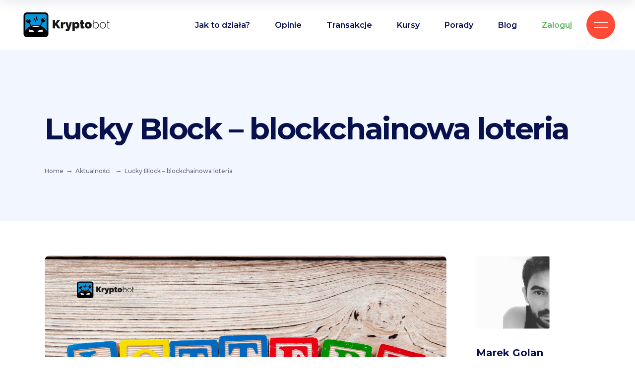

--- FILE ---
content_type: text/html; charset=UTF-8
request_url: https://kryptobot.net/news/lucky-block/
body_size: 30613
content:
<!DOCTYPE html>
<html lang="pl-PL">

<head>
	
		<meta charset="UTF-8" />
		<link rel="profile" href="https://gmpg.org/xfn/11" />
		
					<meta name="viewport" content="width=device-width,initial-scale=1,user-scalable=yes">
		<meta name='robots' content='index, follow, max-image-preview:large, max-snippet:-1, max-video-preview:-1' />
<link rel="alternate" hreflang="pl" href="https://kryptobot.net/news/lucky-block/" />
<link rel="alternate" hreflang="x-default" href="https://kryptobot.net/news/lucky-block/" />

	<!-- This site is optimized with the Yoast SEO plugin v25.8 - https://yoast.com/wordpress/plugins/seo/ -->
	<title>Lucky Block - blockchainowa loteria</title>
	<meta name="description" content="Lucky Block wprowadza gry hazardowe do blockchainu. Przeprowadzenie loterii w zdecentralizowanej sieci daje firmom wiele możliwości. Lucky Blockchain działa w sieci Binance Chain." />
	<link rel="canonical" href="https://kryptobot.net/news/lucky-block/" />
	<meta property="og:locale" content="pl_PL" />
	<meta property="og:type" content="article" />
	<meta property="og:title" content="Lucky Block - blockchainowa loteria" />
	<meta property="og:description" content="Lucky Block wprowadza gry hazardowe do blockchainu. Przeprowadzenie loterii w zdecentralizowanej sieci daje firmom wiele możliwości. Lucky Blockchain działa w sieci Binance Chain." />
	<meta property="og:url" content="https://kryptobot.net/news/lucky-block/" />
	<meta property="og:site_name" content="KryptoBot - inteligentny handel kryptowalutami" />
	<meta property="article:publisher" content="https://www.facebook.com/KryptoBot-422089194898186" />
	<meta property="article:published_time" content="2022-02-21T12:19:03+00:00" />
	<meta property="og:image" content="http://kryptobot.net/wp-content/uploads/2022/02/Lucky-Block-lottery-head-1024x591.png" />
	<meta property="og:image:width" content="1024" />
	<meta property="og:image:height" content="591" />
	<meta property="og:image:type" content="image/png" />
	<meta name="author" content="Adam Gałęcki" />
	<meta name="twitter:card" content="summary_large_image" />
	<meta name="twitter:label1" content="Napisane przez" />
	<meta name="twitter:data1" content="Adam Gałęcki" />
	<meta name="twitter:label2" content="Szacowany czas czytania" />
	<meta name="twitter:data2" content="5 minut" />
	<!-- / Yoast SEO plugin. -->


<link rel='dns-prefetch' href='//fonts.googleapis.com' />
<link rel="alternate" type="application/rss+xml" title="KryptoBot - inteligentny handel kryptowalutami &raquo; Kanał z wpisami" href="https://kryptobot.net/feed/" />
<link rel="alternate" title="oEmbed (JSON)" type="application/json+oembed" href="https://kryptobot.net/wp-json/oembed/1.0/embed?url=https%3A%2F%2Fkryptobot.net%2Fnews%2Flucky-block%2F" />
<link rel="alternate" title="oEmbed (XML)" type="text/xml+oembed" href="https://kryptobot.net/wp-json/oembed/1.0/embed?url=https%3A%2F%2Fkryptobot.net%2Fnews%2Flucky-block%2F&#038;format=xml" />
<style id='wp-img-auto-sizes-contain-inline-css' type='text/css'>
img:is([sizes=auto i],[sizes^="auto," i]){contain-intrinsic-size:3000px 1500px}
/*# sourceURL=wp-img-auto-sizes-contain-inline-css */
</style>
<link rel='stylesheet' id='cf7ic_style-css' href='https://kryptobot.net/wp-content/plugins/contact-form-7-image-captcha/css/cf7ic-style.css?ver=3.3.7' type='text/css' media='all' />
<style id='wp-emoji-styles-inline-css' type='text/css'>

	img.wp-smiley, img.emoji {
		display: inline !important;
		border: none !important;
		box-shadow: none !important;
		height: 1em !important;
		width: 1em !important;
		margin: 0 0.07em !important;
		vertical-align: -0.1em !important;
		background: none !important;
		padding: 0 !important;
	}
/*# sourceURL=wp-emoji-styles-inline-css */
</style>
<link rel='stylesheet' id='wp-block-library-css' href='https://kryptobot.net/wp-includes/css/dist/block-library/style.min.css?ver=6.9' type='text/css' media='all' />
<style id='global-styles-inline-css' type='text/css'>
:root{--wp--preset--aspect-ratio--square: 1;--wp--preset--aspect-ratio--4-3: 4/3;--wp--preset--aspect-ratio--3-4: 3/4;--wp--preset--aspect-ratio--3-2: 3/2;--wp--preset--aspect-ratio--2-3: 2/3;--wp--preset--aspect-ratio--16-9: 16/9;--wp--preset--aspect-ratio--9-16: 9/16;--wp--preset--color--black: #000000;--wp--preset--color--cyan-bluish-gray: #abb8c3;--wp--preset--color--white: #ffffff;--wp--preset--color--pale-pink: #f78da7;--wp--preset--color--vivid-red: #cf2e2e;--wp--preset--color--luminous-vivid-orange: #ff6900;--wp--preset--color--luminous-vivid-amber: #fcb900;--wp--preset--color--light-green-cyan: #7bdcb5;--wp--preset--color--vivid-green-cyan: #00d084;--wp--preset--color--pale-cyan-blue: #8ed1fc;--wp--preset--color--vivid-cyan-blue: #0693e3;--wp--preset--color--vivid-purple: #9b51e0;--wp--preset--gradient--vivid-cyan-blue-to-vivid-purple: linear-gradient(135deg,rgb(6,147,227) 0%,rgb(155,81,224) 100%);--wp--preset--gradient--light-green-cyan-to-vivid-green-cyan: linear-gradient(135deg,rgb(122,220,180) 0%,rgb(0,208,130) 100%);--wp--preset--gradient--luminous-vivid-amber-to-luminous-vivid-orange: linear-gradient(135deg,rgb(252,185,0) 0%,rgb(255,105,0) 100%);--wp--preset--gradient--luminous-vivid-orange-to-vivid-red: linear-gradient(135deg,rgb(255,105,0) 0%,rgb(207,46,46) 100%);--wp--preset--gradient--very-light-gray-to-cyan-bluish-gray: linear-gradient(135deg,rgb(238,238,238) 0%,rgb(169,184,195) 100%);--wp--preset--gradient--cool-to-warm-spectrum: linear-gradient(135deg,rgb(74,234,220) 0%,rgb(151,120,209) 20%,rgb(207,42,186) 40%,rgb(238,44,130) 60%,rgb(251,105,98) 80%,rgb(254,248,76) 100%);--wp--preset--gradient--blush-light-purple: linear-gradient(135deg,rgb(255,206,236) 0%,rgb(152,150,240) 100%);--wp--preset--gradient--blush-bordeaux: linear-gradient(135deg,rgb(254,205,165) 0%,rgb(254,45,45) 50%,rgb(107,0,62) 100%);--wp--preset--gradient--luminous-dusk: linear-gradient(135deg,rgb(255,203,112) 0%,rgb(199,81,192) 50%,rgb(65,88,208) 100%);--wp--preset--gradient--pale-ocean: linear-gradient(135deg,rgb(255,245,203) 0%,rgb(182,227,212) 50%,rgb(51,167,181) 100%);--wp--preset--gradient--electric-grass: linear-gradient(135deg,rgb(202,248,128) 0%,rgb(113,206,126) 100%);--wp--preset--gradient--midnight: linear-gradient(135deg,rgb(2,3,129) 0%,rgb(40,116,252) 100%);--wp--preset--font-size--small: 13px;--wp--preset--font-size--medium: 20px;--wp--preset--font-size--large: 36px;--wp--preset--font-size--x-large: 42px;--wp--preset--spacing--20: 0.44rem;--wp--preset--spacing--30: 0.67rem;--wp--preset--spacing--40: 1rem;--wp--preset--spacing--50: 1.5rem;--wp--preset--spacing--60: 2.25rem;--wp--preset--spacing--70: 3.38rem;--wp--preset--spacing--80: 5.06rem;--wp--preset--shadow--natural: 6px 6px 9px rgba(0, 0, 0, 0.2);--wp--preset--shadow--deep: 12px 12px 50px rgba(0, 0, 0, 0.4);--wp--preset--shadow--sharp: 6px 6px 0px rgba(0, 0, 0, 0.2);--wp--preset--shadow--outlined: 6px 6px 0px -3px rgb(255, 255, 255), 6px 6px rgb(0, 0, 0);--wp--preset--shadow--crisp: 6px 6px 0px rgb(0, 0, 0);}:where(.is-layout-flex){gap: 0.5em;}:where(.is-layout-grid){gap: 0.5em;}body .is-layout-flex{display: flex;}.is-layout-flex{flex-wrap: wrap;align-items: center;}.is-layout-flex > :is(*, div){margin: 0;}body .is-layout-grid{display: grid;}.is-layout-grid > :is(*, div){margin: 0;}:where(.wp-block-columns.is-layout-flex){gap: 2em;}:where(.wp-block-columns.is-layout-grid){gap: 2em;}:where(.wp-block-post-template.is-layout-flex){gap: 1.25em;}:where(.wp-block-post-template.is-layout-grid){gap: 1.25em;}.has-black-color{color: var(--wp--preset--color--black) !important;}.has-cyan-bluish-gray-color{color: var(--wp--preset--color--cyan-bluish-gray) !important;}.has-white-color{color: var(--wp--preset--color--white) !important;}.has-pale-pink-color{color: var(--wp--preset--color--pale-pink) !important;}.has-vivid-red-color{color: var(--wp--preset--color--vivid-red) !important;}.has-luminous-vivid-orange-color{color: var(--wp--preset--color--luminous-vivid-orange) !important;}.has-luminous-vivid-amber-color{color: var(--wp--preset--color--luminous-vivid-amber) !important;}.has-light-green-cyan-color{color: var(--wp--preset--color--light-green-cyan) !important;}.has-vivid-green-cyan-color{color: var(--wp--preset--color--vivid-green-cyan) !important;}.has-pale-cyan-blue-color{color: var(--wp--preset--color--pale-cyan-blue) !important;}.has-vivid-cyan-blue-color{color: var(--wp--preset--color--vivid-cyan-blue) !important;}.has-vivid-purple-color{color: var(--wp--preset--color--vivid-purple) !important;}.has-black-background-color{background-color: var(--wp--preset--color--black) !important;}.has-cyan-bluish-gray-background-color{background-color: var(--wp--preset--color--cyan-bluish-gray) !important;}.has-white-background-color{background-color: var(--wp--preset--color--white) !important;}.has-pale-pink-background-color{background-color: var(--wp--preset--color--pale-pink) !important;}.has-vivid-red-background-color{background-color: var(--wp--preset--color--vivid-red) !important;}.has-luminous-vivid-orange-background-color{background-color: var(--wp--preset--color--luminous-vivid-orange) !important;}.has-luminous-vivid-amber-background-color{background-color: var(--wp--preset--color--luminous-vivid-amber) !important;}.has-light-green-cyan-background-color{background-color: var(--wp--preset--color--light-green-cyan) !important;}.has-vivid-green-cyan-background-color{background-color: var(--wp--preset--color--vivid-green-cyan) !important;}.has-pale-cyan-blue-background-color{background-color: var(--wp--preset--color--pale-cyan-blue) !important;}.has-vivid-cyan-blue-background-color{background-color: var(--wp--preset--color--vivid-cyan-blue) !important;}.has-vivid-purple-background-color{background-color: var(--wp--preset--color--vivid-purple) !important;}.has-black-border-color{border-color: var(--wp--preset--color--black) !important;}.has-cyan-bluish-gray-border-color{border-color: var(--wp--preset--color--cyan-bluish-gray) !important;}.has-white-border-color{border-color: var(--wp--preset--color--white) !important;}.has-pale-pink-border-color{border-color: var(--wp--preset--color--pale-pink) !important;}.has-vivid-red-border-color{border-color: var(--wp--preset--color--vivid-red) !important;}.has-luminous-vivid-orange-border-color{border-color: var(--wp--preset--color--luminous-vivid-orange) !important;}.has-luminous-vivid-amber-border-color{border-color: var(--wp--preset--color--luminous-vivid-amber) !important;}.has-light-green-cyan-border-color{border-color: var(--wp--preset--color--light-green-cyan) !important;}.has-vivid-green-cyan-border-color{border-color: var(--wp--preset--color--vivid-green-cyan) !important;}.has-pale-cyan-blue-border-color{border-color: var(--wp--preset--color--pale-cyan-blue) !important;}.has-vivid-cyan-blue-border-color{border-color: var(--wp--preset--color--vivid-cyan-blue) !important;}.has-vivid-purple-border-color{border-color: var(--wp--preset--color--vivid-purple) !important;}.has-vivid-cyan-blue-to-vivid-purple-gradient-background{background: var(--wp--preset--gradient--vivid-cyan-blue-to-vivid-purple) !important;}.has-light-green-cyan-to-vivid-green-cyan-gradient-background{background: var(--wp--preset--gradient--light-green-cyan-to-vivid-green-cyan) !important;}.has-luminous-vivid-amber-to-luminous-vivid-orange-gradient-background{background: var(--wp--preset--gradient--luminous-vivid-amber-to-luminous-vivid-orange) !important;}.has-luminous-vivid-orange-to-vivid-red-gradient-background{background: var(--wp--preset--gradient--luminous-vivid-orange-to-vivid-red) !important;}.has-very-light-gray-to-cyan-bluish-gray-gradient-background{background: var(--wp--preset--gradient--very-light-gray-to-cyan-bluish-gray) !important;}.has-cool-to-warm-spectrum-gradient-background{background: var(--wp--preset--gradient--cool-to-warm-spectrum) !important;}.has-blush-light-purple-gradient-background{background: var(--wp--preset--gradient--blush-light-purple) !important;}.has-blush-bordeaux-gradient-background{background: var(--wp--preset--gradient--blush-bordeaux) !important;}.has-luminous-dusk-gradient-background{background: var(--wp--preset--gradient--luminous-dusk) !important;}.has-pale-ocean-gradient-background{background: var(--wp--preset--gradient--pale-ocean) !important;}.has-electric-grass-gradient-background{background: var(--wp--preset--gradient--electric-grass) !important;}.has-midnight-gradient-background{background: var(--wp--preset--gradient--midnight) !important;}.has-small-font-size{font-size: var(--wp--preset--font-size--small) !important;}.has-medium-font-size{font-size: var(--wp--preset--font-size--medium) !important;}.has-large-font-size{font-size: var(--wp--preset--font-size--large) !important;}.has-x-large-font-size{font-size: var(--wp--preset--font-size--x-large) !important;}
/*# sourceURL=global-styles-inline-css */
</style>

<style id='classic-theme-styles-inline-css' type='text/css'>
/*! This file is auto-generated */
.wp-block-button__link{color:#fff;background-color:#32373c;border-radius:9999px;box-shadow:none;text-decoration:none;padding:calc(.667em + 2px) calc(1.333em + 2px);font-size:1.125em}.wp-block-file__button{background:#32373c;color:#fff;text-decoration:none}
/*# sourceURL=/wp-includes/css/classic-themes.min.css */
</style>
<link rel='stylesheet' id='wpml-blocks-css' href='https://kryptobot.net/wp-content/plugins/sitepress-multilingual-cms/dist/css/blocks/styles.css?ver=4.6.15' type='text/css' media='all' />
<link rel='stylesheet' id='contact-form-7-css' href='https://kryptobot.net/wp-content/plugins/contact-form-7/includes/css/styles.css?ver=6.1.1' type='text/css' media='all' />
<link rel='stylesheet' id='innovio-mikado-default-style-css' href='https://kryptobot.net/wp-content/themes/innovio/style.css?ver=6.9' type='text/css' media='all' />
<link rel='stylesheet' id='innovio-mikado-modules-css' href='https://kryptobot.net/wp-content/themes/innovio/assets/css/modules.min.css?ver=6.9' type='text/css' media='all' />
<link rel='stylesheet' id='innovio-mikado-dripicons-css' href='https://kryptobot.net/wp-content/themes/innovio/framework/lib/icons-pack/dripicons/dripicons.css?ver=6.9' type='text/css' media='all' />
<link rel='stylesheet' id='innovio-mikado-font_elegant-css' href='https://kryptobot.net/wp-content/themes/innovio/framework/lib/icons-pack/elegant-icons/style.min.css?ver=6.9' type='text/css' media='all' />
<link rel='stylesheet' id='innovio-mikado-font_awesome-css' href='https://kryptobot.net/wp-content/themes/innovio/framework/lib/icons-pack/font-awesome/css/fontawesome-all.min.css?ver=6.9' type='text/css' media='all' />
<link rel='stylesheet' id='innovio-mikado-ion_icons-css' href='https://kryptobot.net/wp-content/themes/innovio/framework/lib/icons-pack/ion-icons/css/ionicons.min.css?ver=6.9' type='text/css' media='all' />
<link rel='stylesheet' id='innovio-mikado-linea_icons-css' href='https://kryptobot.net/wp-content/themes/innovio/framework/lib/icons-pack/linea-icons/style.css?ver=6.9' type='text/css' media='all' />
<link rel='stylesheet' id='innovio-mikado-linear_icons-css' href='https://kryptobot.net/wp-content/themes/innovio/framework/lib/icons-pack/linear-icons/style.css?ver=6.9' type='text/css' media='all' />
<link rel='stylesheet' id='innovio-mikado-simple_line_icons-css' href='https://kryptobot.net/wp-content/themes/innovio/framework/lib/icons-pack/simple-line-icons/simple-line-icons.css?ver=6.9' type='text/css' media='all' />
<link rel='stylesheet' id='mediaelement-css' href='https://kryptobot.net/wp-includes/js/mediaelement/mediaelementplayer-legacy.min.css?ver=4.2.17' type='text/css' media='all' />
<link rel='stylesheet' id='wp-mediaelement-css' href='https://kryptobot.net/wp-includes/js/mediaelement/wp-mediaelement.min.css?ver=6.9' type='text/css' media='all' />
<link rel='stylesheet' id='innovio-mikado-style-dynamic-css' href='https://kryptobot.net/wp-content/themes/innovio/assets/css/style_dynamic.css?ver=1757444616' type='text/css' media='all' />
<link rel='stylesheet' id='innovio-mikado-modules-responsive-css' href='https://kryptobot.net/wp-content/themes/innovio/assets/css/modules-responsive.min.css?ver=6.9' type='text/css' media='all' />
<link rel='stylesheet' id='innovio-mikado-style-dynamic-responsive-css' href='https://kryptobot.net/wp-content/themes/innovio/assets/css/style_dynamic_responsive.css?ver=1757444616' type='text/css' media='all' />
<link rel='stylesheet' id='innovio-mikado-google-fonts-css' href='https://fonts.googleapis.com/css?family=Montserrat%3A300%2C400%2C500%2C600%2C700%2C900&#038;subset=latin-ext&#038;ver=1.0.0' type='text/css' media='all' />
<link rel='stylesheet' id='innovio-core-dashboard-style-css' href='https://kryptobot.net/wp-content/plugins/innovio-core/core-dashboard/assets/css/core-dashboard.min.css?ver=6.9' type='text/css' media='all' />
<link rel='stylesheet' id='js_composer_front-css' href='https://kryptobot.net/wp-content/plugins/js_composer/assets/css/js_composer.min.css?ver=6.4.1' type='text/css' media='all' />
<link rel='stylesheet' id='enlighterjs-css' href='https://kryptobot.net/wp-content/plugins/enlighter/cache/enlighterjs.min.css?ver=mGmKWB4sKAHggeG' type='text/css' media='all' />
<script type="text/javascript" src="https://kryptobot.net/wp-includes/js/jquery/jquery.min.js?ver=3.7.1" id="jquery-core-js"></script>
<script type="text/javascript" src="https://kryptobot.net/wp-includes/js/jquery/jquery-migrate.min.js?ver=3.4.1" id="jquery-migrate-js"></script>
<script type="text/javascript" src="https://kryptobot.net/wp-content/plugins/sitepress-multilingual-cms/templates/language-switchers/legacy-dropdown/script.min.js?ver=1" id="wpml-legacy-dropdown-0-js"></script>
<link rel="https://api.w.org/" href="https://kryptobot.net/wp-json/" /><link rel="alternate" title="JSON" type="application/json" href="https://kryptobot.net/wp-json/wp/v2/posts/29281" /><link rel="EditURI" type="application/rsd+xml" title="RSD" href="https://kryptobot.net/xmlrpc.php?rsd" />
<meta name="generator" content="WordPress 6.9" />
<link rel='shortlink' href='https://kryptobot.net/?p=29281' />
<meta name="generator" content="WPML ver:4.6.15 stt:1,40;" />
<!-- This site is embedding videos using the Videojs HTML5 Player plugin v1.1.13 - http://wphowto.net/videojs-html5-player-for-wordpress-757 --><script>document.createElement( "picture" );if(!window.HTMLPictureElement && document.addEventListener) {window.addEventListener("DOMContentLoaded", function() {var s = document.createElement("script");s.src = "https://kryptobot.net/wp-content/plugins/webp-express/js/picturefill.min.js";document.body.appendChild(s);});}</script>

<script type="application/ld+json" class="saswp-schema-markup-output">
[{"@context":"https:\/\/schema.org\/","@graph":[{"@context":"https:\/\/schema.org\/","@type":"SiteNavigationElement","@id":"https:\/\/kryptobot.net#Main Menu","name":"Jak to dzia\u0142a?","url":"https:\/\/kryptobot.net\/jak-to-dziala\/"},{"@context":"https:\/\/schema.org\/","@type":"SiteNavigationElement","@id":"https:\/\/kryptobot.net#Main Menu","name":"Opinie","url":"https:\/\/kryptobot.net\/opinie\/"},{"@context":"https:\/\/schema.org\/","@type":"SiteNavigationElement","@id":"https:\/\/kryptobot.net#Main Menu","name":"Transakcje","url":"https:\/\/kryptobot.net\/ostatnie-transakcje-traderow\/"},{"@context":"https:\/\/schema.org\/","@type":"SiteNavigationElement","@id":"https:\/\/kryptobot.net#Main Menu","name":"Kursy","url":"https:\/\/kryptobot.net\/kursy-kryptowalut\/"},{"@context":"https:\/\/schema.org\/","@type":"SiteNavigationElement","@id":"https:\/\/kryptobot.net#Main Menu","name":"Kurs BTC","url":"https:\/\/kryptobot.net\/kursy-kryptowalut\/kurs\/BTC-PLN\/"},{"@context":"https:\/\/schema.org\/","@type":"SiteNavigationElement","@id":"https:\/\/kryptobot.net#Main Menu","name":"Kurs ETH","url":"https:\/\/kryptobot.net\/kursy-kryptowalut\/kurs\/ETH-PLN\/"},{"@context":"https:\/\/schema.org\/","@type":"SiteNavigationElement","@id":"https:\/\/kryptobot.net#Main Menu","name":"Kurs XRP","url":"https:\/\/kryptobot.net\/kursy-kryptowalut\/kurs\/XRP-PLN\/"},{"@context":"https:\/\/schema.org\/","@type":"SiteNavigationElement","@id":"https:\/\/kryptobot.net#Main Menu","name":"Kurs DOGE","url":"https:\/\/kryptobot.net\/kursy-kryptowalut\/kurs\/DOGE-USDT\/"},{"@context":"https:\/\/schema.org\/","@type":"SiteNavigationElement","@id":"https:\/\/kryptobot.net#Main Menu","name":"Porady","url":"https:\/\/kryptobot.net\/news\/category\/porady\/"},{"@context":"https:\/\/schema.org\/","@type":"SiteNavigationElement","@id":"https:\/\/kryptobot.net#Main Menu","name":"Jak ustawi\u0107 KryptoBota?","url":"https:\/\/kryptobot.net\/news\/jak-ustawic-kryptobota-2022\/"},{"@context":"https:\/\/schema.org\/","@type":"SiteNavigationElement","@id":"https:\/\/kryptobot.net#Main Menu","name":"Jak po\u0142\u0105czy\u0107 si\u0119 z Binance?","url":"https:\/\/kryptobot.net\/news\/jak-polaczyc-sie-z-binance\/"},{"@context":"https:\/\/schema.org\/","@type":"SiteNavigationElement","@id":"https:\/\/kryptobot.net#Main Menu","name":"Jak zweryfikowac konto na Binance?","url":"https:\/\/kryptobot.net\/news\/weryfikacja-binance\/"},{"@context":"https:\/\/schema.org\/","@type":"SiteNavigationElement","@id":"https:\/\/kryptobot.net#Main Menu","name":"Jak po\u0142\u0105czy\u0107 si\u0119 z gie\u0142d\u0105 Zonda?","url":"https:\/\/kryptobot.net\/news\/jak-polaczyc-sie-z-zonda\/"},{"@context":"https:\/\/schema.org\/","@type":"SiteNavigationElement","@id":"https:\/\/kryptobot.net#Main Menu","name":"Jak za\u0142o\u017cy\u0107 konto na gie\u0142dzie Zonda?","url":"https:\/\/kryptobot.net\/news\/zonda-rejestracja\/"},{"@context":"https:\/\/schema.org\/","@type":"SiteNavigationElement","@id":"https:\/\/kryptobot.net#Main Menu","name":"Jak zweryfikowac konto na Zonda?","url":"https:\/\/kryptobot.net\/news\/zonda-weryfikacja\/"},{"@context":"https:\/\/schema.org\/","@type":"SiteNavigationElement","@id":"https:\/\/kryptobot.net#Main Menu","name":"Jak stworzy\u0107 w\u0142asne NFT?","url":"https:\/\/kryptobot.net\/news\/jak-stworzyc-wlasne-nft\/"},{"@context":"https:\/\/schema.org\/","@type":"SiteNavigationElement","@id":"https:\/\/kryptobot.net#Main Menu","name":"Jak zaprogramowa\u0107 smart contract NFT?","url":"https:\/\/kryptobot.net\/news\/jak-stworzyc-smart-contract-dla-nft\/"},{"@context":"https:\/\/schema.org\/","@type":"SiteNavigationElement","@id":"https:\/\/kryptobot.net#Main Menu","name":"Blog","url":"https:\/\/kryptobot.net\/news\/category\/aktualnosci\/"},{"@context":"https:\/\/schema.org\/","@type":"SiteNavigationElement","@id":"https:\/\/kryptobot.net#Main Menu","name":"Zaloguj","url":"https:\/\/app.kryptobot.net"}]},

{"@context":"https:\/\/schema.org\/","@type":"BreadcrumbList","@id":"https:\/\/kryptobot.net\/news\/lucky-block\/#breadcrumb","itemListElement":[{"@type":"ListItem","position":1,"item":{"@id":"https:\/\/kryptobot.net","name":"KryptoBot - inteligentny handel kryptowalutami"}},{"@type":"ListItem","position":2,"item":{"@id":"https:\/\/kryptobot.net\/news\/category\/aktualnosci\/","name":"Aktualno\u015bci"}},{"@type":"ListItem","position":3,"item":{"@id":"https:\/\/kryptobot.net\/news\/lucky-block\/","name":"Lucky Block - blockchainowa loteria"}}]},

{"@context":"https:\/\/schema.org\/","@type":"NewsArticle","@id":"https:\/\/kryptobot.net\/news\/lucky-block\/#newsarticle","url":"https:\/\/kryptobot.net\/news\/lucky-block\/","headline":"Lucky Block - blockchainowa loteria","mainEntityOfPage":"https:\/\/kryptobot.net\/news\/lucky-block\/","datePublished":"2022-02-21T13:19:03+01:00","dateModified":"2022-02-21T13:19:03+01:00","description":"Lucky Block wprowadza gry hazardowe do blockchainu. Przeprowadzenie loterii w zdecentralizowanej sieci daje firmom wiele mo\u017cliwo\u015bci. Lucky Blockchain dzia\u0142a w sieci Binance Chain.","articleSection":"Blockchain","articleBody":"  Internet stworzy\u0142 popyt na gry hazardowe online. Wile firm oferuje \u0142atwo dost\u0119pne zak\u0142ady online. \u0141atwa dost\u0119pno\u015b\u0107 w po\u0142\u0105czeniu z bardzo wysokim popytem na gry hazardowe powoduj\u0105, \u017ce takie firmy szybko si\u0119 rozwijaj\u0105 i s\u0105 bardzo dochodowe.  Lucky Block wprowadza gry hazardowe do blockchainu. Przeprowadzenie loterii w zdecentralizowanej sieci daje firmom wiele mo\u017cliwo\u015bci. Lucky Blockchain dzia\u0142a w sieci Binance Chain.Binance jest nie tylko jedn\u0105 z dw\u00f3ch gie\u0142d, na kt\u00f3rych mo\u017cecie handlowa\u0107 za pomoc\u0105 KryptoBota. Posiada r\u00f3wnie\u017c sw\u00f3j \/\/\/w\u0142asny blockchain\/\/\/ z natywnym tokenem Binance Coin (BNB). W naszym dziale porad znajdziecie instrukcje pomagaj\u0105ce za\u0142o\u017cy\u0107 nowe konto na gie\u0142dach m.in.:     \trejestracja i weryfikacja Binance   \trejestracja i weryfikacja konta na gie\u0142dzie Zonda    G\u0142\u00f3wnymi przewagami loterii przeprowadzanych online nad stacjonarnymi loteriami jest \u0142atwiejsza dost\u0119pno\u015b\u0107 oraz du\u017co ni\u017cszy koszt realizacji i obs\u0142ugi ca\u0142ego procesu. W dalszym ci\u0105gu aby stworzy\u0107 uczciw\u0105 i sprawnie dzia\u0142aj\u0105c\u0105 loteri\u0119 (zar\u00f3wno w formie online jak i stacjonarnej). G\u0142\u00f3wne wymagania jakie powinna spe\u0142ni\u0107 ka\u017cda loteria aby sprawnie dzia\u0142a\u0107 to:     \t     \t     \twysokie zaufanie klient\u00f3w   \twysoki poziom bezpiecze\u0144stwa   \tszybka realizacja us\u0142ugi   \tpotwierdzenie wyp\u0142acalno\u015bci            Bez utrzymania wszystkich standard\u00f3w bezpiecze\u0144stwa, (cz\u0119\u015bciowo weryfikowanych r\u00f3wnie\u017c prawnie) szanse na powodzenie projektu loterii s\u0105 nik\u0142e je\u015bli nie zerowe.    &nbsp;    Prowadzenie loterii wi\u0105\u017ce si\u0119 z nieod\u0142\u0105cznym ryzykiem finansowym i operacyjnym, a zarz\u0105dzanie nim mo\u017ce poch\u0142ania\u0107 wiele zasob\u00f3w. Platformy na scentralizowanym serwerze s\u0105 podatne na hakowanie, podczas gdy systemy fizyczne s\u0105 bardziej podatne na fa\u0142szowanie. Na przyk\u0142ad, gry cyfrowe s\u0105 prawnie wymagane do korzystania z Generatora Liczb Losowych. Kasyna i loterie musz\u0105 zadeklarowa\u0107, \u017ce maj\u0105 sprawny i dok\u0142adny generator liczb losowych, jednak fizyczne maszyny mog\u0105 by\u0107 \u0142atwo sfa\u0142szowane, a cyfrowe wersje zhakowane.    &nbsp;    Ryzyko mo\u017cna zmniejszy\u0107 poprzez zwi\u0119kszenie bezpiecze\u0144stwa, przejrzysto\u015bci i odporno\u015bci, czyli podstawowych cech technologii blockchain.\u00a0Rozproszona baza danych Blockchain domy\u015blnie zapewnia przejrzysto\u015b\u0107, poniewa\u017c informacje s\u0105 publicznie dost\u0119pne, wi\u0119c ka\u017cdy mo\u017ce przegl\u0105da\u0107 transakcje i losowania. Taki system interakcji zapobiega niewykrywalnemu manipulowaniu systemem. Dodatkowo, ka\u017cda modyfikacja transakcji Smart Contract podlega trzydniowej blokadzie funkcji platformy, co oznacza, \u017ce wszelkie zmiany s\u0105 dost\u0119pne dla os\u00f3b trzecich. Wysokie koszty prowadzenia loterii wp\u0142ywaj\u0105 na rozw\u00f3j projektu oraz wysoko\u015b\u0107 wygranych. Pokrycie koszt\u00f3w loterii wynosz\u0105 \u015brednio od 30 do 50% funduszy przedsi\u0119biorstwa. Je\u015bli loteria mo\u017ce zredukowa\u0107 koszty, jest wi\u0119cej pieni\u0119dzy na wi\u0119ksze nagrody i innowacje technologiczne, czyli zmiany, kt\u00f3re s\u0105 ostatecznie korzystne dla graczy. Zastosowanie technologii blockchain przez Lucky Block skraca czas losowania i pozwala na wiele losowa\u0144 dziennie, daj\u0105c graczom wi\u0119cej szans na wygran\u0105, jednocze\u015bnie obni\u017caj\u0105c koszty loterii.  Jak wzi\u0105\u0107 udzia\u0142 w\u00a0 loterii?  Pierwsza loteria Lucky Block odb\u0119dzie si\u0119 25.03.2022 roku. Aby wzi\u0105\u0107 udzia\u0142 w loterii Lucky Block trzeba naby\u0107 bilet na loteri\u0119. Jego cena b\u0119dzie wynosi\u0107 r\u00f3wnowarto\u015b\u0107 5$ w kryptowalucie LBlock.    &nbsp;    Aktualnie token LBlock mo\u017cna naby\u0107 jedynie za po\u015brednictwem zdecentralizowanej gie\u0142dy PancakeSwap, ale w ramach rozwoju projektu b\u0119dzie on dost\u0119pny na kolejnych najwi\u0119kszych gie\u0142dach kryptowalut (zar\u00f3wno scentralizowanych jak i na zdecentralizowanych).  Wi\u0119cej o tokenie LBlock  LBlock w bardzo kr\u00f3tkim czasie osi\u0105gn\u0105\u0142 bardzo wysoki wzrost kursu. Po tygodniu od wypuszczenia tokena LBLOCK na gie\u0142d\u0119 Pancakeswap jego warto\u015b\u0107 wzros\u0142a o ponad 1000%. Token ju\u017c teraz oczekuje na decyzj\u0119 w sprawie notowania\u00a0 bezpo\u015brednio na najwi\u0119kszych gie\u0142dach kryptowalutowych, a w najbli\u017cszej przysz\u0142o\u015bci ma nadziej\u0119 na wej\u015bcie r\u00f3wnie\u017c na Binance. Toekn zosta\u0142 r\u00f3wnie\u017c wspomniany w naszym zestawieniu, w kt\u00f3rym zastanawiamy si\u0119 w jakie kryptowaluty inwestowa\u0107 w 2022 roku?    &nbsp;    LBlock mo\u017cna wykorzysta\u0107 do kilku cel\u00f3w:     \tZakup bilet\u00f3w na loteri\u0119   \tHandel na gie\u0142dzie   \tZakup udzia\u0142\u00f3w w losowaniach      Op\u0142ata transakcyjna LBlock  Op\u0142aty za transakcje tokenem LBlock na zdecentralizowanych gie\u0142dach wynosz\u0105 12% kwoty transakcji. Sk\u0142adaj\u0105 si\u0119 na ni\u0105:    &nbsp;     \tPula loterii (4%)   \tPula p\u0142ynno\u015bci (4%)   \tOp\u0142aty licencyjne Gier oraz NFT (3%)   \tSpalanie token\u00f3w (1%)    &nbsp;    W przypadku gie\u0142d scentralizowanych, jedyna op\u0142ata jaka wi\u0105\u017ce si\u0119 z prowadzeniem transakcji, to op\u0142aty wewn\u0119trzne danej gie\u0142dy.    &nbsp;    Dzi\u0119ki zastosowaniu technologii blockchain w grach loteryjnych staj\u0105 si\u0119 one du\u017co bezpieczniejsze i wiarygodne. Losowanie Lucky Block odbywa si\u0119 100% losowo, a informacje finansowe s\u0105 publicznie dost\u0119pne dla wszystkich. LBlock ma bardzo du\u017cy potencja\u0142 rozwoju jako platforma loteryjna, a co za tym idzie sam token mo\u017ce bardzo szybko rosn\u0105\u0107 na warto\u015bciCzy masz ju\u017c konto w KryptoBocie? Ustal swoj\u0105 strategi\u0119 a KryptoBot zrobi reszt\u0119 za Ciebie. Sprawd\u017a za darmo\u00a0jak to dzia\u0142a!","keywords":["blockchain"," lblock"," loteria"," lottery"," lucky block"," "],"name":"Lucky Block - blockchainowa loteria","thumbnailUrl":"https:\/\/kryptobot.net\/wp-content\/uploads\/2022\/02\/Lucky-Block-lottery-head-150x150.png","wordCount":"692","timeRequired":"PT3M4S","mainEntity":{"@type":"WebPage","@id":"https:\/\/kryptobot.net\/news\/lucky-block\/"},"author":{"@type":"Person","name":"Adam Ga\u0142\u0119cki","url":"https:\/\/kryptobot.net\/news\/author\/adam\/","sameAs":["https:\/\/kryptobot.net"],"image":{"@type":"ImageObject","url":"https:\/\/secure.gravatar.com\/avatar\/014e9987f73e48d103b74bc42d4666f78361aa449dddaca8227eae6a5d6060b9?s=96&d=mm&r=g","height":96,"width":96}},"editor":{"@type":"Person","name":"Adam Ga\u0142\u0119cki","url":"https:\/\/kryptobot.net\/news\/author\/adam\/","sameAs":["https:\/\/kryptobot.net"],"image":{"@type":"ImageObject","url":"https:\/\/secure.gravatar.com\/avatar\/014e9987f73e48d103b74bc42d4666f78361aa449dddaca8227eae6a5d6060b9?s=96&d=mm&r=g","height":96,"width":96}},"publisher":{"@type":"Organization","name":"KryptoBot \u2013 inteligentny handel kryptowalutami","url":"https:\/\/kryptobot.net","logo":{"@type":"ImageObject","url":"https:\/\/kryptobot.net\/wp-content\/uploads\/2021\/01\/Blue_256.png","width":"256","height":"256"}},"comment":null,"image":[{"@type":"ImageObject","@id":"https:\/\/kryptobot.net\/news\/lucky-block\/#primaryimage","url":"https:\/\/kryptobot.net\/wp-content\/uploads\/2022\/02\/Lucky-Block-lottery-head.png","width":"1367","height":"789","caption":"Lucky Block lottery head"},{"@type":"ImageObject","url":"https:\/\/kryptobot.net\/wp-content\/uploads\/2022\/02\/Lucky-Block-lottery-head-1200x900.png","width":"1200","height":"900","caption":"Lucky Block lottery head"},{"@type":"ImageObject","url":"https:\/\/kryptobot.net\/wp-content\/uploads\/2022\/02\/Lucky-Block-lottery-head-1200x675.png","width":"1200","height":"675","caption":"Lucky Block lottery head"},{"@type":"ImageObject","url":"https:\/\/kryptobot.net\/wp-content\/uploads\/2022\/02\/Lucky-Block-lottery-head-789x789.png","width":"789","height":"789","caption":"Lucky Block lottery head"}]}]
</script>

<meta name="generator" content="Powered by WPBakery Page Builder - drag and drop page builder for WordPress."/>
<meta name="generator" content="Powered by Slider Revolution 6.5.6 - responsive, Mobile-Friendly Slider Plugin for WordPress with comfortable drag and drop interface." />
<link rel="icon" href="https://kryptobot.net/wp-content/uploads/2021/01/Blue_256-100x100.png" sizes="32x32" />
<link rel="icon" href="https://kryptobot.net/wp-content/uploads/2021/01/Blue_256.png" sizes="192x192" />
<link rel="apple-touch-icon" href="https://kryptobot.net/wp-content/uploads/2021/01/Blue_256.png" />
<meta name="msapplication-TileImage" content="https://kryptobot.net/wp-content/uploads/2021/01/Blue_256.png" />
<script type="text/javascript">function setREVStartSize(e){
			//window.requestAnimationFrame(function() {				 
				window.RSIW = window.RSIW===undefined ? window.innerWidth : window.RSIW;	
				window.RSIH = window.RSIH===undefined ? window.innerHeight : window.RSIH;	
				try {								
					var pw = document.getElementById(e.c).parentNode.offsetWidth,
						newh;
					pw = pw===0 || isNaN(pw) ? window.RSIW : pw;
					e.tabw = e.tabw===undefined ? 0 : parseInt(e.tabw);
					e.thumbw = e.thumbw===undefined ? 0 : parseInt(e.thumbw);
					e.tabh = e.tabh===undefined ? 0 : parseInt(e.tabh);
					e.thumbh = e.thumbh===undefined ? 0 : parseInt(e.thumbh);
					e.tabhide = e.tabhide===undefined ? 0 : parseInt(e.tabhide);
					e.thumbhide = e.thumbhide===undefined ? 0 : parseInt(e.thumbhide);
					e.mh = e.mh===undefined || e.mh=="" || e.mh==="auto" ? 0 : parseInt(e.mh,0);		
					if(e.layout==="fullscreen" || e.l==="fullscreen") 						
						newh = Math.max(e.mh,window.RSIH);					
					else{					
						e.gw = Array.isArray(e.gw) ? e.gw : [e.gw];
						for (var i in e.rl) if (e.gw[i]===undefined || e.gw[i]===0) e.gw[i] = e.gw[i-1];					
						e.gh = e.el===undefined || e.el==="" || (Array.isArray(e.el) && e.el.length==0)? e.gh : e.el;
						e.gh = Array.isArray(e.gh) ? e.gh : [e.gh];
						for (var i in e.rl) if (e.gh[i]===undefined || e.gh[i]===0) e.gh[i] = e.gh[i-1];
											
						var nl = new Array(e.rl.length),
							ix = 0,						
							sl;					
						e.tabw = e.tabhide>=pw ? 0 : e.tabw;
						e.thumbw = e.thumbhide>=pw ? 0 : e.thumbw;
						e.tabh = e.tabhide>=pw ? 0 : e.tabh;
						e.thumbh = e.thumbhide>=pw ? 0 : e.thumbh;					
						for (var i in e.rl) nl[i] = e.rl[i]<window.RSIW ? 0 : e.rl[i];
						sl = nl[0];									
						for (var i in nl) if (sl>nl[i] && nl[i]>0) { sl = nl[i]; ix=i;}															
						var m = pw>(e.gw[ix]+e.tabw+e.thumbw) ? 1 : (pw-(e.tabw+e.thumbw)) / (e.gw[ix]);					
						newh =  (e.gh[ix] * m) + (e.tabh + e.thumbh);
					}
					var el = document.getElementById(e.c);
					if (el!==null && el) el.style.height = newh+"px";					
					el = document.getElementById(e.c+"_wrapper");
					if (el!==null && el) {
						el.style.height = newh+"px";
						el.style.display = "block";
					}
				} catch(e){
					console.log("Failure at Presize of Slider:" + e)
				}					   
			//});
		  };</script>
		<style type="text/css" id="wp-custom-css">
			.custom-table td, .custom-table th,
.custom-table tbody td,
.custom-table tbody tr, .custom-table thead tr
{
	border:none;
	text-align:left;
	padding:5px;
}
.ari10-widget-wrapper .css-104bpq6, .ari10-widget-wrapp-kb{
	border-radius:0px;
	background-color: #2434b3;
	box-shadow:none;
}
.ari10-widget-wrapper .css-104bpq6{
background: transparent;
}
.ari10-widget-wrapp-kb {
	padding-top:20px;
	padding-bottom:0px;
}
.custom-table  th{
	color:#ffffff;
	font-weight:500;
	
}
.custom-table{
	border-collapse:collapse;
	color:#4772ff;
	font-size:13px;
		border:none;
}
.custom-table td.success{
	color:#ffffff;
}

.custom-table .label{  
  color: #ffffff;
  background-color: #4772ff;
  border-radius: 4px;
	padding-left:5px;
	padding-right:5px;
	padding-top:2px;
	padding-bottom:2px;
	width:50px;
	text-align:center;
	font-size:10px;
	display:inline-block
}

	#promo{
		width: 100%;
		float: left;
		text-align: center;
		padding-top: 5px;
		padding-bottom: 5px;
		padding-left: 15px;
		padding-right: 15px;
		line-height: 28px;
		font-size: 12px;
		color: white;
		background-color: #1d2327;
		z-index: 99999;
		position: relative;
	}
	#promo a{
		color: white;
		text-decoration: underline;
	}

.custom-table .label-success{
background-color: #5cb85c;
}

.custom-table .label-danger{
background-color: #ff4b36;
}

.gieldy h2, .payments p{
	font-size:13px;
		color:#c9cfff;
	font-weight:500;
}
.gieldy .wpb_single_image:last-child img{
	margin-top:5px;
}
.gieldy .wpb_single_image{
	float:left;
	padding-right:40px;
}
.payments p{
	text-align:right;
	float:right;
	margin-top:20px;
}
.payments ul{
	float:right;
	margin-left:10px;
}
.payments li{
	display:block;
	float:left;
	margin-left:10px;
	background-color: white;
	border-radius:4px;
	padding-left:10px;
	text-align:center;
	padding-right:10px;
	padding-top:2px;
	padding-bottom:2px;
		
	
}
.payments li img{
	height:28px;
	width:auto;
	margin:0px;
}
.mkdf-blog-single  h2{
	font-size:28px;
}
.MuiInputBase-input.MuiOutlinedInput-input.ari10-widget-input-wrapper{
	padding:0px;
	margin:0px;
}
@media screen and (max-width: 480px) {
	.custom-table, .custom-table .label{
		font-size:8px;
	}
	.custom-table .label{
		width:30px;
		padding-bottom:0px;
		padding-top:0px;
	}
	.custom-table td, .custom-table th, .custom-table tbody td, .custom-table tbody tr, .custom-table thead tr{
		padding:2px;
	}
	

}
h1 {
    font-size: 60px;
    line-height: 1.08em;
}
@media only screen and (max-width: 680px){
h1, h1.mkdf-page-title {
    font-size: 28px;
	line-height:42px
}
	#last_transactions_blog, #home_table_currency{
		margin-left:-20px;
		margin-right:-20px;
	}	

}


.mkdf-title-holder.mkdf-standard-with-breadcrumbs-type .mkdf-breadcrumbs a, 
.mkdf-title-holder.mkdf-standard-with-breadcrumbs-type .mkdf-breadcrumbs span{
	
font-size:12px;
margin-right:5px;
}
.mkdf-delimiter:after{
    content: ' \2192';
        font-size: 14px;
    line-height: 18px;
}

#nav-menu-item-24992 a, #sticky-nav-menu-item-24992 a, #mobile-menu-item-24933 a span{
	color:#5cb85c;
}

.mkdf-blog-standard h3{
	font-size:28px;
}

.mkdf-blog-holder.mkdf-blog-standard article {
    margin: 0 0 43px;
    padding: 0;
}

.mkdf-blog-single strong{
	color:#08104d;
}

.mkdf-blog-list-holder.mkdf-bl-simple .mkdf-bli-content{
	margin-left:0px;
	padding-left:0px;
}
.mkdf-blog-list-holder.mkdf-bl-simple .mkdf-post-image{
    padding-right: 10px;
}

.mkdf-related-posts-holder .mkdf-related-post .mkdf-post-info>div a{
		font-size: 13px;
    letter-spacing: .02em;
	}

.mkdf-related-posts-holder .mkdf-related-post .mkdf-post-title{
	font-size:16px;
	margin-top:10px;
}


@media only screen and (max-width: 680px){
.mkdf-blog-single-navigation .mkdf-blog-single-nav-next .mkdf-blog-single-nav-title, .mkdf-blog-single-navigation .mkdf-blog-single-nav-prev .mkdf-blog-single-nav-title{
     display: block; 
}
.mkdf-blog-single-navigation .mkdf-blog-single-navigation-inner {
    flex-direction: column;  
}

	.mkdf-blog-single-navigation .mkdf-blog-single-nav-prev{
		float:none;
		margin-top:0px;
		margin-bottom:40px;
	}
}

#conowego .mkdf-blog-list-holder .mkdf-post-excerpt{
    display:none;
}

#conowego  .mkdf-blog-list-holder.mkdf-bl-boxed .mkdf-post-title a{


text-shadow: 0px 4px 3px rgba(0,0,0,0.4),
             0px 8px 13px rgba(0,0,0,0.1),
             0px 18px 23px rgba(0,0,0,0.1);

 
}

#conowego  .mkdf-blog-list-holder.mkdf-bl-boxed .mkdf-bli-info-bottom{
    bottom:30px;
}



#conowego  .mkdf-blog-list-holder .mkdf-post-image img{
  
  filter: blur(1px);
  -webkit-filter: blur(1px);
 
   filter: brightness(50%);
}

#conowego h5{
    font-size:24px;
}

.variations label, .mkdf-woocommerce-page .mkdf-content .variations .reset_variations {
	vertical-align:14px;
}



.mkdf-woocommerce-page .cart-collaterals h2, .mkdf-woocommerce-page .woocommerce-checkout .col-1 h3, .mkdf-woocommerce-page .woocommerce-checkout .col-2 h3{
	font-size:28px;
}

.mkdf-woocommerce-page .woocommerce-checkout .woocommerce-checkout-payment ul li {

    text-align: left;
}
.mkdf-woocommerce-page .woocommerce-checkout .woocommerce-checkout-payment ul li input, .mkdf-woocommerce-page .woocommerce-checkout .woocommerce-checkout-payment ul li label {
    display: inline-block;
    vertical-align: middle;
    font-weight: 700;
}

#place_order{
	margin-top:30px;
}

#select-point{   color: #ff4b36;
    text-decoration: underline;
    margin-left: 10px;
}

.mkdf-woocommerce-page .woocommerce-checkout .col-1 label:not(.checkbox), .mkdf-woocommerce-page .woocommerce-checkout .col-2 label:not(.checkbox) {

    color: #dee3ef;
}

ul.products>.product .mkdf-product-list-title {
    margin: 4px 0;
    font-size: 20px;
}

.mkdf-woocommerce-page .woocommerce-result-count {

    text-transform: none;
   
}

.mkdf-woocommerce-page .cart-collaterals tr.shipping #shipping_method li>* , .mkdf-woocommerce-page .woocommerce-checkout table tr.shipping #shipping_method li>* {

    padding-left: 15px;
}


.mkdf-post-text-main a{
    text-decoration:underline;
    color:#3b72ff;
}

h5.mkdf-st-title, h4{
    font-size:18px;
}

.mkdf-blog-single h2 {
    line-height: 43px;
}
.mkdf-blog-single h3 {
    font-size:22px;
    line-height: 32px;
}

.mkdf-blog-single b{
    color:#08104d;
}
.mkdf-post-text-main ol{
    margin-left:30px;
    
}

.mkdf-post-text-main li{
    margin-top:15px;
	font-weight:400;
    margin-bottom:15px;
}
.mkdf-post-text-main p{
    line-height:28px;
		font-weight:400;
}

.mkdf-accordion-holder h2{
	font-size:24px
}

.mkdf-accordion-holder a{

text-decoration: underline;
    color: #3b72ff;
}


@media only screen and (max-width: 1440px) {
.mkdf-main-menu>ul>li>a {
    padding: 0 25px;
}
}

#mkdf-back-to-top{
	right:auto;
	left:25px
	
}

.mkdf-blog-masonry .mkdf-post-text-main a{
  text-decoration:none;
	line-height:38px;
	font-size:28px;
	color:#08104d;
}

.mkdf-title-holder.mkdf-standard-with-breadcrumbs-type .mkdf-breadcrumbs-info, .mkdf-title-holder.mkdf-standard-with-breadcrumbs-type .mkdf-title-info{
	display:inline-block;
	margin-top:40px;
}
.mkdf-title-holder.mkdf-standard-with-breadcrumbs-type .mkdf-breadcrumbs-info {
    width: 100%;
    text-align: left;
    white-space: nowrap;
}


/* .single-post h1.mkdf-page-title{
	font-size:32px;
} */		</style>
		<style type="text/css" data-type="vc_custom-css">.vc_gitem-post-data-source-post_excerpt p:first-child{
    display:none;
}

.list_item_custom{
    margin-left:15px;
 
}

.vc_gitem-post-data-source-post_title h4{
    font-size:20px;
}

.mkdf-post-text-main ul{
       margin-left:15px;

}

.mkdf-blog-holder.mkdf-blog-single article .mkdf-post-text ul{
     margin-left:15px;

}

.mkdf-post-text-main ol li{
    font-size:15px;
}</style><noscript><style> .wpb_animate_when_almost_visible { opacity: 1; }</style></noscript>


	<link rel='stylesheet' id='rs-plugin-settings-css' href='https://kryptobot.net/wp-content/plugins/revslider/public/assets/css/rs6.css?ver=6.5.6' type='text/css' media='all' />
<style id='rs-plugin-settings-inline-css' type='text/css'>
#rs-demo-id {}
/*# sourceURL=rs-plugin-settings-inline-css */
</style>
</head>

<body ng-app=myapp class="wp-singular post-template-default single single-post postid-29281 single-format-standard wp-custom-logo wp-theme-innovio innovio-core-1.2.1 innovio-ver-1.5.1 mkdf-grid-1300 mkdf-empty-google-api mkdf-wide-dropdown-menu-content-in-grid mkdf-sticky-header-on-scroll-down-up mkdf-dropdown-default mkdf-header-standard mkdf-menu-area-shadow-disable mkdf-menu-area-in-grid-shadow-disable mkdf-menu-area-border-disable mkdf-menu-area-in-grid-border-disable mkdf-logo-area-border-disable mkdf-logo-area-in-grid-border-disable mkdf-header-vertical-shadow-disable mkdf-header-vertical-border-disable mkdf-side-menu-slide-from-right mkdf-default-mobile-header mkdf-sticky-up-mobile-header wpb-js-composer js-comp-ver-6.4.1 vc_responsive"  >




	
	<section class="mkdf-side-menu">
	<a class="mkdf-close-side-menu mkdf-close-side-menu-predefined" href="#">
		<svg version="1.1" xmlns="http://www.w3.org/2000/svg" xmlns:xlink="http://www.w3.org/1999/xlink" x="0px" y="0px"
						 viewBox="0 0 58 58" style="enable-background:new 0 0 58 58;" xml:space="preserve" width="58">
					<g>
						<path class="st0" d="M29,0C13,0,0,13,0,29s13,29,29,29s29-13,29-29S45,0,29,0L29,0z"/>
					</g>
					<path class="st1" d="M29.7,29l9.2-9.2c0.2-0.2,0.2-0.5,0-0.7c-0.2-0.2-0.5-0.2-0.7,0L29,28.3l-9.2-9.2c-0.2-0.2-0.5-0.2-0.7,0
						c-0.2,0.2-0.2,0.5,0,0.7l9.2,9.2l-9.2,9.2c-0.2,0.2-0.2,0.5,0,0.7c0.2,0.2,0.5,0.2,0.7,0l9.2-9.2l9.2,9.2c0.2,0.2,0.5,0.2,0.7,0
						c0.2-0.2,0.2-0.5,0-0.7L29.7,29z"/>
					</svg>	</a>
	<div id="text-16" class="widget mkdf-sidearea widget_text"><div class="mkdf-widget-title-holder"><h6 class="mkdf-widget-title">Aplikacja mobilna</h6></div>			<div class="textwidget"><p>Ściągnij <a href="https://kryptobot.net/news/aplikacja-mobilna-kryptobota/">naszą aplikację</a> by na bieżąco śledzić pracę KryptoBota.</p>
<div style="margin-top: 36px;"></div>
<p><a href="https://play.google.com/store/apps/details?id=com.kryptobot" target="_blank" rel="nofollow noopener"><img decoding="async" class="alignnone size-full wp-image-1667" style="display: inherit; padding: 0px 10px 0 0;" src="/wp-content/uploads/2021/01/google-300x96.png.webp" alt="j" width="140" height="43" /></a> <a href="https://apps.apple.com/us/app/kryptobot/id1468123182?mt=8" target="_blank" rel="nofollow noopener"><img decoding="async" class="alignnone size-full wp-image-1666" style="display: inherit;" src="/wp-content/uploads/2021/01/apple.webp" alt="j" width="140" height="43" /></a></p>
</div>
		</div><div class="widget mkdf-separator-widget"><div class="mkdf-separator-holder clearfix  mkdf-separator-center mkdf-separator-normal">
	<div class="mkdf-separator" style="border-style: solid;border-bottom-width: 12px;margin-top: 0px;margin-bottom: 0px"></div>
</div>
</div><div id="text-18" class="widget mkdf-sidearea widget_text"><div class="mkdf-widget-title-holder"><h6 class="mkdf-widget-title">Masz już konto?</h6></div>			<div class="textwidget"><div style="margin-top: -31px;"></div>
</div>
		</div><div class="widget mkdf-button-widget"><a  href="https://app.kryptobot.net/login" target="_self"  class="mkdf-btn mkdf-btn-small mkdf-btn-simple light_style"  >
    <span class="mkdf-btn-text">Zaloguj się</span>
                <div class="mkdf-btn-plus">
                <span class="mkdf-btn-line-1"></span>
                <span class="mkdf-btn-line-2"></span>
            </div>
        </a></div><div class="widget mkdf-separator-widget"><div class="mkdf-separator-holder clearfix  mkdf-separator-center mkdf-separator-normal">
	<div class="mkdf-separator" style="border-style: solid;border-bottom-width: 24px;margin-top: 0px;margin-bottom: 0px"></div>
</div>
</div><div class="widget mkdf-social-icons-group-widget text-align-left"><div class="mkdf-widget-title-holder"><h6 class="mkdf-widget-title">Obserwuj</h6></div>                                    <a rel = "nofollow" class="mkdf-social-icon-widget-holder mkdf-icon-has-hover" data-hover-background-color="#d7e3f7" style="border-color: #D7E3F7;;font-size: 19px"                       href="https://www.facebook.com/KryptoBot-422089194898186/" target="_blank">
                        <span class="mkdf-social-icon-widget icon-social-facebook"></span>                    </a>
                                                    <a rel = "nofollow" class="mkdf-social-icon-widget-holder mkdf-icon-has-hover" data-hover-background-color="#d7e3f7" style="border-color: #D7E3F7;;font-size: 19px"                       href="https://www.instagram.com/kryptobot_trading_bot/" target="_blank">
                        <span class="mkdf-social-icon-widget icon-social-instagram"></span>                    </a>
                                                    <a rel = "nofollow" class="mkdf-social-icon-widget-holder mkdf-icon-has-hover" data-hover-background-color="#d7e3f7" style="border-color: #D7E3F7;;font-size: 19px"                       href="https://www.youtube.com/channel/UCvmnolV5k_nAKc9Wy1N4xkg" target="_blank">
                        <span class="mkdf-social-icon-widget icon-social-youtube"></span>                    </a>
                                                                </div><div id="icl_lang_sel_widget-3" class="widget mkdf-sidearea widget_icl_lang_sel_widget">
<div
	 class="wpml-ls-sidebars-sidearea wpml-ls wpml-ls-legacy-dropdown js-wpml-ls-legacy-dropdown">
	<ul>

		<li tabindex="0" class="wpml-ls-slot-sidearea wpml-ls-item wpml-ls-item-pl wpml-ls-current-language wpml-ls-first-item wpml-ls-item-legacy-dropdown">
			<a href="#" class="js-wpml-ls-item-toggle wpml-ls-item-toggle">
                            <img
            class="wpml-ls-flag"
            src="https://kryptobot.net/wp-content/plugins/sitepress-multilingual-cms/res/flags/pl.png"
            alt=""
            
            
    /><span class="wpml-ls-native">Polski</span></a>

			<ul class="wpml-ls-sub-menu">
				
					<li class="wpml-ls-slot-sidearea wpml-ls-item wpml-ls-item-en wpml-ls-last-item">
						<a href="https://kryptobot.net/en/" class="wpml-ls-link">
                                        <img
            class="wpml-ls-flag"
            src="https://kryptobot.net/wp-content/plugins/sitepress-multilingual-cms/res/flags/en.png"
            alt=""
            
            
    /><span class="wpml-ls-native" lang="en">English</span></a>
					</li>

							</ul>

		</li>

	</ul>
</div>
</div>	</section>
	<div class="mkdf-wrapper" ng-controller=settingsCtr>
		<div class="mkdf-wrapper-inner">
			
<header class="mkdf-page-header">
		
				
	<div class="mkdf-menu-area mkdf-menu-right">
				
						
			<div class="mkdf-vertical-align-containers">
				<div class="mkdf-position-left"><!--
				 --><div class="mkdf-position-left-inner">
						


	
	<div class="mkdf-logo-wrapper">
		<a  href="https://kryptobot.net/" style="height: 50px;">
			<img  class="mkdf-normal-logo" src="https://kryptobot.net/wp-content/uploads/2021/01/kryptobot_black.svg" width="380" height="100"  alt="KryptoBot - automat do kryptowalut"/>
			<img  class="mkdf-dark-logo" src="https://kryptobot.net/wp-content/uploads/2021/01/kryptobot_black.svg" width="380" height="100"  alt="KryptoBot - automat do kryptowalut"/>			<img  class="mkdf-light-logo" src="https://kryptobot.net/wp-content/uploads/2021/01/kryptobot_white.svg" width="444" height="127"  alt="KryptoBot - automat do kryptowalut"/>		</a>
	</div>

											</div>
				</div>
								<div class="mkdf-position-right"><!--
				 --><div class="mkdf-position-right-inner">
														
	<nav class="mkdf-main-menu mkdf-drop-down mkdf-default-nav">
		<ul id="menu-main-menu" class="clearfix"><li id="nav-menu-item-24895" class="menu-item menu-item-type-post_type menu-item-object-page  narrow"><a href="https://kryptobot.net/jak-to-dziala/" class=""><span class="item_outer"><span class="item_text"><svg version="1.1" xmlns="http://www.w3.org/2000/svg" xmlns:xlink="http://www.w3.org/1999/xlink" x="0px" y="0px"
                     viewBox="0 0 26 9" style="enable-background:new 0 0 26 9;" xml:space="preserve">
                    <path d="M26,4.7C26,4.6,26,4.4,26,4.3c0-0.1-0.1-0.1-0.1-0.2l-3.5-3.5c-0.2-0.2-0.5-0.2-0.7,0s-0.2,0.5,0,0.7L24.3,4
                    H0.5C0.2,4,0,4.2,0,4.5S0.2,5,0.5,5h23.8l-2.7,2.7c-0.2,0.2-0.2,0.5,0,0.7c0.1,0.1,0.2,0.1,0.4,0.1s0.3,0,0.4-0.1l3.5-3.5
                    C25.9,4.8,25.9,4.8,26,4.7z"/>
                </svg>Jak to działa?</span></span></a></li>
<li id="nav-menu-item-5106" class="menu-item menu-item-type-post_type menu-item-object-page  narrow"><a href="https://kryptobot.net/opinie/" class=""><span class="item_outer"><span class="item_text"><svg version="1.1" xmlns="http://www.w3.org/2000/svg" xmlns:xlink="http://www.w3.org/1999/xlink" x="0px" y="0px"
                     viewBox="0 0 26 9" style="enable-background:new 0 0 26 9;" xml:space="preserve">
                    <path d="M26,4.7C26,4.6,26,4.4,26,4.3c0-0.1-0.1-0.1-0.1-0.2l-3.5-3.5c-0.2-0.2-0.5-0.2-0.7,0s-0.2,0.5,0,0.7L24.3,4
                    H0.5C0.2,4,0,4.2,0,4.5S0.2,5,0.5,5h23.8l-2.7,2.7c-0.2,0.2-0.2,0.5,0,0.7c0.1,0.1,0.2,0.1,0.4,0.1s0.3,0,0.4-0.1l3.5-3.5
                    C25.9,4.8,25.9,4.8,26,4.7z"/>
                </svg>Opinie</span></span></a></li>
<li id="nav-menu-item-5123" class="menu-item menu-item-type-post_type menu-item-object-page  narrow"><a href="https://kryptobot.net/ostatnie-transakcje-traderow/" class=""><span class="item_outer"><span class="item_text"><svg version="1.1" xmlns="http://www.w3.org/2000/svg" xmlns:xlink="http://www.w3.org/1999/xlink" x="0px" y="0px"
                     viewBox="0 0 26 9" style="enable-background:new 0 0 26 9;" xml:space="preserve">
                    <path d="M26,4.7C26,4.6,26,4.4,26,4.3c0-0.1-0.1-0.1-0.1-0.2l-3.5-3.5c-0.2-0.2-0.5-0.2-0.7,0s-0.2,0.5,0,0.7L24.3,4
                    H0.5C0.2,4,0,4.2,0,4.5S0.2,5,0.5,5h23.8l-2.7,2.7c-0.2,0.2-0.2,0.5,0,0.7c0.1,0.1,0.2,0.1,0.4,0.1s0.3,0,0.4-0.1l3.5-3.5
                    C25.9,4.8,25.9,4.8,26,4.7z"/>
                </svg>Transakcje</span></span></a></li>
<li id="nav-menu-item-24662" class="menu-item menu-item-type-post_type menu-item-object-page menu-item-has-children  has_sub narrow"><a href="https://kryptobot.net/kursy-kryptowalut/" class=""><span class="item_outer"><span class="item_text"><svg version="1.1" xmlns="http://www.w3.org/2000/svg" xmlns:xlink="http://www.w3.org/1999/xlink" x="0px" y="0px"
                     viewBox="0 0 26 9" style="enable-background:new 0 0 26 9;" xml:space="preserve">
                    <path d="M26,4.7C26,4.6,26,4.4,26,4.3c0-0.1-0.1-0.1-0.1-0.2l-3.5-3.5c-0.2-0.2-0.5-0.2-0.7,0s-0.2,0.5,0,0.7L24.3,4
                    H0.5C0.2,4,0,4.2,0,4.5S0.2,5,0.5,5h23.8l-2.7,2.7c-0.2,0.2-0.2,0.5,0,0.7c0.1,0.1,0.2,0.1,0.4,0.1s0.3,0,0.4-0.1l3.5-3.5
                    C25.9,4.8,25.9,4.8,26,4.7z"/>
                </svg>Kursy</span><i class="mkdf-menu-arrow fa fa-angle-down"></i></span></a>
<div class="second"><div class="inner"><ul>
	<li id="nav-menu-item-25984" class="menu-item menu-item-type-custom menu-item-object-custom "><a href="https://kryptobot.net/kursy-kryptowalut/kurs/BTC-PLN/" class=""><span class="item_outer"><span class="item_text"><svg version="1.1" xmlns="http://www.w3.org/2000/svg" xmlns:xlink="http://www.w3.org/1999/xlink" x="0px" y="0px"
                     viewBox="0 0 26 9" style="enable-background:new 0 0 26 9;" xml:space="preserve">
                    <path d="M26,4.7C26,4.6,26,4.4,26,4.3c0-0.1-0.1-0.1-0.1-0.2l-3.5-3.5c-0.2-0.2-0.5-0.2-0.7,0s-0.2,0.5,0,0.7L24.3,4
                    H0.5C0.2,4,0,4.2,0,4.5S0.2,5,0.5,5h23.8l-2.7,2.7c-0.2,0.2-0.2,0.5,0,0.7c0.1,0.1,0.2,0.1,0.4,0.1s0.3,0,0.4-0.1l3.5-3.5
                    C25.9,4.8,25.9,4.8,26,4.7z"/>
                </svg>Kurs BTC</span></span></a></li>
	<li id="nav-menu-item-25983" class="menu-item menu-item-type-custom menu-item-object-custom "><a href="https://kryptobot.net/kursy-kryptowalut/kurs/ETH-PLN/" class=""><span class="item_outer"><span class="item_text"><svg version="1.1" xmlns="http://www.w3.org/2000/svg" xmlns:xlink="http://www.w3.org/1999/xlink" x="0px" y="0px"
                     viewBox="0 0 26 9" style="enable-background:new 0 0 26 9;" xml:space="preserve">
                    <path d="M26,4.7C26,4.6,26,4.4,26,4.3c0-0.1-0.1-0.1-0.1-0.2l-3.5-3.5c-0.2-0.2-0.5-0.2-0.7,0s-0.2,0.5,0,0.7L24.3,4
                    H0.5C0.2,4,0,4.2,0,4.5S0.2,5,0.5,5h23.8l-2.7,2.7c-0.2,0.2-0.2,0.5,0,0.7c0.1,0.1,0.2,0.1,0.4,0.1s0.3,0,0.4-0.1l3.5-3.5
                    C25.9,4.8,25.9,4.8,26,4.7z"/>
                </svg>Kurs ETH</span></span></a></li>
	<li id="nav-menu-item-25985" class="menu-item menu-item-type-custom menu-item-object-custom "><a href="https://kryptobot.net/kursy-kryptowalut/kurs/XRP-PLN/" class=""><span class="item_outer"><span class="item_text"><svg version="1.1" xmlns="http://www.w3.org/2000/svg" xmlns:xlink="http://www.w3.org/1999/xlink" x="0px" y="0px"
                     viewBox="0 0 26 9" style="enable-background:new 0 0 26 9;" xml:space="preserve">
                    <path d="M26,4.7C26,4.6,26,4.4,26,4.3c0-0.1-0.1-0.1-0.1-0.2l-3.5-3.5c-0.2-0.2-0.5-0.2-0.7,0s-0.2,0.5,0,0.7L24.3,4
                    H0.5C0.2,4,0,4.2,0,4.5S0.2,5,0.5,5h23.8l-2.7,2.7c-0.2,0.2-0.2,0.5,0,0.7c0.1,0.1,0.2,0.1,0.4,0.1s0.3,0,0.4-0.1l3.5-3.5
                    C25.9,4.8,25.9,4.8,26,4.7z"/>
                </svg>Kurs XRP</span></span></a></li>
	<li id="nav-menu-item-25986" class="menu-item menu-item-type-custom menu-item-object-custom "><a href="https://kryptobot.net/kursy-kryptowalut/kurs/DOGE-USDT/" class=""><span class="item_outer"><span class="item_text"><svg version="1.1" xmlns="http://www.w3.org/2000/svg" xmlns:xlink="http://www.w3.org/1999/xlink" x="0px" y="0px"
                     viewBox="0 0 26 9" style="enable-background:new 0 0 26 9;" xml:space="preserve">
                    <path d="M26,4.7C26,4.6,26,4.4,26,4.3c0-0.1-0.1-0.1-0.1-0.2l-3.5-3.5c-0.2-0.2-0.5-0.2-0.7,0s-0.2,0.5,0,0.7L24.3,4
                    H0.5C0.2,4,0,4.2,0,4.5S0.2,5,0.5,5h23.8l-2.7,2.7c-0.2,0.2-0.2,0.5,0,0.7c0.1,0.1,0.2,0.1,0.4,0.1s0.3,0,0.4-0.1l3.5-3.5
                    C25.9,4.8,25.9,4.8,26,4.7z"/>
                </svg>Kurs DOGE</span></span></a></li>
</ul></div></div>
</li>
<li id="nav-menu-item-26153" class="menu-item menu-item-type-custom menu-item-object-custom menu-item-has-children  has_sub narrow"><a href="https://kryptobot.net/news/category/porady/" class=""><span class="item_outer"><span class="item_text"><svg version="1.1" xmlns="http://www.w3.org/2000/svg" xmlns:xlink="http://www.w3.org/1999/xlink" x="0px" y="0px"
                     viewBox="0 0 26 9" style="enable-background:new 0 0 26 9;" xml:space="preserve">
                    <path d="M26,4.7C26,4.6,26,4.4,26,4.3c0-0.1-0.1-0.1-0.1-0.2l-3.5-3.5c-0.2-0.2-0.5-0.2-0.7,0s-0.2,0.5,0,0.7L24.3,4
                    H0.5C0.2,4,0,4.2,0,4.5S0.2,5,0.5,5h23.8l-2.7,2.7c-0.2,0.2-0.2,0.5,0,0.7c0.1,0.1,0.2,0.1,0.4,0.1s0.3,0,0.4-0.1l3.5-3.5
                    C25.9,4.8,25.9,4.8,26,4.7z"/>
                </svg>Porady</span><i class="mkdf-menu-arrow fa fa-angle-down"></i></span></a>
<div class="second"><div class="inner"><ul>
	<li id="nav-menu-item-29505" class="menu-item menu-item-type-post_type menu-item-object-post "><a href="https://kryptobot.net/news/jak-ustawic-kryptobota-2022/" class=""><span class="item_outer"><span class="item_text"><svg version="1.1" xmlns="http://www.w3.org/2000/svg" xmlns:xlink="http://www.w3.org/1999/xlink" x="0px" y="0px"
                     viewBox="0 0 26 9" style="enable-background:new 0 0 26 9;" xml:space="preserve">
                    <path d="M26,4.7C26,4.6,26,4.4,26,4.3c0-0.1-0.1-0.1-0.1-0.2l-3.5-3.5c-0.2-0.2-0.5-0.2-0.7,0s-0.2,0.5,0,0.7L24.3,4
                    H0.5C0.2,4,0,4.2,0,4.5S0.2,5,0.5,5h23.8l-2.7,2.7c-0.2,0.2-0.2,0.5,0,0.7c0.1,0.1,0.2,0.1,0.4,0.1s0.3,0,0.4-0.1l3.5-3.5
                    C25.9,4.8,25.9,4.8,26,4.7z"/>
                </svg>Jak ustawić KryptoBota?</span></span></a></li>
	<li id="nav-menu-item-27984" class="menu-item menu-item-type-custom menu-item-object-custom menu-item-has-children sub"><a href="#" class=""><span class="item_outer"><span class="item_text"><svg version="1.1" xmlns="http://www.w3.org/2000/svg" xmlns:xlink="http://www.w3.org/1999/xlink" x="0px" y="0px"
                     viewBox="0 0 26 9" style="enable-background:new 0 0 26 9;" xml:space="preserve">
                    <path d="M26,4.7C26,4.6,26,4.4,26,4.3c0-0.1-0.1-0.1-0.1-0.2l-3.5-3.5c-0.2-0.2-0.5-0.2-0.7,0s-0.2,0.5,0,0.7L24.3,4
                    H0.5C0.2,4,0,4.2,0,4.5S0.2,5,0.5,5h23.8l-2.7,2.7c-0.2,0.2-0.2,0.5,0,0.7c0.1,0.1,0.2,0.1,0.4,0.1s0.3,0,0.4-0.1l3.5-3.5
                    C25.9,4.8,25.9,4.8,26,4.7z"/>
                </svg>Binance</span></span></a>
	<ul>
		<li id="nav-menu-item-27987" class="menu-item menu-item-type-post_type menu-item-object-post "><a href="https://kryptobot.net/news/jak-polaczyc-sie-z-binance/" class=""><span class="item_outer"><span class="item_text"><svg version="1.1" xmlns="http://www.w3.org/2000/svg" xmlns:xlink="http://www.w3.org/1999/xlink" x="0px" y="0px"
                     viewBox="0 0 26 9" style="enable-background:new 0 0 26 9;" xml:space="preserve">
                    <path d="M26,4.7C26,4.6,26,4.4,26,4.3c0-0.1-0.1-0.1-0.1-0.2l-3.5-3.5c-0.2-0.2-0.5-0.2-0.7,0s-0.2,0.5,0,0.7L24.3,4
                    H0.5C0.2,4,0,4.2,0,4.5S0.2,5,0.5,5h23.8l-2.7,2.7c-0.2,0.2-0.2,0.5,0,0.7c0.1,0.1,0.2,0.1,0.4,0.1s0.3,0,0.4-0.1l3.5-3.5
                    C25.9,4.8,25.9,4.8,26,4.7z"/>
                </svg>Jak połączyć się z Binance?</span></span></a></li>
		<li id="nav-menu-item-27986" class="menu-item menu-item-type-post_type menu-item-object-post "><a href="https://kryptobot.net/news/weryfikacja-binance/" class=""><span class="item_outer"><span class="item_text"><svg version="1.1" xmlns="http://www.w3.org/2000/svg" xmlns:xlink="http://www.w3.org/1999/xlink" x="0px" y="0px"
                     viewBox="0 0 26 9" style="enable-background:new 0 0 26 9;" xml:space="preserve">
                    <path d="M26,4.7C26,4.6,26,4.4,26,4.3c0-0.1-0.1-0.1-0.1-0.2l-3.5-3.5c-0.2-0.2-0.5-0.2-0.7,0s-0.2,0.5,0,0.7L24.3,4
                    H0.5C0.2,4,0,4.2,0,4.5S0.2,5,0.5,5h23.8l-2.7,2.7c-0.2,0.2-0.2,0.5,0,0.7c0.1,0.1,0.2,0.1,0.4,0.1s0.3,0,0.4-0.1l3.5-3.5
                    C25.9,4.8,25.9,4.8,26,4.7z"/>
                </svg>Jak zweryfikowac konto na Binance?</span></span></a></li>
	</ul>
</li>
	<li id="nav-menu-item-27985" class="menu-item menu-item-type-custom menu-item-object-custom menu-item-has-children sub"><a href="#" class=""><span class="item_outer"><span class="item_text"><svg version="1.1" xmlns="http://www.w3.org/2000/svg" xmlns:xlink="http://www.w3.org/1999/xlink" x="0px" y="0px"
                     viewBox="0 0 26 9" style="enable-background:new 0 0 26 9;" xml:space="preserve">
                    <path d="M26,4.7C26,4.6,26,4.4,26,4.3c0-0.1-0.1-0.1-0.1-0.2l-3.5-3.5c-0.2-0.2-0.5-0.2-0.7,0s-0.2,0.5,0,0.7L24.3,4
                    H0.5C0.2,4,0,4.2,0,4.5S0.2,5,0.5,5h23.8l-2.7,2.7c-0.2,0.2-0.2,0.5,0,0.7c0.1,0.1,0.2,0.1,0.4,0.1s0.3,0,0.4-0.1l3.5-3.5
                    C25.9,4.8,25.9,4.8,26,4.7z"/>
                </svg>Zonda</span></span></a>
	<ul>
		<li id="nav-menu-item-29028" class="menu-item menu-item-type-post_type menu-item-object-post "><a href="https://kryptobot.net/news/jak-polaczyc-sie-z-zonda/" class=""><span class="item_outer"><span class="item_text"><svg version="1.1" xmlns="http://www.w3.org/2000/svg" xmlns:xlink="http://www.w3.org/1999/xlink" x="0px" y="0px"
                     viewBox="0 0 26 9" style="enable-background:new 0 0 26 9;" xml:space="preserve">
                    <path d="M26,4.7C26,4.6,26,4.4,26,4.3c0-0.1-0.1-0.1-0.1-0.2l-3.5-3.5c-0.2-0.2-0.5-0.2-0.7,0s-0.2,0.5,0,0.7L24.3,4
                    H0.5C0.2,4,0,4.2,0,4.5S0.2,5,0.5,5h23.8l-2.7,2.7c-0.2,0.2-0.2,0.5,0,0.7c0.1,0.1,0.2,0.1,0.4,0.1s0.3,0,0.4-0.1l3.5-3.5
                    C25.9,4.8,25.9,4.8,26,4.7z"/>
                </svg>Jak połączyć się z giełdą Zonda?</span></span></a></li>
		<li id="nav-menu-item-28984" class="menu-item menu-item-type-post_type menu-item-object-post "><a href="https://kryptobot.net/news/zonda-rejestracja/" class=""><span class="item_outer"><span class="item_text"><svg version="1.1" xmlns="http://www.w3.org/2000/svg" xmlns:xlink="http://www.w3.org/1999/xlink" x="0px" y="0px"
                     viewBox="0 0 26 9" style="enable-background:new 0 0 26 9;" xml:space="preserve">
                    <path d="M26,4.7C26,4.6,26,4.4,26,4.3c0-0.1-0.1-0.1-0.1-0.2l-3.5-3.5c-0.2-0.2-0.5-0.2-0.7,0s-0.2,0.5,0,0.7L24.3,4
                    H0.5C0.2,4,0,4.2,0,4.5S0.2,5,0.5,5h23.8l-2.7,2.7c-0.2,0.2-0.2,0.5,0,0.7c0.1,0.1,0.2,0.1,0.4,0.1s0.3,0,0.4-0.1l3.5-3.5
                    C25.9,4.8,25.9,4.8,26,4.7z"/>
                </svg>Jak założyć konto na giełdzie Zonda?</span></span></a></li>
		<li id="nav-menu-item-28983" class="menu-item menu-item-type-post_type menu-item-object-post "><a href="https://kryptobot.net/news/zonda-weryfikacja/" class=""><span class="item_outer"><span class="item_text"><svg version="1.1" xmlns="http://www.w3.org/2000/svg" xmlns:xlink="http://www.w3.org/1999/xlink" x="0px" y="0px"
                     viewBox="0 0 26 9" style="enable-background:new 0 0 26 9;" xml:space="preserve">
                    <path d="M26,4.7C26,4.6,26,4.4,26,4.3c0-0.1-0.1-0.1-0.1-0.2l-3.5-3.5c-0.2-0.2-0.5-0.2-0.7,0s-0.2,0.5,0,0.7L24.3,4
                    H0.5C0.2,4,0,4.2,0,4.5S0.2,5,0.5,5h23.8l-2.7,2.7c-0.2,0.2-0.2,0.5,0,0.7c0.1,0.1,0.2,0.1,0.4,0.1s0.3,0,0.4-0.1l3.5-3.5
                    C25.9,4.8,25.9,4.8,26,4.7z"/>
                </svg>Jak zweryfikowac konto na Zonda?</span></span></a></li>
	</ul>
</li>
	<li id="nav-menu-item-27981" class="menu-item menu-item-type-custom menu-item-object-custom menu-item-has-children sub"><a href="#" class=""><span class="item_outer"><span class="item_text"><svg version="1.1" xmlns="http://www.w3.org/2000/svg" xmlns:xlink="http://www.w3.org/1999/xlink" x="0px" y="0px"
                     viewBox="0 0 26 9" style="enable-background:new 0 0 26 9;" xml:space="preserve">
                    <path d="M26,4.7C26,4.6,26,4.4,26,4.3c0-0.1-0.1-0.1-0.1-0.2l-3.5-3.5c-0.2-0.2-0.5-0.2-0.7,0s-0.2,0.5,0,0.7L24.3,4
                    H0.5C0.2,4,0,4.2,0,4.5S0.2,5,0.5,5h23.8l-2.7,2.7c-0.2,0.2-0.2,0.5,0,0.7c0.1,0.1,0.2,0.1,0.4,0.1s0.3,0,0.4-0.1l3.5-3.5
                    C25.9,4.8,25.9,4.8,26,4.7z"/>
                </svg>NFT</span></span></a>
	<ul>
		<li id="nav-menu-item-27983" class="menu-item menu-item-type-post_type menu-item-object-post "><a href="https://kryptobot.net/news/jak-stworzyc-wlasne-nft/" class=""><span class="item_outer"><span class="item_text"><svg version="1.1" xmlns="http://www.w3.org/2000/svg" xmlns:xlink="http://www.w3.org/1999/xlink" x="0px" y="0px"
                     viewBox="0 0 26 9" style="enable-background:new 0 0 26 9;" xml:space="preserve">
                    <path d="M26,4.7C26,4.6,26,4.4,26,4.3c0-0.1-0.1-0.1-0.1-0.2l-3.5-3.5c-0.2-0.2-0.5-0.2-0.7,0s-0.2,0.5,0,0.7L24.3,4
                    H0.5C0.2,4,0,4.2,0,4.5S0.2,5,0.5,5h23.8l-2.7,2.7c-0.2,0.2-0.2,0.5,0,0.7c0.1,0.1,0.2,0.1,0.4,0.1s0.3,0,0.4-0.1l3.5-3.5
                    C25.9,4.8,25.9,4.8,26,4.7z"/>
                </svg>Jak stworzyć własne NFT?</span></span></a></li>
		<li id="nav-menu-item-27982" class="menu-item menu-item-type-post_type menu-item-object-post "><a href="https://kryptobot.net/news/jak-stworzyc-smart-contract-dla-nft/" class=""><span class="item_outer"><span class="item_text"><svg version="1.1" xmlns="http://www.w3.org/2000/svg" xmlns:xlink="http://www.w3.org/1999/xlink" x="0px" y="0px"
                     viewBox="0 0 26 9" style="enable-background:new 0 0 26 9;" xml:space="preserve">
                    <path d="M26,4.7C26,4.6,26,4.4,26,4.3c0-0.1-0.1-0.1-0.1-0.2l-3.5-3.5c-0.2-0.2-0.5-0.2-0.7,0s-0.2,0.5,0,0.7L24.3,4
                    H0.5C0.2,4,0,4.2,0,4.5S0.2,5,0.5,5h23.8l-2.7,2.7c-0.2,0.2-0.2,0.5,0,0.7c0.1,0.1,0.2,0.1,0.4,0.1s0.3,0,0.4-0.1l3.5-3.5
                    C25.9,4.8,25.9,4.8,26,4.7z"/>
                </svg>Jak zaprogramować smart contract NFT?</span></span></a></li>
	</ul>
</li>
</ul></div></div>
</li>
<li id="nav-menu-item-26657" class="menu-item menu-item-type-taxonomy menu-item-object-category current-post-ancestor current-menu-parent current-post-parent  narrow"><a href="https://kryptobot.net/news/category/aktualnosci/" class=""><span class="item_outer"><span class="item_text"><svg version="1.1" xmlns="http://www.w3.org/2000/svg" xmlns:xlink="http://www.w3.org/1999/xlink" x="0px" y="0px"
                     viewBox="0 0 26 9" style="enable-background:new 0 0 26 9;" xml:space="preserve">
                    <path d="M26,4.7C26,4.6,26,4.4,26,4.3c0-0.1-0.1-0.1-0.1-0.2l-3.5-3.5c-0.2-0.2-0.5-0.2-0.7,0s-0.2,0.5,0,0.7L24.3,4
                    H0.5C0.2,4,0,4.2,0,4.5S0.2,5,0.5,5h23.8l-2.7,2.7c-0.2,0.2-0.2,0.5,0,0.7c0.1,0.1,0.2,0.1,0.4,0.1s0.3,0,0.4-0.1l3.5-3.5
                    C25.9,4.8,25.9,4.8,26,4.7z"/>
                </svg>Blog</span></span></a></li>
<li id="nav-menu-item-24992" class="menu-item menu-item-type-custom menu-item-object-custom  narrow"><a href="https://app.kryptobot.net" class=""><span class="item_outer"><span class="item_text"><svg version="1.1" xmlns="http://www.w3.org/2000/svg" xmlns:xlink="http://www.w3.org/1999/xlink" x="0px" y="0px"
                     viewBox="0 0 26 9" style="enable-background:new 0 0 26 9;" xml:space="preserve">
                    <path d="M26,4.7C26,4.6,26,4.4,26,4.3c0-0.1-0.1-0.1-0.1-0.2l-3.5-3.5c-0.2-0.2-0.5-0.2-0.7,0s-0.2,0.5,0,0.7L24.3,4
                    H0.5C0.2,4,0,4.2,0,4.5S0.2,5,0.5,5h23.8l-2.7,2.7c-0.2,0.2-0.2,0.5,0,0.7c0.1,0.1,0.2,0.1,0.4,0.1s0.3,0,0.4-0.1l3.5-3.5
                    C25.9,4.8,25.9,4.8,26,4.7z"/>
                </svg>Zaloguj</span></span></a></li>
</ul>	</nav>

												
            <a class="mkdf-side-menu-button-opener mkdf-icon-has-hover mkdf-side-menu-button-opener-predefined"  href="javascript:void(0)" >
                                <span class="mkdf-side-menu-icon">
				<span class="mkdf-hm-lines"><span class="mkdf-hm-line mkdf-line-1"></span><span class="mkdf-hm-line mkdf-line-2"></span><span class="mkdf-hm-line mkdf-line-3"></span></span>            </span>
            </a>
        					</div>
				</div>
			</div>
			
			</div>
			
		
	
<div class="mkdf-sticky-header">
        <div class="mkdf-sticky-holder mkdf-menu-right">
                    <div class="mkdf-vertical-align-containers">
                <div class="mkdf-position-left"><!--
                 --><div class="mkdf-position-left-inner">
                        


	
	<div class="mkdf-logo-wrapper">
		<a  href="https://kryptobot.net/" style="height: 50px;">
			<img  class="mkdf-normal-logo" src="https://kryptobot.net/wp-content/uploads/2021/01/kryptobot_black.svg" width="380" height="100"  alt="KryptoBot - automat do kryptowalut"/>
			<img  class="mkdf-dark-logo" src="https://kryptobot.net/wp-content/uploads/2021/01/kryptobot_black.svg" width="380" height="100"  alt="KryptoBot - automat do kryptowalut"/>			<img  class="mkdf-light-logo" src="https://kryptobot.net/wp-content/uploads/2021/01/kryptobot_white.svg" width="444" height="127"  alt="KryptoBot - automat do kryptowalut"/>		</a>
	</div>

                                            </div>
                </div>
                                <div class="mkdf-position-right"><!--
                 --><div class="mkdf-position-right-inner">
                                                    
<nav class="mkdf-main-menu mkdf-drop-down mkdf-sticky-nav">
    <ul id="menu-main-menu-1" class="clearfix"><li id="sticky-nav-menu-item-24895" class="menu-item menu-item-type-post_type menu-item-object-page  narrow"><a href="https://kryptobot.net/jak-to-dziala/" class=""><span class="item_outer"><span class="item_text"><svg version="1.1" xmlns="http://www.w3.org/2000/svg" xmlns:xlink="http://www.w3.org/1999/xlink" x="0px" y="0px"
                     viewBox="0 0 26 9" style="enable-background:new 0 0 26 9;" xml:space="preserve">
                    <path d="M26,4.7C26,4.6,26,4.4,26,4.3c0-0.1-0.1-0.1-0.1-0.2l-3.5-3.5c-0.2-0.2-0.5-0.2-0.7,0s-0.2,0.5,0,0.7L24.3,4
                    H0.5C0.2,4,0,4.2,0,4.5S0.2,5,0.5,5h23.8l-2.7,2.7c-0.2,0.2-0.2,0.5,0,0.7c0.1,0.1,0.2,0.1,0.4,0.1s0.3,0,0.4-0.1l3.5-3.5
                    C25.9,4.8,25.9,4.8,26,4.7z"/>
                </svg>Jak to działa?</span><span class="plus"></span></span></a></li>
<li id="sticky-nav-menu-item-5106" class="menu-item menu-item-type-post_type menu-item-object-page  narrow"><a href="https://kryptobot.net/opinie/" class=""><span class="item_outer"><span class="item_text"><svg version="1.1" xmlns="http://www.w3.org/2000/svg" xmlns:xlink="http://www.w3.org/1999/xlink" x="0px" y="0px"
                     viewBox="0 0 26 9" style="enable-background:new 0 0 26 9;" xml:space="preserve">
                    <path d="M26,4.7C26,4.6,26,4.4,26,4.3c0-0.1-0.1-0.1-0.1-0.2l-3.5-3.5c-0.2-0.2-0.5-0.2-0.7,0s-0.2,0.5,0,0.7L24.3,4
                    H0.5C0.2,4,0,4.2,0,4.5S0.2,5,0.5,5h23.8l-2.7,2.7c-0.2,0.2-0.2,0.5,0,0.7c0.1,0.1,0.2,0.1,0.4,0.1s0.3,0,0.4-0.1l3.5-3.5
                    C25.9,4.8,25.9,4.8,26,4.7z"/>
                </svg>Opinie</span><span class="plus"></span></span></a></li>
<li id="sticky-nav-menu-item-5123" class="menu-item menu-item-type-post_type menu-item-object-page  narrow"><a href="https://kryptobot.net/ostatnie-transakcje-traderow/" class=""><span class="item_outer"><span class="item_text"><svg version="1.1" xmlns="http://www.w3.org/2000/svg" xmlns:xlink="http://www.w3.org/1999/xlink" x="0px" y="0px"
                     viewBox="0 0 26 9" style="enable-background:new 0 0 26 9;" xml:space="preserve">
                    <path d="M26,4.7C26,4.6,26,4.4,26,4.3c0-0.1-0.1-0.1-0.1-0.2l-3.5-3.5c-0.2-0.2-0.5-0.2-0.7,0s-0.2,0.5,0,0.7L24.3,4
                    H0.5C0.2,4,0,4.2,0,4.5S0.2,5,0.5,5h23.8l-2.7,2.7c-0.2,0.2-0.2,0.5,0,0.7c0.1,0.1,0.2,0.1,0.4,0.1s0.3,0,0.4-0.1l3.5-3.5
                    C25.9,4.8,25.9,4.8,26,4.7z"/>
                </svg>Transakcje</span><span class="plus"></span></span></a></li>
<li id="sticky-nav-menu-item-24662" class="menu-item menu-item-type-post_type menu-item-object-page menu-item-has-children  has_sub narrow"><a href="https://kryptobot.net/kursy-kryptowalut/" class=""><span class="item_outer"><span class="item_text"><svg version="1.1" xmlns="http://www.w3.org/2000/svg" xmlns:xlink="http://www.w3.org/1999/xlink" x="0px" y="0px"
                     viewBox="0 0 26 9" style="enable-background:new 0 0 26 9;" xml:space="preserve">
                    <path d="M26,4.7C26,4.6,26,4.4,26,4.3c0-0.1-0.1-0.1-0.1-0.2l-3.5-3.5c-0.2-0.2-0.5-0.2-0.7,0s-0.2,0.5,0,0.7L24.3,4
                    H0.5C0.2,4,0,4.2,0,4.5S0.2,5,0.5,5h23.8l-2.7,2.7c-0.2,0.2-0.2,0.5,0,0.7c0.1,0.1,0.2,0.1,0.4,0.1s0.3,0,0.4-0.1l3.5-3.5
                    C25.9,4.8,25.9,4.8,26,4.7z"/>
                </svg>Kursy</span><span class="plus"></span><i class="mkdf-menu-arrow fa fa-angle-down"></i></span></a>
<div class="second"><div class="inner"><ul>
	<li id="sticky-nav-menu-item-25984" class="menu-item menu-item-type-custom menu-item-object-custom "><a href="https://kryptobot.net/kursy-kryptowalut/kurs/BTC-PLN/" class=""><span class="item_outer"><span class="item_text"><svg version="1.1" xmlns="http://www.w3.org/2000/svg" xmlns:xlink="http://www.w3.org/1999/xlink" x="0px" y="0px"
                     viewBox="0 0 26 9" style="enable-background:new 0 0 26 9;" xml:space="preserve">
                    <path d="M26,4.7C26,4.6,26,4.4,26,4.3c0-0.1-0.1-0.1-0.1-0.2l-3.5-3.5c-0.2-0.2-0.5-0.2-0.7,0s-0.2,0.5,0,0.7L24.3,4
                    H0.5C0.2,4,0,4.2,0,4.5S0.2,5,0.5,5h23.8l-2.7,2.7c-0.2,0.2-0.2,0.5,0,0.7c0.1,0.1,0.2,0.1,0.4,0.1s0.3,0,0.4-0.1l3.5-3.5
                    C25.9,4.8,25.9,4.8,26,4.7z"/>
                </svg>Kurs BTC</span><span class="plus"></span></span></a></li>
	<li id="sticky-nav-menu-item-25983" class="menu-item menu-item-type-custom menu-item-object-custom "><a href="https://kryptobot.net/kursy-kryptowalut/kurs/ETH-PLN/" class=""><span class="item_outer"><span class="item_text"><svg version="1.1" xmlns="http://www.w3.org/2000/svg" xmlns:xlink="http://www.w3.org/1999/xlink" x="0px" y="0px"
                     viewBox="0 0 26 9" style="enable-background:new 0 0 26 9;" xml:space="preserve">
                    <path d="M26,4.7C26,4.6,26,4.4,26,4.3c0-0.1-0.1-0.1-0.1-0.2l-3.5-3.5c-0.2-0.2-0.5-0.2-0.7,0s-0.2,0.5,0,0.7L24.3,4
                    H0.5C0.2,4,0,4.2,0,4.5S0.2,5,0.5,5h23.8l-2.7,2.7c-0.2,0.2-0.2,0.5,0,0.7c0.1,0.1,0.2,0.1,0.4,0.1s0.3,0,0.4-0.1l3.5-3.5
                    C25.9,4.8,25.9,4.8,26,4.7z"/>
                </svg>Kurs ETH</span><span class="plus"></span></span></a></li>
	<li id="sticky-nav-menu-item-25985" class="menu-item menu-item-type-custom menu-item-object-custom "><a href="https://kryptobot.net/kursy-kryptowalut/kurs/XRP-PLN/" class=""><span class="item_outer"><span class="item_text"><svg version="1.1" xmlns="http://www.w3.org/2000/svg" xmlns:xlink="http://www.w3.org/1999/xlink" x="0px" y="0px"
                     viewBox="0 0 26 9" style="enable-background:new 0 0 26 9;" xml:space="preserve">
                    <path d="M26,4.7C26,4.6,26,4.4,26,4.3c0-0.1-0.1-0.1-0.1-0.2l-3.5-3.5c-0.2-0.2-0.5-0.2-0.7,0s-0.2,0.5,0,0.7L24.3,4
                    H0.5C0.2,4,0,4.2,0,4.5S0.2,5,0.5,5h23.8l-2.7,2.7c-0.2,0.2-0.2,0.5,0,0.7c0.1,0.1,0.2,0.1,0.4,0.1s0.3,0,0.4-0.1l3.5-3.5
                    C25.9,4.8,25.9,4.8,26,4.7z"/>
                </svg>Kurs XRP</span><span class="plus"></span></span></a></li>
	<li id="sticky-nav-menu-item-25986" class="menu-item menu-item-type-custom menu-item-object-custom "><a href="https://kryptobot.net/kursy-kryptowalut/kurs/DOGE-USDT/" class=""><span class="item_outer"><span class="item_text"><svg version="1.1" xmlns="http://www.w3.org/2000/svg" xmlns:xlink="http://www.w3.org/1999/xlink" x="0px" y="0px"
                     viewBox="0 0 26 9" style="enable-background:new 0 0 26 9;" xml:space="preserve">
                    <path d="M26,4.7C26,4.6,26,4.4,26,4.3c0-0.1-0.1-0.1-0.1-0.2l-3.5-3.5c-0.2-0.2-0.5-0.2-0.7,0s-0.2,0.5,0,0.7L24.3,4
                    H0.5C0.2,4,0,4.2,0,4.5S0.2,5,0.5,5h23.8l-2.7,2.7c-0.2,0.2-0.2,0.5,0,0.7c0.1,0.1,0.2,0.1,0.4,0.1s0.3,0,0.4-0.1l3.5-3.5
                    C25.9,4.8,25.9,4.8,26,4.7z"/>
                </svg>Kurs DOGE</span><span class="plus"></span></span></a></li>
</ul></div></div>
</li>
<li id="sticky-nav-menu-item-26153" class="menu-item menu-item-type-custom menu-item-object-custom menu-item-has-children  has_sub narrow"><a href="https://kryptobot.net/news/category/porady/" class=""><span class="item_outer"><span class="item_text"><svg version="1.1" xmlns="http://www.w3.org/2000/svg" xmlns:xlink="http://www.w3.org/1999/xlink" x="0px" y="0px"
                     viewBox="0 0 26 9" style="enable-background:new 0 0 26 9;" xml:space="preserve">
                    <path d="M26,4.7C26,4.6,26,4.4,26,4.3c0-0.1-0.1-0.1-0.1-0.2l-3.5-3.5c-0.2-0.2-0.5-0.2-0.7,0s-0.2,0.5,0,0.7L24.3,4
                    H0.5C0.2,4,0,4.2,0,4.5S0.2,5,0.5,5h23.8l-2.7,2.7c-0.2,0.2-0.2,0.5,0,0.7c0.1,0.1,0.2,0.1,0.4,0.1s0.3,0,0.4-0.1l3.5-3.5
                    C25.9,4.8,25.9,4.8,26,4.7z"/>
                </svg>Porady</span><span class="plus"></span><i class="mkdf-menu-arrow fa fa-angle-down"></i></span></a>
<div class="second"><div class="inner"><ul>
	<li id="sticky-nav-menu-item-29505" class="menu-item menu-item-type-post_type menu-item-object-post "><a href="https://kryptobot.net/news/jak-ustawic-kryptobota-2022/" class=""><span class="item_outer"><span class="item_text"><svg version="1.1" xmlns="http://www.w3.org/2000/svg" xmlns:xlink="http://www.w3.org/1999/xlink" x="0px" y="0px"
                     viewBox="0 0 26 9" style="enable-background:new 0 0 26 9;" xml:space="preserve">
                    <path d="M26,4.7C26,4.6,26,4.4,26,4.3c0-0.1-0.1-0.1-0.1-0.2l-3.5-3.5c-0.2-0.2-0.5-0.2-0.7,0s-0.2,0.5,0,0.7L24.3,4
                    H0.5C0.2,4,0,4.2,0,4.5S0.2,5,0.5,5h23.8l-2.7,2.7c-0.2,0.2-0.2,0.5,0,0.7c0.1,0.1,0.2,0.1,0.4,0.1s0.3,0,0.4-0.1l3.5-3.5
                    C25.9,4.8,25.9,4.8,26,4.7z"/>
                </svg>Jak ustawić KryptoBota?</span><span class="plus"></span></span></a></li>
	<li id="sticky-nav-menu-item-27984" class="menu-item menu-item-type-custom menu-item-object-custom menu-item-has-children sub"><a href="#" class=""><span class="item_outer"><span class="item_text"><svg version="1.1" xmlns="http://www.w3.org/2000/svg" xmlns:xlink="http://www.w3.org/1999/xlink" x="0px" y="0px"
                     viewBox="0 0 26 9" style="enable-background:new 0 0 26 9;" xml:space="preserve">
                    <path d="M26,4.7C26,4.6,26,4.4,26,4.3c0-0.1-0.1-0.1-0.1-0.2l-3.5-3.5c-0.2-0.2-0.5-0.2-0.7,0s-0.2,0.5,0,0.7L24.3,4
                    H0.5C0.2,4,0,4.2,0,4.5S0.2,5,0.5,5h23.8l-2.7,2.7c-0.2,0.2-0.2,0.5,0,0.7c0.1,0.1,0.2,0.1,0.4,0.1s0.3,0,0.4-0.1l3.5-3.5
                    C25.9,4.8,25.9,4.8,26,4.7z"/>
                </svg>Binance</span><span class="plus"></span></span></a>
	<ul>
		<li id="sticky-nav-menu-item-27987" class="menu-item menu-item-type-post_type menu-item-object-post "><a href="https://kryptobot.net/news/jak-polaczyc-sie-z-binance/" class=""><span class="item_outer"><span class="item_text"><svg version="1.1" xmlns="http://www.w3.org/2000/svg" xmlns:xlink="http://www.w3.org/1999/xlink" x="0px" y="0px"
                     viewBox="0 0 26 9" style="enable-background:new 0 0 26 9;" xml:space="preserve">
                    <path d="M26,4.7C26,4.6,26,4.4,26,4.3c0-0.1-0.1-0.1-0.1-0.2l-3.5-3.5c-0.2-0.2-0.5-0.2-0.7,0s-0.2,0.5,0,0.7L24.3,4
                    H0.5C0.2,4,0,4.2,0,4.5S0.2,5,0.5,5h23.8l-2.7,2.7c-0.2,0.2-0.2,0.5,0,0.7c0.1,0.1,0.2,0.1,0.4,0.1s0.3,0,0.4-0.1l3.5-3.5
                    C25.9,4.8,25.9,4.8,26,4.7z"/>
                </svg>Jak połączyć się z Binance?</span><span class="plus"></span></span></a></li>
		<li id="sticky-nav-menu-item-27986" class="menu-item menu-item-type-post_type menu-item-object-post "><a href="https://kryptobot.net/news/weryfikacja-binance/" class=""><span class="item_outer"><span class="item_text"><svg version="1.1" xmlns="http://www.w3.org/2000/svg" xmlns:xlink="http://www.w3.org/1999/xlink" x="0px" y="0px"
                     viewBox="0 0 26 9" style="enable-background:new 0 0 26 9;" xml:space="preserve">
                    <path d="M26,4.7C26,4.6,26,4.4,26,4.3c0-0.1-0.1-0.1-0.1-0.2l-3.5-3.5c-0.2-0.2-0.5-0.2-0.7,0s-0.2,0.5,0,0.7L24.3,4
                    H0.5C0.2,4,0,4.2,0,4.5S0.2,5,0.5,5h23.8l-2.7,2.7c-0.2,0.2-0.2,0.5,0,0.7c0.1,0.1,0.2,0.1,0.4,0.1s0.3,0,0.4-0.1l3.5-3.5
                    C25.9,4.8,25.9,4.8,26,4.7z"/>
                </svg>Jak zweryfikowac konto na Binance?</span><span class="plus"></span></span></a></li>
	</ul>
</li>
	<li id="sticky-nav-menu-item-27985" class="menu-item menu-item-type-custom menu-item-object-custom menu-item-has-children sub"><a href="#" class=""><span class="item_outer"><span class="item_text"><svg version="1.1" xmlns="http://www.w3.org/2000/svg" xmlns:xlink="http://www.w3.org/1999/xlink" x="0px" y="0px"
                     viewBox="0 0 26 9" style="enable-background:new 0 0 26 9;" xml:space="preserve">
                    <path d="M26,4.7C26,4.6,26,4.4,26,4.3c0-0.1-0.1-0.1-0.1-0.2l-3.5-3.5c-0.2-0.2-0.5-0.2-0.7,0s-0.2,0.5,0,0.7L24.3,4
                    H0.5C0.2,4,0,4.2,0,4.5S0.2,5,0.5,5h23.8l-2.7,2.7c-0.2,0.2-0.2,0.5,0,0.7c0.1,0.1,0.2,0.1,0.4,0.1s0.3,0,0.4-0.1l3.5-3.5
                    C25.9,4.8,25.9,4.8,26,4.7z"/>
                </svg>Zonda</span><span class="plus"></span></span></a>
	<ul>
		<li id="sticky-nav-menu-item-29028" class="menu-item menu-item-type-post_type menu-item-object-post "><a href="https://kryptobot.net/news/jak-polaczyc-sie-z-zonda/" class=""><span class="item_outer"><span class="item_text"><svg version="1.1" xmlns="http://www.w3.org/2000/svg" xmlns:xlink="http://www.w3.org/1999/xlink" x="0px" y="0px"
                     viewBox="0 0 26 9" style="enable-background:new 0 0 26 9;" xml:space="preserve">
                    <path d="M26,4.7C26,4.6,26,4.4,26,4.3c0-0.1-0.1-0.1-0.1-0.2l-3.5-3.5c-0.2-0.2-0.5-0.2-0.7,0s-0.2,0.5,0,0.7L24.3,4
                    H0.5C0.2,4,0,4.2,0,4.5S0.2,5,0.5,5h23.8l-2.7,2.7c-0.2,0.2-0.2,0.5,0,0.7c0.1,0.1,0.2,0.1,0.4,0.1s0.3,0,0.4-0.1l3.5-3.5
                    C25.9,4.8,25.9,4.8,26,4.7z"/>
                </svg>Jak połączyć się z giełdą Zonda?</span><span class="plus"></span></span></a></li>
		<li id="sticky-nav-menu-item-28984" class="menu-item menu-item-type-post_type menu-item-object-post "><a href="https://kryptobot.net/news/zonda-rejestracja/" class=""><span class="item_outer"><span class="item_text"><svg version="1.1" xmlns="http://www.w3.org/2000/svg" xmlns:xlink="http://www.w3.org/1999/xlink" x="0px" y="0px"
                     viewBox="0 0 26 9" style="enable-background:new 0 0 26 9;" xml:space="preserve">
                    <path d="M26,4.7C26,4.6,26,4.4,26,4.3c0-0.1-0.1-0.1-0.1-0.2l-3.5-3.5c-0.2-0.2-0.5-0.2-0.7,0s-0.2,0.5,0,0.7L24.3,4
                    H0.5C0.2,4,0,4.2,0,4.5S0.2,5,0.5,5h23.8l-2.7,2.7c-0.2,0.2-0.2,0.5,0,0.7c0.1,0.1,0.2,0.1,0.4,0.1s0.3,0,0.4-0.1l3.5-3.5
                    C25.9,4.8,25.9,4.8,26,4.7z"/>
                </svg>Jak założyć konto na giełdzie Zonda?</span><span class="plus"></span></span></a></li>
		<li id="sticky-nav-menu-item-28983" class="menu-item menu-item-type-post_type menu-item-object-post "><a href="https://kryptobot.net/news/zonda-weryfikacja/" class=""><span class="item_outer"><span class="item_text"><svg version="1.1" xmlns="http://www.w3.org/2000/svg" xmlns:xlink="http://www.w3.org/1999/xlink" x="0px" y="0px"
                     viewBox="0 0 26 9" style="enable-background:new 0 0 26 9;" xml:space="preserve">
                    <path d="M26,4.7C26,4.6,26,4.4,26,4.3c0-0.1-0.1-0.1-0.1-0.2l-3.5-3.5c-0.2-0.2-0.5-0.2-0.7,0s-0.2,0.5,0,0.7L24.3,4
                    H0.5C0.2,4,0,4.2,0,4.5S0.2,5,0.5,5h23.8l-2.7,2.7c-0.2,0.2-0.2,0.5,0,0.7c0.1,0.1,0.2,0.1,0.4,0.1s0.3,0,0.4-0.1l3.5-3.5
                    C25.9,4.8,25.9,4.8,26,4.7z"/>
                </svg>Jak zweryfikowac konto na Zonda?</span><span class="plus"></span></span></a></li>
	</ul>
</li>
	<li id="sticky-nav-menu-item-27981" class="menu-item menu-item-type-custom menu-item-object-custom menu-item-has-children sub"><a href="#" class=""><span class="item_outer"><span class="item_text"><svg version="1.1" xmlns="http://www.w3.org/2000/svg" xmlns:xlink="http://www.w3.org/1999/xlink" x="0px" y="0px"
                     viewBox="0 0 26 9" style="enable-background:new 0 0 26 9;" xml:space="preserve">
                    <path d="M26,4.7C26,4.6,26,4.4,26,4.3c0-0.1-0.1-0.1-0.1-0.2l-3.5-3.5c-0.2-0.2-0.5-0.2-0.7,0s-0.2,0.5,0,0.7L24.3,4
                    H0.5C0.2,4,0,4.2,0,4.5S0.2,5,0.5,5h23.8l-2.7,2.7c-0.2,0.2-0.2,0.5,0,0.7c0.1,0.1,0.2,0.1,0.4,0.1s0.3,0,0.4-0.1l3.5-3.5
                    C25.9,4.8,25.9,4.8,26,4.7z"/>
                </svg>NFT</span><span class="plus"></span></span></a>
	<ul>
		<li id="sticky-nav-menu-item-27983" class="menu-item menu-item-type-post_type menu-item-object-post "><a href="https://kryptobot.net/news/jak-stworzyc-wlasne-nft/" class=""><span class="item_outer"><span class="item_text"><svg version="1.1" xmlns="http://www.w3.org/2000/svg" xmlns:xlink="http://www.w3.org/1999/xlink" x="0px" y="0px"
                     viewBox="0 0 26 9" style="enable-background:new 0 0 26 9;" xml:space="preserve">
                    <path d="M26,4.7C26,4.6,26,4.4,26,4.3c0-0.1-0.1-0.1-0.1-0.2l-3.5-3.5c-0.2-0.2-0.5-0.2-0.7,0s-0.2,0.5,0,0.7L24.3,4
                    H0.5C0.2,4,0,4.2,0,4.5S0.2,5,0.5,5h23.8l-2.7,2.7c-0.2,0.2-0.2,0.5,0,0.7c0.1,0.1,0.2,0.1,0.4,0.1s0.3,0,0.4-0.1l3.5-3.5
                    C25.9,4.8,25.9,4.8,26,4.7z"/>
                </svg>Jak stworzyć własne NFT?</span><span class="plus"></span></span></a></li>
		<li id="sticky-nav-menu-item-27982" class="menu-item menu-item-type-post_type menu-item-object-post "><a href="https://kryptobot.net/news/jak-stworzyc-smart-contract-dla-nft/" class=""><span class="item_outer"><span class="item_text"><svg version="1.1" xmlns="http://www.w3.org/2000/svg" xmlns:xlink="http://www.w3.org/1999/xlink" x="0px" y="0px"
                     viewBox="0 0 26 9" style="enable-background:new 0 0 26 9;" xml:space="preserve">
                    <path d="M26,4.7C26,4.6,26,4.4,26,4.3c0-0.1-0.1-0.1-0.1-0.2l-3.5-3.5c-0.2-0.2-0.5-0.2-0.7,0s-0.2,0.5,0,0.7L24.3,4
                    H0.5C0.2,4,0,4.2,0,4.5S0.2,5,0.5,5h23.8l-2.7,2.7c-0.2,0.2-0.2,0.5,0,0.7c0.1,0.1,0.2,0.1,0.4,0.1s0.3,0,0.4-0.1l3.5-3.5
                    C25.9,4.8,25.9,4.8,26,4.7z"/>
                </svg>Jak zaprogramować smart contract NFT?</span><span class="plus"></span></span></a></li>
	</ul>
</li>
</ul></div></div>
</li>
<li id="sticky-nav-menu-item-26657" class="menu-item menu-item-type-taxonomy menu-item-object-category current-post-ancestor current-menu-parent current-post-parent  narrow"><a href="https://kryptobot.net/news/category/aktualnosci/" class=""><span class="item_outer"><span class="item_text"><svg version="1.1" xmlns="http://www.w3.org/2000/svg" xmlns:xlink="http://www.w3.org/1999/xlink" x="0px" y="0px"
                     viewBox="0 0 26 9" style="enable-background:new 0 0 26 9;" xml:space="preserve">
                    <path d="M26,4.7C26,4.6,26,4.4,26,4.3c0-0.1-0.1-0.1-0.1-0.2l-3.5-3.5c-0.2-0.2-0.5-0.2-0.7,0s-0.2,0.5,0,0.7L24.3,4
                    H0.5C0.2,4,0,4.2,0,4.5S0.2,5,0.5,5h23.8l-2.7,2.7c-0.2,0.2-0.2,0.5,0,0.7c0.1,0.1,0.2,0.1,0.4,0.1s0.3,0,0.4-0.1l3.5-3.5
                    C25.9,4.8,25.9,4.8,26,4.7z"/>
                </svg>Blog</span><span class="plus"></span></span></a></li>
<li id="sticky-nav-menu-item-24992" class="menu-item menu-item-type-custom menu-item-object-custom  narrow"><a href="https://app.kryptobot.net" class=""><span class="item_outer"><span class="item_text"><svg version="1.1" xmlns="http://www.w3.org/2000/svg" xmlns:xlink="http://www.w3.org/1999/xlink" x="0px" y="0px"
                     viewBox="0 0 26 9" style="enable-background:new 0 0 26 9;" xml:space="preserve">
                    <path d="M26,4.7C26,4.6,26,4.4,26,4.3c0-0.1-0.1-0.1-0.1-0.2l-3.5-3.5c-0.2-0.2-0.5-0.2-0.7,0s-0.2,0.5,0,0.7L24.3,4
                    H0.5C0.2,4,0,4.2,0,4.5S0.2,5,0.5,5h23.8l-2.7,2.7c-0.2,0.2-0.2,0.5,0,0.7c0.1,0.1,0.2,0.1,0.4,0.1s0.3,0,0.4-0.1l3.5-3.5
                    C25.9,4.8,25.9,4.8,26,4.7z"/>
                </svg>Zaloguj</span><span class="plus"></span></span></a></li>
</ul></nav>

                                                
            <a class="mkdf-side-menu-button-opener mkdf-icon-has-hover mkdf-side-menu-button-opener-predefined"  href="javascript:void(0)" >
                                <span class="mkdf-side-menu-icon">
				<span class="mkdf-hm-lines"><span class="mkdf-hm-line mkdf-line-1"></span><span class="mkdf-hm-line mkdf-line-2"></span><span class="mkdf-hm-line mkdf-line-3"></span></span>            </span>
            </a>
                            </div>
                </div>
            </div>
                </div>
	</div>

	
	</header>


<header class="mkdf-mobile-header">
		
	<div class="mkdf-mobile-header-inner">
		<div class="mkdf-mobile-header-holder">
			<div class="mkdf-grid">
				<div class="mkdf-vertical-align-containers">
					<div class="mkdf-vertical-align-containers">
						<div class="mkdf-position-left"><!--
						 --><div class="mkdf-position-left-inner">
								
<div class="mkdf-mobile-logo-wrapper">
	<a  href="https://kryptobot.net/" style="height: 50px">
		<img  src="https://kryptobot.net/wp-content/uploads/2021/01/kryptobot_black.svg" width="380" height="100"  alt="Mobile Logo"/>
	</a>
</div>

							</div>
						</div>
						<div class="mkdf-position-right"><!--
						 --><div class="mkdf-position-right-inner">
																									<div class="mkdf-mobile-menu-opener mkdf-mobile-menu-opener-predefined">
										<a href="javascript:void(0)">
																						<span class="mkdf-mobile-menu-icon">
												<span class="mkdf-hm-lines"><span class="mkdf-hm-line mkdf-line-1"></span><span class="mkdf-hm-line mkdf-line-2"></span><span class="mkdf-hm-line mkdf-line-3"></span></span>											</span>
										</a>
									</div>
															</div>
						</div>
					</div>
				</div>
			</div>
		</div>
		<nav class="mkdf-mobile-nav" role="navigation" aria-label="Mobile Menu">
    <div class="mkdf-grid">
        <ul id="menu-main-menu-2" class=""><li id="mobile-menu-item-24895" class="menu-item menu-item-type-post_type menu-item-object-page "><a href="https://kryptobot.net/jak-to-dziala/" class=""><span>Jak to działa?</span></a></li>
<li id="mobile-menu-item-5106" class="menu-item menu-item-type-post_type menu-item-object-page "><a href="https://kryptobot.net/opinie/" class=""><span>Opinie</span></a></li>
<li id="mobile-menu-item-5123" class="menu-item menu-item-type-post_type menu-item-object-page "><a href="https://kryptobot.net/ostatnie-transakcje-traderow/" class=""><span>Transakcje</span></a></li>
<li id="mobile-menu-item-24662" class="menu-item menu-item-type-post_type menu-item-object-page menu-item-has-children  has_sub"><a href="https://kryptobot.net/kursy-kryptowalut/" class=""><span>Kursy</span></a><span class="mobile_arrow"><i class="mkdf-sub-arrow arrow_carrot-right"></i><i class="arrow_carrot-down"></i></span>
<ul class="sub_menu">
	<li id="mobile-menu-item-25984" class="menu-item menu-item-type-custom menu-item-object-custom "><a href="https://kryptobot.net/kursy-kryptowalut/kurs/BTC-PLN/" class=""><span>Kurs BTC</span></a></li>
	<li id="mobile-menu-item-25983" class="menu-item menu-item-type-custom menu-item-object-custom "><a href="https://kryptobot.net/kursy-kryptowalut/kurs/ETH-PLN/" class=""><span>Kurs ETH</span></a></li>
	<li id="mobile-menu-item-25985" class="menu-item menu-item-type-custom menu-item-object-custom "><a href="https://kryptobot.net/kursy-kryptowalut/kurs/XRP-PLN/" class=""><span>Kurs XRP</span></a></li>
	<li id="mobile-menu-item-25986" class="menu-item menu-item-type-custom menu-item-object-custom "><a href="https://kryptobot.net/kursy-kryptowalut/kurs/DOGE-USDT/" class=""><span>Kurs DOGE</span></a></li>
</ul>
</li>
<li id="mobile-menu-item-26153" class="menu-item menu-item-type-custom menu-item-object-custom menu-item-has-children  has_sub"><a href="https://kryptobot.net/news/category/porady/" class=""><span>Porady</span></a><span class="mobile_arrow"><i class="mkdf-sub-arrow arrow_carrot-right"></i><i class="arrow_carrot-down"></i></span>
<ul class="sub_menu">
	<li id="mobile-menu-item-29505" class="menu-item menu-item-type-post_type menu-item-object-post "><a href="https://kryptobot.net/news/jak-ustawic-kryptobota-2022/" class=""><span>Jak ustawić KryptoBota?</span></a></li>
	<li id="mobile-menu-item-27984" class="menu-item menu-item-type-custom menu-item-object-custom menu-item-has-children  has_sub"><a href="#" class=" mkdf-mobile-no-link"><span>Binance</span></a><span class="mobile_arrow"><i class="mkdf-sub-arrow arrow_carrot-right"></i><i class="arrow_carrot-down"></i></span>
	<ul class="sub_menu">
		<li id="mobile-menu-item-27987" class="menu-item menu-item-type-post_type menu-item-object-post "><a href="https://kryptobot.net/news/jak-polaczyc-sie-z-binance/" class=""><span>Jak połączyć się z Binance?</span></a></li>
		<li id="mobile-menu-item-27986" class="menu-item menu-item-type-post_type menu-item-object-post "><a href="https://kryptobot.net/news/weryfikacja-binance/" class=""><span>Jak zweryfikowac konto na Binance?</span></a></li>
	</ul>
</li>
	<li id="mobile-menu-item-27985" class="menu-item menu-item-type-custom menu-item-object-custom menu-item-has-children  has_sub"><a href="#" class=" mkdf-mobile-no-link"><span>Zonda</span></a><span class="mobile_arrow"><i class="mkdf-sub-arrow arrow_carrot-right"></i><i class="arrow_carrot-down"></i></span>
	<ul class="sub_menu">
		<li id="mobile-menu-item-29028" class="menu-item menu-item-type-post_type menu-item-object-post "><a href="https://kryptobot.net/news/jak-polaczyc-sie-z-zonda/" class=""><span>Jak połączyć się z giełdą Zonda?</span></a></li>
		<li id="mobile-menu-item-28984" class="menu-item menu-item-type-post_type menu-item-object-post "><a href="https://kryptobot.net/news/zonda-rejestracja/" class=""><span>Jak założyć konto na giełdzie Zonda?</span></a></li>
		<li id="mobile-menu-item-28983" class="menu-item menu-item-type-post_type menu-item-object-post "><a href="https://kryptobot.net/news/zonda-weryfikacja/" class=""><span>Jak zweryfikowac konto na Zonda?</span></a></li>
	</ul>
</li>
	<li id="mobile-menu-item-27981" class="menu-item menu-item-type-custom menu-item-object-custom menu-item-has-children  has_sub"><a href="#" class=" mkdf-mobile-no-link"><span>NFT</span></a><span class="mobile_arrow"><i class="mkdf-sub-arrow arrow_carrot-right"></i><i class="arrow_carrot-down"></i></span>
	<ul class="sub_menu">
		<li id="mobile-menu-item-27983" class="menu-item menu-item-type-post_type menu-item-object-post "><a href="https://kryptobot.net/news/jak-stworzyc-wlasne-nft/" class=""><span>Jak stworzyć własne NFT?</span></a></li>
		<li id="mobile-menu-item-27982" class="menu-item menu-item-type-post_type menu-item-object-post "><a href="https://kryptobot.net/news/jak-stworzyc-smart-contract-dla-nft/" class=""><span>Jak zaprogramować smart contract NFT?</span></a></li>
	</ul>
</li>
</ul>
</li>
<li id="mobile-menu-item-26657" class="menu-item menu-item-type-taxonomy menu-item-object-category current-post-ancestor current-menu-parent current-post-parent "><a href="https://kryptobot.net/news/category/aktualnosci/" class=""><span>Blog</span></a></li>
<li id="mobile-menu-item-24992" class="menu-item menu-item-type-custom menu-item-object-custom "><a href="https://app.kryptobot.net" class=""><span>Zaloguj</span></a></li>
</ul>    </div>
</nav>
	</div>
	
	</header>

			<a id='mkdf-back-to-top' href='#'>
				<span class="mkdf-btt-wrapper">
					<svg version="1.1" xmlns="http://www.w3.org/2000/svg" xmlns:xlink="http://www.w3.org/1999/xlink" x="0px" y="0px" width="9px" height="26px" viewBox="0 0 9 26" style="enable-background:new 0 0 9 26;" xml:space="preserve">
						<path class="st0" d="M4.7,0C4.6,0,4.4,0,4.3,0c-0.1,0-0.1,0.1-0.2,0.1L0.6,3.7c-0.2,0.2-0.2,0.5,0,0.7s0.5,0.2,0.7,0L4,1.7v23.8
                        C4,25.8,4.2,26,4.5,26S5,25.8,5,25.5V1.7l2.7,2.7c0.2,0.2,0.5,0.2,0.7,0C8.5,4.3,8.5,4.2,8.5,4c0-0.1,0-0.3-0.1-0.4L4.9,0.1
                        C4.8,0.1,4.8,0.1,4.7,0z" />
					</svg>
					<svg version="1.1" xmlns="http://www.w3.org/2000/svg" xmlns:xlink="http://www.w3.org/1999/xlink" x="0px" y="0px" width="9px" height="26px" viewBox="0 0 9 26" style="enable-background:new 0 0 9 26;" xml:space="preserve">
						<path class="st0" d="M4.7,0C4.6,0,4.4,0,4.3,0c-0.1,0-0.1,0.1-0.2,0.1L0.6,3.7c-0.2,0.2-0.2,0.5,0,0.7s0.5,0.2,0.7,0L4,1.7v23.8
                        C4,25.8,4.2,26,4.5,26S5,25.8,5,25.5V1.7l2.7,2.7c0.2,0.2,0.5,0.2,0.7,0C8.5,4.3,8.5,4.2,8.5,4c0-0.1,0-0.3-0.1-0.4L4.9,0.1
                        C4.8,0.1,4.8,0.1,4.7,0z" />
					</svg>
				</span>
			</a>
	
			<div class="mkdf-content" >
				<div class="mkdf-content-inner">
<div class="mkdf-title-holder mkdf-standard-with-breadcrumbs-type mkdf-title-va-header-bottom" style="height: 345px" data-height="345">
		<div class="mkdf-title-wrapper" style="height: 345px">
		<div class="mkdf-title-inner">
			<div class="mkdf-grid">
				<div class="mkdf-title-info">
											<h1 class="mkdf-page-title entry-title" >Lucky Block &#8211; blockchainowa loteria</h1>
														</div>
				<div class="mkdf-breadcrumbs-info">
					<div  class="mkdf-breadcrumbs "><a  href="https://kryptobot.net/">Home</a><span class="mkdf-delimiter"></span><a href="https://kryptobot.net/news/category/aktualnosci/">Aktualności</a> <span class="mkdf-delimiter"></span><span class="mkdf-current">Lucky Block &#8211; blockchainowa loteria</span></div>				</div>
			</div>
	    </div>
	</div>
</div>

	
	<div class="mkdf-container">
				
		<div class="mkdf-container-inner clearfix">
			<div class="mkdf-grid-row mkdf-content-has-sidebar mkdf-grid-large-gutter">
	<div class="mkdf-page-content-holder mkdf-grid-col-9">
		<div class="mkdf-blog-holder mkdf-blog-single mkdf-blog-single-standard">
			<article id="post-29281" class="post-29281 post type-post status-publish format-standard has-post-thumbnail hentry category-aktualnosci category-artykuly category-blockchain tag-blockchain tag-lblock tag-loteria tag-lottery tag-lucky-block">
    <div class="mkdf-post-content">
        <div class="mkdf-post-heading">
            
	<div class="mkdf-post-image">
					<picture><source srcset="https://kryptobot.net/wp-content/webp-express/webp-images/uploads/2022/02/Lucky-Block-lottery-head.png.webp 1367w, https://kryptobot.net/wp-content/webp-express/webp-images/uploads/2022/02/Lucky-Block-lottery-head-300x173.png.webp 300w, https://kryptobot.net/wp-content/webp-express/webp-images/uploads/2022/02/Lucky-Block-lottery-head-1024x591.png.webp 1024w, https://kryptobot.net/wp-content/webp-express/webp-images/uploads/2022/02/Lucky-Block-lottery-head-768x443.png.webp 768w, https://kryptobot.net/wp-content/webp-express/webp-images/uploads/2022/02/Lucky-Block-lottery-head-600x346.png.webp 600w" sizes="(max-width: 1367px) 100vw, 1367px" type="image/webp"><img width="1367" height="789" src="https://kryptobot.net/wp-content/uploads/2022/02/Lucky-Block-lottery-head.png" class="attachment-full size-full wp-post-image webpexpress-processed" alt="Lucky Block lottery head" decoding="async" srcset="https://kryptobot.net/wp-content/uploads/2022/02/Lucky-Block-lottery-head.png 1367w, https://kryptobot.net/wp-content/uploads/2022/02/Lucky-Block-lottery-head-300x173.png 300w, https://kryptobot.net/wp-content/uploads/2022/02/Lucky-Block-lottery-head-1024x591.png 1024w, https://kryptobot.net/wp-content/uploads/2022/02/Lucky-Block-lottery-head-768x443.png 768w, https://kryptobot.net/wp-content/uploads/2022/02/Lucky-Block-lottery-head-600x346.png 600w" sizes="(max-width: 1367px) 100vw, 1367px"></picture>					</div>
        </div>
        <div class="mkdf-post-text">
            <div class="mkdf-post-text-inner">
                <div class="mkdf-post-info-top">
		            <div  class="mkdf-post-info-date entry-date published updated">
            <a  href="https://kryptobot.net/news/2022/02/">
                <svg version="1.1" ixmlns="http://www.w3.org/2000/svg" xmlns:xlink="http://www.w3.org/1999/xlink" x="0px" y="0px"
                 viewBox="0 0 20 16" style="enable-background:new 0 0 20 16;" xml:space="preserve" width="20" height="16">
            <path class="st0" d="M16,1.7V0.5C16,0.2,15.8,0,15.5,0S15,0.2,15,0.5v1.2H5V0.5C5,0.2,4.8,0,4.5,0S4,0.2,4,0.5v1.2H0V16h20V1.7H16z
                 M19,15H1V5.7h18V15z M19,4.7H1v-2h3v0.8C4,3.8,4.2,4,4.5,4S5,3.8,5,3.5V2.7h10v0.8C15,3.8,15.2,4,15.5,4S16,3.8,16,3.5V2.7h3V4.7z"
                            />
            </svg>
        21 lutego 2022        </a>
    <meta  content="UserComments: 0"/>
</div>		            <div class="mkdf-post-info-category">
    <a href="https://kryptobot.net/news/category/aktualnosci/" rel="category tag">Aktualności</a>  <a href="https://kryptobot.net/news/category/artykuly/" rel="category tag">Artykuły</a>  <a href="https://kryptobot.net/news/category/blockchain/" rel="category tag">Blockchain</a></div>		            <div class="mkdf-tags-holder">
    <div class="mkdf-tags">
        <a href="https://kryptobot.net/news/tag/blockchain/" rel="tag">blockchain</a><a href="https://kryptobot.net/news/tag/lblock/" rel="tag">lblock</a><a href="https://kryptobot.net/news/tag/loteria/" rel="tag">loteria</a><a href="https://kryptobot.net/news/tag/lottery/" rel="tag">lottery</a><a href="https://kryptobot.net/news/tag/lucky-block/" rel="tag">lucky block</a>    </div>
</div>
                </div>
                <div class="mkdf-post-text-main">
                                        <div class="vc_row wpb_row vc_row-fluid mkdf-grid-lines-light" ><div class="wpb_column vc_column_container vc_col-sm-12"><div class="vc_column-inner"><div class="wpb_wrapper"><div class="vc_empty_space"   style="height: 32px"><span class="vc_empty_space_inner"></span></div>
	<div class="wpb_text_column wpb_content_element " >
		<div class="wpb_wrapper">
			<blockquote><p>
Internet stworzył popyt na gry hazardowe online. Wile firm oferuje łatwo dostępne zakłady online. Łatwa dostępność w połączeniu z bardzo wysokim popytem na gry hazardowe powodują, że takie firmy szybko się rozwijają i są bardzo dochodowe.
</p></blockquote>

		</div>
	</div>
<div class="vc_empty_space"   style="height: 32px"><span class="vc_empty_space_inner"></span></div>
	<div class="wpb_text_column wpb_content_element " >
		<div class="wpb_wrapper">
			<p>Lucky Block wprowadza gry hazardowe do blockchainu. Przeprowadzenie loterii w zdecentralizowanej sieci daje firmom wiele możliwości. <strong>Lucky Blockchain działa w sieci Binance Chain.</strong></p>

		</div>
	</div>
<div class="vc_empty_space"   style="height: 16px"><span class="vc_empty_space_inner"></span></div>
	<div class="wpb_text_column wpb_content_element " >
		<div class="wpb_wrapper">
			<p>Binance jest nie tylko jedną z dwóch giełd, na których możecie handlować za pomocą KryptoBota. Posiada również swój <strong><em>///własny blockchain///</em> </strong>z natywnym tokenem <a href="https://kryptobot.net/kursy-kryptowalut/kurs/BNB-PLN/">Binance Coin (BNB)</a>. W naszym dziale porad znajdziecie instrukcje pomagające założyć nowe konto na giełdach m.in.:</p>
<ul>
<li>rejestracja i <a href="https://kryptobot.net/news/weryfikacja-binance/">weryfikacja Binance</a></li>
<li>rejestracja i weryfikacja konta na giełdzie <a href="https://kryptobot.net/news/zonda-rejestracja/">Zonda</a></li>
</ul>

		</div>
	</div>
<div class="vc_empty_space"   style="height: 64px"><span class="vc_empty_space_inner"></span></div><div class="mkdf-section-title-holder  mkdf-st-standard  mkdf-st-left-aligned " style="text-align: left">
	<div class="mkdf-st-inner">
        					<h2 class="mkdf-st-title" >
				W czym loterie blockchain są lepsze od standardowych loterii?			</h2>
		        			</div>
</div><div class="vc_empty_space"   style="height: 32px"><span class="vc_empty_space_inner"></span></div>
	<div class="wpb_text_column wpb_content_element " >
		<div class="wpb_wrapper">
			<p>Głównymi przewagami loterii przeprowadzanych online nad stacjonarnymi loteriami jest łatwiejsza dostępność oraz dużo niższy koszt realizacji i obsługi całego procesu. W dalszym ciągu aby stworzyć uczciwą i sprawnie działającą loterię (zarówno w formie online jak i stacjonarnej). <strong>Główne wymagania jakie powinna spełnić każda loteria aby sprawnie działać to:</strong></p>
<ol>
<li style="list-style-type: none;">
<ol>
<li style="list-style-type: none;">
<ol>
<li>wysokie <strong>zaufanie</strong> klientów</li>
<li>wysoki poziom <strong>bezpieczeństwa</strong></li>
<li><strong>szybka</strong> realizacja usługi</li>
<li>potwierdzenie <strong>wypłacalności</strong></li>
</ol>
</li>
</ol>
</li>
</ol>
<p>Bez utrzymania wszystkich standardów bezpieczeństwa, (<strong>częściowo weryfikowanych również prawnie</strong>) szanse na powodzenie projektu loterii są nikłe jeśli nie zerowe.</p>
<p>&nbsp;</p>
<p>Prowadzenie loterii wiąże się z nieodłącznym <strong>ryzykiem finansowym i operacyjnym</strong>, a zarządzanie nim może pochłaniać wiele zasobów. Platformy na scentralizowanym serwerze są podatne na hakowanie, podczas gdy systemy fizyczne są bardziej podatne na fałszowanie. Na przykład, gry cyfrowe są prawnie wymagane do korzystania z <strong>Generatora Liczb Losowych</strong>. Kasyna i loterie muszą zadeklarować, że mają sprawny i dokładny generator liczb losowych, <strong>jednak fizyczne maszyny mogą być łatwo sfałszowane, a cyfrowe wersje zhakowane.</strong></p>
<p>&nbsp;</p>
<p>Ryzyko można zmniejszyć poprzez zwiększenie bezpieczeństwa, przejrzystości i odporności, czyli <strong>podstawowych cech technologii blockchain.</strong> Rozproszona baza danych Blockchain domyślnie zapewnia przejrzystość, ponieważ informacje są publicznie dostępne, więc każdy może przeglądać transakcje i losowania. Taki system interakcji zapobiega niewykrywalnemu manipulowaniu systemem. Dodatkowo, każda modyfikacja transakcji <a href="https://kryptobot.net/news/jak-stworzyc-smart-contract-dla-nft/">Smart Contract</a> podlega trzydniowej blokadzie funkcji platformy, co oznacza, że <strong>wszelkie zmiany są dostępne dla osób trzecich. </strong></p>

		</div>
	</div>
<div class="vc_empty_space"   style="height: 64px"><span class="vc_empty_space_inner"></span></div>
	<div  class="wpb_single_image wpb_content_element vc_align_center">
		
		<figure class="wpb_wrapper vc_figure">
			<div class="vc_single_image-wrapper   vc_box_border_grey"><picture><source srcset="https://kryptobot.net/wp-content/webp-express/webp-images/uploads/2022/02/Lucky-Block-loteria-blockchain-.png.webp 1531w, https://kryptobot.net/wp-content/webp-express/webp-images/uploads/2022/02/Lucky-Block-loteria-blockchain--300x121.png.webp 300w, https://kryptobot.net/wp-content/webp-express/webp-images/uploads/2022/02/Lucky-Block-loteria-blockchain--1024x414.png.webp 1024w, https://kryptobot.net/wp-content/webp-express/webp-images/uploads/2022/02/Lucky-Block-loteria-blockchain--768x311.png.webp 768w, https://kryptobot.net/wp-content/webp-express/webp-images/uploads/2022/02/Lucky-Block-loteria-blockchain--600x243.png.webp 600w" sizes="(max-width: 1531px) 100vw, 1531px" type="image/webp"><img decoding="async" width="1531" height="619" src="https://kryptobot.net/wp-content/uploads/2022/02/Lucky-Block-loteria-blockchain-.png" class="vc_single_image-img attachment-full webpexpress-processed" alt="Lucky Block - loteria blockchain" srcset="https://kryptobot.net/wp-content/uploads/2022/02/Lucky-Block-loteria-blockchain-.png 1531w, https://kryptobot.net/wp-content/uploads/2022/02/Lucky-Block-loteria-blockchain--300x121.png 300w, https://kryptobot.net/wp-content/uploads/2022/02/Lucky-Block-loteria-blockchain--1024x414.png 1024w, https://kryptobot.net/wp-content/uploads/2022/02/Lucky-Block-loteria-blockchain--768x311.png 768w, https://kryptobot.net/wp-content/uploads/2022/02/Lucky-Block-loteria-blockchain--600x243.png 600w" sizes="(max-width: 1531px) 100vw, 1531px"></picture></div><figcaption class="vc_figure-caption">Lucky Block - loteria blockchain</figcaption>
		</figure>
	</div>
<div class="vc_empty_space"   style="height: 64px"><span class="vc_empty_space_inner"></span></div><div class="mkdf-section-title-holder  mkdf-st-standard  mkdf-st-left-aligned " style="text-align: left">
	<div class="mkdf-st-inner">
        					<h2 class="mkdf-st-title" >
				Jak działa loteria Lucky Block?			</h2>
		        			</div>
</div><div class="vc_empty_space"   style="height: 32px"><span class="vc_empty_space_inner"></span></div>
	<div class="wpb_text_column wpb_content_element " >
		<div class="wpb_wrapper">
			<p>Wysokie koszty prowadzenia loterii wpływają na rozwój projektu oraz wysokość wygranych. Pokrycie kosztów loterii wynoszą średnio <strong>od 30 do 50% funduszy przedsiębiorstwa</strong>. Jeśli loteria może zredukować koszty, jest więcej pieniędzy na większe nagrody i innowacje technologiczne, czyli zmiany, które są ostatecznie korzystne dla graczy. Zastosowanie technologii blockchain przez Lucky Block skraca czas losowania i pozwala na wiele losowań dziennie, dając graczom więcej szans na wygraną, jednocześnie obniżając koszty loterii.</p>

		</div>
	</div>
<div class="vc_empty_space"   style="height: 32px"><span class="vc_empty_space_inner"></span></div>
	<div class="wpb_text_column wpb_content_element " >
		<div class="wpb_wrapper">
			<h6>
<span class="mkdf-highlight" style="color: #3949CC">
	Jak wziąć udział w  loterii?</span></h6>
<p>Pierwsza loteria Lucky Block odbędzie się 25.03.2022 roku. Aby wziąć udział w loterii Lucky Block trzeba nabyć bilet na loterię. Jego cena będzie wynosić <strong>równowartość 5$ w kryptowalucie LBlock.</strong></p>
<p>&nbsp;</p>
<p>Aktualnie token LBlock można nabyć jedynie za pośrednictwem zdecentralizowanej giełdy <strong>PancakeSwap</strong>, ale w ramach rozwoju projektu będzie on dostępny na kolejnych największych giełdach kryptowalut (zarówno scentralizowanych jak i na zdecentralizowanych).</p>

		</div>
	</div>
<div class="vc_empty_space"   style="height: 32px"><span class="vc_empty_space_inner"></span></div><div class="vc_separator wpb_content_element vc_separator_align_center vc_sep_width_100 vc_sep_pos_align_center vc_separator_no_text vc_sep_color_grey" ><span class="vc_sep_holder vc_sep_holder_l"><span  class="vc_sep_line"></span></span><span class="vc_sep_holder vc_sep_holder_r"><span  class="vc_sep_line"></span></span>
</div><div class="vc_empty_space"   style="height: 32px"><span class="vc_empty_space_inner"></span></div>
	<div class="wpb_text_column wpb_content_element " >
		<div class="wpb_wrapper">
			<h6>
<span class="mkdf-highlight" style="color: #3949CC">
	Więcej o tokenie LBlock</span></h6>
<p>LBlock w bardzo krótkim czasie osiągnął bardzo wysoki wzrost kursu. Po tygodniu od wypuszczenia tokena LBLOCK na giełdę Pancakeswap <strong>jego wartość wzrosła o ponad 1000%</strong>. Token już teraz oczekuje na decyzję w sprawie notowania  bezpośrednio na największych giełdach kryptowalutowych, a w najbliższej przyszłości ma nadzieję na wejście również na <a href="https://kryptobot.net/news/weryfikacja-binance/">Binance</a>. Toekn został również wspomniany w naszym zestawieniu, w którym zastanawiamy się <a href="https://kryptobot.net/news/w-jakie-krypto-inwestowac-2022/">w jakie kryptowaluty inwestować w 2022</a> roku?</p>
<p>&nbsp;</p>
<p>LBlock można wykorzystać do kilku celów:</p>
<ol>
<li>Zakup biletów na loterię</li>
<li>Handel na giełdzie</li>
<li>Zakup udziałów w losowaniach</li>
</ol>

		</div>
	</div>
<div class="vc_empty_space"   style="height: 32px"><span class="vc_empty_space_inner"></span></div><div class="vc_separator wpb_content_element vc_separator_align_center vc_sep_width_100 vc_sep_pos_align_center vc_separator_no_text vc_sep_color_grey" ><span class="vc_sep_holder vc_sep_holder_l"><span  class="vc_sep_line"></span></span><span class="vc_sep_holder vc_sep_holder_r"><span  class="vc_sep_line"></span></span>
</div><div class="vc_empty_space"   style="height: 32px"><span class="vc_empty_space_inner"></span></div>
	<div class="wpb_text_column wpb_content_element " >
		<div class="wpb_wrapper">
			<h6>
<span class="mkdf-highlight" style="color: #3949CC">
	Opłata transakcyjna LBlock</span></h6>
<p>Opłaty za transakcje tokenem LBlock na <strong>zdecentralizowanych giełdach</strong> wynoszą 12% kwoty transakcji. Składają się na nią:</p>
<p>&nbsp;</p>
<ul>
<li><strong>Pula loterii</strong> (4%)</li>
<li><strong>Pula płynności</strong> (4%)</li>
<li><strong>Opłaty licencyjne Gier oraz NFT</strong> (3%)</li>
<li><strong>Spalanie tokenów</strong> (1%)</li>
</ul>
<p>&nbsp;</p>
<p>W przypadku <strong>giełd scentralizowanych</strong>, jedyna opłata jaka wiąże się z prowadzeniem transakcji, to opłaty wewnętrzne danej giełdy.</p>
<p>&nbsp;</p>

		</div>
	</div>
<div class="vc_empty_space"   style="height: 64px"><span class="vc_empty_space_inner"></span></div>
	<div class="wpb_text_column wpb_content_element " >
		<div class="wpb_wrapper">
			<p>Dzięki zastosowaniu technologii blockchain w grach loteryjnych stają się one dużo bezpieczniejsze i wiarygodne. Losowanie Lucky Block odbywa się 100% losowo, a informacje finansowe są publicznie dostępne dla wszystkich. LBlock ma bardzo duży potencjał rozwoju jako platforma loteryjna, a co za tym idzie sam token może bardzo szybko rosnąć na wartości</p>

		</div>
	</div>
<div class="vc_empty_space"   style="height: 64px"><span class="vc_empty_space_inner"></span></div><div class="vc_separator wpb_content_element vc_separator_align_center vc_sep_width_100 vc_sep_pos_align_center vc_separator_no_text vc_sep_color_grey" ><span class="vc_sep_holder vc_sep_holder_l"><span  class="vc_sep_line"></span></span><span class="vc_sep_holder vc_sep_holder_r"><span  class="vc_sep_line"></span></span>
</div><div class="vc_empty_space"   style="height: 64px"><span class="vc_empty_space_inner"></span></div><div class="mkdf-call-to-action-holder  mkdf-normal-layout  mkdf-three-quarters-columns">
	<div class="mkdf-cta-inner ">
		<div class="mkdf-cta-text-holder">
			<div class="mkdf-cta-text">Czy masz już konto w KryptoBocie? Ustal swoją strategię a KryptoBot zrobi resztę za Ciebie. Sprawdź za darmo <strong><a href="https://kryptobot.net/jak-to-dziala/">jak to działa</a></strong>!</div>
		</div>
		<div class="mkdf-cta-button-holder" >
			<div class="mkdf-cta-button"><a  href="https://app.kryptobot.net/" target="_self"  class="mkdf-btn mkdf-btn-medium mkdf-btn-solid mkdf-btn-predefined-arrow"  >    <span class="mkdf-btn-text">Zaloguj się</span>                    <svg class="mkdf-btn-svg-one" version="1.1" xmlns="http://www.w3.org/2000/svg" xmlns:xlink="http://www.w3.org/1999/xlink" x="0px" y="0px"                     viewBox="0 0 26 9" style="enable-background:new 0 0 26 9;" xml:space="preserve">                    <path d="M26,4.7C26,4.6,26,4.4,26,4.3c0-0.1-0.1-0.1-0.1-0.2l-3.5-3.5c-0.2-0.2-0.5-0.2-0.7,0s-0.2,0.5,0,0.7L24.3,4                    H0.5C0.2,4,0,4.2,0,4.5S0.2,5,0.5,5h23.8l-2.7,2.7c-0.2,0.2-0.2,0.5,0,0.7c0.1,0.1,0.2,0.1,0.4,0.1s0.3,0,0.4-0.1l3.5-3.5                    C25.9,4.8,25.9,4.8,26,4.7z"/>                </svg>                <svg class="mkdf-btn-svg-two" version="1.1" xmlns="http://www.w3.org/2000/svg" xmlns:xlink="http://www.w3.org/1999/xlink" x="0px" y="0px"                     viewBox="0 0 26 9" style="enable-background:new 0 0 26 9;" xml:space="preserve">                    <path d="M26,4.7C26,4.6,26,4.4,26,4.3c0-0.1-0.1-0.1-0.1-0.2l-3.5-3.5c-0.2-0.2-0.5-0.2-0.7,0s-0.2,0.5,0,0.7L24.3,4                    H0.5C0.2,4,0,4.2,0,4.5S0.2,5,0.5,5h23.8l-2.7,2.7c-0.2,0.2-0.2,0.5,0,0.7c0.1,0.1,0.2,0.1,0.4,0.1s0.3,0,0.4-0.1l3.5-3.5                    C25.9,4.8,25.9,4.8,26,4.7z"/>                </svg>            </a></div>
		</div>
	</div>
</div></div></div></div><div class="wpb_column vc_column_container vc_col-sm-12"><div class="vc_column-inner"><div class="wpb_wrapper"></div></div></div><div class="wpb_column vc_column_container vc_col-sm-12"><div class="vc_column-inner"><div class="wpb_wrapper"></div></div></div></div>
                                    </div>
                <div class="mkdf-post-info-bottom clearfix">
                    <div class="mkdf-post-info-bottom-left">
                        <div class="mkdf-tags-holder">
    <div class="mkdf-tags">
        <a href="https://kryptobot.net/news/tag/blockchain/" rel="tag">blockchain</a><a href="https://kryptobot.net/news/tag/lblock/" rel="tag">lblock</a><a href="https://kryptobot.net/news/tag/loteria/" rel="tag">loteria</a><a href="https://kryptobot.net/news/tag/lottery/" rel="tag">lottery</a><a href="https://kryptobot.net/news/tag/lucky-block/" rel="tag">lucky block</a>    </div>
</div>
                    </div>




                    <div class="mkdf-post-info-bottom-right">
	                    	                        <div class="mkdf-blog-like">
        <a href="#" class="mkdf-like" id="mkdf-like-29281-457" title="Like this"><i class="icon_heart_alt"></i><span>like</span></a>    </div>
                                            </div>

                    <div class="mkdf-post-info-top">

                        <div class="wpb_wrapper" style="margin-top: 64px;" id="last_transactions_blog">
                           <div class="mkdf-banner-holder mkdf-has-custom-btn-hover   mkdf-banner-standard">
                              <div class="mkdf-banner-text-holder" style="background-color: rgb(42, 59, 191);" >
                                 <div class="mkdf-banner-text-outer">
                                    <div class="mkdf-banner-text-inner">
                                       <span class="mkdf-banner-subtitle" style="color: rgb(71, 114, 255);" > Zobacz jak grają nasi użytkownicy</span>
                                       <h5 class="mkdf-banner-title" style="color: rgb(255, 255, 255); margin-bottom: 35px;" >Ostatnie transakcje</h5>



                                        <table class="custom-table" width="100%">
                                           <tbody>
                                              <tr>
                                                 <th></th>
                                                 <th>Godz.</th>
                                                 <th>Para</th>
                                                 <th>Inwestycja</th>
                                                 <th>Zysk</th>
                                                 <th></th>
                                              </tr>
                                              <tr ng-repeat="row in rows">
                                                 <td><img ng-src = '/wp-content/uploads/markets/market_small_{{row.market}}.png' width = '26' style = "display:inline; vertical-align: -7px;"  /></td>
                                                 <td class="{{row.color}}">{{row.sold_date}}</td>
                                                 <td class="{{row.color}}">{{row.pair}}</td>
                                                 <td class = "{{row.color}}">{{row.amount}} {{row.payment_currency}}</td>
                                                 <td class = "{{row.color}}">{{row.profit}} {{row.payment_currency}}</td>
                                                 <td><span class="label label-{{row.color}}">{{row.percent}} %</span></td>
                                              </tr>
                                           </tbody>
                                        </table>



                                       <div class="mkdf-banner-button" style="margin-top: 32px;">
                                          <a  href="/ostatnie-transakcje-traderow/" target="_self" style="color: rgb(255, 255, 255);" class="mkdf-btn mkdf-btn-medium mkdf-btn-simple light_style">
                                             <span class="mkdf-btn-text">Dołącz do nich</span>
                                             <div class="mkdf-btn-plus"> <span class="mkdf-btn-line-1"></span> <span class="mkdf-btn-line-2"></span></div>
                                          </a>
                                       </div>
                                    </div>
                                 </div>
                              </div>
                           </div>
                           <div class="vc_empty_space" style="height: 30px"><span class="vc_empty_space_inner"></span></div>
                        </div>
                    </div>



                    
                </div>
            </div>
        </div>
    </div>
</article>    <div class="mkdf-blog-single-navigation">
        <div class="mkdf-blog-single-navigation-inner clearfix">
			
                    <div class="mkdf-blog-single-nav-prev mkdf-with-image">
                        <a  href="https://kryptobot.net/news/bnb-binance-coin/">
							<div class="mkdf-blog-single-nav-thumbnail"><picture><source srcset="https://kryptobot.net/wp-content/webp-express/webp-images/uploads/2022/02/binance-coin-bnb-head--650x650.png.webp" type="image/webp"><img width="650" height="650" src="https://kryptobot.net/wp-content/uploads/2022/02/binance-coin-bnb-head--650x650.png" class="attachment-innovio_mikado_image_square size-innovio_mikado_image_square wp-post-image webpexpress-processed" alt="binance coin bnb head" loading="lazy"></picture></div>                            <div class="mkdf-blog-single-nav-text">
                                <h6 class="mkdf-blog-single-nav-title">Binance Coin [BNB] &#8211; waluta wewnętrzna giełdy Binance</h6><span class="mkdf-blog-single-nav-date">21 lutego 2022</span>                            </div>
                        </a>
                    </div>

				
                    <div class="mkdf-blog-single-nav-next mkdf-with-image">
                        <a  href="https://kryptobot.net/news/doge-vs-shib/">
                            <div class="mkdf-blog-single-nav-text">
                                <h6 class="mkdf-blog-single-nav-title">DOGE vs. SHIB &#8211; Czy jest jeszcze sens inwestować w Doge Coiny?</h6><span class="mkdf-blog-single-nav-date">21 lutego 2022</span>                            </div>
                            <div class="mkdf-blog-single-nav-thumbnail"><picture><source srcset="https://kryptobot.net/wp-content/webp-express/webp-images/uploads/2022/02/shiba-inu-shib-vs-dogecoin-doge-head-650x650.png.webp" type="image/webp"><img width="650" height="650" src="https://kryptobot.net/wp-content/uploads/2022/02/shiba-inu-shib-vs-dogecoin-doge-head-650x650.png" class="attachment-innovio_mikado_image_square size-innovio_mikado_image_square wp-post-image webpexpress-processed" alt="shiba inu shib vs dogecoin doge head" loading="lazy"></picture></div>                        </a>
                    </div>

                        </div>
    </div>
    <div class="mkdf-related-posts-holder clearfix">
        <div class="mkdf-related-posts-holder-inner">
                            <div class="mkdf-related-posts-title">
                    <h5>Podobne wpisy</h5>
                </div>
                <div class="mkdf-related-posts-inner clearfix">
                                            <div class="mkdf-related-post">
                            <div class="mkdf-related-post-inner">
			                                                    <div class="mkdf-related-post-image">
                                    <a  href="https://kryptobot.net/news/kryptowaluty-co-to/" title="Czym są i jak naprawdę działają kryptowaluty?">
                                         <picture><source srcset="https://kryptobot.net/wp-content/webp-express/webp-images/uploads/2022/08/Kryptowaluty-co-to-600x474.jpg.webp" type="image/webp"><img width="600" height="474" src="https://kryptobot.net/wp-content/uploads/2022/08/Kryptowaluty-co-to-600x474.jpg" class="attachment-innovio_mikado_related_image_size size-innovio_mikado_related_image_size wp-post-image webpexpress-processed" alt="Kryptowaluty - co to?" decoding="async" loading="lazy"></picture>                                    </a>
                                </div>
			                                                    <div class="mkdf-post-info">
		                            <div class="mkdf-post-info-category">
    <a href="https://kryptobot.net/news/category/aktualnosci/" rel="category tag">Aktualności</a>  <a href="https://kryptobot.net/news/category/artykuly/" rel="category tag">Artykuły</a>  <a href="https://kryptobot.net/news/category/blockchain/" rel="category tag">Blockchain</a>  <a href="https://kryptobot.net/news/category/porady/" rel="category tag">Porady</a></div>                                </div>
                                <h6  class="entry-title mkdf-post-title"><a  href="https://kryptobot.net/news/kryptowaluty-co-to/" title="Czym są i jak naprawdę działają kryptowaluty?">Czym są i jak naprawdę działają kryptowaluty?</a></h6>
                            </div>
                        </div>
                                            <div class="mkdf-related-post">
                            <div class="mkdf-related-post-inner">
			                                                    <div class="mkdf-related-post-image">
                                    <a  href="https://kryptobot.net/news/jaki-byl-powod-upadku-terra-luna/" title="Jaki był powód upadku Terra LUNA?">
                                         <picture><source srcset="https://kryptobot.net/wp-content/webp-express/webp-images/uploads/2022/07/Historia-upadku-Terra-LUNA-1-600x474.png.webp" type="image/webp"><img width="600" height="474" src="https://kryptobot.net/wp-content/uploads/2022/07/Historia-upadku-Terra-LUNA-1-600x474.png" class="attachment-innovio_mikado_related_image_size size-innovio_mikado_related_image_size wp-post-image webpexpress-processed" alt="Historia upadku Terra LUNA" decoding="async" loading="lazy"></picture>                                    </a>
                                </div>
			                                                    <div class="mkdf-post-info">
		                            <div class="mkdf-post-info-category">
    <a href="https://kryptobot.net/news/category/aktualnosci/" rel="category tag">Aktualności</a>  <a href="https://kryptobot.net/news/category/artykuly/" rel="category tag">Artykuły</a>  <a href="https://kryptobot.net/news/category/blockchain/" rel="category tag">Blockchain</a></div>                                </div>
                                <h6  class="entry-title mkdf-post-title"><a  href="https://kryptobot.net/news/jaki-byl-powod-upadku-terra-luna/" title="Jaki był powód upadku Terra LUNA?">Jaki był powód upadku Terra LUNA?</a></h6>
                            </div>
                        </div>
                                            <div class="mkdf-related-post">
                            <div class="mkdf-related-post-inner">
			                                                    <div class="mkdf-related-post-image">
                                    <a  href="https://kryptobot.net/news/blockchain-ripple/" title="Jak działa blockchain Ripple?">
                                         <picture><source srcset="https://kryptobot.net/wp-content/webp-express/webp-images/uploads/2022/02/Jak-dziala-blockchain-Ripple-head-600x474.png.webp" type="image/webp"><img width="600" height="474" src="https://kryptobot.net/wp-content/uploads/2022/02/Jak-dziala-blockchain-Ripple-head-600x474.png" class="attachment-innovio_mikado_related_image_size size-innovio_mikado_related_image_size wp-post-image webpexpress-processed" alt="Jak działa blockchain Ripple? head" decoding="async" loading="lazy"></picture>                                    </a>
                                </div>
			                                                    <div class="mkdf-post-info">
		                            <div class="mkdf-post-info-category">
    <a href="https://kryptobot.net/news/category/aktualnosci/" rel="category tag">Aktualności</a>  <a href="https://kryptobot.net/news/category/artykuly/" rel="category tag">Artykuły</a>  <a href="https://kryptobot.net/news/category/blockchain/" rel="category tag">Blockchain</a>  <a href="https://kryptobot.net/news/category/porady/" rel="category tag">Porady</a>  <a href="https://kryptobot.net/news/category/technology/" rel="category tag">Technology</a></div>                                </div>
                                <h6  class="entry-title mkdf-post-title"><a  href="https://kryptobot.net/news/blockchain-ripple/" title="Jak działa blockchain Ripple?">Jak działa blockchain Ripple?</a></h6>
                            </div>
                        </div>
                                    </div>
                    </div>
    </div>
		</div>
	</div>
			<div class="mkdf-sidebar-holder mkdf-grid-col-3">
			<aside class="mkdf-sidebar">
	<div id="media_image-2" class="widget widget_media_image"><picture><source srcset="https://kryptobot.net/wp-content/webp-express/webp-images/uploads/2021/03/marek_golan-150x150.png.webp 150w, https://kryptobot.net/wp-content/webp-express/webp-images/uploads/2021/03/marek_golan-300x300.png.webp 300w, https://kryptobot.net/wp-content/webp-express/webp-images/uploads/2021/03/marek_golan-100x100.png.webp 100w, https://kryptobot.net/wp-content/webp-express/webp-images/uploads/2021/03/marek_golan-600x600.png.webp 600w, https://kryptobot.net/wp-content/webp-express/webp-images/uploads/2021/03/marek_golan-768x768.png.webp 768w, https://kryptobot.net/wp-content/webp-express/webp-images/uploads/2021/03/marek_golan-650x650.png.webp 650w, https://kryptobot.net/wp-content/webp-express/webp-images/uploads/2021/03/marek_golan.png.webp 800w" sizes="auto, (max-width: 150px) 100vw, 150px" type="image/webp"><img width="150" height="150" src="https://kryptobot.net/wp-content/uploads/2021/03/marek_golan-150x150.png" class="image wp-image-25721  attachment-thumbnail size-thumbnail webpexpress-processed" alt="" style="max-width: 100%; height: auto;" decoding="async" loading="lazy" srcset="https://kryptobot.net/wp-content/uploads/2021/03/marek_golan-150x150.png 150w, https://kryptobot.net/wp-content/uploads/2021/03/marek_golan-300x300.png 300w, https://kryptobot.net/wp-content/uploads/2021/03/marek_golan-100x100.png 100w, https://kryptobot.net/wp-content/uploads/2021/03/marek_golan-600x600.png 600w, https://kryptobot.net/wp-content/uploads/2021/03/marek_golan-768x768.png 768w, https://kryptobot.net/wp-content/uploads/2021/03/marek_golan-650x650.png 650w, https://kryptobot.net/wp-content/uploads/2021/03/marek_golan.png 800w" sizes="auto, (max-width: 150px) 100vw, 150px"></picture></div><div id="text-2" class="widget widget_text">			<div class="textwidget"><div class="mkdf-widget-title-holder" style="margin-top: -15px;">
<h6 class="mkdf-widget-title">Marek Golan</h6>
</div>
<p>Autor KryptoBota. Programista z ponad 10 letnim doświadczeniem. Prezes Zarządu software house Akanza. Pasjonat kryptowalut.</p>
</div>
		</div><div class="widget mkdf-separator-widget"><div class="mkdf-separator-holder clearfix  mkdf-separator-center mkdf-separator-full-width">
	<div class="mkdf-separator" style="border-style: solid;border-bottom-width: 0px;margin-top: 8px;margin-bottom: 0px"></div>
</div>
</div><div id="categories-2" class="widget widget_categories"><div class="mkdf-widget-title-holder"><h6 class="mkdf-widget-title">Kategorie</h6></div>
			<ul>
					<li class="cat-item cat-item-72"><a href="https://kryptobot.net/news/category/aktualnosci/">Aktualności</a>
</li>
	<li class="cat-item cat-item-7"><a href="https://kryptobot.net/news/category/technology/apps/">Apps</a>
</li>
	<li class="cat-item cat-item-77"><a href="https://kryptobot.net/news/category/artykuly/">Artykuły</a>
</li>
	<li class="cat-item cat-item-75"><a href="https://kryptobot.net/news/category/blockchain/">Blockchain</a>
</li>
	<li class="cat-item cat-item-2"><a href="https://kryptobot.net/news/category/inspiration/">Inspiration</a>
</li>
	<li class="cat-item cat-item-3"><a href="https://kryptobot.net/news/category/market/">Market</a>
</li>
	<li class="cat-item cat-item-62"><a href="https://kryptobot.net/news/category/porady/">Porady</a>
</li>
	<li class="cat-item cat-item-8"><a href="https://kryptobot.net/news/category/technology/tech/">Tech</a>
</li>
	<li class="cat-item cat-item-4"><a href="https://kryptobot.net/news/category/technology/">Technology</a>
</li>
			</ul>

			</div><div class="widget mkdf-separator-widget"><div class="mkdf-separator-holder clearfix  mkdf-separator-center mkdf-separator-full-width">
	<div class="mkdf-separator" style="border-style: solid;border-bottom-width: 0px;margin-top: 9px;margin-bottom: 0px"></div>
</div>
</div><div class="widget mkdf-blog-list-widget" ><div class="mkdf-widget-title-holder"><h6 class="mkdf-widget-title">Zobacz również</h6></div><div class="mkdf-blog-list-holder mkdf-grid-list mkdf-disable-bottom-space mkdf-bl-simple mkdf-one-columns mkdf-small-space mkdf-bl-pag-no-pagination"  data-type=simple data-number-of-posts=3 data-number-of-columns=one data-space-between-items=small data-orderby=date data-order=DESC data-image-size=thumbnail data-title-tag=p data-excerpt-length=40 data-post-info-section=yes data-post-info-image=yes data-post-info-author=yes data-post-info-date=yes data-post-info-category=yes data-post-info-comments=no data-post-info-like=no data-post-info-share=no data-pagination-type=no-pagination data-max-num-pages=81 data-next-page=2>
	<div class="mkdf-bl-wrapper mkdf-outer-space">
		<ul class="mkdf-blog-list">
			<li class="mkdf-bl-item mkdf-item-space clearfix">
	<div class="mkdf-bli-inner">
		
	<div class="mkdf-post-image">
					<a  href="https://kryptobot.net/news/kryzys-na-rynku-kryptowalut-w-grudniu-2025-spadki-bitcoin-i-ethereum-a-co-dla-inwestorow/" title="Kryzys na rynku kryptowalut w grudniu 2025: spadki Bitcoin i Ethereum a co dla inwestorów?">
					<picture><source srcset="https://kryptobot.net/wp-content/webp-express/webp-images/uploads/2025/12/image-4.jpg-4-150x150.jpg.webp 150w, https://kryptobot.net/wp-content/webp-express/webp-images/uploads/2025/12/image-4.jpg-4-650x650.jpg.webp 650w" sizes="auto, (max-width: 150px) 100vw, 150px" type="image/webp"><img width="150" height="150" src="https://kryptobot.net/wp-content/uploads/2025/12/image-4.jpg-4-150x150.jpg" class="attachment-thumbnail size-thumbnail wp-post-image webpexpress-processed" alt="" decoding="async" loading="lazy" srcset="https://kryptobot.net/wp-content/uploads/2025/12/image-4.jpg-4-150x150.jpg 150w, https://kryptobot.net/wp-content/uploads/2025/12/image-4.jpg-4-650x650.jpg 650w" sizes="auto, (max-width: 150px) 100vw, 150px"></picture>					</a>
					</div>
		<div class="mkdf-bli-content">
			
<p  class="entry-title mkdf-post-title" >
            <a  href="https://kryptobot.net/news/kryzys-na-rynku-kryptowalut-w-grudniu-2025-spadki-bitcoin-i-ethereum-a-co-dla-inwestorow/" title="Kryzys na rynku kryptowalut w grudniu 2025: spadki Bitcoin i Ethereum a co dla inwestorów?">
            Kryzys na rynku kryptowalut w grudniu 2025: spadki Bitcoin i Ethereum a co dla inwestorów?            </a>
    </p>

			<div  class="mkdf-post-info-date entry-date published updated">
            <a  href="https://kryptobot.net/news/2025/12/">
                <svg version="1.1" ixmlns="http://www.w3.org/2000/svg" xmlns:xlink="http://www.w3.org/1999/xlink" x="0px" y="0px"
                 viewBox="0 0 20 16" style="enable-background:new 0 0 20 16;" xml:space="preserve" width="20" height="16">
            <path class="st0" d="M16,1.7V0.5C16,0.2,15.8,0,15.5,0S15,0.2,15,0.5v1.2H5V0.5C5,0.2,4.8,0,4.5,0S4,0.2,4,0.5v1.2H0V16h20V1.7H16z
                 M19,15H1V5.7h18V15z M19,4.7H1v-2h3v0.8C4,3.8,4.2,4,4.5,4S5,3.8,5,3.5V2.7h10v0.8C15,3.8,15.2,4,15.5,4S16,3.8,16,3.5V2.7h3V4.7z"
                            />
            </svg>
        5 grudnia 2025        </a>
    <meta  content="UserComments: 0"/>
</div>		</div>
	</div>
</li><li class="mkdf-bl-item mkdf-item-space clearfix">
	<div class="mkdf-bli-inner">
		
	<div class="mkdf-post-image">
					<a  href="https://kryptobot.net/news/binance-blockchain-week-2025-w-dubaju-nowa-era-dla-rynku-kryptowalut/" title="Binance Blockchain Week 2025 w Dubaju – nowa era dla rynku kryptowalut">
					<picture><source srcset="https://kryptobot.net/wp-content/webp-express/webp-images/uploads/2025/12/image-3.jpg-3-150x150.jpg.webp 150w, https://kryptobot.net/wp-content/webp-express/webp-images/uploads/2025/12/image-3.jpg-3-650x650.jpg.webp 650w" sizes="auto, (max-width: 150px) 100vw, 150px" type="image/webp"><img width="150" height="150" src="https://kryptobot.net/wp-content/uploads/2025/12/image-3.jpg-3-150x150.jpg" class="attachment-thumbnail size-thumbnail wp-post-image webpexpress-processed" alt="" decoding="async" loading="lazy" srcset="https://kryptobot.net/wp-content/uploads/2025/12/image-3.jpg-3-150x150.jpg 150w, https://kryptobot.net/wp-content/uploads/2025/12/image-3.jpg-3-650x650.jpg 650w" sizes="auto, (max-width: 150px) 100vw, 150px"></picture>					</a>
					</div>
		<div class="mkdf-bli-content">
			
<p  class="entry-title mkdf-post-title" >
            <a  href="https://kryptobot.net/news/binance-blockchain-week-2025-w-dubaju-nowa-era-dla-rynku-kryptowalut/" title="Binance Blockchain Week 2025 w Dubaju – nowa era dla rynku kryptowalut">
            Binance Blockchain Week 2025 w Dubaju – nowa era dla rynku kryptowalut            </a>
    </p>

			<div  class="mkdf-post-info-date entry-date published updated">
            <a  href="https://kryptobot.net/news/2025/12/">
                <svg version="1.1" ixmlns="http://www.w3.org/2000/svg" xmlns:xlink="http://www.w3.org/1999/xlink" x="0px" y="0px"
                 viewBox="0 0 20 16" style="enable-background:new 0 0 20 16;" xml:space="preserve" width="20" height="16">
            <path class="st0" d="M16,1.7V0.5C16,0.2,15.8,0,15.5,0S15,0.2,15,0.5v1.2H5V0.5C5,0.2,4.8,0,4.5,0S4,0.2,4,0.5v1.2H0V16h20V1.7H16z
                 M19,15H1V5.7h18V15z M19,4.7H1v-2h3v0.8C4,3.8,4.2,4,4.5,4S5,3.8,5,3.5V2.7h10v0.8C15,3.8,15.2,4,15.5,4S16,3.8,16,3.5V2.7h3V4.7z"
                            />
            </svg>
        4 grudnia 2025        </a>
    <meta  content="UserComments: 0"/>
</div>		</div>
	</div>
</li><li class="mkdf-bl-item mkdf-item-space clearfix">
	<div class="mkdf-bli-inner">
		
	<div class="mkdf-post-image">
					<a  href="https://kryptobot.net/news/ethereum-przechodzi-kluczowy-hard-fork-fusaka-co-to-oznacza-dla-rynku-kryptowalut/" title="Ethereum przechodzi kluczowy hard fork Fusaka – co to oznacza dla rynku kryptowalut?">
					<picture><source srcset="https://kryptobot.net/wp-content/webp-express/webp-images/uploads/2025/12/image-2.jpg-2-150x150.jpg.webp 150w, https://kryptobot.net/wp-content/webp-express/webp-images/uploads/2025/12/image-2.jpg-2-650x650.jpg.webp 650w" sizes="auto, (max-width: 150px) 100vw, 150px" type="image/webp"><img width="150" height="150" src="https://kryptobot.net/wp-content/uploads/2025/12/image-2.jpg-2-150x150.jpg" class="attachment-thumbnail size-thumbnail wp-post-image webpexpress-processed" alt="" decoding="async" loading="lazy" srcset="https://kryptobot.net/wp-content/uploads/2025/12/image-2.jpg-2-150x150.jpg 150w, https://kryptobot.net/wp-content/uploads/2025/12/image-2.jpg-2-650x650.jpg 650w" sizes="auto, (max-width: 150px) 100vw, 150px"></picture>					</a>
					</div>
		<div class="mkdf-bli-content">
			
<p  class="entry-title mkdf-post-title" >
            <a  href="https://kryptobot.net/news/ethereum-przechodzi-kluczowy-hard-fork-fusaka-co-to-oznacza-dla-rynku-kryptowalut/" title="Ethereum przechodzi kluczowy hard fork Fusaka – co to oznacza dla rynku kryptowalut?">
            Ethereum przechodzi kluczowy hard fork Fusaka – co to oznacza dla rynku kryptowalut?            </a>
    </p>

			<div  class="mkdf-post-info-date entry-date published updated">
            <a  href="https://kryptobot.net/news/2025/12/">
                <svg version="1.1" ixmlns="http://www.w3.org/2000/svg" xmlns:xlink="http://www.w3.org/1999/xlink" x="0px" y="0px"
                 viewBox="0 0 20 16" style="enable-background:new 0 0 20 16;" xml:space="preserve" width="20" height="16">
            <path class="st0" d="M16,1.7V0.5C16,0.2,15.8,0,15.5,0S15,0.2,15,0.5v1.2H5V0.5C5,0.2,4.8,0,4.5,0S4,0.2,4,0.5v1.2H0V16h20V1.7H16z
                 M19,15H1V5.7h18V15z M19,4.7H1v-2h3v0.8C4,3.8,4.2,4,4.5,4S5,3.8,5,3.5V2.7h10v0.8C15,3.8,15.2,4,15.5,4S16,3.8,16,3.5V2.7h3V4.7z"
                            />
            </svg>
        3 grudnia 2025        </a>
    <meta  content="UserComments: 0"/>
</div>		</div>
	</div>
</li>		</ul>
	</div>
	</div></div><div class="widget mkdf-separator-widget"><div class="mkdf-separator-holder clearfix  mkdf-separator-center mkdf-separator-full-width">
	<div class="mkdf-separator" style="border-style: solid;border-bottom-width: 0px;margin-top: 15px;margin-bottom: 0px"></div>
</div>
</div><div id="tag_cloud-2" class="widget widget_tag_cloud"><div class="mkdf-widget-title-holder"><h6 class="mkdf-widget-title">Tagi</h6></div><div class="tagcloud"><a rel="nofollow"  href="https://kryptobot.net/news/tag/aplikacja-mobilna/" class="tag-cloud-link tag-link-156 tag-link-position-1" style="font-size: 9.3861386138614pt;" aria-label="aplikacja mobilna (4 elementy)">aplikacja mobilna</a>
<a rel="nofollow"  href="https://kryptobot.net/news/tag/ath/" class="tag-cloud-link tag-link-257 tag-link-position-2" style="font-size: 8pt;" aria-label="ath (3 elementy)">ath</a>
<a rel="nofollow"  href="https://kryptobot.net/news/tag/automat-bitcoin/" class="tag-cloud-link tag-link-55 tag-link-position-3" style="font-size: 11.465346534653pt;" aria-label="automat bitcoin (6 elementów)">automat bitcoin</a>
<a rel="nofollow"  href="https://kryptobot.net/news/tag/binance/" class="tag-cloud-link tag-link-56 tag-link-position-4" style="font-size: 16.316831683168pt;" aria-label="binance (15 elementów)">binance</a>
<a rel="nofollow"  href="https://kryptobot.net/news/tag/bitbay/" class="tag-cloud-link tag-link-57 tag-link-position-5" style="font-size: 15.623762376238pt;" aria-label="bitbay (13 elementów)">bitbay</a>
<a rel="nofollow"  href="https://kryptobot.net/news/tag/bitcoin/" class="tag-cloud-link tag-link-58 tag-link-position-6" style="font-size: 22pt;" aria-label="bitcoin (40 elementów)">bitcoin</a>
<a rel="nofollow"  href="https://kryptobot.net/news/tag/blockchain/" class="tag-cloud-link tag-link-85 tag-link-position-7" style="font-size: 20.613861386139pt;" aria-label="blockchain (31 elementów)">blockchain</a>
<a rel="nofollow"  href="https://kryptobot.net/news/tag/btc/" class="tag-cloud-link tag-link-166 tag-link-position-8" style="font-size: 15.069306930693pt;" aria-label="btc (12 elementów)">btc</a>
<a rel="nofollow"  href="https://kryptobot.net/news/tag/coinbase/" class="tag-cloud-link tag-link-116 tag-link-position-9" style="font-size: 8pt;" aria-label="Coinbase (3 elementy)">Coinbase</a>
<a rel="nofollow"  href="https://kryptobot.net/news/tag/dane/" class="tag-cloud-link tag-link-450 tag-link-position-10" style="font-size: 8pt;" aria-label="Dane (3 elementy)">Dane</a>
<a rel="nofollow"  href="https://kryptobot.net/news/tag/doge/" class="tag-cloud-link tag-link-355 tag-link-position-11" style="font-size: 9.3861386138614pt;" aria-label="doge (4 elementy)">doge</a>
<a rel="nofollow"  href="https://kryptobot.net/news/tag/dogecoin/" class="tag-cloud-link tag-link-320 tag-link-position-12" style="font-size: 11.465346534653pt;" aria-label="dogecoin (6 elementów)">dogecoin</a>
<a rel="nofollow"  href="https://kryptobot.net/news/tag/dolar/" class="tag-cloud-link tag-link-81 tag-link-position-13" style="font-size: 10.49504950495pt;" aria-label="dolar (5 elementów)">dolar</a>
<a rel="nofollow"  href="https://kryptobot.net/news/tag/dtube/" class="tag-cloud-link tag-link-503 tag-link-position-14" style="font-size: 8pt;" aria-label="dtube (3 elementy)">dtube</a>
<a rel="nofollow"  href="https://kryptobot.net/news/tag/elon-musk/" class="tag-cloud-link tag-link-153 tag-link-position-15" style="font-size: 12.851485148515pt;" aria-label="elon musk (8 elementów)">elon musk</a>
<a rel="nofollow"  href="https://kryptobot.net/news/tag/etf/" class="tag-cloud-link tag-link-106 tag-link-position-16" style="font-size: 8pt;" aria-label="ETF (3 elementy)">ETF</a>
<a rel="nofollow"  href="https://kryptobot.net/news/tag/eth/" class="tag-cloud-link tag-link-162 tag-link-position-17" style="font-size: 21.722772277228pt;" aria-label="eth (38 elementów)">eth</a>
<a rel="nofollow"  href="https://kryptobot.net/news/tag/ethereum/" class="tag-cloud-link tag-link-143 tag-link-position-18" style="font-size: 21.584158415842pt;" aria-label="Ethereum (37 elementów)">Ethereum</a>
<a rel="nofollow"  href="https://kryptobot.net/news/tag/etherum/" class="tag-cloud-link tag-link-255 tag-link-position-19" style="font-size: 8pt;" aria-label="etherum (3 elementy)">etherum</a>
<a rel="nofollow"  href="https://kryptobot.net/news/tag/gielda/" class="tag-cloud-link tag-link-92 tag-link-position-20" style="font-size: 10.49504950495pt;" aria-label="giełda (5 elementów)">giełda</a>
<a rel="nofollow"  href="https://kryptobot.net/news/tag/gielda-krypto/" class="tag-cloud-link tag-link-448 tag-link-position-21" style="font-size: 9.3861386138614pt;" aria-label="Giełda Krypto (4 elementy)">Giełda Krypto</a>
<a rel="nofollow"  href="https://kryptobot.net/news/tag/gielda-kryptowalut/" class="tag-cloud-link tag-link-508 tag-link-position-22" style="font-size: 9.3861386138614pt;" aria-label="giełda kryptowalut (4 elementy)">giełda kryptowalut</a>
<a rel="nofollow"  href="https://kryptobot.net/news/tag/handel/" class="tag-cloud-link tag-link-120 tag-link-position-23" style="font-size: 8pt;" aria-label="handel (3 elementy)">handel</a>
<a rel="nofollow"  href="https://kryptobot.net/news/tag/ico/" class="tag-cloud-link tag-link-93 tag-link-position-24" style="font-size: 11.465346534653pt;" aria-label="ico (6 elementów)">ico</a>
<a rel="nofollow"  href="https://kryptobot.net/news/tag/klucze/" class="tag-cloud-link tag-link-338 tag-link-position-25" style="font-size: 8pt;" aria-label="klucze (3 elementy)">klucze</a>
<a rel="nofollow"  href="https://kryptobot.net/news/tag/kryptobot/" class="tag-cloud-link tag-link-65 tag-link-position-26" style="font-size: 17.70297029703pt;" aria-label="kryptobot (19 elementów)">kryptobot</a>
<a rel="nofollow"  href="https://kryptobot.net/news/tag/kryptowaluty/" class="tag-cloud-link tag-link-61 tag-link-position-27" style="font-size: 20.19801980198pt;" aria-label="kryptowaluty (29 elementów)">kryptowaluty</a>
<a rel="nofollow"  href="https://kryptobot.net/news/tag/kurs-xrp/" class="tag-cloud-link tag-link-332 tag-link-position-28" style="font-size: 8pt;" aria-label="kurs xrp (3 elementy)">kurs xrp</a>
<a rel="nofollow"  href="https://kryptobot.net/news/tag/luna/" class="tag-cloud-link tag-link-491 tag-link-position-29" style="font-size: 8pt;" aria-label="LUNA (3 elementy)">LUNA</a>
<a rel="nofollow"  href="https://kryptobot.net/news/tag/news/" class="tag-cloud-link tag-link-78 tag-link-position-30" style="font-size: 12.158415841584pt;" aria-label="news (7 elementów)">news</a>
<a rel="nofollow"  href="https://kryptobot.net/news/tag/nft/" class="tag-cloud-link tag-link-283 tag-link-position-31" style="font-size: 14.653465346535pt;" aria-label="nft (11 elementów)">nft</a>
<a rel="nofollow"  href="https://kryptobot.net/news/tag/promocja/" class="tag-cloud-link tag-link-261 tag-link-position-32" style="font-size: 8pt;" aria-label="promocja (3 elementy)">promocja</a>
<a rel="nofollow"  href="https://kryptobot.net/news/tag/raport/" class="tag-cloud-link tag-link-262 tag-link-position-33" style="font-size: 8pt;" aria-label="raport (3 elementy)">raport</a>
<a rel="nofollow"  href="https://kryptobot.net/news/tag/reef/" class="tag-cloud-link tag-link-251 tag-link-position-34" style="font-size: 9.3861386138614pt;" aria-label="reef (4 elementy)">reef</a>
<a rel="nofollow"  href="https://kryptobot.net/news/tag/rekord/" class="tag-cloud-link tag-link-248 tag-link-position-35" style="font-size: 12.158415841584pt;" aria-label="rekord (7 elementów)">rekord</a>
<a rel="nofollow"  href="https://kryptobot.net/news/tag/ripple/" class="tag-cloud-link tag-link-275 tag-link-position-36" style="font-size: 14.653465346535pt;" aria-label="ripple (11 elementów)">ripple</a>
<a rel="nofollow"  href="https://kryptobot.net/news/tag/sec-2/" class="tag-cloud-link tag-link-324 tag-link-position-37" style="font-size: 10.49504950495pt;" aria-label="sec (5 elementów)">sec</a>
<a rel="nofollow"  href="https://kryptobot.net/news/tag/smart-contract/" class="tag-cloud-link tag-link-515 tag-link-position-38" style="font-size: 8pt;" aria-label="smart contract (3 elementy)">smart contract</a>
<a rel="nofollow"  href="https://kryptobot.net/news/tag/streaming-video/" class="tag-cloud-link tag-link-504 tag-link-position-39" style="font-size: 8pt;" aria-label="streaming video (3 elementy)">streaming video</a>
<a rel="nofollow"  href="https://kryptobot.net/news/tag/tesla/" class="tag-cloud-link tag-link-159 tag-link-position-40" style="font-size: 8pt;" aria-label="tesla (3 elementy)">tesla</a>
<a rel="nofollow"  href="https://kryptobot.net/news/tag/token/" class="tag-cloud-link tag-link-164 tag-link-position-41" style="font-size: 8pt;" aria-label="token (3 elementy)">token</a>
<a rel="nofollow"  href="https://kryptobot.net/news/tag/weryfikacja/" class="tag-cloud-link tag-link-449 tag-link-position-42" style="font-size: 8pt;" aria-label="Weryfikacja (3 elementy)">Weryfikacja</a>
<a rel="nofollow"  href="https://kryptobot.net/news/tag/xrp/" class="tag-cloud-link tag-link-168 tag-link-position-43" style="font-size: 15.623762376238pt;" aria-label="xrp (13 elementów)">xrp</a>
<a rel="nofollow"  href="https://kryptobot.net/news/tag/youtube/" class="tag-cloud-link tag-link-274 tag-link-position-44" style="font-size: 9.3861386138614pt;" aria-label="youtube (4 elementy)">youtube</a>
<a rel="nofollow"  href="https://kryptobot.net/news/tag/zonda/" class="tag-cloud-link tag-link-472 tag-link-position-45" style="font-size: 14.653465346535pt;" aria-label="zonda (11 elementów)">zonda</a></div>
</div><div class="widget mkdf-separator-widget"><div class="mkdf-separator-holder clearfix  mkdf-separator-center mkdf-separator-full-width">
	<div class="mkdf-separator" style="border-style: solid;border-bottom-width: 0px;margin-top: 4px;margin-bottom: 0px"></div>
</div>
</div><div id="mkdf_instagram_widget-2" class="widget widget_mkdf_instagram_widget"><div class="mkdf-widget-title-holder"><h6 class="mkdf-widget-title">Instagram</h6></div></div><div class="widget mkdf-separator-widget"><div class="mkdf-separator-holder clearfix  mkdf-separator-center mkdf-separator-normal">
	<div class="mkdf-separator" style="border-style: solid;margin-top: 10px"></div>
</div>
</div><div id="search-2" class="widget widget_search"><form role="search" method="get" class="mkdf-searchform searchform" id="searchform-560" action="https://kryptobot.net/">
	<label class="screen-reader-text">Search for:</label>
	<div class="input-holder clearfix">
		<input type="search" class="search-field" placeholder="Search..." value="" name="s" title="Search for:"/>
		<button type="submit" class="mkdf-search-submit">
            <svg version="1.1" xmlns="http://www.w3.org/2000/svg" xmlns:xlink="http://www.w3.org/1999/xlink" width="16" height="17" x="0px" y="0px"
                 viewBox="0 0 16 16" style="enable-background:new 0 0 16 16;" xml:space="preserve">
                            <path class="st0" d="M15.9,15.1l-4.4-4.4c1-1.2,1.6-2.7,1.6-4.2c0-1.7-0.7-3.4-1.9-4.6C9.9,0.7,8.3,0,6.5,0C4.8,0,3.1,0.7,1.9,1.9
                C0.7,3.1,0,4.8,0,6.5c0,1.7,0.7,3.4,1.9,4.6c1.2,1.2,2.9,1.9,4.6,1.9c1.6,0,3.1-0.6,4.2-1.6l4.4,4.4c0.1,0.1,0.2,0.1,0.4,0.1
                s0.3,0,0.4-0.1C16,15.7,16,15.3,15.9,15.1z M2.6,10.4C1.6,9.4,1,8,1,6.5c0-1.5,0.6-2.9,1.6-3.9S5.1,1,6.5,1s2.9,0.6,3.9,1.6
                c1,1,1.6,2.4,1.6,3.9c0,1.5-0.6,2.9-1.6,3.9c-1,1-2.4,1.6-3.9,1.6S3.7,11.5,2.6,10.4z"/>
            </svg>
        </button>
	</div>
</form></div></aside>		</div>
	</div>		</div>
		
			</div>




</div> <!-- close div.content_inner -->
</div> <!-- close div.content -->



    <footer class="mkdf-page-footer ">
        <div class="mkdf-footer-top-holder">
    <div class="mkdf-footer-top-inner mkdf-grid">
        <div class="mkdf-grid-row mkdf-footer-top-alignment-left">
                            <div class="mkdf-column-content mkdf-grid-col-3">
                    <div id="text-4" class="widget mkdf-footer-column-1 widget_text"><div class="mkdf-widget-title-holder"><h6 class="mkdf-widget-title">Kontakt</h6></div>			<div class="textwidget"><p>Potrzebujesz więcej informacji?<br />
Napisz do nas!</p>
</div>
		</div>
            <a class="mkdf-icon-widget-holder mkdf-icon-has-hover" data-hover-color="#ff4b36" href="/cdn-cgi/l/email-protection#b6ded3dadad9f6ddc4cfc6c2d9d4d9c298d8d3c2" target="_self" style="margin: 0 0 20px 0;color: #ffffff">
                <span class="mkdf-icon-element icon-paper-plane" style="font-size: 18px"></span>                <span class="mkdf-icon-text " style="color: #cfd3e5"><span class="__cf_email__" data-cfemail="533b363f3f3c1338212a23273c313c277d3d3627">[email&#160;protected]</span></span>            </a>
            
            <a class="mkdf-icon-widget-holder mkdf-icon-has-hover" data-hover-color="#ff4b36" href="https://www.facebook.com/groups/1657689817607344" target="_blank" style="margin: 0 0 20px 0;color: #ffffff">
                <span class="mkdf-icon-element icon-social-facebook" style="font-size: 18px"></span>                <span class="mkdf-icon-text " style="color: #cfd3e5">Grupa na Facebook</span>            </a>
            
            <a class="mkdf-icon-widget-holder mkdf-icon-has-hover" data-hover-color="#ff4b36" href="https://t.me/KryptoBotPolska" target="_blank" style="margin: 0 0 20px 0;color: #ffffff">
                <span class="mkdf-icon-element icon-pin" style="font-size: 18px"></span>                <span class="mkdf-icon-text " style="color: #cfd3e5">Grupa na Telegramie</span>            </a>
            <div class="widget mkdf-separator-widget"><div class="mkdf-separator-holder clearfix  mkdf-separator-center mkdf-separator-normal">
	<div class="mkdf-separator" style="border-style: solid"></div>
</div>
</div><div id="text-5" class="widget mkdf-footer-column-1 widget_text">			<div class="textwidget"><p>KryptoBot Sp. z o.o.</p>
<p>Hajdowska 43C<br />
20-231 Lublin, Polska</p>
</div>
		</div>                </div>
                            <div class="mkdf-column-content mkdf-grid-col-3">
                    <div id="text-7" class="widget mkdf-footer-column-2 widget_text"><div class="mkdf-widget-title-holder"><h6 class="mkdf-widget-title">Informacje</h6></div>			<div class="textwidget"><ul>
<li><a href="/regulamin/">Regulamin</a></li>
<li><a href="/polityka-prywatnosci/">Polityka prywatności</a></li>
<li><a href="https://kryptobot.net/zonda">Giełda Zonda</a></li>
<li><a href="https://kryptobot.net/binance">Giełda Binance</a></li>
<li><a href="/jak-to-dziala/">Jak to działa?</a></li>
<li><a href="/kursy-kryptowalut/">Kursy Kryptowalut</a></li>
<li><a href="/opinie/">Opinie</a></li>
<li><a href="/ostatnie-transakcje-traderow/">Ostatnie transakcje</a></li>
<li><a href="/program-partnerski/">Program partnerski</a></li>
<li><a href="/kontakt/">Kontakt </a></li>
</ul>
</div>
		</div>                </div>
                            <div class="mkdf-column-content mkdf-grid-col-3">
                    
		<div id="recent-posts-2" class="widget mkdf-footer-column-3 widget_recent_entries">
		<div class="mkdf-widget-title-holder"><h6 class="mkdf-widget-title">Aktualności</h6></div>
		<ul>
											<li>
					<a href="https://kryptobot.net/news/kryzys-na-rynku-kryptowalut-w-grudniu-2025-spadki-bitcoin-i-ethereum-a-co-dla-inwestorow/">Kryzys na rynku kryptowalut w grudniu 2025: spadki Bitcoin i Ethereum a co dla inwestorów?</a>
									</li>
											<li>
					<a href="https://kryptobot.net/news/binance-blockchain-week-2025-w-dubaju-nowa-era-dla-rynku-kryptowalut/">Binance Blockchain Week 2025 w Dubaju – nowa era dla rynku kryptowalut</a>
									</li>
											<li>
					<a href="https://kryptobot.net/news/ethereum-przechodzi-kluczowy-hard-fork-fusaka-co-to-oznacza-dla-rynku-kryptowalut/">Ethereum przechodzi kluczowy hard fork Fusaka – co to oznacza dla rynku kryptowalut?</a>
									</li>
											<li>
					<a href="https://kryptobot.net/news/incydent-bezpieczenstwa-na-yearn-finance-wplywa-na-rynek-kryptowalut/">Incydent bezpieczeństwa na Yearn Finance wpływa na rynek kryptowalut</a>
									</li>
											<li>
					<a href="https://kryptobot.net/news/rynek-kryptowalut-spada-o-129-bitcoin-ponizej-92-tys-dolarow/">Rynek kryptowalut spada o 1,29% – Bitcoin poniżej 92 tys. dolarów</a>
									</li>
											<li>
					<a href="https://kryptobot.net/news/listopadowy-krach-na-rynku-kryptowalut-co-oznacza-dla-inwestorow/">Listopadowy krach na rynku kryptowalut: co oznacza dla inwestorów?</a>
									</li>
											<li>
					<a href="https://kryptobot.net/news/krach-na-rynku-kryptowalut-listopad-2025-rozpoczal-sie-spadkami-bitcoin-i-ethereum/">Krach na rynku kryptowalut – listopad 2025 rozpoczął się spadkami Bitcoin i Ethereum</a>
									</li>
					</ul>

		</div>                </div>
                            <div class="mkdf-column-content mkdf-grid-col-3">
                    <div id="text-10" class="widget mkdf-footer-column-4 widget_text"><div class="mkdf-widget-title-holder"><h6 class="mkdf-widget-title">Aplikacja mobilna</h6></div>			<div class="textwidget"><p><a href="https://play.google.com/store/apps/details?id=com.kryptobot" target="_blank" rel="nofollow noopener"><img decoding="async" class="alignnone size-full wp-image-1667" style="display: inherit; padding: 0px 10px 0 0;" src="/wp-content/uploads/2021/01/google-300x96.png.webp" alt="j" width="180" /></a><br />
<a href="https://apps.apple.com/us/app/kryptobot/id1468123182?mt=8" target="_blank" rel="nofollow noopener"><img decoding="async" class="alignnone size-full wp-image-1666" style="display: inherit;" src="/wp-content/uploads/2021/01/apple.webp" alt="j" width="180" /></a></p>
</div>
		</div><div class="widget mkdf-separator-widget"><div class="mkdf-separator-holder clearfix  mkdf-separator-center mkdf-separator-normal">
	<div class="mkdf-separator" style="border-style: solid;margin-top: 0px"></div>
</div>
</div>	<div class="widget widget_text">
		<div class="mkdf-widget-title-holder">
			<h6 class="mkdf-widget-title">Statystyki kryptowalut</h6>
		</div>
		<ul>
			<li>Kapitalizacja: 3 211 626 052 042 USD</li>
			<li>Wolumen (24h): 84 543 227 278 USD</li>
			<li>Zamiana kapitalizacji (24h): -0.39%</li>
			<li>Zamiana wolumenu(24h): -43.54%</li>
		</ul>
		<p><small>Aktualizacja: 2025-12-14 09:51:24</small></p>
		<a href="/kursy-kryptowalut/" style="color: white;">Zobacz więcej</a>
	</div>


<div id="text-12" class="widget mkdf-footer-column-4 widget_text">			<div class="textwidget">
</div>
		</div>                </div>
                    </div>
    </div>
</div><div class="mkdf-footer-bottom-holder">
    <div class="mkdf-footer-bottom-inner mkdf-grid">
        <div class="mkdf-grid-row ">
                            <div class="mkdf-grid-col-4">
                    <div class="widget mkdf-button-widget"><a  href="https://app.kryptobot.net" target="_self"  class="mkdf-btn mkdf-btn-small mkdf-btn-solid mkdf-btn-predefined-arrow"  >
    <span class="mkdf-btn-text">Zaloguj</span>
                    <svg class="mkdf-btn-svg-one" version="1.1" xmlns="http://www.w3.org/2000/svg" xmlns:xlink="http://www.w3.org/1999/xlink" x="0px" y="0px"
                     viewBox="0 0 26 9" style="enable-background:new 0 0 26 9;" xml:space="preserve">
                    <path d="M26,4.7C26,4.6,26,4.4,26,4.3c0-0.1-0.1-0.1-0.1-0.2l-3.5-3.5c-0.2-0.2-0.5-0.2-0.7,0s-0.2,0.5,0,0.7L24.3,4
                    H0.5C0.2,4,0,4.2,0,4.5S0.2,5,0.5,5h23.8l-2.7,2.7c-0.2,0.2-0.2,0.5,0,0.7c0.1,0.1,0.2,0.1,0.4,0.1s0.3,0,0.4-0.1l3.5-3.5
                    C25.9,4.8,25.9,4.8,26,4.7z"/>
                </svg>
                <svg class="mkdf-btn-svg-two" version="1.1" xmlns="http://www.w3.org/2000/svg" xmlns:xlink="http://www.w3.org/1999/xlink" x="0px" y="0px"
                     viewBox="0 0 26 9" style="enable-background:new 0 0 26 9;" xml:space="preserve">
                    <path d="M26,4.7C26,4.6,26,4.4,26,4.3c0-0.1-0.1-0.1-0.1-0.2l-3.5-3.5c-0.2-0.2-0.5-0.2-0.7,0s-0.2,0.5,0,0.7L24.3,4
                    H0.5C0.2,4,0,4.2,0,4.5S0.2,5,0.5,5h23.8l-2.7,2.7c-0.2,0.2-0.2,0.5,0,0.7c0.1,0.1,0.2,0.1,0.4,0.1s0.3,0,0.4-0.1l3.5-3.5
                    C25.9,4.8,25.9,4.8,26,4.7z"/>
                </svg>
            </a></div>                </div>
                            <div class="mkdf-grid-col-4">
                    <div id="text-13" class="widget mkdf-footer-bottom-column-2 widget_text">			<div class="textwidget"><p><span style="color: #c2c8e1;">Copyrights 2018 &#8211; 2024 ©</span> <a href="https://dogtronic.io/" target="_blank" rel="nofollow noopener">Dogtronic.io</a></p>
</div>
		</div>                </div>
                            <div class="mkdf-grid-col-4">
                    <div id="text-14" class="widget mkdf-footer-bottom-column-3 widget_text">			<div class="textwidget"><p>Obserwuj:</p>
</div>
		</div><div class="widget mkdf-social-icons-group-widget text-align-left">                                    <a rel = "nofollow" class="mkdf-social-icon-widget-holder mkdf-icon-has-hover" data-hover-background-color="#151b49" style="color: #ffffff;;border-color: #151b49;;font-size: 19px"                       href="https://www.facebook.com/KryptoBot-422089194898186/" target="_blank">
                        <span class="mkdf-social-icon-widget icon-social-facebook"></span>                    </a>
                                                    <a rel = "nofollow" class="mkdf-social-icon-widget-holder mkdf-icon-has-hover" data-hover-background-color="#151b49" style="color: #ffffff;;border-color: #151b49;;font-size: 19px"                       href="https://www.instagram.com/kryptobot_trading_bot/" target="_blank">
                        <span class="mkdf-social-icon-widget icon-social-instagram"></span>                    </a>
                                                    <a rel = "nofollow" class="mkdf-social-icon-widget-holder mkdf-icon-has-hover" data-hover-background-color="#151b49" style="color: #ffffff;;border-color: #151b49;;font-size: 19px"                       href="https://www.youtube.com/channel/UCvmnolV5k_nAKc9Wy1N4xkg" target="_blank">
                        <span class="mkdf-social-icon-widget icon-social-youtube"></span>                    </a>
                                                                </div>                </div>
                    </div>
    </div>
</div>    </footer>
</div> <!-- close div.mkdf-wrapper-inner  -->
</div> <!-- close div.mkdf-wrapper -->

		<script data-cfasync="false" src="/cdn-cgi/scripts/5c5dd728/cloudflare-static/email-decode.min.js"></script><script type="text/javascript">
			window.RS_MODULES = window.RS_MODULES || {};
			window.RS_MODULES.modules = window.RS_MODULES.modules || {};
			window.RS_MODULES.waiting = window.RS_MODULES.waiting || [];
			window.RS_MODULES.defered = true;
			window.RS_MODULES.moduleWaiting = window.RS_MODULES.moduleWaiting || {};
			window.RS_MODULES.type = 'compiled';
		</script>
		<script type="speculationrules">
{"prefetch":[{"source":"document","where":{"and":[{"href_matches":"/*"},{"not":{"href_matches":["/wp-*.php","/wp-admin/*","/wp-content/uploads/*","/wp-content/*","/wp-content/plugins/*","/wp-content/themes/innovio/*","/*\\?(.+)"]}},{"not":{"selector_matches":"a[rel~=\"nofollow\"]"}},{"not":{"selector_matches":".no-prefetch, .no-prefetch a"}}]},"eagerness":"conservative"}]}
</script>
<script type="text/html" id="wpb-modifications"></script><script type="text/javascript" src="https://kryptobot.net/wp-includes/js/dist/hooks.min.js?ver=dd5603f07f9220ed27f1" id="wp-hooks-js"></script>
<script type="text/javascript" src="https://kryptobot.net/wp-includes/js/dist/i18n.min.js?ver=c26c3dc7bed366793375" id="wp-i18n-js"></script>
<script type="text/javascript" id="wp-i18n-js-after">
/* <![CDATA[ */
wp.i18n.setLocaleData( { 'text direction\u0004ltr': [ 'ltr' ] } );
//# sourceURL=wp-i18n-js-after
/* ]]> */
</script>
<script type="text/javascript" src="https://kryptobot.net/wp-content/plugins/contact-form-7/includes/swv/js/index.js?ver=6.1.1" id="swv-js"></script>
<script type="text/javascript" id="contact-form-7-js-translations">
/* <![CDATA[ */
( function( domain, translations ) {
	var localeData = translations.locale_data[ domain ] || translations.locale_data.messages;
	localeData[""].domain = domain;
	wp.i18n.setLocaleData( localeData, domain );
} )( "contact-form-7", {"translation-revision-date":"2025-08-25 16:00:05+0000","generator":"GlotPress\/4.0.1","domain":"messages","locale_data":{"messages":{"":{"domain":"messages","plural-forms":"nplurals=3; plural=(n == 1) ? 0 : ((n % 10 >= 2 && n % 10 <= 4 && (n % 100 < 12 || n % 100 > 14)) ? 1 : 2);","lang":"pl"},"This contact form is placed in the wrong place.":["Ten formularz kontaktowy zosta\u0142 umieszczony w niew\u0142a\u015bciwym miejscu."],"Error:":["B\u0142\u0105d:"]}},"comment":{"reference":"includes\/js\/index.js"}} );
//# sourceURL=contact-form-7-js-translations
/* ]]> */
</script>
<script type="text/javascript" id="contact-form-7-js-before">
/* <![CDATA[ */
var wpcf7 = {
    "api": {
        "root": "https:\/\/kryptobot.net\/wp-json\/",
        "namespace": "contact-form-7\/v1"
    },
    "cached": 1
};
//# sourceURL=contact-form-7-js-before
/* ]]> */
</script>
<script type="text/javascript" src="https://kryptobot.net/wp-content/plugins/contact-form-7/includes/js/index.js?ver=6.1.1" id="contact-form-7-js"></script>
<script type="text/javascript" src="https://kryptobot.net/wp-content/plugins/revslider/public/assets/js/rbtools.min.js?ver=6.5.6" defer async id="tp-tools-js"></script>
<script type="text/javascript" src="https://kryptobot.net/wp-content/plugins/revslider/public/assets/js/rs6.min.js?ver=6.5.6" defer async id="revmin-js"></script>
<script type="text/javascript" src="https://kryptobot.net/wp-includes/js/jquery/ui/core.min.js?ver=1.13.3" id="jquery-ui-core-js"></script>
<script type="text/javascript" src="https://kryptobot.net/wp-includes/js/jquery/ui/tabs.min.js?ver=1.13.3" id="jquery-ui-tabs-js"></script>
<script type="text/javascript" src="https://kryptobot.net/wp-includes/js/jquery/ui/accordion.min.js?ver=1.13.3" id="jquery-ui-accordion-js"></script>
<script type="text/javascript" id="mediaelement-core-js-before">
/* <![CDATA[ */
var mejsL10n = {"language":"pl","strings":{"mejs.download-file":"Pobierz plik","mejs.install-flash":"Korzystasz z przegl\u0105darki, kt\u00f3ra nie ma w\u0142\u0105czonej lub zainstalowanej wtyczki Flash player. W\u0142\u0105cz wtyczk\u0119 Flash player lub pobierz najnowsz\u0105 wersj\u0119 z https://get.adobe.com/flashplayer/","mejs.fullscreen":"Tryb pe\u0142noekranowy","mejs.play":"Odtw\u00f3rz","mejs.pause":"Zatrzymaj","mejs.time-slider":"Slider Czasu","mejs.time-help-text":"U\u017cyj strza\u0142ek lewo/prawo aby przesun\u0105\u0107 o sekund\u0119 do przodu lub do ty\u0142u, strza\u0142ek g\u00f3ra/d\u00f3\u0142 aby przesun\u0105\u0107 o dziesi\u0119\u0107 sekund.","mejs.live-broadcast":"Transmisja na \u017cywo","mejs.volume-help-text":"U\u017cywaj strza\u0142ek do g\u00f3ry oraz do do\u0142u aby zwi\u0119kszy\u0107 lub zmniejszy\u0107 g\u0142o\u015bno\u015b\u0107.","mejs.unmute":"W\u0142\u0105cz dzwi\u0119k","mejs.mute":"Wycisz","mejs.volume-slider":"Suwak g\u0142o\u015bno\u015bci","mejs.video-player":"Odtwarzacz video","mejs.audio-player":"Odtwarzacz plik\u00f3w d\u017awi\u0119kowych","mejs.captions-subtitles":"Napisy","mejs.captions-chapters":"Rozdzia\u0142y","mejs.none":"Brak","mejs.afrikaans":"afrykanerski","mejs.albanian":"Alba\u0144ski","mejs.arabic":"arabski","mejs.belarusian":"bia\u0142oruski","mejs.bulgarian":"bu\u0142garski","mejs.catalan":"katalo\u0144ski","mejs.chinese":"chi\u0144ski","mejs.chinese-simplified":"chi\u0144ski (uproszczony)","mejs.chinese-traditional":"chi\u0144ski (tradycyjny)","mejs.croatian":"chorwacki","mejs.czech":"czeski","mejs.danish":"du\u0144ski","mejs.dutch":"holenderski","mejs.english":"angielski","mejs.estonian":"esto\u0144ski","mejs.filipino":"filipi\u0144ski","mejs.finnish":"fi\u0144ski","mejs.french":"francuski","mejs.galician":"galicyjski","mejs.german":"niemiecki","mejs.greek":"grecki","mejs.haitian-creole":"Kreolski haita\u0144ski","mejs.hebrew":"hebrajski","mejs.hindi":"hinduski","mejs.hungarian":"w\u0119gierski","mejs.icelandic":"islandzki","mejs.indonesian":"indonezyjski","mejs.irish":"irlandzki","mejs.italian":"w\u0142oski","mejs.japanese":"japo\u0144ski","mejs.korean":"korea\u0144ski","mejs.latvian":"\u0142otewski","mejs.lithuanian":"litewski","mejs.macedonian":"macedo\u0144ski","mejs.malay":"malajski","mejs.maltese":"malta\u0144ski","mejs.norwegian":"norweski","mejs.persian":"perski","mejs.polish":"polski","mejs.portuguese":"portugalski","mejs.romanian":"rumu\u0144ski","mejs.russian":"rosyjski","mejs.serbian":"serbski","mejs.slovak":"s\u0142owacki","mejs.slovenian":"s\u0142owe\u0144ski","mejs.spanish":"hiszpa\u0144ski","mejs.swahili":"suahili","mejs.swedish":"szwedzki","mejs.tagalog":"tagalski","mejs.thai":"tajski","mejs.turkish":"turecki","mejs.ukrainian":"ukrai\u0144ski","mejs.vietnamese":"wietnamski","mejs.welsh":"walijski","mejs.yiddish":"jidysz"}};
//# sourceURL=mediaelement-core-js-before
/* ]]> */
</script>
<script type="text/javascript" src="https://kryptobot.net/wp-includes/js/mediaelement/mediaelement-and-player.min.js?ver=4.2.17" id="mediaelement-core-js"></script>
<script type="text/javascript" src="https://kryptobot.net/wp-includes/js/mediaelement/mediaelement-migrate.min.js?ver=6.9" id="mediaelement-migrate-js"></script>
<script type="text/javascript" id="mediaelement-js-extra">
/* <![CDATA[ */
var _wpmejsSettings = {"pluginPath":"/wp-includes/js/mediaelement/","classPrefix":"mejs-","stretching":"responsive","audioShortcodeLibrary":"mediaelement","videoShortcodeLibrary":"mediaelement"};
//# sourceURL=mediaelement-js-extra
/* ]]> */
</script>
<script type="text/javascript" src="https://kryptobot.net/wp-includes/js/mediaelement/wp-mediaelement.min.js?ver=6.9" id="wp-mediaelement-js"></script>
<script type="text/javascript" src="https://kryptobot.net/wp-content/themes/innovio/assets/js/modules/plugins/jquery.draggable.min.js?ver=6.9" id="appear-js"></script>
<script type="text/javascript" src="https://kryptobot.net/wp-content/themes/innovio/assets/js/modules/plugins/jquery.appear.js?ver=6.9" id="draggable-js"></script>
<script type="text/javascript" src="https://kryptobot.net/wp-content/themes/innovio/assets/js/modules/plugins/modernizr.min.js?ver=6.9" id="modernizr-js"></script>
<script type="text/javascript" src="https://kryptobot.net/wp-content/themes/innovio/assets/js/modules/plugins/jquery.hoverIntent.min.js?ver=6.9" id="hoverintent-js"></script>
<script type="text/javascript" src="https://kryptobot.net/wp-content/themes/innovio/assets/js/modules/plugins/jquery.plugin.js?ver=6.9" id="jquery-plugin-js"></script>
<script type="text/javascript" src="https://kryptobot.net/wp-content/themes/innovio/assets/js/modules/plugins/jquery.waypoints.min.js?ver=6.9" id="waypoints-js"></script>
<script type="text/javascript" src="https://kryptobot.net/wp-content/themes/innovio/assets/js/modules/plugins/fluidvids.min.js?ver=6.9" id="fluidvids-js"></script>
<script type="text/javascript" src="https://kryptobot.net/wp-content/themes/innovio/assets/js/modules/plugins/perfect-scrollbar.jquery.min.js?ver=6.9" id="perfect-scrollbar-js"></script>
<script type="text/javascript" src="https://kryptobot.net/wp-content/themes/innovio/assets/js/modules/plugins/ScrollToPlugin.min.js?ver=6.9" id="scrolltoplugin-js"></script>
<script type="text/javascript" src="https://kryptobot.net/wp-content/themes/innovio/assets/js/modules/plugins/parallax.min.js?ver=6.9" id="parallax-js"></script>
<script type="text/javascript" src="https://kryptobot.net/wp-content/themes/innovio/assets/js/modules/plugins/jquery.waitforimages.js?ver=6.9" id="waitforimages-js"></script>
<script type="text/javascript" src="https://kryptobot.net/wp-content/themes/innovio/assets/js/modules/plugins/jquery.prettyPhoto.js?ver=6.9" id="prettyphoto-js"></script>
<script type="text/javascript" src="https://kryptobot.net/wp-content/themes/innovio/assets/js/modules/plugins/jquery.easing.1.3.js?ver=6.9" id="jquery-easing-1.3-js"></script>
<script type="text/javascript" src="https://kryptobot.net/wp-content/plugins/js_composer/assets/lib/bower/isotope/dist/isotope.pkgd.min.js?ver=6.4.1" id="isotope-js"></script>
<script type="text/javascript" src="https://kryptobot.net/wp-content/themes/innovio/assets/js/modules/plugins/packery-mode.pkgd.min.js?ver=6.9" id="packery-js"></script>
<script type="text/javascript" src="https://kryptobot.net/wp-content/themes/innovio/assets/js/modules/plugins/jquery.parallax-scroll.js?ver=6.9" id="parallaxscroll-js"></script>
<script type="text/javascript" src="https://kryptobot.net/wp-content/themes/innovio/assets/js/modules/plugins/swiper.min.js?ver=6.9" id="swiper-js"></script>
<script type="text/javascript" src="https://kryptobot.net/wp-content/themes/innovio/assets/js/modules/plugins/jquery.ui.touch-punch.min.js?ver=6.9" id="jquery-ui-touch-punch-js"></script>
<script type="text/javascript" src="https://kryptobot.net/wp-content/plugins/innovio-core/shortcodes/countdown/assets/js/plugins/jquery.countdown.min.js?ver=6.9" id="countdown-js"></script>
<script type="text/javascript" src="https://kryptobot.net/wp-content/plugins/innovio-core/shortcodes/counter/assets/js/plugins/counter.js?ver=6.9" id="counter-js"></script>
<script type="text/javascript" src="https://kryptobot.net/wp-content/plugins/innovio-core/shortcodes/counter/assets/js/plugins/absoluteCounter.min.js?ver=6.9" id="absoluteCounter-js"></script>
<script type="text/javascript" src="https://kryptobot.net/wp-content/plugins/innovio-core/shortcodes/custom-font/assets/js/plugins/typed.js?ver=6.9" id="typed-js"></script>
<script type="text/javascript" src="https://kryptobot.net/wp-content/plugins/innovio-core/shortcodes/full-screen-sections/assets/js/plugins/jquery.fullPage.min.js?ver=6.9" id="fullPage-js"></script>
<script type="text/javascript" src="https://kryptobot.net/wp-content/plugins/innovio-core/shortcodes/pie-chart/assets/js/plugins/easypiechart.js?ver=6.9" id="easypiechart-js"></script>
<script type="text/javascript" src="https://kryptobot.net/wp-content/plugins/innovio-core/shortcodes/uncovering-sections/assets/js/plugins/curtain.js?ver=6.9" id="curtain-js"></script>
<script type="text/javascript" src="https://kryptobot.net/wp-content/plugins/innovio-core/shortcodes/vertical-split-slider/assets/js/plugins/jquery.multiscroll.min.js?ver=6.9" id="multiscroll-js"></script>
<script type="text/javascript" id="innovio-mikado-modules-js-extra">
/* <![CDATA[ */
var mkdfGlobalVars = {"vars":{"mkdfAddForAdminBar":0,"mkdfElementAppearAmount":-100,"mkdfAjaxUrl":"https://kryptobot.net/wp-admin/admin-ajax.php","sliderNavPrevArrow":"arrow_carrot-left","sliderNavNextArrow":"arrow_carrot-right","mkdfStickyHeaderHeight":0,"mkdfStickyHeaderTransparencyHeight":70,"mkdfTopBarHeight":0,"mkdfLogoAreaHeight":0,"mkdfMenuAreaHeight":100,"mkdfMobileHeaderHeight":70}};
var mkdfPerPageVars = {"vars":{"mkdfMobileHeaderHeight":70,"mkdfStickyScrollAmount":0,"mkdfHeaderTransparencyHeight":0,"mkdfHeaderVerticalWidth":0}};
//# sourceURL=innovio-mikado-modules-js-extra
/* ]]> */
</script>
<script type="text/javascript" src="https://kryptobot.net/wp-content/themes/innovio/assets/js/modules.js?ver=6.9" id="innovio-mikado-modules-js"></script>
<script type="text/javascript" src="https://www.google.com/recaptcha/api.js?render=6LcNHYsaAAAAAO1_uRmrXbCAUQQih8ESH8p8HRM-&amp;ver=3.0" id="google-recaptcha-js"></script>
<script type="text/javascript" src="https://kryptobot.net/wp-includes/js/dist/vendor/wp-polyfill.min.js?ver=3.15.0" id="wp-polyfill-js"></script>
<script type="text/javascript" id="wpcf7-recaptcha-js-before">
/* <![CDATA[ */
var wpcf7_recaptcha = {
    "sitekey": "6LcNHYsaAAAAAO1_uRmrXbCAUQQih8ESH8p8HRM-",
    "actions": {
        "homepage": "homepage",
        "contactform": "contactform"
    }
};
//# sourceURL=wpcf7-recaptcha-js-before
/* ]]> */
</script>
<script type="text/javascript" src="https://kryptobot.net/wp-content/plugins/contact-form-7/modules/recaptcha/index.js?ver=6.1.1" id="wpcf7-recaptcha-js"></script>
<script type="text/javascript" src="https://kryptobot.net/wp-content/plugins/enlighter/cache/enlighterjs.min.js?ver=mGmKWB4sKAHggeG" id="enlighterjs-js"></script>
<script type="text/javascript" id="enlighterjs-js-after">
/* <![CDATA[ */
!function(e,n){if("undefined"!=typeof EnlighterJS){var o={"selectors":{"block":"pre.EnlighterJSRAW","inline":"code.EnlighterJSRAW"},"options":{"indent":4,"ampersandCleanup":true,"linehover":true,"rawcodeDbclick":false,"textOverflow":"break","linenumbers":true,"theme":"enlighter","language":"generic","retainCssClasses":false,"collapse":false,"toolbarOuter":"","toolbarTop":"{BTN_RAW}{BTN_COPY}{BTN_WINDOW}{BTN_WEBSITE}","toolbarBottom":""}};(e.EnlighterJSINIT=function(){EnlighterJS.init(o.selectors.block,o.selectors.inline,o.options)})()}else{(n&&(n.error||n.log)||function(){})("Error: EnlighterJS resources not loaded yet!")}}(window,console);
//# sourceURL=enlighterjs-js-after
/* ]]> */
</script>
<script type="text/javascript" src="https://kryptobot.net/wp-content/plugins/js_composer/assets/js/dist/js_composer_front.min.js?ver=6.4.1" id="wpb_composer_front_js-js"></script>
<script id="wp-emoji-settings" type="application/json">
{"baseUrl":"https://s.w.org/images/core/emoji/17.0.2/72x72/","ext":".png","svgUrl":"https://s.w.org/images/core/emoji/17.0.2/svg/","svgExt":".svg","source":{"concatemoji":"https://kryptobot.net/wp-includes/js/wp-emoji-release.min.js?ver=6.9"}}
</script>
<script type="module">
/* <![CDATA[ */
/*! This file is auto-generated */
const a=JSON.parse(document.getElementById("wp-emoji-settings").textContent),o=(window._wpemojiSettings=a,"wpEmojiSettingsSupports"),s=["flag","emoji"];function i(e){try{var t={supportTests:e,timestamp:(new Date).valueOf()};sessionStorage.setItem(o,JSON.stringify(t))}catch(e){}}function c(e,t,n){e.clearRect(0,0,e.canvas.width,e.canvas.height),e.fillText(t,0,0);t=new Uint32Array(e.getImageData(0,0,e.canvas.width,e.canvas.height).data);e.clearRect(0,0,e.canvas.width,e.canvas.height),e.fillText(n,0,0);const a=new Uint32Array(e.getImageData(0,0,e.canvas.width,e.canvas.height).data);return t.every((e,t)=>e===a[t])}function p(e,t){e.clearRect(0,0,e.canvas.width,e.canvas.height),e.fillText(t,0,0);var n=e.getImageData(16,16,1,1);for(let e=0;e<n.data.length;e++)if(0!==n.data[e])return!1;return!0}function u(e,t,n,a){switch(t){case"flag":return n(e,"\ud83c\udff3\ufe0f\u200d\u26a7\ufe0f","\ud83c\udff3\ufe0f\u200b\u26a7\ufe0f")?!1:!n(e,"\ud83c\udde8\ud83c\uddf6","\ud83c\udde8\u200b\ud83c\uddf6")&&!n(e,"\ud83c\udff4\udb40\udc67\udb40\udc62\udb40\udc65\udb40\udc6e\udb40\udc67\udb40\udc7f","\ud83c\udff4\u200b\udb40\udc67\u200b\udb40\udc62\u200b\udb40\udc65\u200b\udb40\udc6e\u200b\udb40\udc67\u200b\udb40\udc7f");case"emoji":return!a(e,"\ud83e\u1fac8")}return!1}function f(e,t,n,a){let r;const o=(r="undefined"!=typeof WorkerGlobalScope&&self instanceof WorkerGlobalScope?new OffscreenCanvas(300,150):document.createElement("canvas")).getContext("2d",{willReadFrequently:!0}),s=(o.textBaseline="top",o.font="600 32px Arial",{});return e.forEach(e=>{s[e]=t(o,e,n,a)}),s}function r(e){var t=document.createElement("script");t.src=e,t.defer=!0,document.head.appendChild(t)}a.supports={everything:!0,everythingExceptFlag:!0},new Promise(t=>{let n=function(){try{var e=JSON.parse(sessionStorage.getItem(o));if("object"==typeof e&&"number"==typeof e.timestamp&&(new Date).valueOf()<e.timestamp+604800&&"object"==typeof e.supportTests)return e.supportTests}catch(e){}return null}();if(!n){if("undefined"!=typeof Worker&&"undefined"!=typeof OffscreenCanvas&&"undefined"!=typeof URL&&URL.createObjectURL&&"undefined"!=typeof Blob)try{var e="postMessage("+f.toString()+"("+[JSON.stringify(s),u.toString(),c.toString(),p.toString()].join(",")+"));",a=new Blob([e],{type:"text/javascript"});const r=new Worker(URL.createObjectURL(a),{name:"wpTestEmojiSupports"});return void(r.onmessage=e=>{i(n=e.data),r.terminate(),t(n)})}catch(e){}i(n=f(s,u,c,p))}t(n)}).then(e=>{for(const n in e)a.supports[n]=e[n],a.supports.everything=a.supports.everything&&a.supports[n],"flag"!==n&&(a.supports.everythingExceptFlag=a.supports.everythingExceptFlag&&a.supports[n]);var t;a.supports.everythingExceptFlag=a.supports.everythingExceptFlag&&!a.supports.flag,a.supports.everything||((t=a.source||{}).concatemoji?r(t.concatemoji):t.wpemoji&&t.twemoji&&(r(t.twemoji),r(t.wpemoji)))});
//# sourceURL=https://kryptobot.net/wp-includes/js/wp-emoji-loader.min.js
/* ]]> */
</script>

    <script src='https://ajax.googleapis.com/ajax/libs/angularjs/1.6.1/angular.min.js'></script>
    <script src="https://ajax.googleapis.com/ajax/libs/angularjs/1.2.0rc1/angular-route.min.js"></script>
    <script type="text/javascript">
        var app = angular.module('myapp', ['ngRoute']);
        app.controller('settingsCtr', ['$scope', '$http', '$interval', function($scope, $http, $interval) {
            showTrends = function() {
                $http({
                        method: 'get',
                        url: 'https://app.kryptobot.net/api/transaction.php?web=true',
                    }).then(function(response) {
                        //loader on			
                        return Promise.resolve(response);
                    })
                    .then(function successCallback(response) {
                        //loader off				
                        $scope.rows = response.data;
                        return Promise.resolve();
                    }).then(function() {


                    })
                    .catch(function(err) {
                        console.warn(err);
                    });
            }
            showTrends();
            $interval(function() {
                showTrends();
            }, 30000);
        }]);
    </script>




<script defer src="https://static.cloudflareinsights.com/beacon.min.js/vcd15cbe7772f49c399c6a5babf22c1241717689176015" integrity="sha512-ZpsOmlRQV6y907TI0dKBHq9Md29nnaEIPlkf84rnaERnq6zvWvPUqr2ft8M1aS28oN72PdrCzSjY4U6VaAw1EQ==" data-cf-beacon='{"version":"2024.11.0","token":"c5053d66a672497cb5013064eb7037bc","r":1,"server_timing":{"name":{"cfCacheStatus":true,"cfEdge":true,"cfExtPri":true,"cfL4":true,"cfOrigin":true,"cfSpeedBrain":true},"location_startswith":null}}' crossorigin="anonymous"></script>
</body>

</html>
<!-- Dynamic page generated in 1.802 seconds. -->
<!-- Cached page generated by WP-Super-Cache on 2025-12-14 10:55:44 -->

<!-- Compression = gzip -->

--- FILE ---
content_type: text/html; charset=UTF-8
request_url: https://app.kryptobot.net/api/transaction.php?web=true
body_size: 153
content:
{"1":{"pair":"PLN-ETH","profit":"1,10","payment_currency":"PLN","sold_date":"07:32","amount":"122,49","percent":"0,90","market":"bb","color":"success"},"2":{"pair":"PLN-DOGE","profit":"-0,46","payment_currency":"PLN","sold_date":"00:50","amount":"192,56","percent":"-0,24","market":"bb","color":"danger"},"3":{"pair":"PLN-XRP","profit":"0,99","payment_currency":"PLN","sold_date":"00:39","amount":"97,18","percent":"1,02","market":"bb","color":"success"},"4":{"pair":"PLN-BTC","profit":"583,20","payment_currency":"PLN","sold_date":"22:16","amount":"11 174,40","percent":"5,22","market":"bb","color":"success"},"5":{"pair":"USDC-BTC","profit":"0,92","payment_currency":"USDC","sold_date":"22:00","amount":"36,73","percent":"2,56","market":"bn","color":"success"},"6":{"pair":"PLN-ZEC","profit":"6,77","payment_currency":"PLN","sold_date":"09:39","amount":"200,00","percent":"3,39","market":"bb","color":"success"},"7":{"pair":"PLN-TRX","profit":"-503,36","payment_currency":"PLN","sold_date":"07:52","amount":"4 392,16","percent":"-11,46","market":"bb","color":"danger"},"8":{"pair":"PLN-XRP","profit":"-23,92","payment_currency":"PLN","sold_date":"07:48","amount":"97,18","percent":"-24,61","market":"bb","color":"danger"},"9":{"pair":"PLN-BTC","profit":"-13,52","payment_currency":"PLN","sold_date":"07:47","amount":"62,27","percent":"-21,71","market":"bb","color":"danger"},"10":{"pair":"PLN-ETH","profit":"5,45","payment_currency":"PLN","sold_date":"18:01","amount":"200,00","percent":"2,72","market":"bb","color":"success"}}

--- FILE ---
content_type: text/html; charset=utf-8
request_url: https://www.google.com/recaptcha/api2/anchor?ar=1&k=6LcNHYsaAAAAAO1_uRmrXbCAUQQih8ESH8p8HRM-&co=aHR0cHM6Ly9rcnlwdG9ib3QubmV0OjQ0Mw..&hl=en&v=7gg7H51Q-naNfhmCP3_R47ho&size=invisible&anchor-ms=20000&execute-ms=15000&cb=spjg0zed5bg3
body_size: 48245
content:
<!DOCTYPE HTML><html dir="ltr" lang="en"><head><meta http-equiv="Content-Type" content="text/html; charset=UTF-8">
<meta http-equiv="X-UA-Compatible" content="IE=edge">
<title>reCAPTCHA</title>
<style type="text/css">
/* cyrillic-ext */
@font-face {
  font-family: 'Roboto';
  font-style: normal;
  font-weight: 400;
  font-stretch: 100%;
  src: url(//fonts.gstatic.com/s/roboto/v48/KFO7CnqEu92Fr1ME7kSn66aGLdTylUAMa3GUBHMdazTgWw.woff2) format('woff2');
  unicode-range: U+0460-052F, U+1C80-1C8A, U+20B4, U+2DE0-2DFF, U+A640-A69F, U+FE2E-FE2F;
}
/* cyrillic */
@font-face {
  font-family: 'Roboto';
  font-style: normal;
  font-weight: 400;
  font-stretch: 100%;
  src: url(//fonts.gstatic.com/s/roboto/v48/KFO7CnqEu92Fr1ME7kSn66aGLdTylUAMa3iUBHMdazTgWw.woff2) format('woff2');
  unicode-range: U+0301, U+0400-045F, U+0490-0491, U+04B0-04B1, U+2116;
}
/* greek-ext */
@font-face {
  font-family: 'Roboto';
  font-style: normal;
  font-weight: 400;
  font-stretch: 100%;
  src: url(//fonts.gstatic.com/s/roboto/v48/KFO7CnqEu92Fr1ME7kSn66aGLdTylUAMa3CUBHMdazTgWw.woff2) format('woff2');
  unicode-range: U+1F00-1FFF;
}
/* greek */
@font-face {
  font-family: 'Roboto';
  font-style: normal;
  font-weight: 400;
  font-stretch: 100%;
  src: url(//fonts.gstatic.com/s/roboto/v48/KFO7CnqEu92Fr1ME7kSn66aGLdTylUAMa3-UBHMdazTgWw.woff2) format('woff2');
  unicode-range: U+0370-0377, U+037A-037F, U+0384-038A, U+038C, U+038E-03A1, U+03A3-03FF;
}
/* math */
@font-face {
  font-family: 'Roboto';
  font-style: normal;
  font-weight: 400;
  font-stretch: 100%;
  src: url(//fonts.gstatic.com/s/roboto/v48/KFO7CnqEu92Fr1ME7kSn66aGLdTylUAMawCUBHMdazTgWw.woff2) format('woff2');
  unicode-range: U+0302-0303, U+0305, U+0307-0308, U+0310, U+0312, U+0315, U+031A, U+0326-0327, U+032C, U+032F-0330, U+0332-0333, U+0338, U+033A, U+0346, U+034D, U+0391-03A1, U+03A3-03A9, U+03B1-03C9, U+03D1, U+03D5-03D6, U+03F0-03F1, U+03F4-03F5, U+2016-2017, U+2034-2038, U+203C, U+2040, U+2043, U+2047, U+2050, U+2057, U+205F, U+2070-2071, U+2074-208E, U+2090-209C, U+20D0-20DC, U+20E1, U+20E5-20EF, U+2100-2112, U+2114-2115, U+2117-2121, U+2123-214F, U+2190, U+2192, U+2194-21AE, U+21B0-21E5, U+21F1-21F2, U+21F4-2211, U+2213-2214, U+2216-22FF, U+2308-230B, U+2310, U+2319, U+231C-2321, U+2336-237A, U+237C, U+2395, U+239B-23B7, U+23D0, U+23DC-23E1, U+2474-2475, U+25AF, U+25B3, U+25B7, U+25BD, U+25C1, U+25CA, U+25CC, U+25FB, U+266D-266F, U+27C0-27FF, U+2900-2AFF, U+2B0E-2B11, U+2B30-2B4C, U+2BFE, U+3030, U+FF5B, U+FF5D, U+1D400-1D7FF, U+1EE00-1EEFF;
}
/* symbols */
@font-face {
  font-family: 'Roboto';
  font-style: normal;
  font-weight: 400;
  font-stretch: 100%;
  src: url(//fonts.gstatic.com/s/roboto/v48/KFO7CnqEu92Fr1ME7kSn66aGLdTylUAMaxKUBHMdazTgWw.woff2) format('woff2');
  unicode-range: U+0001-000C, U+000E-001F, U+007F-009F, U+20DD-20E0, U+20E2-20E4, U+2150-218F, U+2190, U+2192, U+2194-2199, U+21AF, U+21E6-21F0, U+21F3, U+2218-2219, U+2299, U+22C4-22C6, U+2300-243F, U+2440-244A, U+2460-24FF, U+25A0-27BF, U+2800-28FF, U+2921-2922, U+2981, U+29BF, U+29EB, U+2B00-2BFF, U+4DC0-4DFF, U+FFF9-FFFB, U+10140-1018E, U+10190-1019C, U+101A0, U+101D0-101FD, U+102E0-102FB, U+10E60-10E7E, U+1D2C0-1D2D3, U+1D2E0-1D37F, U+1F000-1F0FF, U+1F100-1F1AD, U+1F1E6-1F1FF, U+1F30D-1F30F, U+1F315, U+1F31C, U+1F31E, U+1F320-1F32C, U+1F336, U+1F378, U+1F37D, U+1F382, U+1F393-1F39F, U+1F3A7-1F3A8, U+1F3AC-1F3AF, U+1F3C2, U+1F3C4-1F3C6, U+1F3CA-1F3CE, U+1F3D4-1F3E0, U+1F3ED, U+1F3F1-1F3F3, U+1F3F5-1F3F7, U+1F408, U+1F415, U+1F41F, U+1F426, U+1F43F, U+1F441-1F442, U+1F444, U+1F446-1F449, U+1F44C-1F44E, U+1F453, U+1F46A, U+1F47D, U+1F4A3, U+1F4B0, U+1F4B3, U+1F4B9, U+1F4BB, U+1F4BF, U+1F4C8-1F4CB, U+1F4D6, U+1F4DA, U+1F4DF, U+1F4E3-1F4E6, U+1F4EA-1F4ED, U+1F4F7, U+1F4F9-1F4FB, U+1F4FD-1F4FE, U+1F503, U+1F507-1F50B, U+1F50D, U+1F512-1F513, U+1F53E-1F54A, U+1F54F-1F5FA, U+1F610, U+1F650-1F67F, U+1F687, U+1F68D, U+1F691, U+1F694, U+1F698, U+1F6AD, U+1F6B2, U+1F6B9-1F6BA, U+1F6BC, U+1F6C6-1F6CF, U+1F6D3-1F6D7, U+1F6E0-1F6EA, U+1F6F0-1F6F3, U+1F6F7-1F6FC, U+1F700-1F7FF, U+1F800-1F80B, U+1F810-1F847, U+1F850-1F859, U+1F860-1F887, U+1F890-1F8AD, U+1F8B0-1F8BB, U+1F8C0-1F8C1, U+1F900-1F90B, U+1F93B, U+1F946, U+1F984, U+1F996, U+1F9E9, U+1FA00-1FA6F, U+1FA70-1FA7C, U+1FA80-1FA89, U+1FA8F-1FAC6, U+1FACE-1FADC, U+1FADF-1FAE9, U+1FAF0-1FAF8, U+1FB00-1FBFF;
}
/* vietnamese */
@font-face {
  font-family: 'Roboto';
  font-style: normal;
  font-weight: 400;
  font-stretch: 100%;
  src: url(//fonts.gstatic.com/s/roboto/v48/KFO7CnqEu92Fr1ME7kSn66aGLdTylUAMa3OUBHMdazTgWw.woff2) format('woff2');
  unicode-range: U+0102-0103, U+0110-0111, U+0128-0129, U+0168-0169, U+01A0-01A1, U+01AF-01B0, U+0300-0301, U+0303-0304, U+0308-0309, U+0323, U+0329, U+1EA0-1EF9, U+20AB;
}
/* latin-ext */
@font-face {
  font-family: 'Roboto';
  font-style: normal;
  font-weight: 400;
  font-stretch: 100%;
  src: url(//fonts.gstatic.com/s/roboto/v48/KFO7CnqEu92Fr1ME7kSn66aGLdTylUAMa3KUBHMdazTgWw.woff2) format('woff2');
  unicode-range: U+0100-02BA, U+02BD-02C5, U+02C7-02CC, U+02CE-02D7, U+02DD-02FF, U+0304, U+0308, U+0329, U+1D00-1DBF, U+1E00-1E9F, U+1EF2-1EFF, U+2020, U+20A0-20AB, U+20AD-20C0, U+2113, U+2C60-2C7F, U+A720-A7FF;
}
/* latin */
@font-face {
  font-family: 'Roboto';
  font-style: normal;
  font-weight: 400;
  font-stretch: 100%;
  src: url(//fonts.gstatic.com/s/roboto/v48/KFO7CnqEu92Fr1ME7kSn66aGLdTylUAMa3yUBHMdazQ.woff2) format('woff2');
  unicode-range: U+0000-00FF, U+0131, U+0152-0153, U+02BB-02BC, U+02C6, U+02DA, U+02DC, U+0304, U+0308, U+0329, U+2000-206F, U+20AC, U+2122, U+2191, U+2193, U+2212, U+2215, U+FEFF, U+FFFD;
}
/* cyrillic-ext */
@font-face {
  font-family: 'Roboto';
  font-style: normal;
  font-weight: 500;
  font-stretch: 100%;
  src: url(//fonts.gstatic.com/s/roboto/v48/KFO7CnqEu92Fr1ME7kSn66aGLdTylUAMa3GUBHMdazTgWw.woff2) format('woff2');
  unicode-range: U+0460-052F, U+1C80-1C8A, U+20B4, U+2DE0-2DFF, U+A640-A69F, U+FE2E-FE2F;
}
/* cyrillic */
@font-face {
  font-family: 'Roboto';
  font-style: normal;
  font-weight: 500;
  font-stretch: 100%;
  src: url(//fonts.gstatic.com/s/roboto/v48/KFO7CnqEu92Fr1ME7kSn66aGLdTylUAMa3iUBHMdazTgWw.woff2) format('woff2');
  unicode-range: U+0301, U+0400-045F, U+0490-0491, U+04B0-04B1, U+2116;
}
/* greek-ext */
@font-face {
  font-family: 'Roboto';
  font-style: normal;
  font-weight: 500;
  font-stretch: 100%;
  src: url(//fonts.gstatic.com/s/roboto/v48/KFO7CnqEu92Fr1ME7kSn66aGLdTylUAMa3CUBHMdazTgWw.woff2) format('woff2');
  unicode-range: U+1F00-1FFF;
}
/* greek */
@font-face {
  font-family: 'Roboto';
  font-style: normal;
  font-weight: 500;
  font-stretch: 100%;
  src: url(//fonts.gstatic.com/s/roboto/v48/KFO7CnqEu92Fr1ME7kSn66aGLdTylUAMa3-UBHMdazTgWw.woff2) format('woff2');
  unicode-range: U+0370-0377, U+037A-037F, U+0384-038A, U+038C, U+038E-03A1, U+03A3-03FF;
}
/* math */
@font-face {
  font-family: 'Roboto';
  font-style: normal;
  font-weight: 500;
  font-stretch: 100%;
  src: url(//fonts.gstatic.com/s/roboto/v48/KFO7CnqEu92Fr1ME7kSn66aGLdTylUAMawCUBHMdazTgWw.woff2) format('woff2');
  unicode-range: U+0302-0303, U+0305, U+0307-0308, U+0310, U+0312, U+0315, U+031A, U+0326-0327, U+032C, U+032F-0330, U+0332-0333, U+0338, U+033A, U+0346, U+034D, U+0391-03A1, U+03A3-03A9, U+03B1-03C9, U+03D1, U+03D5-03D6, U+03F0-03F1, U+03F4-03F5, U+2016-2017, U+2034-2038, U+203C, U+2040, U+2043, U+2047, U+2050, U+2057, U+205F, U+2070-2071, U+2074-208E, U+2090-209C, U+20D0-20DC, U+20E1, U+20E5-20EF, U+2100-2112, U+2114-2115, U+2117-2121, U+2123-214F, U+2190, U+2192, U+2194-21AE, U+21B0-21E5, U+21F1-21F2, U+21F4-2211, U+2213-2214, U+2216-22FF, U+2308-230B, U+2310, U+2319, U+231C-2321, U+2336-237A, U+237C, U+2395, U+239B-23B7, U+23D0, U+23DC-23E1, U+2474-2475, U+25AF, U+25B3, U+25B7, U+25BD, U+25C1, U+25CA, U+25CC, U+25FB, U+266D-266F, U+27C0-27FF, U+2900-2AFF, U+2B0E-2B11, U+2B30-2B4C, U+2BFE, U+3030, U+FF5B, U+FF5D, U+1D400-1D7FF, U+1EE00-1EEFF;
}
/* symbols */
@font-face {
  font-family: 'Roboto';
  font-style: normal;
  font-weight: 500;
  font-stretch: 100%;
  src: url(//fonts.gstatic.com/s/roboto/v48/KFO7CnqEu92Fr1ME7kSn66aGLdTylUAMaxKUBHMdazTgWw.woff2) format('woff2');
  unicode-range: U+0001-000C, U+000E-001F, U+007F-009F, U+20DD-20E0, U+20E2-20E4, U+2150-218F, U+2190, U+2192, U+2194-2199, U+21AF, U+21E6-21F0, U+21F3, U+2218-2219, U+2299, U+22C4-22C6, U+2300-243F, U+2440-244A, U+2460-24FF, U+25A0-27BF, U+2800-28FF, U+2921-2922, U+2981, U+29BF, U+29EB, U+2B00-2BFF, U+4DC0-4DFF, U+FFF9-FFFB, U+10140-1018E, U+10190-1019C, U+101A0, U+101D0-101FD, U+102E0-102FB, U+10E60-10E7E, U+1D2C0-1D2D3, U+1D2E0-1D37F, U+1F000-1F0FF, U+1F100-1F1AD, U+1F1E6-1F1FF, U+1F30D-1F30F, U+1F315, U+1F31C, U+1F31E, U+1F320-1F32C, U+1F336, U+1F378, U+1F37D, U+1F382, U+1F393-1F39F, U+1F3A7-1F3A8, U+1F3AC-1F3AF, U+1F3C2, U+1F3C4-1F3C6, U+1F3CA-1F3CE, U+1F3D4-1F3E0, U+1F3ED, U+1F3F1-1F3F3, U+1F3F5-1F3F7, U+1F408, U+1F415, U+1F41F, U+1F426, U+1F43F, U+1F441-1F442, U+1F444, U+1F446-1F449, U+1F44C-1F44E, U+1F453, U+1F46A, U+1F47D, U+1F4A3, U+1F4B0, U+1F4B3, U+1F4B9, U+1F4BB, U+1F4BF, U+1F4C8-1F4CB, U+1F4D6, U+1F4DA, U+1F4DF, U+1F4E3-1F4E6, U+1F4EA-1F4ED, U+1F4F7, U+1F4F9-1F4FB, U+1F4FD-1F4FE, U+1F503, U+1F507-1F50B, U+1F50D, U+1F512-1F513, U+1F53E-1F54A, U+1F54F-1F5FA, U+1F610, U+1F650-1F67F, U+1F687, U+1F68D, U+1F691, U+1F694, U+1F698, U+1F6AD, U+1F6B2, U+1F6B9-1F6BA, U+1F6BC, U+1F6C6-1F6CF, U+1F6D3-1F6D7, U+1F6E0-1F6EA, U+1F6F0-1F6F3, U+1F6F7-1F6FC, U+1F700-1F7FF, U+1F800-1F80B, U+1F810-1F847, U+1F850-1F859, U+1F860-1F887, U+1F890-1F8AD, U+1F8B0-1F8BB, U+1F8C0-1F8C1, U+1F900-1F90B, U+1F93B, U+1F946, U+1F984, U+1F996, U+1F9E9, U+1FA00-1FA6F, U+1FA70-1FA7C, U+1FA80-1FA89, U+1FA8F-1FAC6, U+1FACE-1FADC, U+1FADF-1FAE9, U+1FAF0-1FAF8, U+1FB00-1FBFF;
}
/* vietnamese */
@font-face {
  font-family: 'Roboto';
  font-style: normal;
  font-weight: 500;
  font-stretch: 100%;
  src: url(//fonts.gstatic.com/s/roboto/v48/KFO7CnqEu92Fr1ME7kSn66aGLdTylUAMa3OUBHMdazTgWw.woff2) format('woff2');
  unicode-range: U+0102-0103, U+0110-0111, U+0128-0129, U+0168-0169, U+01A0-01A1, U+01AF-01B0, U+0300-0301, U+0303-0304, U+0308-0309, U+0323, U+0329, U+1EA0-1EF9, U+20AB;
}
/* latin-ext */
@font-face {
  font-family: 'Roboto';
  font-style: normal;
  font-weight: 500;
  font-stretch: 100%;
  src: url(//fonts.gstatic.com/s/roboto/v48/KFO7CnqEu92Fr1ME7kSn66aGLdTylUAMa3KUBHMdazTgWw.woff2) format('woff2');
  unicode-range: U+0100-02BA, U+02BD-02C5, U+02C7-02CC, U+02CE-02D7, U+02DD-02FF, U+0304, U+0308, U+0329, U+1D00-1DBF, U+1E00-1E9F, U+1EF2-1EFF, U+2020, U+20A0-20AB, U+20AD-20C0, U+2113, U+2C60-2C7F, U+A720-A7FF;
}
/* latin */
@font-face {
  font-family: 'Roboto';
  font-style: normal;
  font-weight: 500;
  font-stretch: 100%;
  src: url(//fonts.gstatic.com/s/roboto/v48/KFO7CnqEu92Fr1ME7kSn66aGLdTylUAMa3yUBHMdazQ.woff2) format('woff2');
  unicode-range: U+0000-00FF, U+0131, U+0152-0153, U+02BB-02BC, U+02C6, U+02DA, U+02DC, U+0304, U+0308, U+0329, U+2000-206F, U+20AC, U+2122, U+2191, U+2193, U+2212, U+2215, U+FEFF, U+FFFD;
}
/* cyrillic-ext */
@font-face {
  font-family: 'Roboto';
  font-style: normal;
  font-weight: 900;
  font-stretch: 100%;
  src: url(//fonts.gstatic.com/s/roboto/v48/KFO7CnqEu92Fr1ME7kSn66aGLdTylUAMa3GUBHMdazTgWw.woff2) format('woff2');
  unicode-range: U+0460-052F, U+1C80-1C8A, U+20B4, U+2DE0-2DFF, U+A640-A69F, U+FE2E-FE2F;
}
/* cyrillic */
@font-face {
  font-family: 'Roboto';
  font-style: normal;
  font-weight: 900;
  font-stretch: 100%;
  src: url(//fonts.gstatic.com/s/roboto/v48/KFO7CnqEu92Fr1ME7kSn66aGLdTylUAMa3iUBHMdazTgWw.woff2) format('woff2');
  unicode-range: U+0301, U+0400-045F, U+0490-0491, U+04B0-04B1, U+2116;
}
/* greek-ext */
@font-face {
  font-family: 'Roboto';
  font-style: normal;
  font-weight: 900;
  font-stretch: 100%;
  src: url(//fonts.gstatic.com/s/roboto/v48/KFO7CnqEu92Fr1ME7kSn66aGLdTylUAMa3CUBHMdazTgWw.woff2) format('woff2');
  unicode-range: U+1F00-1FFF;
}
/* greek */
@font-face {
  font-family: 'Roboto';
  font-style: normal;
  font-weight: 900;
  font-stretch: 100%;
  src: url(//fonts.gstatic.com/s/roboto/v48/KFO7CnqEu92Fr1ME7kSn66aGLdTylUAMa3-UBHMdazTgWw.woff2) format('woff2');
  unicode-range: U+0370-0377, U+037A-037F, U+0384-038A, U+038C, U+038E-03A1, U+03A3-03FF;
}
/* math */
@font-face {
  font-family: 'Roboto';
  font-style: normal;
  font-weight: 900;
  font-stretch: 100%;
  src: url(//fonts.gstatic.com/s/roboto/v48/KFO7CnqEu92Fr1ME7kSn66aGLdTylUAMawCUBHMdazTgWw.woff2) format('woff2');
  unicode-range: U+0302-0303, U+0305, U+0307-0308, U+0310, U+0312, U+0315, U+031A, U+0326-0327, U+032C, U+032F-0330, U+0332-0333, U+0338, U+033A, U+0346, U+034D, U+0391-03A1, U+03A3-03A9, U+03B1-03C9, U+03D1, U+03D5-03D6, U+03F0-03F1, U+03F4-03F5, U+2016-2017, U+2034-2038, U+203C, U+2040, U+2043, U+2047, U+2050, U+2057, U+205F, U+2070-2071, U+2074-208E, U+2090-209C, U+20D0-20DC, U+20E1, U+20E5-20EF, U+2100-2112, U+2114-2115, U+2117-2121, U+2123-214F, U+2190, U+2192, U+2194-21AE, U+21B0-21E5, U+21F1-21F2, U+21F4-2211, U+2213-2214, U+2216-22FF, U+2308-230B, U+2310, U+2319, U+231C-2321, U+2336-237A, U+237C, U+2395, U+239B-23B7, U+23D0, U+23DC-23E1, U+2474-2475, U+25AF, U+25B3, U+25B7, U+25BD, U+25C1, U+25CA, U+25CC, U+25FB, U+266D-266F, U+27C0-27FF, U+2900-2AFF, U+2B0E-2B11, U+2B30-2B4C, U+2BFE, U+3030, U+FF5B, U+FF5D, U+1D400-1D7FF, U+1EE00-1EEFF;
}
/* symbols */
@font-face {
  font-family: 'Roboto';
  font-style: normal;
  font-weight: 900;
  font-stretch: 100%;
  src: url(//fonts.gstatic.com/s/roboto/v48/KFO7CnqEu92Fr1ME7kSn66aGLdTylUAMaxKUBHMdazTgWw.woff2) format('woff2');
  unicode-range: U+0001-000C, U+000E-001F, U+007F-009F, U+20DD-20E0, U+20E2-20E4, U+2150-218F, U+2190, U+2192, U+2194-2199, U+21AF, U+21E6-21F0, U+21F3, U+2218-2219, U+2299, U+22C4-22C6, U+2300-243F, U+2440-244A, U+2460-24FF, U+25A0-27BF, U+2800-28FF, U+2921-2922, U+2981, U+29BF, U+29EB, U+2B00-2BFF, U+4DC0-4DFF, U+FFF9-FFFB, U+10140-1018E, U+10190-1019C, U+101A0, U+101D0-101FD, U+102E0-102FB, U+10E60-10E7E, U+1D2C0-1D2D3, U+1D2E0-1D37F, U+1F000-1F0FF, U+1F100-1F1AD, U+1F1E6-1F1FF, U+1F30D-1F30F, U+1F315, U+1F31C, U+1F31E, U+1F320-1F32C, U+1F336, U+1F378, U+1F37D, U+1F382, U+1F393-1F39F, U+1F3A7-1F3A8, U+1F3AC-1F3AF, U+1F3C2, U+1F3C4-1F3C6, U+1F3CA-1F3CE, U+1F3D4-1F3E0, U+1F3ED, U+1F3F1-1F3F3, U+1F3F5-1F3F7, U+1F408, U+1F415, U+1F41F, U+1F426, U+1F43F, U+1F441-1F442, U+1F444, U+1F446-1F449, U+1F44C-1F44E, U+1F453, U+1F46A, U+1F47D, U+1F4A3, U+1F4B0, U+1F4B3, U+1F4B9, U+1F4BB, U+1F4BF, U+1F4C8-1F4CB, U+1F4D6, U+1F4DA, U+1F4DF, U+1F4E3-1F4E6, U+1F4EA-1F4ED, U+1F4F7, U+1F4F9-1F4FB, U+1F4FD-1F4FE, U+1F503, U+1F507-1F50B, U+1F50D, U+1F512-1F513, U+1F53E-1F54A, U+1F54F-1F5FA, U+1F610, U+1F650-1F67F, U+1F687, U+1F68D, U+1F691, U+1F694, U+1F698, U+1F6AD, U+1F6B2, U+1F6B9-1F6BA, U+1F6BC, U+1F6C6-1F6CF, U+1F6D3-1F6D7, U+1F6E0-1F6EA, U+1F6F0-1F6F3, U+1F6F7-1F6FC, U+1F700-1F7FF, U+1F800-1F80B, U+1F810-1F847, U+1F850-1F859, U+1F860-1F887, U+1F890-1F8AD, U+1F8B0-1F8BB, U+1F8C0-1F8C1, U+1F900-1F90B, U+1F93B, U+1F946, U+1F984, U+1F996, U+1F9E9, U+1FA00-1FA6F, U+1FA70-1FA7C, U+1FA80-1FA89, U+1FA8F-1FAC6, U+1FACE-1FADC, U+1FADF-1FAE9, U+1FAF0-1FAF8, U+1FB00-1FBFF;
}
/* vietnamese */
@font-face {
  font-family: 'Roboto';
  font-style: normal;
  font-weight: 900;
  font-stretch: 100%;
  src: url(//fonts.gstatic.com/s/roboto/v48/KFO7CnqEu92Fr1ME7kSn66aGLdTylUAMa3OUBHMdazTgWw.woff2) format('woff2');
  unicode-range: U+0102-0103, U+0110-0111, U+0128-0129, U+0168-0169, U+01A0-01A1, U+01AF-01B0, U+0300-0301, U+0303-0304, U+0308-0309, U+0323, U+0329, U+1EA0-1EF9, U+20AB;
}
/* latin-ext */
@font-face {
  font-family: 'Roboto';
  font-style: normal;
  font-weight: 900;
  font-stretch: 100%;
  src: url(//fonts.gstatic.com/s/roboto/v48/KFO7CnqEu92Fr1ME7kSn66aGLdTylUAMa3KUBHMdazTgWw.woff2) format('woff2');
  unicode-range: U+0100-02BA, U+02BD-02C5, U+02C7-02CC, U+02CE-02D7, U+02DD-02FF, U+0304, U+0308, U+0329, U+1D00-1DBF, U+1E00-1E9F, U+1EF2-1EFF, U+2020, U+20A0-20AB, U+20AD-20C0, U+2113, U+2C60-2C7F, U+A720-A7FF;
}
/* latin */
@font-face {
  font-family: 'Roboto';
  font-style: normal;
  font-weight: 900;
  font-stretch: 100%;
  src: url(//fonts.gstatic.com/s/roboto/v48/KFO7CnqEu92Fr1ME7kSn66aGLdTylUAMa3yUBHMdazQ.woff2) format('woff2');
  unicode-range: U+0000-00FF, U+0131, U+0152-0153, U+02BB-02BC, U+02C6, U+02DA, U+02DC, U+0304, U+0308, U+0329, U+2000-206F, U+20AC, U+2122, U+2191, U+2193, U+2212, U+2215, U+FEFF, U+FFFD;
}

</style>
<link rel="stylesheet" type="text/css" href="https://www.gstatic.com/recaptcha/releases/7gg7H51Q-naNfhmCP3_R47ho/styles__ltr.css">
<script nonce="F23hHiIIgE04a089Vy8FbQ" type="text/javascript">window['__recaptcha_api'] = 'https://www.google.com/recaptcha/api2/';</script>
<script type="text/javascript" src="https://www.gstatic.com/recaptcha/releases/7gg7H51Q-naNfhmCP3_R47ho/recaptcha__en.js" nonce="F23hHiIIgE04a089Vy8FbQ">
      
    </script></head>
<body><div id="rc-anchor-alert" class="rc-anchor-alert"></div>
<input type="hidden" id="recaptcha-token" value="[base64]">
<script type="text/javascript" nonce="F23hHiIIgE04a089Vy8FbQ">
      recaptcha.anchor.Main.init("[\x22ainput\x22,[\x22bgdata\x22,\x22\x22,\[base64]/[base64]/UltIKytdPWE6KGE8MjA0OD9SW0grK109YT4+NnwxOTI6KChhJjY0NTEyKT09NTUyOTYmJnErMTxoLmxlbmd0aCYmKGguY2hhckNvZGVBdChxKzEpJjY0NTEyKT09NTYzMjA/[base64]/MjU1OlI/[base64]/[base64]/[base64]/[base64]/[base64]/[base64]/[base64]/[base64]/[base64]/[base64]\x22,\[base64]\\u003d\\u003d\x22,\x22bsKSw6bCtAVJFVHDsDgswqAsw7TDq8OjUyRhwrzClVlxw6jCnMOwD8OleMKvRApPw6DDkzrCrUnConFKc8Kqw6BcUzEbwpB4fibChjcKesK1wpbCrxFlw7fCgDfCusOHwqjDiATDvcK3MMKxw6XCoyPDscOEwozCnE/ClT9Qwp8/wocaAX/[base64]/RsOCw7nDrsKxWGPDtcOlwq41PW9lw6saw7/[base64]/DmDzCgsOHw6oPw4Fjw69fYnpJCMKlLj3CuMK5Z8OTHV1deh/DjnVkwq3DkVN6FsKVw5BUwq5Tw40+wo1ad3hIHcO1ccO3w5hwwoRHw6rDpcKeKsKNwodKKggAeMK7wr1zBRwmZBYpwozDicOwAcKsNcO9OizChyjCq8OeDcKuHV1xw4nDnMOuS8ObwpotPcK6M3DCuMOjw6fClWnCmCZFw6/Cq8OQw68qa1N2PcKyGQnCnCzCoEURwrDDt8O3w5jDtwbDpyB7JgVHTsK1wqstPcOBw71RwrpDKcKPwqHDiMOvw5oVw7XCgQprGAvCpcOqw4JBXcKEw6rDhMKDw4rCmAo/[base64]/DtR9MHQNSwqjDsMKQwrXCkA7Dn3nDtxbChk3Cn0nDj3I+wpQmdBrCm8Kgw6zChMKcwqtgThHDjcKxw5/Dl2x9AcOVw6DCkTB6wo0oOW4HwqgfDFTDqUY1w5oiFXdGw5nColAfwp59P8KJbzLDqXXCtMOSw7zCjsKSfcKewp8VwpfCkcK+wpteD8OWwpDCiMKNK8KpJyzDjMOGHhLDr35XB8K7wrHCo8OuYsKjUsK4wrHCrU/DuyTDtQPCvF7CjcOgNQI4w71aw5nDisKECVrDiFrClQMAw6nCrsKgacK5w5kiwqxLwrrCrcOkYcOYPmrCqsK2w7vDtS/[base64]/CmE/CoW/Dr8KNw5DDvildw6vDpg5XPcObwpTDih7CgnJ9w63DjFctw7/DgsKnZ8KcMcKww7/[base64]/DrBceJ8KZwprCpzXDg8O1GAvClBNhNGJmesKYEVvDq8Ozwrh4wqYNw4JqKMKPwpfDisOKwovDmkzCokUXH8KWEcOlKFLCusO+XiAESsO9cXJ5JRzDsMKXwq/DpX/DuMKbw4whw7ogwpILwqQeH3fCqsORH8KaOcOHKMKFaMKcwpAWw6dddxAjQWAnw7LDtW3DtGplwp/CpcOYbAM3YRPCo8KVGCxpMcK4DSjCicKcPy4WwqFPwp3CjMOBHGHCq2/[base64]/[base64]/CnMOrw5zCq1RuSSfDnC0eIMOTwrcFGRJObEtEZmJlMFrDu1bCtcKxLhnDuBTChTjDtx/DpDfDiT7DpRbDuMO1BMK3MmTDl8Kdb2UOHBp7PhPCvG0tZy9SdcKkw7jDr8OTSMOgesOpEsKTJD5SYyxew47DhMKzJVpEwo/DpQTDpMK9w4TDmEPDox8lw4oawrx6DMOywqjChlB0wozDvG7DgcKbBsOOwq0BHcK3ViBaC8Khw5Q8wrvDnwnDhsOkw7XDtMKxwqczw4fCvlbDkMKeM8KNwpfClcOWwpLDsTHCono6UV/DrXYww44QwqLCvRnDocOiw43DiH9cEMKrwoTClsKiOsKmw7o7w5nDpsKQw7vDrMOQwoHDiMOsDBwrSTQ7w4tMCcK+HcKTWwt8YzxRwoDDqsOTwrdmwr/DtjQGwogYwqPCmxvCiwx7w5HDhw7CoMK5Wix6SxTCoMKqT8O4wrcZfcKnwqDCtBrCl8KyB8O6HTzDhAoKwo7DpATCkyA3bMKewrfDkAzCtsOrB8K5dXETesOrw6cxGyzCgwHCvHRrIcOLEMOlwo/DvyPDqsOyahbDgxPCqEwTUsKHwrLCvgXDnRjCjHTDnk7Dlj7CvhltJBbCgsKlG8OSwoLCm8K8Wi0HwqTDusO4wrd1fkwKFMKmwrJgNcOVw6t1wrTCisKYHHQjwpHCpXdEw5DChG9xwoVUwqtFYS7CicODw6vDtsKQdT/DuQbCt8KAZsOQw4R1BmnDtXzCvk4NdcOTw5FYcsKNOzDCln3DijlEwqluASvCl8KcwrINw7jDg0PDpDpoCVIhEcOTfncCw5JqaMOrw5U5w4BRfDBwwp80w4bDr8O+H8Ojw7PCkBPDgGUiZFHCtsK1NTRcwojCijjCj8K/wpUPTCnDsMOzNj3CusO4HCoYcMK3acOBw6BTTmvDq8Oyw5LDuCjCt8Oze8KHacKRXsOVVBILDcKnwqnDnVUMw4c0GlHDrzbCqzbCvMOoXlcHwpjCksKfw63DpMOpw6YjwrZkwpoKw75Bw70DwovCl8OWw5x4w4M8ZkHCl8O1wqZDw7Iaw6BsYcKzJsK/wr3DicO8w4MecXXDvMONwoLCrH3CjsKvw5jCpsOxwoEsTcOGZ8KQTcOAAcKPwoo+M8OiWx0Dw4LDiE1uw7RYw6DCiEDDqsO9dcOsNAHDssKfw6LDgwFiwpU+aTw1wp1FRMK2FMKdw7lgIV1bwqF4ZBvCgVE/acKGTE0STsKjwpHCpypHccKQW8KGU8O9HjnDqQvDgsOawpnCp8KCwqHDpsOfVsKBwrogTcKkw7IlwrrCiTpKwoFow7TDkifDrTlzL8OKDsO5WiZwwoUbXsKECMOddFlXMlzCvjDDgG/DgArDucODNsKKwo/Dgh0jwqAjQcOWACPCvsOow7APYUlNw5AXwoJsUsOtw480EHTDixQkwoArwowAV30Rw4DDk8OkdVrCmQXDvcKgV8KxC8KLFBRHccKgw6jCv8O4w4hwVcKnw6kRURw1Rw/DhMKmwoNjwosVPMKrw6kaKXFbPVrDlEsswpbCmsK3w7XCvUtnw5ovaBPCt8KBHFhrwr3Cp8KBSD0VPnvDrMOFw50ow7PDicK4CScEwpZZd8OAVsK7HA/Dpzchw7ldw6rCuMKhOMOOXwITw6jCt0pdw7/DqMOWwrnCjEohayPCnsKOw7txFUtJJMK8MQFxwppUwoMiVljDnsO/JcObwodsw6d0wochw4tgwpQpw6XCn1rCk2sMNcOiIBMaScONG8OgICnCpSgOCnEKZg8XE8OtwotUw5lZwrrDgMOgfMKjecOvwpnCgcOHUGLDtsKtw53DrDsiwrFIw6DChMK/N8K2BcOaKihSwqp1cMOkEHQ6wqHDtxzCqkNmwqs9OT/Dk8OEJUBJOTXDq8OmwpkZMcKowoHCqMOKwp/Dlh0GBUbCsMO8w6HDrBovw5DDkMOhwoZ0woDDosKBw6XCncKQRG0owrjCuwLCpGoww7jCjMK3woRsDsKZw6oPO8KiwpMqCMKpwobCtcKiTsOyNsKUw6nCphnDhMKNw7V0bMOJHsOsZcOaw4bDu8OwL8OHRTPDjRsJw5VZw5nDhsO1PMOmBsOQJ8OVF1Q7WA/[base64]/[base64]/[base64]/[base64]/CokgjwqlKwoDCj8Otwr/DrGPDmcO9M8KBwqTChwZMJEESSBHDjcKFwr1rw4pWw7Nmb8KLBcOywoPDhwXCjA5Rw7NVSFjDpsKSwrNBdkNEBsKowo4wW8OXTFNNw5YbwqVdGiLCiMOhw6/CrcOCGTlHw5nDi8K7w4/DqTLDuTfDqk/CpcKQw4ZKw7Fnw7TDnU7DnRclw6F0WCbDiMOvDQ3DsMK0EDzCssOJc8KZVwnCrcK1w7/[base64]/CnA1rTcKpw4ouQQRWw5HCihjDsMOqw5jDvcOlFMKbwonCmsKGwqrCky5nwokpVsOdwod+wrVPw77DkcO6CG3Ct1fDmQRmwp5NP8OewpLDv8K2dsK4w5XCrsOCwq1WGAfCk8KMw5HCtcKOPFvDuQBrwpDDv3B/w4nCrCzDpXdvI2k5YsKNDX9OB1fDhUTDrMOgwqbCpcKFOFPCvWfChj8EDQLCgsOaw5ZLw7FSw61/wrZNMwPCqGTCjcOGUcO7esOuQR56wpLCpCxUw5vDsXnDvcOwdcOhPh/CgsOjw63DssKiw7kcw6zCvMOnwpfCjV9jwptdMX/DrcKWw43Cv8KCRhIGOX4hwrk/a8Kowo5AfsOQwrfDocO0wr/Dh8Kpw4JOw4vDvsOYw4oxwrV5wobChiY0e8KZP3dSwq7DjMOywpBgwpl5w5TCumM+B8KpS8OFGX19Bn1VeXsZACPClzXDhTnCsMKMwpYPwpHDr8OxRTA5WA1mwrp0D8OIwqvDksOawrYpfMKQw4Vwe8OLwp4fesO7Y1zChcKlQx/[base64]/DlcOoGMO9wqhnwq9pw6kqGsK+DGdmw4kpw6AeSsOhw4vDoUJZZMKvfDkYw4fDn8Ofwr8xw7o/[base64]/CiMOpwqDDpsKew73DtcOrL8OOw5/CiMOPVcOvwq7CsMKYwrfCsQUNKcOWw5PDncOTw51/CSI7M8KMw6XDlEdTwrEiwqPDhWV5w77DlVzCncO4w5zDgcOJw4HCpMKLTcOlG8KFZsOOw7lVwppOw61rw7PCjMO9w78vdcKIWGnCuD/CkRjDsMOAw4fCpHfCpcK0dCp4cSnCoG/DocOzHcKzQn7CucK4C1kDZ8O9Q3PCgcKuO8O7w65GYHtAw7DDr8K1wqXDvwU3wrfDjcKVL8KaBMOlQWTDo2xqAxnDgXTDsB7Dmy8kwolqMcO+woFUFMKTcsK2HsONwoxEIG/[base64]/CusK0w4XCusOuwrN4w7x1QMOrw49Swp/CqAgbQsKMw4zDiDlewrfDmsOQJjEZw4V+w6PCmMKKwrM3OcKxwp4Cwr3CvsOMW8K2IcOdw6gSDjTCrcOXw5FGKUjDpHfDvnogw7rCim4Uwq3DgcO3KcKlMiYDwqrDm8K2PW/DicKlPUvDtEzDiBDDqCAkfsOwGsK3aMOww6VFwq46wpLDgcKbwq/[base64]/Dui/[base64]/[base64]/wq7CicKYw5/CrUDCqMO3wq8FZ8KRQsOMeFYfw71cw7EHREsyFMO/Tz3DkR/Ch8ObajDCqB/DlFQEPMOWwoHDmcOBw6hjwrwWwpBSBcOydsKyVsK6wpMEXcKHwoUZOlrCk8KbUsK9wpPCscO6KsKkeyvDtEBqw4Q2fxrChy0YHcKMwr7DuF7Dky4hJMO2XUTCtyrCmcK0NcOZwq/[base64]/CpibCuUljwqwlBcOfW8OJwoZPVMKAKWYEwoPCk8Ktc8OLwoDDqn5/MMKJw6zDmcOJXjXDmMKqXsOfw4XDq8K2PcODecOSwp/[base64]/Dt21bZMOxw4bDu0pjw7/Dg8OsZkIrw6/CtcOhG23ChTE7w4UBKMKXcsK+wpHChEXDocOxw7jCucKfw6F6L8Osw43Crg8GwprDr8O3UXTClkkNQzvCll7CqsOKwq5xcj7DqnDCq8Ohw54Lw53DsFLDtX8hw5HCtH3CqMOQQAEuMjXDgGTDmcOgw6TDscKrTCvDtn/Dn8K7QMO8w7nDgQZuw7E7AMKkVxJ8TcOow7Uawo/DjDxEZMKTXUkJw53CrcK5wqvDlcO3wqnDuMK2wq4xNMK7wpwvwq/Cq8KMEx8Ow5DDncKswqbCp8K6G8KIw7A3K1Fjw54ewqpPA0RVw4ofK8Kcwo03DCLDhQBFSHrCicKqw4nDg8Kww51PN3HDogXCqTXDp8OTNCTCui3DpMK8w6tiwoHDqsKmYMKDwpMDFSl6wqnDm8OachRkMsKGdMOSPlbDk8OBw4JiOMOwRSgqw7/DvcKudcOhwoHDhW3CnFQbfS4+I0vDmcKFwqHCnmoyR8OBMMO+w6/DgMORAMKyw5g4IsKLwpkCwoYPwpnCssK8LMKVw47Dm8KXKMO7w47Dr8Oaw7LDmGjDiQJKw70TK8Krw5/CvMKqf8K0w4fCtMKhIRAewrzDgsOXCsKBRsKmwooQV8K+EsK/[base64]/DucKcLkPDi1DDkE7CujhOwqrCoAQleMOXw5BqecO5HiIlGyVPDsOlwrXDh8K9w7zCvsKuS8O7BmAxKcKrZnEbwrDDgcOTw7PCk8O5w6oMw6tANcKCwrLDkADDkFEAw6N2w7dkwo3CgmgmJ3Ftwr57w6/ClsKachQfd8Okwp8XGnQGwp5Tw51KIwogwpjCim/Dtm42bcKNZTvCn8OXEAFfHkfDp8OUwobCjyguTcKgw5jChz8ULX/[base64]/CnS3DpcK+AMObw4/DmcKFwodjcgzCrwbDnSoDw4Z1wobDjsK8w4HCjcKswpLDiBV3ZMKaIkgkQm/Di113wrDDlVvDv0zCqMOywoB3w5saEMKVe8OYaMOzw7FfHB7DisKZw4F+bsOFdB7Cn8KNwqLDgMOIVi3CtCUcSMKtw7jCv3fCsWvCmBnCssKHE8OCwohkOsOwLgoGFsOsw7XDqcKqwrNEc0fDscOCw7DCjWDDqDrDnnFnZMOAT8KFwr7ClsOEw4PDvQ/DvsOAXMO7ABjDnsK8wpEKY3rDuUPDs8K5ZFZtw7pAwrpnw4FlwrXCosOJcMOzw7XDt8OySE5twqA4w4wEbMOUAVRrwohNw6PCu8OSThVYK8OUwrnCgsOvwpXCrQ8PPcOCMMKhUTc/UG7Co1cbw4PDpMOwwr3DnMKHw43Dn8KUwo07wonDpBoHwosZOgZhfMKnw4PDuiPChQfCqg87w6/Ci8OKOUbCvwZudlfCrnbCuVVewrFtw4HDmsKQw4PDr2PDlcKBw7TChMKhw7JkDMORWMOQKzt3Fnw1R8Kiw4NtwrNjwpgqw5oywqtJwq42w6/DssO4HGtmwp13fyjDhsKABcKuw47CrsKaHcK9FDvDoB/[base64]/DmRExDcOmw6TDrcKuw40QF3rDo1w/wrbDhRDCmUd2wqHDmsOaHQPDnFDChMOUdXXDnE3DrsOnHsOaGMKSw5/DgMODwowRw7fDtMOxejTDqjbCm2zCgxJRw5jDlG0ATnwQFMOOfcKvw4TDvMKEQ8O9wpEdCMKqwr7DncOXw7DDnMKiwpLCvTHChEjCtXFmFn7DtBnCo1PCjcOVLsK0fWItASDCn8OKHU3DrMOEw5nDk8KmXjgNwqrDqAnDrcKgwq5aw5o1VsOPOsKnMcKRPi/Cgk3Cl8OcAW0lw4RMwqNJwrvDpXQ4f2k2PMOuw7Nhei3Dh8KwYMK/P8Kzw4xew7HDkAjCnW/Cpw7DssKycsKtKXRFGBJiXcKzF8OiOcOAJi45w7LCtyHDmcOoAcKSwo/CisKwwpZqbsO/wrPCsTnDt8K8wo3Cq1Yowr9ewqvCkMKZw4nDiWXDmT8Owo3Cj8K4w6ocwqfDuQsqwp7Coy9cMMOKb8Oxw4FMwqpxw7rCssKJFRtGwq9zwrfCuj3DlXfDuBLDhkgxwppPbMK0AlHDvDpBSF4AVMKowrnCmQ1Yw6zDo8Okwo/DkVpEZX45w6fDimTDn149KgFaBMKzw5gFUsOEw6vDgxgQCsKTwr3DssKfMMOXG8Ohwq58RcOUAj4yQMOBw5HCp8Kpwo9pw70yRGzCkX3DuMOKw4bDtMOlMzNQU0QxPWXDgnnCjB7DtCRDwpPDjEnCqDHDmsK+w6AEwr4qMGNnMsOqwq7Duh0+w5DCuy4RwpzChWE/[base64]/DtsOEwpbCgGRGwq4qasKuw713cMOxLU7DmH/CkAgFI8KVd0DDpMKQw7DCgxTDvwLCi8K+S3Jlwo7DgxLDmnjDtzVqI8OXX8OeYx3DisKgwr3CucKBbwTDgk4wBMKWDMKUwoQhw5fCv8OYb8K1w7rCgAXChC3CrGwncMKodD0Iw5jDhjJMYcKjwojCgH3DvTskwq1wwoYuCVLCm13DqVbCvyzDlF/DhCzCq8Ozwrw2w6lEw7vCg2NDw759wpDCnETCj8Kkw7jDmcOpX8OSwqJaCRhAwo3Cn8OCwoM8w7DCt8OAIRfCvRXDoUjDm8KmR8O1wpVjw4xGwpZLw689w4ALwqXDscKqW8OewpPDhcKCcMK0UsO6b8KZC8OcwpDCiHZLwrozwp4owrzDhH/Dh2HCvQzCgkvDnAHCmBIsfRMxwqfDvjTDoMKOUmwALl7CssO5XX7DiRXDtk3CsMKRwpHCqcONMlbClwpgwrxhw51fwpJ+w71sQsKJL0BYGRbCjsKgw7B0wocKVMO6wqpvw5jDoFvCp8K3a8Kvw6PCmMOwMcKHwo/DuMO0ZMOUT8Kiw6zDj8OjwqQHw4RQwqvDs2gwwoLCvVfCs8KBwq0Mw7zChcOMUS7CrcOsFgXDnHTCq8KoDS3CkcOIw5rDs10Vwqlxw754D8KqAHBeYCk/w45zwqDDkygiS8OvK8KSbMOQw77CucOXWRnCiMOsfMK1GcK1w6Esw6VowqvCm8O4w7Fzwq3DhMKMwpU+wrnDqm/[base64]/DuQDCj8Kgw7puNmDDnFJKwq8Ow7ABBUPDscOgw6FgLyrCjcKhVCPDpUIWw6DCmwHCrArDjgg8w7DDvTfCvyt5BDs3w6bCo3zCk8K5LBM3TcOLHAfCrMOiw6jDrhfCgsKpbTdQw7BDwoJVVHbDvizDksOuwrQmw6zDl0/DuQM9wp/DmhsHNmY9wol0wqjCs8OOw5M5woRaT8OuKXcIBVRtc3fCrsKpw4MxwoI3w57DnMOqEMKqbcKSHEPCjW/DjsOHTB97MUpMwr52EXjCkMKmAcKpw6nDiVLClMKZwr/DvsKPw4LDmz/DmsO3SFDCmsKYwqjCs8Ojw4fDmcKuKVXCpXDDj8OBw5TCkcORWMKJw5/Dr3QxIRgBS8Opdm1jEMO4PMKtC0VWwofCrcOld8KIe0AywrrDpUspwqkyWcKqwozCjS4Kw6caH8K0wqXCqcOZwo/Cn8KRC8KlWBtJCQjDgMO0w7g6wo92Un9yw6DDklLDt8Kcw7LCrMOEwojChsOCwpchVcKrWwbCu2TDmMOFwppCGsK9Z27CqyzDosO7w4XDkMKld2DCksKTMxrCp24lccOiwo7DvcKtw7oAYEl/Lm/Cp8KGw6oaQMO+A1PCucO4ZU7CosOfw4dKcMKANcKMdcKvIMKxwpYcwqvDpQ5ewpVKw7TDhTR5wqHCtDlDwqXDqydhCcOWwr5lw7/[base64]/wqXDsRjCqhfDrQxew7TDtsKJwoc5w6h3PmjChcK6w5vDqcOSf8OAHsOrwohlw4YWUFnDl8KLwr/DlR5PbyvCu8OYScKCw4J5wpnCvmZBGsO0FsKXbhDCswg+SHjDv1PDp8O2wr4cdsOvd8Kgw49/[base64]/Ds8KNYMK1EsOPWR5ewqELw7c9fiXCnxFUw5jDkwrCvHhtwpTDqUHDoFR0w4jDu10qw7USw77DjjvCnh8Zw7jCtmo8EF1+Z2HClQwhTsK5YmXCr8OwYMONwpx5C8KPwqHCpsOlw4DCij3CgXABHDITEGpww4DDnmBnRQ3CuX5EwoXCusOHw4J5O8OgwpHDimYuPcKyH2/CmUvCnAQZw53Cn8KGEQpGwoPDqyrCp8O1H8OIw5kLwpkgw4srfcOUMcKHw6zDkMK8FzR3w7DDiMKFw6RPbcOCw67DjF/[base64]/W8OIIAgTOMOawpPDhC44w7TDugbDrcK6I8K4LV3DqsK3w6bCmQjDihsow6/[base64]/MMOgw6rDqMOQasO8w64iJcKGwowiwrPCicKUVWFNwokqw5x2wpM/w4nDnMK+e8KWwoB6eyTCnTYhwpMlWRtZwrtpw4TDgsOfwpTDt8KAw7w5wpZ/OH/[base64]/CtkJvwrEyw4d/LMKfWFFxcsOpLUvDiUdjwpYiw5DDrcORQsKKGsKgwoFxw6/CssK1PMO1eMKuFMO5P0QgwoTCnMKCMCDCiWXDpMKbe0YaahYeAx3CoMKkIsKBw7dJEsK3w6xtNVjCjAXCg3DCpX7Ck8OgcCnDssKAMcKRw7oCa8KIIw/[base64]/CvEBHw6/Dj8KyUcKKfjZMaj/Dj1gLf8KMwoHDoFR2LVVNVDPCjmzDmD8BwqY+aFjCoBrDk3VHEMOlw6bDm0nDq8OHXVJow6VBV2Vdw6rDt8Oaw6Jnwrs7w7lpwozDmDk3bHrCokonb8K9P8KTwo/Do3nCty/Co2APVsKwwr9VNyDDkMO4w4LCnQ7CucO8w47Di2VoBDrDthnDh8K3wpFfw6PCi29FwpzDuRoMw6bDmFQbbsK/f8KUfcKQw4lvwqrDjsOVNCXDqzHDjCPDj0HDsEDDgVvCuxLDrcO1HsKIG8KnH8KCaXXClWVcwp3CnHF2CUMCcwHDjHvCmzLCr8KNaH1vwrtQw65dw4HCv8Ome1kew5fCq8KlwqXDtsK1w67Di8O1QwPCvy86VcKkwrvDgRoTwqxXNjbDsxw2w4jCv8K0PB/Ck8KDeMO4w7TDkhMaFcO4wrrDtjZCasKJwpUcwpcSw7/[base64]/[base64]/DtmzDvcOBwoJ9wrI+AcKswpc5ZcKsw7bCj8KTwozCskbDu8KcwqFKwrcXwpJhYMKfw5t0wrbCjx94DFvDtcOfw4I6fDoYwoTDuxLChcKqwoMKw6HDjRvDkR1/T2XChF/Duj90K1jDowTCqMKzwr7DmsKVw5MCZ8OeecOqwpHDthzCjQjCoRPDhETDgV/DpcKuw7Y8wqAww6xsZnrClcKZwqfCpcKGwr7CniHDmMKnw58QCGwIwrAfw6klEjvCrMOQw5UAw4l8bw/Ds8K4PMKlVlN9w7BONEPChsKIwovDu8OhV3vCgyTDvMOzZsObF8Khw5HDncK+Ll9rwpHCqMOILMK/PiTDg0PCvMOQw6oUJHfDoj/[base64]/J8K5Y2lof8Oqw5RgfMK/J8KQw6gQdj8aZ8OnOsK5wog5PMOzU8OBw5x9w7fDuQrDlMOrw5zDkn7Dm8OJIW3CpcO4PMO6A8Olw7bDjwE2CMK1wprDhcKtPsOAwoZWw7fCuRcew4Y1K8KSwoTCj8OWRsOwGX3CtUFPKx5gEj/CiSbCmsKAbFoHw6TDmlFZwofDgsKHw57Cu8O1CG7CpzHDog/DvUpqIcKdAQEjwrDCvMOtEMKfMT4XVcKFw4ATwoTDq8OaacKyWXbDnw/Ci8ONMsOoL8K2w7Q3wq/Cvh0gYMKTw4wdwo9Bw5VGw7pywqkJwrnCvMO2BG7Drg4jdQTDk3TCtiJpQ2AZw5BwwrfDs8KHwoFof8OvBhZ/[base64]/CmncJw5dywq7CvHTDq8OOwrEewocvChnDvyjClMOFw5Y/w5/CgsKiwqHCkcK1LQYhw4XDpjdHH0TCuMKYEsOhYMKPwr5ZSMK8BMKcwqAXLnV8HQlDwo7Dtk/[base64]/[base64]/DrybDqsKsQsKGwpgKwqhjUUMlwq7CrktAw6UwLltmw6pFA8KOVijCvU9Swo0TYMO7C8Kjwrg4w7HDicKrSMOwd8KDGmEpwqzClMKheAB2RsKdwqstwrvDigbDkFLDpcK0wo8WXDkDdHovwo5lw50mw7B4w79WNUQNOTTCvy4Vwr9OwpNGw7/Ck8Ocw4rDvxPCpcK8DgrDvynDl8K1wrR9wq8wQjvCoMKVBh1dbX5/SBTCmUBMw4vCl8OAH8O4cMK/TQg3w4Qpwq3DkcOWwpF2H8OSwopwUMOvw6g6w68gIx05w7XDisOGwqvCtMOkWMOew48fwq/DncO0wrtLwp4awrTDhUsJcTbCl8KAQ8KDw79GRMO9YsK0fBHDg8Oxd2EcwoDCjsKPQcK8QE/[base64]/R8KEE8OEw5VuWgdbw44rwpzCszTCmcOkwqVyTTrDssK4XC3CsDk2woZ+DiE1Ozxhw7PDncOTw4LDmcKNwr/DpwbCgVhrM8OCwrFTD8K5NknCnV9TwoTDq8ONwpnDvMKTwq7DgiDDiCTDicOjw4YawozCmMKoWTtyM8Odwp/Dki/CizDCnkPCk8K+Lk9lBlxdSWNgwqFSw5Zmw7rCncK5wqs0w77CkmbCo0HDnw5yPcKEGj9rJcKFT8KRwp3DhcOFeGtGwqTDrMKNwrgYw7HDjcKvEkPDvsKdMx/Dnm9iw7spaMOwJ0AawqUowrkPwpjDix3CvU9uw5LDqcKdw7poYsKbworDpsKlw6XDiWfCi3pRcU7DuMO/ehhrwr1Twq0Bw7jCuDF1AMK7cHQ3bVXCisKhwpDDlDZrwpkrcF8IRGc8w7kDUisjw7dOw70wUjR6wp/[base64]/[base64]/HcKzVEvCocK+bcOvI3RFw7BZwqDDsHvDq8O0w5ZMwpQsV1N0w4HDqsKrw6nCi8O1w4LDssOBw7Vmw5tLbsOTRcOpw57Co8KbwqHDlcKWwroSw77DngxpaXcgUcOow7ovwpTCvG7Dmg/DpcOHwovDkT/[base64]/Dqhtsc3fDgcK0EsKaw4XCtcKDwphtw4nClsKRNlzDssKGVDzCqcK+WjTDsijCo8ODZR3DqyLDvsKOw5gkAsOoWsKICsKpBT/CosOaVcOACcOrQsKJwpbDiMKtUw5ww4fCicOHCVTCi8OjFsKqP8Obwol/wplDWsKNw6vDicKyZcOTMwXCmWHClsOJwrQVwqtzwopQw43CsE3Cr2jCgDjCoxXDgcOTZsOQwpTCsMOOwo3DhcOZw6zDtWA/J8OAR3bDliIHw4DCvk0Lw70mE2bCojPCulHCvcOPUcKdEMOIfMOqdhZ7O3UTwpZGEMKBw4fCqGQyw7cvw4rDvMKwQMKcw4Rxw5bDnw/CuhAfLyLDoVbDrx0Xw7Egw4p4VUPCqsKjw43CksK2w4QOw7rDlcKIw7wCwp0ZUMOiC8OvEsKFQMOww7jCusOiw4nDlcKPDHklCAk6wqbDi8KQFAnCuFY4VMOYEcOTwqHCiMKoI8KIB8KNwpXDrsOHwrzDksOLFR1Sw6ZTwoccKcOQBsOiY8KVw4V6M8K/L0/CohfDvMO9wqkGfU3CuDLDjcKgYsOId8OQDMOew4l2LMKPYQkURSPDqkfDlsOHw7IlCWHDgCJZVSdqcTQRIMOQwqfCssO3Y8OyRVADGkbCsMKwUsOyDMKhwrIGRsOqwoxgG8KTwoE4Lw0QNndaKUkSc8OVNX/[base64]/DiXDDtDzCl8Kdw5Mlwq3DsAxgDDR/w7HDnRHChBBiPUQiF8KcSsKkMkTDqcKaYWEzdWLDmVHDvsKuw78vwrXCjsKzwp8ewqYuwqDCsV/Dg8KKfQfCmU/CrzQJw6HDhsODwrg8Q8O+wpLCn05hw5vDvMOZw4IBw6fDsT9OKcONRHjDhMKOJcOTw4EAw4obMlLDjcKmPRDCg29Owq4aasOxwprCoAbCjcKgw4dfwrnDkzIMwrMfw6rDkQvDiHLDjcKPw5/DvinDnMKowp/CnMO1wrAcwqvDhCJOd2J3wqQMW8KcecKlHMOVwrw/[base64]/Cv8Kgd8KdwppQw7B0RsKuBErDq8KYR8KvOCzDjCBQF0csCXHDmU4+JnbDr8OYLFI6w71GwrgKI3wxGcOwwoXCpk3DgcOObgbCgcKvJmo1wp5GwqdKU8K2d8OkwpocwovCksK5w5gdwpV3wrw2PQTDhW3CtMKvBlZRw5zCsi/CpMK/woESCsOfw4rDqncnZsOHOkvCqsKCDsOUw7sMw4Fbw7low50ON8O+UQEaw7RIwpzCjsKeFlk+wprCnU0YBMKaw5DCiMOGwq9MTG/Dm8KTUcO/[base64]/[base64]/Dhn4FLGjCkm0sMcOrHFd3UsKFO8KOwoXCqsOlw73Dq2omS8OPwqzDr8OpeyvClD4QwqLDj8OPBcKqAEknw7DDkw0ZRAcpw7UPwpskFsO2B8KHPhTDj8KDclTDisOVJlrDh8ONMgZZBxEiOMKTwpYiHm18wqB/CCbCoUwvaAFmS2M3WD3DtcOyw6PChMKvXMO+HUvCmmHDicK5ecKCw53DghJbNAwLw6jDqcOnCUbDs8K7w5tIfMOiw5MbwpLCtSbChMO6eC5JMTQDf8KTalYnw7/CqR/DhVjCg2rCqsKdwoHDpG5SdTYzwqHDqmFIwoA7w68MGsO0YyHDjsKGc8Oqw6hSRcOawrrChsKSAxfCrMKrwqVAw6LCh8OwYjwKMsOjwrvDvMK4w6kjD1I6Dx1dw7TClMK/w7fCocOBTMOdA8O8wrbDv8Orbk1Jwotfw5gwDEpJwqTDuzfDhzEUccOOw6xKIH5ywrvCmMKxIXzDq0VQehpKcsOvesOVwr3ClcOaw4BPVMOXwpTDtsKZw6gMBRknV8KuwpZfWcKfWAjCm3jCsQIXR8Klw7DDhAxDMXQFwqXDhmINwrPDgmQzbl4FB8OzYgd/w4DCumfCrMKBd8Ktw57CmmwSwqVkW3kGeBnCiMOZw7tJwrbDtcOiOHhKdsKxNwHCl0zDrsKFZxxTHW/Cp8KMBhhvcD0nw4Uxw4HCjxPCn8OQKcO+RnfCrMO0NXXCkMKfPBo0w4/CiV3Dl8Ogw6/DgcKowpUIw7XDlcOXXAHDgF7DmkkowroZwqDCsyZIw7zCpDjCpT5dw5DDuCMCYMOPwoHDjHjDvhofw6ULw67CpMKfw5tHCk5EL8KxXsKDA8O6woZ1w5PCuMKgw4cnJDs/KcK5CCZVIFgcwpTDjzrClmNKSzAIw5TCpxp+w7rDlVVOw77DuAXDu8KLBcKEBw0lwpzCqsOgwqXDnsOCwr/Dk8OwwqDCg8KHw4HDqBXDqk8hwpNcw4vDqFfDusKLDU50ERY3wqQMGHB/[base64]/Co8KJZ8KNw5o4azTDhcOMwqdLDgTDgMKXw4PDpAzCpcOvw6DCmMOlbWxbVsK0OVPCh8Kfw4BCbcKPw44Wwqo6w7jDqcOIP2XDq8KvUAU+WcOhw6d1fHFEDgzCr3LDtUwmwrAuwoB/LTYxKcO6w5VdPRPDkj/DrzJPw4kLAG/[base64]/DrXDCkhtCU0DCuxpwdcKOLsOGwoDDvWUSwoFaGcOnw4rDo8KgBMK7w5LDhMKkw61jw5Q8DcKEwobDosKMNSxLQ8OTV8OoM8KswrhbV1VTwpAmw5sqKAU/MCTDhxtmE8KeYFovRm4jw71MI8KUw6DCn8OhKxhTw7JJPcKlEcOfwqsTe1/CkHIkf8KvJjDDtcOONcOswo5be8Kxw4LDnTQow7EcwqJ9bcKXHi/CisOfRsKTwpTDm8O1wos/anDCmG/DkDQOwpwRw4zClMKseRzDi8OqNWvDp8OXWcKtSiLCiyc7w5FMwpXCrBUGLMO7NzI/woNbQsK4wrHDnGvCmlrDg33Cj8OEwrTCkMKZW8OtLGRZw50RS1BNEcOOaEXDvcKNIsO0wpYGBibDlWAEeELDucKuw6onR8K9U3Jnw4kbw4RQwqJkw6/Csn3CusKqPBA/cMKAV8O3esK6VElNwpLDvmQPw7cUWBHCt8OFwpw9V21dw5g6wqXCp8KpLMKgAHItU0fDgMKCEMKjMcOLaChYE2TDu8KqR8Oew5TDjwzDk3xRWlXDsDpOTnEzw7zDgDnDlkDDjFrChsOpwqjDr8O2PsOQPMO5woREQndKXsKAwo/CucKaQ8KgNHQjdcOJw49Kwq/CsVhdw53DrMOmwp1zwq5Ew4rDrTPDnnjCpErCi8OmFsKOSEsTw5LDvynCrx9xSBjCsXnCqcK/wqbDl8OwHGI5wqLCmsKVZ2nDicOYw7dRwoxuJMO7csOKKcKSw5Zjb8Kjw6Ntw6LDg0ZzPTJsPMK7w4VFA8OebhAZGEcNQ8KpXsOdwq4tw7wowr4LesO/BsKVN8OqCR/CpixMw6VGw5fDrcKfSRB5KMKhwqgvG3DDgEvCiT/DmC9ZAQ7CsAYxVsOjIsKsWwnCpcK4wpTChR3DmMOtw6ZGSTBNwrFuw7zCvUJqw6TDgEBTIiHDpMKLcTxsw6UGwooCw6XDnAcmworCjcK8AylGFgJcwqYnwr3DpFMWUcOUCHwmw63Cp8ORYMOVJVzDn8OyG8KOwrfCrMOAHB1AfBE+w53Cox0/wqHCgMOTwqLCoMO+HA7Dll42dnEZw6vDs8KaaS9fwqDCosOOfFkAJMKzPRVKw5UkwoZvBcOhw45swprCkjTClsO1G8OLKnYOBhIjecK2w7g5FsK4wqEgwqx2OW8MwrXDlEN4w4rDgWLDtcKhDcKkwqA0e8OFIMKsQcKgwrnChCltwpnDvMKtw4Y0woPCisKKw6/[base64]/w5jCnDkSw712Y8KIwr/DscO4woxJPcO7aSxBwoVvf8Otw5XDryDDs2c5IyEawph6wo/CusKWw5/Ct8OOw6PCjsKSJ8ObwqTDsnQmEMKqHsKXwp16w6nDiMOodBvDjsK0NVbDqcO1TcO9VD9fw63ClRPDqVXDlcKUw7XDkcOkc399E8OVw6F/X0t7wofCtBs6R8Kvw6zCoMKBCk3DoxJiRBPCgSXDkcKnwpTDrQPCisKAw4vCrW7CgB7DlUExccO1FWceMkPDiAN3cG0bwpXCksOSNVp6XyjCqsOAwqEpCiwfeD7Ct8Odw5zDq8Kpw57CtwfDvcOPw4/[base64]/Dth8Ow7HDt8OzMwsgwprDlhTDuU17w7dWworDn2d0GyDCoTPCuwJtd0zDvwnCkXDCqirChw0IL1tgL0DCil0eITkww7lvNsOeUnpaWFPDqB56wpsMAMKjX8OaAm5KUcOqwrjCgDxvbMK1A8KIZMOMw4Fgw6t4w7XCg2Abwr1jwpHDmgPCosOAKi/Csh87w7nCm8OFw7pNwqlLwrJ0TcK/wq9owrXDkmXDsA8/WzMqwq/Cq8KAO8ORRMOvFcOawqfCiy/Cn2DDnsO0d18/A3fDsFcvL8KXP0NIXMKeSsKOLk9aLRdfDMOnw7g1wpxTwqHDvsKTesOpwokFw6PDo1Emw5kEdcKsw70eZWYow5oNVMO/w7ddPcKpwoLDscOMw6UswoQ0wqNUdH4GHMKJwrc0P8KwwpHDvcKqw6xEBsKDPgotwqNhWMKfw53DszQzwrvDr2ArwqM9wrzDksOcwq3Ds8K1w7PDhQtmwobComEYLgTDh8Kiw6NhOgdWB2nCrSPDoWtZwqZEwrjClV8iwp/CiS/[base64]/[base64]/DqcOfIcKAJcKswp5PZWrDssKjw6bDrMKAB8OrwoVUw5XCgHvCvB9FOXF7woXDmsObw7PDmsKewqIkw5FxE8KOHkLCvsKzw4Q3wqnCjXHCiFYhwpDDl3JYJ8KDw7HCrmNwwpgQDsKuw7xIOGkoJQBQO8OnaHcBG8O/wpYFE31jw5kJwqTDgMK7McOEwpXDuUTDk8K1H8O+wrZRXsOQw4hvwoRSS8OPYMKEbWnCozXDpEfCvsOIbcOCwo4FY8Ovw6NDRsOfLsKOSDzDm8KZGAfCgDXDt8KATTDDhABGwq1AwqrCjMOTfyzDgcKBw4lcw7jCmm/DkCDCg8KDCxJgD8KpZ8Otw7HDqsKyAcOiSil6ISIcwrDCp03CgMOnwq7ChMO+T8KGVzLCmz9TwrjCuMKFwoPDmsKuXxrCrFpzwrLDtMKbw6tYQzHCggJww7ZkwpXDiyAhEMOhXx/Dk8K1woA5X1ZvL8K5wpAQw53Cp8OIwqIlwrXDgTEpw4xQN8KxeMOBwowKw4rDnsKAworCuGtGAS/Ctkk3EsOUw7DDhUckKcKmOcKowrrCnUNSMUHDqsK8A2DCoz4/f8Oow6XCn8OAdk7Dp0DCkMKsMcOrWWPDv8OmOsO0wpjDoDhiwrPDp8OqY8KVfcOvwoPCuwxzegHClyHChR0xw4c4w5nCsMKqWsOUR8KPwoFNPD9ewofCkcKJwqDClcO0wqk+EhpdAcOLGsO/wr1eL1NNwrRfw5/Dm8OGwoEswrrDthA+wpPCv044w4nDv8OpNnvDkcODwpdMw6LCoj3Cj3TCi8KUw49IwqPCl07DlcO0w40JV8OFcHHDm8Kdw69vCcKnFcKQwqtVw6gAKsOOwotow5EzVinCtn41wo9qQW/Dkw\\u003d\\u003d\x22],null,[\x22conf\x22,null,\x226LcNHYsaAAAAAO1_uRmrXbCAUQQih8ESH8p8HRM-\x22,0,null,null,null,1,[21,125,63,73,95,87,41,43,42,83,102,105,109,121],[-1442069,168],0,null,null,null,null,0,null,0,null,700,1,null,0,\[base64]/tzcYADoGZWF6dTZkEg4Iiv2INxgAOgVNZklJNBoZCAMSFR0U8JfjNw7/vqUGGcSdCRmc4owCGQ\\u003d\\u003d\x22,0,0,null,null,1,null,0,0],\x22https://kryptobot.net:443\x22,null,[3,1,1],null,null,null,1,3600,[\x22https://www.google.com/intl/en/policies/privacy/\x22,\x22https://www.google.com/intl/en/policies/terms/\x22],\x22Bsx37KMjHKZZc/R2DT7/pOVHAZsLXs3MLFh5qgk51h0\\u003d\x22,1,0,null,1,1765720470478,0,0,[13,117,253,51,210],null,[208,10],\x22RC-AOOFsbbbaM6Ilw\x22,null,null,null,null,null,\x220dAFcWeA7PdSgoGSBrYVB9-rCa_l3zxk1_G-3PVcvDITNIIcDV2bX0_GNmXV0mKHsGeckpW3KQDIPZpYEXg4uuKEgTwVderIvd9Q\x22,1765803270339]");
    </script></body></html>

--- FILE ---
content_type: image/svg+xml
request_url: https://kryptobot.net/wp-content/themes/innovio/assets/img/quote.svg
body_size: 338
content:
<?xml version="1.0" encoding="utf-8"?>
<!-- Generator: Adobe Illustrator 21.0.2, SVG Export Plug-In . SVG Version: 6.00 Build 0)  -->
<svg version="1.1" xmlns="http://www.w3.org/2000/svg" xmlns:xlink="http://www.w3.org/1999/xlink" x="0px" y="0px"
	 viewBox="0 0 86 62" enable-background="new 0 0 86 62" xml:space="preserve">
<g>
	<g>
		<path fill="#446CEF" d="M20.201,2.4c5.317,0,9.529,1.538,12.875,4.702c3.315,3.138,4.926,7.226,4.926,12.498
			c0,2.408-0.33,4.858-0.982,7.28c-0.664,2.468-2.238,6.343-4.678,11.52l-9.96,21.2H5.329l6.74-22.782l0.482-1.628l-1.529-0.74
			c-2.766-1.338-4.845-3.219-6.354-5.75c-1.504-2.52-2.267-5.581-2.267-9.1c0-5.274,1.611-9.362,4.924-12.497
			C10.671,3.938,14.882,2.4,20.201,2.4 M20.201,0.4C14.4,0.4,9.65,2.151,5.951,5.65c-3.701,3.502-5.55,8.152-5.55,13.95
			c0,3.9,0.849,7.275,2.55,10.125c1.699,2.85,4.1,5.025,7.2,6.525l-7.5,25.35h21l10.5-22.35c2.498-5.3,4.099-9.249,4.799-11.851
			c0.699-2.599,1.051-5.198,1.051-7.8c0-5.798-1.852-10.448-5.551-13.95C30.75,2.151,26,0.4,20.201,0.4L20.201,0.4z"/>
	</g>
	<g>
		<path fill="#446CEF" d="M65.798,2.4c5.317,0,9.529,1.538,12.875,4.702c3.315,3.138,4.926,7.226,4.926,12.498
			c0,2.408-0.33,4.858-0.982,7.28c-0.664,2.468-2.238,6.343-4.678,11.52l-9.96,21.2H50.927l6.74-22.782l0.482-1.629L56.62,34.45
			c-2.767-1.338-4.845-3.219-6.355-5.75c-1.504-2.519-2.266-5.58-2.266-9.1c0-5.274,1.611-9.362,4.923-12.497
			C56.268,3.938,60.48,2.4,65.798,2.4 M65.798,0.4c-5.801,0-10.551,1.751-14.25,5.25c-3.7,3.502-5.549,8.152-5.549,13.95
			c0,3.9,0.848,7.275,2.549,10.125c1.699,2.85,4.1,5.025,7.201,6.525l-7.5,25.35h21l10.5-22.35c2.498-5.3,4.099-9.249,4.799-11.851
			c0.699-2.599,1.051-5.198,1.051-7.8c0-5.798-1.852-10.448-5.551-13.95C76.348,2.151,71.597,0.4,65.798,0.4L65.798,0.4z"/>
	</g>
</g>
</svg>


--- FILE ---
content_type: image/svg+xml
request_url: https://kryptobot.net/wp-content/uploads/2021/01/kryptobot_white.svg
body_size: 3348
content:
<?xml version="1.0" encoding="utf-8"?>
<!-- Generator: Adobe Illustrator 16.0.0, SVG Export Plug-In . SVG Version: 6.00 Build 0)  -->
<!DOCTYPE svg PUBLIC "-//W3C//DTD SVG 1.1//EN" "http://www.w3.org/Graphics/SVG/1.1/DTD/svg11.dtd">
<svg version="1.1" id="Layer_1" xmlns="http://www.w3.org/2000/svg" xmlns:xlink="http://www.w3.org/1999/xlink" x="0px" y="0px"
	 width="444.826px" height="127.111px" viewBox="0 0 444.826 127.111" enable-background="new 0 0 444.826 127.111"
	 xml:space="preserve">
<g id="Blue_1_">
	<g id="Logo_3_">
		<g id="Text_7_">
			<path fill="#FDFDFE" d="M149.48,82.199V38.6h11.975v16.58l13.264-16.58h13.509l-15.843,19.527l16.948,24.072h-13.755
				l-10.808-16.027l-3.316,3.439v12.588H149.48z"/>
			<path fill="#FDFDFE" d="M212.975,59.847c-2.252,0-4.299,0.246-6.141,0.737c-1.842,0.491-3.214,1.311-4.114,2.456v19.159h-11.667
				v-32.3h10.685v6.141c1.146-2.169,2.569-3.838,4.268-5.004c1.698-1.167,3.531-1.75,5.496-1.75c0.777,0,1.269,0.021,1.474,0.062
				V59.847z"/>
			<path fill="#FDFDFE" d="M216.352,85.453c1.882,0.696,3.479,1.044,4.79,1.044c2.497,0,3.869-1.433,4.114-4.298l-11.729-32.3
				h11.975l6.141,22.414l4.974-22.414h10.869l-10.93,36.169c-0.491,1.597-1.188,3.04-2.088,4.329
				c-0.901,1.29-1.976,2.395-3.224,3.316c-1.25,0.921-2.631,1.627-4.145,2.119c-1.515,0.491-3.091,0.737-4.729,0.737
				c-2.088,0-4.094-0.389-6.018-1.167V85.453z"/>
			<path fill="#FDFDFE" d="M272.416,82.813c-2.334,0-4.359-0.461-6.079-1.382s-3.05-2.262-3.991-4.022v17.869h-11.668v-45.38h10.133
				v4.851c1.146-1.76,2.558-3.11,4.236-4.053c1.679-0.941,3.746-1.413,6.203-1.413c2.127,0,4.113,0.42,5.956,1.259
				c1.843,0.839,3.417,1.996,4.729,3.469c1.31,1.474,2.343,3.234,3.101,5.281c0.758,2.047,1.137,4.258,1.137,6.632
				c0,2.416-0.349,4.657-1.045,6.724c-0.695,2.068-1.657,3.859-2.886,5.373c-1.228,1.515-2.682,2.692-4.36,3.531
				C276.202,82.393,274.381,82.813,272.416,82.813z M268.363,72.988c0.859,0,1.647-0.185,2.364-0.553
				c0.716-0.369,1.329-0.88,1.843-1.535c0.511-0.654,0.92-1.413,1.228-2.272c0.308-0.86,0.46-1.781,0.46-2.764
				c0-2.046-0.582-3.684-1.75-4.913c-1.166-1.228-2.712-1.842-4.636-1.842c-2.171,0-4.013,1.105-5.526,3.316v5.588
				c0.572,1.434,1.412,2.62,2.518,3.562C265.969,72.518,267.135,72.988,268.363,72.988z"/>
			<path fill="#FDFDFE" d="M312.699,80.418c-1.639,0.697-3.389,1.28-5.251,1.75c-1.863,0.47-3.694,0.706-5.496,0.706
				c-1.311,0-2.559-0.164-3.745-0.491c-1.188-0.327-2.222-0.859-3.102-1.597c-0.881-0.737-1.576-1.698-2.088-2.886
				c-0.512-1.187-0.768-2.661-0.768-4.421V58.68h-3.992v-8.781h3.992V39.766h11.668v10.132h6.324v8.781h-6.324v10.685
				c0,1.065,0.225,1.812,0.675,2.241s1.063,0.645,1.843,0.645c0.572,0,1.228-0.092,1.965-0.276c0.736-0.185,1.474-0.439,2.211-0.768
				L312.699,80.418z"/>
			<path fill="#FDFDFE" d="M331.551,82.813c-2.908,0-5.456-0.461-7.646-1.382c-2.19-0.921-4.032-2.149-5.526-3.685
				c-1.496-1.535-2.621-3.316-3.378-5.342c-0.758-2.026-1.136-4.145-1.136-6.355c0-2.211,0.378-4.33,1.136-6.356
				c0.757-2.026,1.882-3.807,3.378-5.342c1.494-1.535,3.336-2.763,5.526-3.685c2.189-0.921,4.737-1.382,7.646-1.382
				c2.865,0,5.403,0.461,7.613,1.382c2.211,0.921,4.063,2.149,5.559,3.685c1.494,1.535,2.619,3.316,3.377,5.342
				c0.757,2.026,1.136,4.145,1.136,6.356c0,2.21-0.379,4.329-1.136,6.355c-0.758,2.026-1.883,3.807-3.377,5.342
				c-1.496,1.535-3.348,2.764-5.559,3.685C336.954,82.352,334.416,82.813,331.551,82.813z M325.84,66.049
				c0,2.17,0.531,3.869,1.596,5.097s2.436,1.842,4.115,1.842c1.678,0,3.049-0.614,4.113-1.842s1.598-2.927,1.598-5.097
				c0-2.169-0.533-3.869-1.598-5.097c-1.064-1.228-2.436-1.842-4.113-1.842c-1.68,0-3.051,0.614-4.115,1.842
				C326.371,62.18,325.84,63.879,325.84,66.049z"/>
			<path fill="#FDFDFE" d="M370.114,82.813c-2.497,0-4.831-0.655-7.001-1.965c-2.17-1.31-3.868-2.988-5.096-5.035v6.386h-2.826
				V37.372h3.071v19.834c1.514-2.211,3.306-4.012,5.373-5.404c2.066-1.392,4.452-2.088,7.153-2.088c2.252,0,4.288,0.481,6.11,1.443
				c1.821,0.962,3.356,2.232,4.605,3.807c1.249,1.577,2.211,3.357,2.887,5.343c0.675,1.986,1.013,4.002,1.013,6.048
				c0,2.211-0.39,4.309-1.167,6.294c-0.777,1.986-1.853,3.726-3.224,5.22c-1.372,1.495-2.988,2.692-4.851,3.592
				C374.3,82.362,372.283,82.813,370.114,82.813z M369.5,80.049c1.883,0,3.602-0.389,5.158-1.167
				c1.556-0.777,2.896-1.812,4.022-3.101c1.125-1.29,2.005-2.753,2.641-4.391c0.634-1.637,0.951-3.316,0.951-5.036
				c0-1.801-0.297-3.531-0.89-5.189c-0.595-1.658-1.434-3.131-2.519-4.421s-2.374-2.323-3.868-3.101
				c-1.495-0.777-3.143-1.167-4.943-1.167c-1.352,0-2.621,0.236-3.807,0.706c-1.188,0.471-2.283,1.096-3.286,1.873
				c-1.003,0.778-1.903,1.679-2.702,2.702c-0.798,1.023-1.464,2.088-1.995,3.193v10.562c0.122,1.188,0.573,2.303,1.351,3.347
				s1.709,1.945,2.795,2.702c1.084,0.758,2.261,1.361,3.53,1.812C367.207,79.825,368.395,80.049,369.5,80.049z"/>
			<path fill="#FDFDFE" d="M406.16,82.813c-2.252,0-4.329-0.44-6.233-1.32c-1.903-0.88-3.552-2.078-4.943-3.592
				c-1.392-1.514-2.477-3.275-3.254-5.281c-0.778-2.005-1.167-4.114-1.167-6.325c0-2.251,0.399-4.38,1.197-6.387
				c0.799-2.005,1.894-3.766,3.285-5.281c1.392-1.514,3.04-2.711,4.943-3.592c1.904-0.88,3.961-1.32,6.172-1.32
				s4.257,0.44,6.141,1.32c1.883,0.881,3.531,2.078,4.943,3.592c1.412,1.515,2.518,3.275,3.315,5.281
				c0.799,2.006,1.198,4.136,1.198,6.387c0,2.21-0.399,4.319-1.198,6.325c-0.798,2.006-1.894,3.767-3.285,5.281
				c-1.392,1.515-3.039,2.712-4.943,3.592C410.428,82.373,408.371,82.813,406.16,82.813z M393.633,66.417
				c0,1.883,0.327,3.654,0.982,5.312c0.654,1.658,1.545,3.101,2.671,4.329s2.446,2.201,3.961,2.917
				c1.515,0.717,3.132,1.075,4.852,1.075s3.336-0.358,4.852-1.075c1.514-0.715,2.845-1.708,3.991-2.978
				c1.146-1.269,2.047-2.732,2.702-4.391c0.654-1.658,0.982-3.448,0.982-5.373c0-1.883-0.328-3.654-0.982-5.312
				c-0.655-1.658-1.557-3.11-2.702-4.36c-1.146-1.248-2.467-2.241-3.961-2.978c-1.495-0.737-3.102-1.105-4.82-1.105
				c-1.72,0-3.337,0.369-4.852,1.105s-2.835,1.74-3.961,3.009c-1.126,1.27-2.026,2.754-2.701,4.452
				C393.971,62.743,393.633,64.535,393.633,66.417z"/>
			<path fill="#FDFDFE" d="M442.943,80.664c-0.164,0.083-0.44,0.236-0.829,0.46c-0.39,0.226-0.881,0.44-1.474,0.645
				c-0.594,0.205-1.259,0.389-1.996,0.553c-0.736,0.163-1.535,0.246-2.395,0.246s-1.668-0.123-2.426-0.369s-1.423-0.614-1.995-1.105
				c-0.574-0.491-1.024-1.084-1.352-1.781c-0.328-0.695-0.491-1.514-0.491-2.456V52.785h-4.482v-2.518h4.482V39.336h3.07v10.931
				h7.431v2.518h-7.431V76.12c0,1.188,0.409,2.078,1.229,2.671c0.818,0.594,1.739,0.891,2.764,0.891
				c1.268,0,2.363-0.215,3.285-0.645c0.921-0.43,1.483-0.706,1.688-0.829L442.943,80.664z"/>
		</g>
		<g id="Symbol_8_">
			<path id="Background_4_" fill="#0098DD" d="M118.109,17.73v91.65c0,4.819-3.909,8.729-8.728,8.729H17.729
				c-4.82,0-8.729-3.91-8.729-8.729V17.73C9.001,12.91,12.91,9,17.729,9h91.651C114.2,9,118.109,12.91,118.109,17.73z"/>
			<g id="Outline_3_">
				<polygon id="Elec_3_" points="71.832,37.822 66.148,18.857 61.454,42.216 55.986,27.909 51.693,37.815 41.723,39.358 
					53.975,41.251 55.784,37.074 62.49,54.618 66.811,33.119 69.251,41.262 81.264,39.334 				"/>
				<path id="Bot_3_" d="M110.181,0H16.93C7.595,0,0,7.594,0,16.929v93.252c0,9.335,7.595,16.93,16.93,16.93h93.251
					c9.335,0,16.93-7.595,16.93-16.93V16.929C127.11,7.594,119.516,0,110.181,0z M17.729,9h91.651c4.82,0,8.728,3.909,8.728,8.729
					v76.938c-7.076-11.268-17.512-20.213-29.906-25.427l9.656-18.651c7.707,1.66,13.566-4.512,13.684-10.688
					c0.119-6.175-4.792-11.277-10.967-11.395C94.4,28.388,89.299,33.298,89.18,39.474c-0.073,3.833,1.792,7.251,4.693,9.322
					l-9.775,18.88c-6.616-2.267-13.713-3.499-21.097-3.499c-8.34,0-16.311,1.57-23.637,4.43l-7.554-15.3
					c2.713-2.04,4.467-5.286,4.467-8.941c0-6.177-5.007-11.184-11.184-11.184s-11.184,5.007-11.184,11.184
					c0,6.176,5.488,12.759,13.968,10.834l7.471,15.133c-10.7,5.034-19.804,12.897-26.348,22.626V17.73
					C9.001,12.909,12.909,9,17.729,9z"/>
			</g>
			<g id="Eyes_3_">
				<path id="_x32__8_" fill="#F1F0F0" d="M98.39,95.028c0,7.352-5.959,6.075-13.311,6.075c-7.352,0-13.312,1.276-13.312-6.075
					c0-0.09,0-0.18,0.003-0.27l24.201-7.382C97.495,89.54,98.39,92.177,98.39,95.028z"/>
				<path id="_x31__8_" fill="#F1F0F0" d="M28.364,95.028c0,7.352,5.959,6.075,13.312,6.075s13.311,1.276,13.311-6.075
					c0-0.09,0-0.18-0.003-0.27l-24.201-7.382C29.259,89.54,28.364,92.177,28.364,95.028z"/>
			</g>
			<g id="Lights_3_">
				<path id="_x33__12_" fill="#FFFFFF" d="M17.325,44.557c-0.627-7.761,7.415-9.914,10.931-7.341
					C27.598,37.32,20.512,37.303,17.325,44.557z"/>
				<path id="_x32__7_" fill="#FFFFFF" d="M108.188,40.011c0.692-8.145-7.415-9.913-10.93-7.342
					C97.916,32.774,105.001,32.757,108.188,40.011z"/>
				<path id="_x31__7_" fill="#FFFFFF" d="M36.493,76.678c28.64-14.916,51.801-0.485,53.826,0.69
					C65.042,69.4,36.493,76.678,36.493,76.678z"/>
			</g>
		</g>
	</g>
</g>
<g>
</g>
<g>
</g>
<g>
</g>
<g>
</g>
<g>
</g>
<g>
</g>
</svg>


--- FILE ---
content_type: text/javascript
request_url: https://kryptobot.net/wp-content/themes/innovio/assets/js/modules.js?ver=6.9
body_size: 47877
content:
(function ($) {
    "use strict";

    window.mkdf = {};
    mkdf.modules = {};

    mkdf.scroll = 0;
    mkdf.window = $(window);
    mkdf.document = $(document);
    mkdf.windowWidth = $(window).width();
    mkdf.windowHeight = $(window).height();
    mkdf.body = $('body');
    mkdf.html = $('html, body');
    mkdf.htmlEl = $('html');
    mkdf.menuDropdownHeightSet = false;
    mkdf.defaultHeaderStyle = '';
    mkdf.minVideoWidth = 1500;
    mkdf.videoWidthOriginal = 1280;
    mkdf.videoHeightOriginal = 720;
    mkdf.videoRatio = 1.61;

    mkdf.mkdfOnDocumentReady = mkdfOnDocumentReady;
    mkdf.mkdfOnWindowLoad = mkdfOnWindowLoad;
    mkdf.mkdfOnWindowResize = mkdfOnWindowResize;
    mkdf.mkdfOnWindowScroll = mkdfOnWindowScroll;

    $(document).ready(mkdfOnDocumentReady);
    $(window).on('load', mkdfOnWindowLoad);
    $(window).resize(mkdfOnWindowResize);
    $(window).scroll(mkdfOnWindowScroll);

    /* 
     All functions to be called on $(document).ready() should be in this function
     */
    function mkdfOnDocumentReady() {
        mkdf.scroll = $(window).scrollTop();

        //set global variable for header style which we will use in various functions
        if (mkdf.body.hasClass('mkdf-dark-header')) {
            mkdf.defaultHeaderStyle = 'mkdf-dark-header';
        }
        if (mkdf.body.hasClass('mkdf-light-header')) {
            mkdf.defaultHeaderStyle = 'mkdf-light-header';
        }
    }

    /* 
     All functions to be called on $(window).load() should be in this function
     */
    function mkdfOnWindowLoad() {

    }

    /* 
     All functions to be called on $(window).resize() should be in this function
     */
    function mkdfOnWindowResize() {
        mkdf.windowWidth = $(window).width();
        mkdf.windowHeight = $(window).height();
    }

    /* 
     All functions to be called on $(window).scroll() should be in this function
     */
    function mkdfOnWindowScroll() {
        mkdf.scroll = $(window).scrollTop();
    }

    //set boxed layout width variable for various calculations

    switch (true) {
        case mkdf.body.hasClass('mkdf-grid-1300'):
            mkdf.boxedLayoutWidth = 1350;
            //mkdf.gridWidth = 1300;
            break;
        case mkdf.body.hasClass('mkdf-grid-1200'):
            mkdf.boxedLayoutWidth = 1250;
            //mkdf.gridWidth = 1200;
            break;
        case mkdf.body.hasClass('mkdf-grid-1000'):
            mkdf.boxedLayoutWidth = 1050;
            //mkdf.gridWidth = 1000;
            break;
        case mkdf.body.hasClass('mkdf-grid-800'):
            mkdf.boxedLayoutWidth = 850;
            //mkdf.gridWidth = 800;
            break;
        default :
            mkdf.boxedLayoutWidth = 1150;
            //mkdf.gridWidth = 1100;
            break;
    }

    mkdf.gridWidth = function () {
        var gridWidth = 1100;

        switch (true) {
            case mkdf.body.hasClass('mkdf-grid-1300') && mkdf.windowWidth > 1400:
                gridWidth = 1300;
                break;
            case mkdf.body.hasClass('mkdf-grid-1200') && mkdf.windowWidth > 1300:
                gridWidth = 1200;
                break;
            case mkdf.body.hasClass('mkdf-grid-1000') && mkdf.windowWidth > 1200:
                gridWidth = 1200;
                break;
            case mkdf.body.hasClass('mkdf-grid-800') && mkdf.windowWidth > 1024:
                gridWidth = 800;
                break;
            default :
                break;
        }

        return gridWidth;
    };

    mkdf.transitionEnd = (function () {
        var el = document.createElement('transitionDetector'),
            transEndEventNames = {
                'WebkitTransition' : 'webkitTransitionEnd',// Saf 6, Android Browser
                'MozTransition'    : 'transitionend',      // only for FF < 15
                'transition'       : 'transitionend'       // IE10, Opera, Chrome, FF 15+, Saf 7+
            };

        for(var t in transEndEventNames){
            if( el.style[t] !== undefined ){
                return transEndEventNames[t];
            }
        }
    })();

    mkdf.animationEnd = (function() {
        var el = document.createElement("animationDetector");

        var animations = {
            "animation"      : "animationend",
            "OAnimation"     : "oAnimationEnd",
            "MozAnimation"   : "animationend",
            "WebkitAnimation": "webkitAnimationEnd"
        }

        for (var t in animations){
            if (el.style[t] !== undefined){
              return animations[t];
            }
        }
    })();
    
})(jQuery);
(function($) {
	"use strict";

    var common = {};
    mkdf.modules.common = common;

    common.mkdfFluidVideo = mkdfFluidVideo;
    common.mkdfEnableScroll = mkdfEnableScroll;
    common.mkdfDisableScroll = mkdfDisableScroll;
    common.mkdfOwlSlider = mkdfOwlSlider;
    common.mkdfInitParallax = mkdfInitParallax;
    common.mkdfInitSelfHostedVideoPlayer = mkdfInitSelfHostedVideoPlayer;
    common.mkdfSelfHostedVideoSize = mkdfSelfHostedVideoSize;
    common.mkdfPrettyPhoto = mkdfPrettyPhoto;
	common.mkdfStickySidebarWidget = mkdfStickySidebarWidget;
    common.getLoadMoreData = getLoadMoreData;
    common.setLoadMoreAjaxData = setLoadMoreAjaxData;
    common.setFixedImageProportionSize = setFixedImageProportionSize;
    common.mkdfInitPerfectScrollbar = mkdfInitPerfectScrollbar;
    common.mkdfParallaxItems = mkdfParallaxItems;

    common.mkdfOnDocumentReady = mkdfOnDocumentReady;
    common.mkdfOnWindowLoad = mkdfOnWindowLoad;
    common.mkdfOnWindowResize = mkdfOnWindowResize;

    $(document).ready(mkdfOnDocumentReady);
    $(window).on('load', mkdfOnWindowLoad);
    $(window).resize(mkdfOnWindowResize);
    
    /* 
        All functions to be called on $(document).ready() should be in this function
    */
    function mkdfOnDocumentReady() {
	    mkdfIconWithHover().init();
	    mkdfDisableSmoothScrollForMac();
	    mkdfInitAnchor().init();
	    mkdfInitBackToTop();
	    mkdfBackButtonShowHide();
	    mkdfInitSelfHostedVideoPlayer();
	    mkdfSelfHostedVideoSize();
	    mkdfFluidVideo();
	    mkdfOwlSlider();
	    mkdfPreloadBackgrounds();
	    mkdfPrettyPhoto();
	    mkdfSearchPostTypeWidget();
	    mkdfDashboardForm();
		mkdfInitGridMasonryListLayout();
        mkdfSmoothTransition();
        mkdfParallaxItems();
    }

    /* 
        All functions to be called on $(window).load() should be in this function
    */
    function mkdfOnWindowLoad() {
	    mkdfInitParallax();
	    mkdfStickySidebarWidget().init();
    }

    /* 
        All functions to be called on $(window).resize() should be in this function
    */
    function mkdfOnWindowResize() {
	    mkdfInitGridMasonryListLayout();
    	mkdfSelfHostedVideoSize();
    }
	
	/*
	 ** Disable smooth scroll for mac if smooth scroll is enabled
	 */
	function mkdfDisableSmoothScrollForMac() {
		var os = navigator.appVersion.toLowerCase();
		
		if (os.indexOf('mac') > -1 && mkdf.body.hasClass('mkdf-smooth-scroll')) {
			mkdf.body.removeClass('mkdf-smooth-scroll');
		}
	}
	
	function mkdfDisableScroll() {
		if (window.addEventListener) {
			window.addEventListener('wheel', mkdfWheel, {passive: false});
		}
		
		//window.onmousewheel = document.onmousewheel = mkdfWheel;
		document.onkeydown = mkdfKeydown;
	}
	
	function mkdfEnableScroll() {
		if (window.removeEventListener) {
			window.removeEventListener('wheel', mkdfWheel, {passive: false});
		}
		
		window.onmousewheel = document.onmousewheel = document.onkeydown = null;
	}
	
	function mkdfWheel(e) {
		mkdfPreventDefaultValue(e);
	}
	
	function mkdfKeydown(e) {
		var keys = [37, 38, 39, 40];
		
		for (var i = keys.length; i--;) {
			if (e.keyCode === keys[i]) {
				mkdfPreventDefaultValue(e);
				return;
			}
		}
	}
	
	function mkdfPreventDefaultValue(e) {
		e = e || window.event;
		if (e.preventDefault) {
			e.preventDefault();
		}
		e.returnValue = false;
	}

    function mkdfParallaxItems(){
        if (!mkdf.htmlEl.hasClass('touch')) {
            setTimeout(function(){
                ParallaxScroll.init();
            }, 100); //wait for calcs
        }
    }
	
	/*
	 **	Anchor functionality
	 */
	var mkdfInitAnchor = function() {
		/**
		 * Set active state on clicked anchor
		 * @param anchor, clicked anchor
		 */
		var setActiveState = function(anchor){
			var headers = $('.mkdf-main-menu, .mkdf-mobile-nav, .mkdf-fullscreen-menu, .mkdf-vertical-menu');
			
			headers.each(function(){
				var currentHeader = $(this);
				
				if (anchor.parents(currentHeader).length) {
					currentHeader.find('.mkdf-active-item').removeClass('mkdf-active-item');
					anchor.parent().addClass('mkdf-active-item');
					
					currentHeader.find('a').removeClass('current');
					anchor.addClass('current');
				}
			});
		};
		
		/**
		 * Check anchor active state on scroll
		 */
		var checkActiveStateOnScroll = function(){
			var anchorData = $('[data-mkdf-anchor]'),
				anchorElement,
				siteURL = window.location.href.split('#')[0];
			
			if (siteURL.substr(-1) !== '/') {
				siteURL += '/';
			}
			
			anchorData.waypoint( function(direction) {
				if(direction === 'down') {
					if ($(this.element).length > 0) {
						anchorElement = $(this.element).data("mkdf-anchor");
					} else {
						anchorElement = $(this).data("mkdf-anchor");
					}
				
					setActiveState($("a[href='"+siteURL+"#"+anchorElement+"']"));
				}
			}, { offset: '50%' });
			
			anchorData.waypoint( function(direction) {
				if(direction === 'up') {
					if ($(this.element).length > 0) {
						anchorElement = $(this.element).data("mkdf-anchor");
					} else {
						anchorElement = $(this).data("mkdf-anchor");
					}
					
					setActiveState($("a[href='"+siteURL+"#"+anchorElement+"']"));
				}
			}, { offset: function(){
				return -($(this.element).outerHeight() - 150);
			} });
		};
		
		/**
		 * Check anchor active state on load
		 */
		var checkActiveStateOnLoad = function(){
			var hash = window.location.hash.split('#')[1];
			
			if(hash !== "" && $('[data-mkdf-anchor="'+hash+'"]').length > 0){
				anchorClickOnLoad(hash);
			}
		};
		
		/**
		 * Handle anchor on load
		 */
		var anchorClickOnLoad = function ($this) {
			var scrollAmount,
				anchor = $('.mkdf-main-menu a, .mkdf-mobile-nav a, .mkdf-fullscreen-menu a, .mkdf-vertical-menu a'),
				hash = $this,
				anchorData = hash !== '' ? $('[data-mkdf-anchor="' + hash + '"]') : '';
			
			if (hash !== '' && anchorData.length > 0) {
				var anchoredElementOffset = anchorData.offset().top;
				scrollAmount = anchoredElementOffset - headerHeightToSubtract(anchoredElementOffset) - mkdfGlobalVars.vars.mkdfAddForAdminBar;
				
				if(anchor.length) {
					anchor.each(function(){
						var thisAnchor = $(this);
						
						if(thisAnchor.attr('href').indexOf(hash) > -1) {
							setActiveState(thisAnchor);
						}
					});
				}
				
				mkdf.html.stop().animate({
					scrollTop: Math.round(scrollAmount)
				}, 1000, function () {
					//change hash tag in url
					if (history.pushState) {
						history.pushState(null, '', '#' + hash);
					}
				});
				
				return false;
			}
		};
		
		/**
		 * Calculate header height to be substract from scroll amount
		 * @param anchoredElementOffset, anchorded element offset
		 */
		var headerHeightToSubtract = function (anchoredElementOffset) {
			
			if (mkdf.modules.stickyHeader.behaviour === 'mkdf-sticky-header-on-scroll-down-up') {
				mkdf.modules.stickyHeader.isStickyVisible = (anchoredElementOffset > mkdf.modules.header.stickyAppearAmount);
			}
			
			if (mkdf.modules.stickyHeader.behaviour === 'mkdf-sticky-header-on-scroll-up') {
				if ((anchoredElementOffset > mkdf.scroll)) {
					mkdf.modules.stickyHeader.isStickyVisible = false;
				}
			}
			
			var headerHeight = mkdf.modules.stickyHeader.isStickyVisible ? mkdfGlobalVars.vars.mkdfStickyHeaderTransparencyHeight : mkdfPerPageVars.vars.mkdfHeaderTransparencyHeight;
			
			if (mkdf.windowWidth < 1025) {
				headerHeight = 0;
			}
			
			return headerHeight;
		};
		
		/**
		 * Handle anchor click
		 */
		var anchorClick = function () {
			mkdf.document.on("click", ".mkdf-main-menu a, .mkdf-fullscreen-menu a, .mkdf-btn, .mkdf-anchor, .mkdf-mobile-nav a, .mkdf-vertical-menu a", function () {
				var scrollAmount,
					anchor = $(this),
					hash = anchor.prop("hash").split('#')[1],
					anchorData = hash !== '' ? $('[data-mkdf-anchor="' + hash + '"]') : '';
				
				if (hash !== '' && anchorData.length > 0) {
					var anchoredElementOffset = anchorData.offset().top;
					scrollAmount = anchoredElementOffset - headerHeightToSubtract(anchoredElementOffset) - mkdfGlobalVars.vars.mkdfAddForAdminBar;
					
					setActiveState(anchor);
					
					mkdf.html.stop().animate({
						scrollTop: Math.round(scrollAmount)
					}, 1000, function () {
						//change hash tag in url
						if (history.pushState) {
							history.pushState(null, '', '#' + hash);
						}
					});
					
					return false;
				}
			});
		};
		
		return {
			init: function () {
				if ($('[data-mkdf-anchor]').length) {
					anchorClick();
					checkActiveStateOnScroll();
					
					$(window).on('load', function () {
						checkActiveStateOnLoad();
					});
				}
			}
		};
	};
	
	function mkdfInitBackToTop() {
		var backToTopButton = $('#mkdf-back-to-top');
		backToTopButton.on('click', function (e) {
			e.preventDefault();
			mkdf.html.animate({scrollTop: 0}, mkdf.window.scrollTop() / 5, 'easeInOutExpo');
		});
	}
	
	function mkdfBackButtonShowHide() {
		mkdf.window.scroll(function () {
			var b = $(this).scrollTop(),
				c = $(this).height(),
				d;
			
			if (b > 0) {
				d = b + c / 2;
			} else {
				d = 1;
			}
			
			if (d < 1e3) {
				mkdfToTopButton('off');
			} else {
				mkdfToTopButton('on');
			}
		});
	}
	
	function mkdfToTopButton(a) {
		var b = $("#mkdf-back-to-top");
		b.removeClass('off on');
		if (a === 'on') {
			b.addClass('on');
		} else {
			b.addClass('off');
		}
	}
	
	function mkdfInitSelfHostedVideoPlayer() {
		var players = $('.mkdf-self-hosted-video');
		
		if (players.length) {
			players.mediaelementplayer({
				audioWidth: '100%'
			});
		}
	}
	
	function mkdfSelfHostedVideoSize(){
		var selfVideoHolder = $('.mkdf-self-hosted-video-holder .mkdf-video-wrap');
		
		if(selfVideoHolder.length) {
			selfVideoHolder.each(function(){
				var thisVideo = $(this),
					videoWidth = thisVideo.closest('.mkdf-self-hosted-video-holder').outerWidth(),
					videoHeight = videoWidth / mkdf.videoRatio;
				
				if(navigator.userAgent.match(/(Android|iPod|iPhone|iPad|IEMobile|Opera Mini)/)){
					thisVideo.parent().width(videoWidth);
					thisVideo.parent().height(videoHeight);
				}
				
				thisVideo.width(videoWidth);
				thisVideo.height(videoHeight);
				
				thisVideo.find('video, .mejs-overlay, .mejs-poster').width(videoWidth);
				thisVideo.find('video, .mejs-overlay, .mejs-poster').height(videoHeight);
			});
		}
	}
	
	function mkdfFluidVideo() {
        fluidvids.init({
			selector: ['iframe'],
			players: ['www.youtube.com', 'player.vimeo.com']
		});
	}
	
	function mkdfSmoothTransition() {

		if (mkdf.body.hasClass('mkdf-smooth-page-transitions')) {

			//check for preload animation
			if (mkdf.body.hasClass('mkdf-smooth-page-transitions-preloader')) {
				var loader = $('body > .mkdf-smooth-transition-loader.mkdf-mimic-ajax'),
					mainRevHolder = $('.mkdf-slider'),
					innovioSpinner = $('.mkdf-innovio-loader');

				/**
				 * Loader Fade Out function
				 * 
				 * @param {number} speed - fade out duration
				 * @param {number} delay - fade out delay
				 * @param {string} easing - fade out easing function
				 */
				var fadeOutLoader = function(speed, delay, easing) {
					speed = speed ? speed : 600;
					delay = delay ? delay : 0;
					easing = easing ? easing : 'easeOutSine';

					loader.delay(delay).fadeOut(speed, easing);
					$(window).on('bind', 'pageshow', function (event) {
						if (event.originalEvent.persisted) {
							loader.fadeOut(speed, easing);
						}
					});
				}
				
				$(window).on('load', function() {
					if(innovioSpinner.length) {
						fadeOutLoader(800, 2000, 'swing');
						if(mainRevHolder.length) {
							setTimeout(function() {
								mainRevHolder.find('rs-module').revstart();
							}, 2000);
						}
					} else {
						fadeOutLoader();
					}
				});

				// if (mainRevHolder.length) {
				// 	mainRevHolder.find('.rev_slider').on('revolution.slide.onloaded', function() {
                 //        setTimeout(function(){
                 //            fadeOutLoader();
                 //        }, 1000);
				// 	});
				// } else {
				// 	$(window).on('load', function() {
                 //        setTimeout(function(){
                 //            fadeOutLoader();
                 //        }, 1000);
				// 	});
				// }
			}
			
			// if back button is pressed, than reload page to avoid state where content is on display:none
			window.addEventListener( "pageshow", function ( event ) {
				var historyPath = event.persisted || ( typeof window.performance != "undefined" && window.performance.navigation.type === 2 );
				if ( historyPath ) {
					$('.mkdf-wrapper-inner').show();
				}
			});
			
			//check for fade out animation
			if (mkdf.body.hasClass('mkdf-smooth-page-transitions-fadeout')) {
				var linkItem = $('a');
				
				linkItem.on('click', function (e) {
					var a = $(this);

					if ((a.parents('.mkdf-shopping-cart-dropdown').length || a.parent('.product-remove').length) && a.hasClass('remove')) {
						return;
					}

					if (
						e.which === 1 && // check if the left mouse button has been pressed
						a.attr('href').indexOf(window.location.host) >= 0 && // check if the link is to the same domain
						(typeof a.data('rel') === 'undefined') && //Not pretty photo link
						(typeof a.attr('rel') === 'undefined') && //Not VC pretty photo link
                        (!a.hasClass('lightbox-active')) && //Not lightbox plugin active
						(typeof a.attr('target') === 'undefined' || a.attr('target') === '_self') && // check if the link opens in the same window
						(a.attr('href').split('#')[0] !== window.location.href.split('#')[0]) // check if it is an anchor aiming for a different page
					) {
						e.preventDefault();
						$('.mkdf-wrapper-inner').fadeOut(600, 'easeOutSine', function () {
							window.location = a.attr('href');
						});
					}
				});
			}
		}
	}
	
	/*
	 *	Preload background images for elements that have 'mkdf-preload-background' class
	 */
	function mkdfPreloadBackgrounds(){
		var preloadBackHolder = $('.mkdf-preload-background');
		
		if(preloadBackHolder.length) {
			preloadBackHolder.each(function() {
				var preloadBackground = $(this);
				
				if(preloadBackground.css('background-image') !== '' && preloadBackground.css('background-image') !== 'none') {
					var bgUrl = preloadBackground.attr('style');
					
					bgUrl = bgUrl.match(/url\(["']?([^'")]+)['"]?\)/);
					bgUrl = bgUrl ? bgUrl[1] : "";
					
					if (bgUrl) {
						var backImg = new Image();
						backImg.src = bgUrl;
						$(backImg).on('load', function(){
							preloadBackground.removeClass('mkdf-preload-background');
						});
					}
				} else {
					$(window).on('load', function(){ preloadBackground.removeClass('mkdf-preload-background'); }); //make sure that mkdf-preload-background class is removed from elements with forced background none in css
				}
			});
		}
	}
	
	function mkdfPrettyPhoto() {
		/*jshint multistr: true */
		var markupWhole = '<div class="pp_pic_holder"> \
                        <div class="ppt">&nbsp;</div> \
                        <div class="pp_top"> \
                            <div class="pp_left"></div> \
                            <div class="pp_middle"></div> \
                            <div class="pp_right"></div> \
                        </div> \
                        <div class="pp_content_container"> \
                            <div class="pp_left"> \
                            <div class="pp_right"> \
                                <div class="pp_content"> \
                                    <div class="pp_loaderIcon"></div> \
                                    <div class="pp_fade"> \
                                        <a href="#" class="pp_expand" title="Expand the image">Expand</a> \
                                        <div class="pp_hoverContainer"> \
                                            <a class="pp_next" href="#"><span class="fa fa-angle-right"></span></a> \
                                            <a class="pp_previous" href="#"><span class="fa fa-angle-left"></span></a> \
                                        </div> \
                                        <div id="pp_full_res"></div> \
                                        <div class="pp_details"> \
                                            <div class="pp_nav"> \
                                                <a href="#" class="pp_arrow_previous">Previous</a> \
                                                <p class="currentTextHolder">0/0</p> \
                                                <a href="#" class="pp_arrow_next">Next</a> \
                                            </div> \
                                            <p class="pp_description"></p> \
                                            {pp_social} \
                                            <a class="pp_close" href="#">Close</a> \
                                        </div> \
                                    </div> \
                                </div> \
                            </div> \
                            </div> \
                        </div> \
                        <div class="pp_bottom"> \
                            <div class="pp_left"></div> \
                            <div class="pp_middle"></div> \
                            <div class="pp_right"></div> \
                        </div> \
                    </div> \
                    <div class="pp_overlay"></div>';
		
		$("a[data-rel^='prettyPhoto']").prettyPhoto({
			hook: 'data-rel',
			animation_speed: 'normal', /* fast/slow/normal */
			slideshow: false, /* false OR interval time in ms */
			autoplay_slideshow: false, /* true/false */
			opacity: 0.80, /* Value between 0 and 1 */
			show_title: true, /* true/false */
			allow_resize: true, /* Resize the photos bigger than viewport. true/false */
			horizontal_padding: 0,
			default_width: 960,
			default_height: 540,
			counter_separator_label: '/', /* The separator for the gallery counter 1 "of" 2 */
			theme: 'pp_default', /* light_rounded / dark_rounded / light_square / dark_square / facebook */
			hideflash: false, /* Hides all the flash object on a page, set to TRUE if flash appears over prettyPhoto */
			wmode: 'opaque', /* Set the flash wmode attribute */
			autoplay: true, /* Automatically start videos: True/False */
			modal: false, /* If set to true, only the close button will close the window */
			overlay_gallery: false, /* If set to true, a gallery will overlay the fullscreen image on mouse over */
			keyboard_shortcuts: true, /* Set to false if you open forms inside prettyPhoto */
			deeplinking: false,
			custom_markup: '',
			social_tools: false,
			markup: markupWhole
		});
	}

    function mkdfSearchPostTypeWidget() {
        var searchPostTypeHolder = $('.mkdf-search-post-type');

        if (searchPostTypeHolder.length) {
            searchPostTypeHolder.each(function () {
                var thisSearch = $(this),
                    searchField = thisSearch.find('.mkdf-post-type-search-field'),
                    resultsHolder = thisSearch.siblings('.mkdf-post-type-search-results'),
                    searchLoading = thisSearch.find('.mkdf-search-loading'),
                    searchIcon = thisSearch.find('.mkdf-search-icon');

                searchLoading.addClass('mkdf-hidden');

                var postType = thisSearch.data('post-type'),
                    keyPressTimeout;

                searchField.on('keyup paste', function() {
                    var field = $(this);
                    field.attr('autocomplete','off');
                    searchLoading.removeClass('mkdf-hidden');
                    searchIcon.addClass('mkdf-hidden');
                    clearTimeout(keyPressTimeout);

                    keyPressTimeout = setTimeout( function() {
                        var searchTerm = field.val();
                        
                        if(searchTerm.length < 3) {
                            resultsHolder.html('');
                            resultsHolder.fadeOut();
                            searchLoading.addClass('mkdf-hidden');
                            searchIcon.removeClass('mkdf-hidden');
                        } else {
                            var ajaxData = {
                                action: 'innovio_mikado_search_post_types',
                                term: searchTerm,
                                postType: postType
                            };

                            $.ajax({
                                type: 'POST',
                                data: ajaxData,
                                url: mkdfGlobalVars.vars.mkdfAjaxUrl,
                                success: function (data) {
                                    var response = JSON.parse(data);
                                    if (response.status === 'success') {
                                        searchLoading.addClass('mkdf-hidden');
                                        searchIcon.removeClass('mkdf-hidden');
                                        resultsHolder.html(response.data.html);
                                        resultsHolder.fadeIn();
                                    }
                                },
                                error: function(XMLHttpRequest, textStatus, errorThrown) {
                                    console.log("Status: " + textStatus);
                                    console.log("Error: " + errorThrown);
                                    searchLoading.addClass('mkdf-hidden');
                                    searchIcon.removeClass('mkdf-hidden');
                                    resultsHolder.fadeOut();
                                }
                            });
                        }
                    }, 500);
                });

                searchField.on('focusout', function () {
                    searchLoading.addClass('mkdf-hidden');
                    searchIcon.removeClass('mkdf-hidden');
                    resultsHolder.fadeOut();
                });
            });
        }
    }
	
	/**
	 * Initializes load more data params
	 * @param container with defined data params
	 * return array
	 */
	function getLoadMoreData(container){
		var dataList = container.data(),
			returnValue = {};
		
		for (var property in dataList) {
			if (dataList.hasOwnProperty(property)) {
				if (typeof dataList[property] !== 'undefined' && dataList[property] !== false) {
					returnValue[property] = dataList[property];
				}
			}
		}
		
		return returnValue;
	}
	
	/**
	 * Sets load more data params for ajax function
	 * @param container with defined data params
	 * @param action with defined action name
	 * return array
	 */
	function setLoadMoreAjaxData(container, action) {
		var returnValue = {
			action: action
		};
		
		for (var property in container) {
			if (container.hasOwnProperty(property)) {
				
				if (typeof container[property] !== 'undefined' && container[property] !== false) {
					returnValue[property] = container[property];
				}
			}
		}
		
		return returnValue;
	}
	
	/*
	 ** Init Masonry List Layout
	 */
	function mkdfInitGridMasonryListLayout() {
		var holder = $('.mkdf-grid-masonry-list');
		
		if (holder.length) {
			holder.each(function () {
				var thisHolder = $(this),
					masonry = thisHolder.find('.mkdf-masonry-list-wrapper'),
					size = thisHolder.find('.mkdf-masonry-grid-sizer').width();
				
				masonry.waitForImages(function () {
					masonry.isotope({
						layoutMode: 'packery',
						itemSelector: '.mkdf-item-space',
						percentPosition: true,
						masonry: {
							columnWidth: '.mkdf-masonry-grid-sizer',
							gutter: '.mkdf-masonry-grid-gutter'
						}
					});
					
					if (thisHolder.find('.mkdf-fixed-masonry-item').length || thisHolder.hasClass('mkdf-fixed-masonry-items')) {
						setFixedImageProportionSize(masonry, masonry.find('.mkdf-item-space'), size, true);
					}
					
					setTimeout(function () {
						mkdfInitParallax();
					}, 600);
					
					masonry.isotope('layout').css('opacity', 1);
				});
			});
		}
	}
	
	/**
	 * Initializes size for fixed image proportion - masonry layout
	 */
	function setFixedImageProportionSize(container, item, size, isFixedEnabled) {
		if (container.hasClass('mkdf-masonry-images-fixed') || isFixedEnabled === true) {
			var padding = parseInt(item.css('paddingLeft'), 10),
				newSize = size - 2 * padding,
				defaultMasonryItem = container.find('.mkdf-masonry-size-small'),
				largeWidthMasonryItem = container.find('.mkdf-masonry-size-large-width'),
				largeHeightMasonryItem = container.find('.mkdf-masonry-size-large-height'),
				largeWidthHeightMasonryItem = container.find('.mkdf-masonry-size-large-width-height');

			defaultMasonryItem.css('height', newSize);
			largeHeightMasonryItem.css('height', Math.round(2 * (newSize + padding)));

			if (mkdf.windowWidth > 680) {
				largeWidthMasonryItem.css('height', newSize);
				largeWidthHeightMasonryItem.css('height', Math.round(2 * (newSize + padding)));
			} else {
				largeWidthMasonryItem.css('height', Math.round(newSize / 2));
				largeWidthHeightMasonryItem.css('height', newSize);
			}
		}
	}

	/**
	 * Object that represents icon with hover data
	 * @returns {{init: Function}} function that initializes icon's functionality
	 */
	var mkdfIconWithHover = function() {
		//get all icons on page
		var icons = $('.mkdf-icon-has-hover');
		
		/**
		 * Function that triggers icon hover color functionality
		 */
		var iconHoverColor = function(icon) {
			if(typeof icon.data('hover-color') !== 'undefined') {
				var changeIconColor = function(event) {
					event.data.icon.css('color', event.data.color);
				};
				
				var hoverColor = icon.data('hover-color'),
					originalColor = icon.css('color');
				
				if(hoverColor !== '') {
					icon.on('mouseenter', {icon: icon, color: hoverColor}, changeIconColor);
					icon.on('mouseleave', {icon: icon, color: originalColor}, changeIconColor);
				}
			}
		};

        var iconHoverBackgroundColor = function(icon) {
            if(typeof icon.data('hover-background-color') !== 'undefined') {
                var changeIconBackgroundColor = function(event) {
                    event.data.icon.css('background-color', event.data.color);
                };

                var hoverBackgroundColor = icon.data('hover-background-color'),
                    originalBackgroundColor = 'transparent';

                if(hoverBackgroundColor !== '') {
                    icon.on('mouseenter', {icon: icon, color: hoverBackgroundColor}, changeIconBackgroundColor);
                    icon.on('mouseleave', {icon: icon, color: originalBackgroundColor}, changeIconBackgroundColor);
                }
            }
        };
		
		return {
			init: function() {
				if(icons.length) {
					icons.each(function() {
						iconHoverColor($(this));
                        iconHoverBackgroundColor($(this));
					});
				}
			}
		};
	};
	
	/*
	 ** Init parallax
	 */
	function mkdfInitParallax(){
		var parallaxHolder = $('.mkdf-parallax-row-holder');
		
		if(parallaxHolder.length){
			parallaxHolder.each(function() {
				var parallaxElement = $(this),
					image = parallaxElement.data('parallax-bg-image'),
					speed = parallaxElement.data('parallax-bg-speed') * 0.4,
					height = 0;
				
				if (typeof parallaxElement.data('parallax-bg-height') !== 'undefined' && parallaxElement.data('parallax-bg-height') !== false) {
					height = parseInt(parallaxElement.data('parallax-bg-height'));
				}
				
				parallaxElement.css({'background-image': 'url('+image+')'});
				
				if(height > 0) {
					parallaxElement.css({'min-height': height+'px', 'height': height+'px'});
				}
				
				parallaxElement.parallax('50%', speed);
			});
		}
	}
	
	/*
	 **  Init sticky sidebar widget
	 */
	function mkdfStickySidebarWidget(){
		var sswHolder = $('.mkdf-widget-sticky-sidebar'),
			headerHolder = $('.mkdf-page-header'),
			headerHeight = headerHolder.length ? headerHolder.outerHeight() : 0,
			widgetTopOffset = 0,
			widgetTopPosition = 0,
			sidebarHeight = 0,
			sidebarWidth = 0,
			objectsCollection = [];
		
		function addObjectItems() {
			if (sswHolder.length) {
				sswHolder.each(function () {
					var thisSswHolder = $(this),
						mainSidebarHolder = thisSswHolder.parents('aside.mkdf-sidebar'),
						widgetiseSidebarHolder = thisSswHolder.parents('.wpb_widgetised_column'),
						sidebarHolder = '',
						sidebarHolderHeight = 0;
					
					widgetTopOffset = thisSswHolder.offset().top;
					widgetTopPosition = thisSswHolder.position().top;
					sidebarHeight = 0;
					sidebarWidth = 0;
					
					if (mainSidebarHolder.length) {
						sidebarHeight = mainSidebarHolder.outerHeight();
						sidebarWidth = mainSidebarHolder.outerWidth();
						sidebarHolder = mainSidebarHolder;
						sidebarHolderHeight = mainSidebarHolder.parent().parent().outerHeight();
						
						var blogHolder = mainSidebarHolder.parent().parent().find('.mkdf-blog-holder');
						if (blogHolder.length) {
							sidebarHolderHeight -= parseInt(blogHolder.css('marginBottom'));
						}
					} else if (widgetiseSidebarHolder.length) {
						sidebarHeight = widgetiseSidebarHolder.outerHeight();
						sidebarWidth = widgetiseSidebarHolder.outerWidth();
						sidebarHolder = widgetiseSidebarHolder;
						sidebarHolderHeight = (widgetiseSidebarHolder.parents('.vc_row').outerHeight() - parseInt(widgetiseSidebarHolder.parents('.vc_row').css('padding-bottom')) - parseInt(widgetiseSidebarHolder.parents('.vc_row').css('padding-top')) );
					}

                    sswHolder.closest('.vc_column_container').css('position', 'static'); //override default position to use in calcs
                    sswHolder.closest('.vc_row').css('position', 'relative'); //override default position to use in calcs

					objectsCollection.push({
						'object': thisSswHolder,
						'offset': widgetTopOffset,
						'position': widgetTopPosition,
						'height': sidebarHeight,
						'width': sidebarWidth,
						'sidebarHolder': sidebarHolder,
						'sidebarHolderHeight': sidebarHolderHeight,
						'paddingBtm': parseInt(widgetiseSidebarHolder.parents('.vc_row').css('padding-bottom'))
					});
				});
			}
		}
		
		function initStickySidebarWidget() {
			
			if (objectsCollection.length) {
				$.each(objectsCollection, function (i) {
					var thisSswHolder = objectsCollection[i]['object'],
						thisWidgetTopOffset = objectsCollection[i]['offset'],
						thisWidgetTopPosition = objectsCollection[i]['position'],
						thisSidebarHeight = objectsCollection[i]['height'],
						thisSidebarWidth = objectsCollection[i]['width'],
						thisSidebarHolder = objectsCollection[i]['sidebarHolder'],
						thisSidebarHolderHeight = objectsCollection[i]['sidebarHolderHeight'],
						thisSidebarHolderPaddingBtm = objectsCollection[i]['paddingBtm'];
					
					if (mkdf.body.hasClass('mkdf-fixed-on-scroll')) {
						var fixedHeader = $('.mkdf-fixed-wrapper.fixed');
						
						if (fixedHeader.length) {
							headerHeight = fixedHeader.outerHeight() + mkdfGlobalVars.vars.mkdfAddForAdminBar;
						}
					} else if (mkdf.body.hasClass('mkdf-no-behavior')) {
						headerHeight = mkdfGlobalVars.vars.mkdfAddForAdminBar;
					}
					
					if (mkdf.windowWidth > 1024 && thisSidebarHolder.length) {
						var sidebarPosition = -(thisWidgetTopPosition - headerHeight - 50),
							sidebarHeight = thisSidebarHeight - thisWidgetTopPosition - 40; // 40 is bottom margin of widget holder

						//move sidebar up when hits the end of section row
						var rowSectionEndInViewport = thisSidebarHolderHeight + thisWidgetTopOffset - headerHeight - thisWidgetTopPosition - mkdfGlobalVars.vars.mkdfTopBarHeight;

						if ((mkdf.scroll >= thisWidgetTopOffset - headerHeight) && thisSidebarHeight < thisSidebarHolderHeight) {
							if (thisSidebarHolder.hasClass('mkdf-sticky-sidebar-appeared')) {
								thisSidebarHolder.css({'top': sidebarPosition + 'px'});
							} else {
								thisSidebarHolder.addClass('mkdf-sticky-sidebar-appeared').css({
									'position': 'fixed',
									'top': sidebarPosition + 'px',
									'bottom': 'auto',
									'width': thisSidebarWidth,
									'margin-top': '-10px'
								}).animate({'margin-top': '0'}, 300);
							}
							
							if (mkdf.scroll + sidebarHeight >= rowSectionEndInViewport) {
								var absBottomPosition = thisSidebarHolderHeight - sidebarHeight + sidebarPosition - headerHeight;
								thisSidebarHolder.css({
									'position': 'absolute',
									'top': 'auto',
									'bottom': thisSidebarHolderPaddingBtm+'px'
								});
							} else {
								if (thisSidebarHolder.hasClass('mkdf-sticky-sidebar-appeared')) {
									thisSidebarHolder.css({
										'position': 'fixed',
										'top': sidebarPosition + 'px',
                                        'bottom': 'auto',
                                    });
								}
							}
						} else {
							thisSidebarHolder.removeClass('mkdf-sticky-sidebar-appeared').css({
								'position': 'relative',
								'top': '0',
								'width': 'auto'
							});
						}
					} else {
						thisSidebarHolder.removeClass('mkdf-sticky-sidebar-appeared').css({
							'position': 'relative',
							'top': '0',
							'width': 'auto'
						});
					}
				});
			}
		}
		
		return {
			init: function () {
				addObjectItems();
				initStickySidebarWidget();
				
				$(window).scroll(function () {
					initStickySidebarWidget();
				});
			},
			reInit: initStickySidebarWidget
		};
	}

    /**
     * Init Owl Carousel
     */
    function mkdfOwlSlider() {
        var sliders = $('.mkdf-owl-slider');

        if (sliders.length) {
            sliders.each(function(){
                var slider = $(this),
                    owlSlider = $(this),
	                slideItemsNumber = slider.children().length,
	                numberOfItems = 1,
	                loop = true,
	                autoplay = true,
	                autoplayHoverPause = true,
	                sliderSpeed = 5000,
	                sliderSpeedAnimation = 600,
	                margin = 0,
	                responsiveMargin = 0,
	                responsiveMargin1 = 0,
	                stagePadding = 0,
	                stagePaddingEnabled = false,
	                center = false,
	                autoWidth = false,
	                animateInClass = false, // keyframe css animation
	                animateOutClass = false, // keyframe css animation
	                navigation = true,
	                pagination = false,
	                thumbnail = false,
                    thumbnailSlider,
	                sliderIsCPTList = !!slider.hasClass('mkdf-list-is-slider'),
	                sliderDataHolder = sliderIsCPTList ? slider.parent() : slider;  // this is condition for cpt to set list to be slider
	
	            if (typeof slider.data('number-of-items') !== 'undefined' && slider.data('number-of-items') !== false && ! sliderIsCPTList) {
		            numberOfItems = slider.data('number-of-items');
	            }
	            if (typeof sliderDataHolder.data('number-of-columns') !== 'undefined' && sliderDataHolder.data('number-of-columns') !== false && sliderIsCPTList) {
		            switch (sliderDataHolder.data('number-of-columns')) {
			            case 'one':
				            numberOfItems = 1;
				            break;
			            case 'two':
				            numberOfItems = 2;
				            break;
			            case 'three':
				            numberOfItems = 3;
				            break;
			            case 'four':
				            numberOfItems = 4;
				            break;
			            case 'five':
				            numberOfItems = 5;
				            break;
			            case 'six':
				            numberOfItems = 6;
				            break;
			            default :
				            numberOfItems = 4;
				            break;
		            }
	            }
	            if (sliderDataHolder.data('enable-loop') === 'no') {
		            loop = false;
	            }
	            if (sliderDataHolder.data('enable-autoplay') === 'no') {
		            autoplay = false;
	            }
	            if (sliderDataHolder.data('enable-autoplay-hover-pause') === 'no') {
		            autoplayHoverPause = false;
	            }
	            if (typeof sliderDataHolder.data('slider-speed') !== 'undefined' && sliderDataHolder.data('slider-speed') !== false) {
		            sliderSpeed = sliderDataHolder.data('slider-speed');
	            }
	            if (typeof sliderDataHolder.data('slider-speed-animation') !== 'undefined' && sliderDataHolder.data('slider-speed-animation') !== false) {
		            sliderSpeedAnimation = sliderDataHolder.data('slider-speed-animation');
	            }
	            if (typeof sliderDataHolder.data('slider-margin') !== 'undefined' && sliderDataHolder.data('slider-margin') !== false) {
		            if (sliderDataHolder.data('slider-margin') === 'no') {
			            margin = 0;
		            } else {
			            margin = sliderDataHolder.data('slider-margin');
		            }
	            } else {
		            if(slider.parent().hasClass('mkdf-huge-space')) {
			            margin = 60;
		            } else if (slider.parent().hasClass('mkdf-large-space')) {
			            margin = 50;
		            } else if (slider.parent().hasClass('mkdf-medium-space')) {
			            margin = 40;
		            } else if (slider.parent().hasClass('mkdf-normal-space')) {
			            margin = 30;
		            } else if (slider.parent().hasClass('mkdf-small-space')) {
			            margin = 20;
		            } else if (slider.parent().hasClass('mkdf-tiny-space')) {
			            margin = 10;
		            }
	            }
	            if (sliderDataHolder.data('slider-padding') === 'yes') {
		            stagePaddingEnabled = true;
		            stagePadding = parseInt(slider.outerWidth() * 0.28);
		            margin = 50;
	            }
	            if (sliderDataHolder.data('enable-center') === 'yes') {
		            center = true;
	            }
	            if (sliderDataHolder.data('enable-auto-width') === 'yes') {
		            autoWidth = true;
	            }
	            if (typeof sliderDataHolder.data('slider-animate-in') !== 'undefined' && sliderDataHolder.data('slider-animate-in') !== false) {
		            animateInClass = sliderDataHolder.data('slider-animate-in');
	            }
	            if (typeof sliderDataHolder.data('slider-animate-out') !== 'undefined' && sliderDataHolder.data('slider-animate-out') !== false) {
                    animateOutClass = sliderDataHolder.data('slider-animate-out');
	            }
	            if (sliderDataHolder.data('enable-navigation') === 'no') {
		            navigation = false;
	            }
	            if (sliderDataHolder.data('enable-pagination') === 'yes') {
		            pagination = true;
	            }

	            if (sliderDataHolder.data('enable-thumbnail') === 'yes') {
                    thumbnail = true;
	            }

	            if(thumbnail && !pagination) {
                    /* page.index works only when pagination is enabled, so we add through html, but hide via css */
	                pagination = true;
                    owlSlider.addClass('mkdf-slider-hide-pagination');
                }

	            if(navigation && pagination) {
		            slider.addClass('mkdf-slider-has-both-nav');
	            }

	            if (slideItemsNumber <= 1) {
		            loop       = false;
		            autoplay   = false;
		            navigation = false;
		            pagination = false;
	            }

	            var responsiveNumberOfItems1 = 1,
		            responsiveNumberOfItems2 = 2,
		            responsiveNumberOfItems3 = 3,
		            responsiveNumberOfItems4 = numberOfItems,
		            responsiveNumberOfItems5 = numberOfItems;

	            if (numberOfItems < 3) {
		            responsiveNumberOfItems2 = numberOfItems;
		            responsiveNumberOfItems3 = numberOfItems;
	            }

	            if (numberOfItems > 4) {
		            responsiveNumberOfItems4 = 4;
	            }
	
	            if (numberOfItems > 5) {
		            responsiveNumberOfItems5 = 5;
	            }

	            if (stagePaddingEnabled || margin > 30) {
		            responsiveMargin = 20;
		            responsiveMargin1 = 30;
	            }

	            if (margin > 0 && margin <= 30) {
		            responsiveMargin = margin;
		            responsiveMargin1 = margin;
	            }

	            slider.waitForImages(function () {
		            owlSlider = slider.owlCarousel({
			            items: numberOfItems,
			            loop: loop,
			            autoplay: autoplay,
			            autoplayHoverPause: autoplayHoverPause,
			            autoplayTimeout: sliderSpeed,
			            smartSpeed: sliderSpeedAnimation,
			            margin: margin,
			            stagePadding: stagePadding,
			            center: center,
			            autoWidth: autoWidth,
			            animateIn: animateInClass,
			            animateOut: animateOutClass,
			            dots: pagination,
			            nav: navigation,
			            navText: [
				            '<span class="mkdf-prev-icon ' + mkdfGlobalVars.vars.sliderNavPrevArrow + '"></span>',
				            '<span class="mkdf-next-icon ' + mkdfGlobalVars.vars.sliderNavNextArrow + '"></span>'
			            ],
			            responsive: {
				            0: {
					            items: responsiveNumberOfItems1,
					            margin: responsiveMargin,
					            stagePadding: 0,
					            center: false,
					            autoWidth: false
				            },
				            681: {
					            items: responsiveNumberOfItems2,
					            margin: responsiveMargin1
				            },
				            769: {
					            items: responsiveNumberOfItems3,
					            margin: responsiveMargin1
				            },
				            1025: {
					            items: responsiveNumberOfItems4
				            },
				            1281: {
					            items: responsiveNumberOfItems5
				            },
				            1367: {
					            items: numberOfItems
				            }
			            },
			            onInitialize: function () {
				            slider.css('visibility', 'visible');
				            mkdfInitParallax();
				            if (slider.find('iframe').length || slider.find('video').length) {
					            setTimeout(function(){
						            mkdfSelfHostedVideoSize();
						            mkdfFluidVideo();
					            }, 500);
				            }
                            if(thumbnail) {
                                thumbnailSlider.find('.mkdf-slider-thumbnail-item:first-child').addClass('active');
                            }
			            },
                        onRefreshed: function() {
                            if(autoWidth === true) {
                                var oldSize = parseInt(slider.find('.owl-stage').css('width'));
                                slider.find('.owl-stage').css('width', (oldSize + 1) + 'px');
                            }
                        },
                        onTranslate: function(e) {
                            if(thumbnail) {
                                var index = e.page.index + 1;
                                thumbnailSlider.find('.mkdf-slider-thumbnail-item.active').removeClass('active');
                                thumbnailSlider.find('.mkdf-slider-thumbnail-item:nth-child(' + index + ')').addClass('active');
                            }
                        },
			            onDrag: function (e) {
				            if (mkdf.body.hasClass('mkdf-smooth-page-transitions-fadeout')) {
					            var sliderIsMoving = e.isTrigger > 0;
					
					            if (sliderIsMoving) {
						            slider.addClass('mkdf-slider-is-moving');
					            }
				            }
			            },
			            onDragged: function () {
				            if (mkdf.body.hasClass('mkdf-smooth-page-transitions-fadeout') && slider.hasClass('mkdf-slider-is-moving')) {
					
					            setTimeout(function () {
						            slider.removeClass('mkdf-slider-is-moving');
					            }, 500);
				            }
			            }
		            });
	            });

                if(thumbnail) {
                    thumbnailSlider = slider.parent().find('.mkdf-slider-thumbnail');

                    var numberOfThumbnails = parseInt(thumbnailSlider.data('thumbnail-count'));
                    var numberOfThumbnailsClass = '';

                    switch (numberOfThumbnails % 6) {
                        case 2 :
                            numberOfThumbnailsClass = 'two';
                            break;
                        case 3 :
                            numberOfThumbnailsClass = 'three';
                            break;
                        case 4 :
                            numberOfThumbnailsClass = 'four';
                            break;
                        case 5 :
                            numberOfThumbnailsClass = 'five';
                            break;
                        case 0 :
                            numberOfThumbnailsClass = 'six';
                            break;
                        default :
                            numberOfThumbnailsClass = 'six';
                            break;
                    }

                    if(numberOfThumbnailsClass !== '') {
                        thumbnailSlider.addClass('mkdf-slider-columns-' + numberOfThumbnailsClass)
                    }

                    thumbnailSlider.find('.mkdf-slider-thumbnail-item').on('click' ,function () {
                        $(this).siblings('.active').removeClass('active');
                        $(this).addClass('active');
                        owlSlider.trigger('to.owl.carousel', [$(this).index(), sliderSpeedAnimation]);
                    });
                }
            });
        }
    }

	function mkdfDashboardForm() {
		var forms = $('.mkdf-dashboard-form');

		if (forms.length) {
			forms.each(function () {
				var thisForm = $(this),
					btnText = thisForm.find('button.mkdf-dashboard-form-button'),
					updatingBtnText = btnText.data('updating-text'),
					updatedBtnText = btnText.data('updated-text'),
					actionName = thisForm.data('action');

				thisForm.on('submit', function (e) {
					e.preventDefault();
					var prevBtnText = btnText.html(),
						gallery = $(this).find('.mkdf-dashboard-gallery-upload-hidden'),
						namesArray = [];

					btnText.html(updatingBtnText);

					//get data
					var formData = new FormData();

					//get files
					gallery.each(function () {
						var thisGallery = $(this),
							thisName = thisGallery.attr('name'),
							thisRepeaterID = thisGallery.attr('id'),
							thisFiles = thisGallery[0].files,
							newName;

						//this part is needed for repeater with image uploads
						//adding specific names so they can be sorted in regular files and files in repeater
						if (thisName.indexOf("[") > -1) {
							newName = thisName.substring(0, thisName.indexOf("[")) + '_mkdf_regarray_';

							var firstIndex = thisRepeaterID.indexOf('['),
								lastIndex = thisRepeaterID.indexOf(']'),
								index = thisRepeaterID.substring(firstIndex + 1, lastIndex);

							namesArray.push(newName);
							newName = newName + index + '_';
						} else {
							newName = thisName + '_mkdf_reg_';
						}

						//if file not sent, send dummy file - so repeater fields are sent
						if (thisFiles.length === 0) {
							formData.append(newName, new File([""], "mkdf-dummy-file.txt", {
								type: "text/plain"
							}));
						}

						for (var i = 0; i < thisFiles.length; i++) {
							var allowedTypes = ['image/png','image/jpg','image/jpeg','application/pdf'];
							//security purposed - check if there is more than one dot in file name, also check whether the file type is in allowed types
							if (thisFiles[i].name.match(/\./g).length === 1 && $.inArray(thisFiles[i].type, allowedTypes) !== -1) {
								formData.append(newName + i, thisFiles[i]);
							}
						}
					});

					formData.append('action', actionName);

					//get data from form
					var otherData = $(this).serialize();
					formData.append('data', otherData);

					$.ajax({
						type: 'POST',
						data: formData,
						contentType: false,
						processData: false,
						url: mkdfGlobalVars.vars.mkdfAjaxUrl,
						success: function (data) {
							var response;
							response = JSON.parse(data);

							// append ajax response html
							mkdf.modules.socialLogin.mkdfRenderAjaxResponseMessage(response);
							if (response.status === 'success') {
								btnText.html(updatedBtnText);
								window.location = response.redirect;
							} else {
								btnText.html(prevBtnText);
							}
						}
					});

					return false;
				});
			});
		}
	}

    /**
     * Init Perfect Scrollbar
     */
    function mkdfInitPerfectScrollbar() {
        var defaultParams = {
            wheelSpeed: 0.6,
            suppressScrollX: true
        };

        var mkdfInitScroll = function (holder) {
            var ps = new PerfectScrollbar(holder.selector, defaultParams);
            $(window).resize(function () {
                ps.update();
            });
        };

        return {
            init: function (holder) {
            	if(holder.length){
		            mkdfInitScroll(holder);
	            }
            }
        };
    }

})(jQuery);
(function($) {
	"use strict";

    var blog = {};
    mkdf.modules.blog = blog;

    blog.mkdfOnDocumentReady = mkdfOnDocumentReady;
    blog.mkdfOnWindowLoad = mkdfOnWindowLoad;
    blog.mkdfOnWindowScroll = mkdfOnWindowScroll;

    $(document).ready(mkdfOnDocumentReady);
    $(window).on('load', mkdfOnWindowLoad)
    $(window).scroll(mkdfOnWindowScroll);
    
    /* 
        All functions to be called on $(document).ready() should be in this function
    */
    function mkdfOnDocumentReady() {
        mkdfInitAudioPlayer();
    }

    /* 
        All functions to be called on $(window).load() should be in this function
    */
    function mkdfOnWindowLoad() {
	    mkdfInitBlogPagination().init();
    }

    /* 
        All functions to be called on $(window).scroll() should be in this function
    */
    function mkdfOnWindowScroll() {
	    mkdfInitBlogPagination().scroll();
    }

    /**
    * Init audio player for Blog list and single pages
    */
    function mkdfInitAudioPlayer() {
	    var players = $('audio.mkdf-blog-audio');
	
	    if (players.length) {
		    players.mediaelementplayer({
			    audioWidth: '100%'
		    });
	    }
    }
	
	/**
	 * Initializes blog pagination functions
	 */
	function mkdfInitBlogPagination(){
		var holder = $('.mkdf-blog-holder');
		
		var initLoadMorePagination = function(thisHolder) {
			var loadMoreButton = thisHolder.find('.mkdf-blog-pag-load-more a');
			
			loadMoreButton.on('click', function(e) {
				e.preventDefault();
				e.stopPropagation();
				
				initMainPagFunctionality(thisHolder);
			});
		};
		
		var initInifiteScrollPagination = function(thisHolder) {
			var blogListHeight = thisHolder.outerHeight(),
				blogListTopOffest = thisHolder.offset().top,
				blogListPosition = blogListHeight + blogListTopOffest - mkdfGlobalVars.vars.mkdfAddForAdminBar;
			
			if(!thisHolder.hasClass('mkdf-blog-pagination-infinite-scroll-started') && mkdf.scroll + mkdf.windowHeight > blogListPosition) {
				initMainPagFunctionality(thisHolder);
			}
		};
		
		var initMainPagFunctionality = function(thisHolder) {
			var thisHolderInner = thisHolder.children('.mkdf-blog-holder-inner'),
				nextPage,
				maxNumPages;
			
			if (typeof thisHolder.data('max-num-pages') !== 'undefined' && thisHolder.data('max-num-pages') !== false) {
				maxNumPages = thisHolder.data('max-num-pages');
			}
			
			if(thisHolder.hasClass('mkdf-blog-pagination-infinite-scroll')) {
				thisHolder.addClass('mkdf-blog-pagination-infinite-scroll-started');
			}
			
			var loadMoreDatta = mkdf.modules.common.getLoadMoreData(thisHolder),
				loadingItem = thisHolder.find('.mkdf-blog-pag-loading');
			
			nextPage = loadMoreDatta.nextPage;
			
			if(nextPage <= maxNumPages){
				loadingItem.addClass('mkdf-showing');
				
				var ajaxData = mkdf.modules.common.setLoadMoreAjaxData(loadMoreDatta, 'innovio_mikado_blog_load_more');
				
				$.ajax({
					type: 'POST',
					data: ajaxData,
					url: mkdfGlobalVars.vars.mkdfAjaxUrl,
					success: function (data) {
						nextPage++;
						
						thisHolder.data('next-page', nextPage);

						var response = $.parseJSON(data),
							responseHtml =  response.html;

						thisHolder.waitForImages(function(){
							if(thisHolder.hasClass('mkdf-grid-masonry-list')){
								mkdfInitAppendIsotopeNewContent(thisHolderInner, loadingItem, responseHtml);
								mkdf.modules.common.setFixedImageProportionSize(thisHolder, thisHolder.find('article'), thisHolderInner.find('.mkdf-masonry-grid-sizer').width());
							} else {
								mkdfInitAppendGalleryNewContent(thisHolderInner, loadingItem, responseHtml);
							}
							
							setTimeout(function() {
								mkdfInitAudioPlayer();
								mkdf.modules.common.mkdfOwlSlider();
								mkdf.modules.common.mkdfFluidVideo();
                                mkdf.modules.common.mkdfInitSelfHostedVideoPlayer();
                                mkdf.modules.common.mkdfSelfHostedVideoSize();
								
								if (typeof mkdf.modules.common.mkdfStickySidebarWidget === 'function') {
									mkdf.modules.common.mkdfStickySidebarWidget().reInit();
								}

                                // Trigger event.
                                $( document.body ).trigger( 'blog_list_load_more_trigger' );

							}, 400);
						});
						
						if(thisHolder.hasClass('mkdf-blog-pagination-infinite-scroll-started')) {
							thisHolder.removeClass('mkdf-blog-pagination-infinite-scroll-started');
						}
					}
				});
			}
			
			if(nextPage === maxNumPages){
				thisHolder.find('.mkdf-blog-pag-load-more').hide();
			}
		};
		
		var mkdfInitAppendIsotopeNewContent = function(thisHolderInner, loadingItem, responseHtml) {
			thisHolderInner.append(responseHtml).isotope('reloadItems').isotope({sortBy: 'original-order'});
			loadingItem.removeClass('mkdf-showing');
			
			setTimeout(function() {
				thisHolderInner.isotope('layout');
			}, 600);
		};
		
		var mkdfInitAppendGalleryNewContent = function(thisHolderInner, loadingItem, responseHtml) {
			loadingItem.removeClass('mkdf-showing');
			thisHolderInner.append(responseHtml);
		};
		
		return {
			init: function() {
				if(holder.length) {
					holder.each(function() {
						var thisHolder = $(this);
						
						if(thisHolder.hasClass('mkdf-blog-pagination-load-more')) {
							initLoadMorePagination(thisHolder);
						}
						
						if(thisHolder.hasClass('mkdf-blog-pagination-infinite-scroll')) {
							initInifiteScrollPagination(thisHolder);
						}
					});
				}
			},
			scroll: function() {
				if(holder.length) {
					holder.each(function() {
						var thisHolder = $(this);
						
						if(thisHolder.hasClass('mkdf-blog-pagination-infinite-scroll')) {
							initInifiteScrollPagination(thisHolder);
						}
					});
				}
			}
		};
	}

})(jQuery);
(function ($) {
	"use strict";
	
	var footer = {};
    mkdf.modules.footer = footer;
	
	footer.mkdfOnWindowLoad = mkdfOnWindowLoad;
	
    $(window).on('load', mkdfOnWindowLoad);
	
	/*
	 All functions to be called on $(window).load() should be in this function
	 */
	 
	function mkdfOnWindowLoad() {
		uncoveringFooter();
	}
	
	function uncoveringFooter() {
		var uncoverFooter = $('body:not(.error404) .mkdf-footer-uncover');

		if (uncoverFooter.length && !mkdf.htmlEl.hasClass('touch')) {

			var footer = $('footer'),
				footerHeight = footer.outerHeight(),
				content = $('.mkdf-content');
			
			var uncoveringCalcs = function () {
				content.css('margin-bottom', footerHeight);
				footer.css('height', footerHeight);
			};


			//set
			uncoveringCalcs();
			
			$(window).resize(function () {
				//recalc
				footerHeight = footer.find('.mkdf-footer-inner').outerHeight();
				uncoveringCalcs();
			});
		}
	}
	
})(jQuery);
(function($) {
	"use strict";
	
	var header = {};
	mkdf.modules.header = header;
	
	header.mkdfSetDropDownMenuPosition     = mkdfSetDropDownMenuPosition;
	header.mkdfSetDropDownWideMenuPosition = mkdfSetDropDownWideMenuPosition;
	
	header.mkdfOnDocumentReady = mkdfOnDocumentReady;
	header.mkdfOnWindowLoad = mkdfOnWindowLoad;
	
	$(document).ready(mkdfOnDocumentReady);
    $(window).on('load', mkdfOnWindowLoad);
	
	/*
	 All functions to be called on $(document).ready() should be in this function
	 */
	function mkdfOnDocumentReady() {
		mkdfSetDropDownMenuPosition();
		setTimeout(function(){
			mkdfDropDownMenu();
		}, 100);
	}
	
	/*
	 All functions to be called on $(window).load() should be in this function
	 */
	function mkdfOnWindowLoad() {
		mkdfSetDropDownWideMenuPosition();
	}
	
	/**
	 * Set dropdown position
	 */
	function mkdfSetDropDownMenuPosition() {
		var menuItems = $('.mkdf-drop-down > ul > li.narrow.menu-item-has-children');
		
		if (menuItems.length) {
			menuItems.each(function (i) {
				var thisItem = $(this),
					menuItemPosition = thisItem.offset().left,
					dropdownHolder = thisItem.find('.second'),
					dropdownMenuItem = dropdownHolder.find('.inner ul'),
					dropdownMenuWidth = dropdownMenuItem.outerWidth(),
					menuItemFromLeft = mkdf.windowWidth - menuItemPosition;
				
				if (mkdf.body.hasClass('mkdf-boxed')) {
					menuItemFromLeft = mkdf.boxedLayoutWidth - (menuItemPosition - (mkdf.windowWidth - mkdf.boxedLayoutWidth ) / 2);
				}
				
				var dropDownMenuFromLeft; //has to stay undefined because 'dropDownMenuFromLeft < dropdownMenuWidth' conditional will be true
				
				if (thisItem.find('li.sub').length > 0) {
					dropDownMenuFromLeft = menuItemFromLeft - dropdownMenuWidth;
				}
				
				dropdownHolder.removeClass('right');
				dropdownMenuItem.removeClass('right');
				if (menuItemFromLeft < dropdownMenuWidth || dropDownMenuFromLeft < dropdownMenuWidth) {
					dropdownHolder.addClass('right');
					dropdownMenuItem.addClass('right');
				}
			});
		}
	}
	
	/**
	 * Set dropdown wide position
	 */
	function mkdfSetDropDownWideMenuPosition(){
		var menuItems = $(".mkdf-drop-down > ul > li.wide");
		
		if(menuItems.length) {
			menuItems.each( function(i) {
                var menuItem = $(this);
				var menuItemSubMenu = menuItem.find('.second');
				
				if(menuItemSubMenu.length && !menuItemSubMenu.hasClass('left_position') && !menuItemSubMenu.hasClass('right_position')) {
					menuItemSubMenu.css('left', 0);
					
					var left_position = menuItemSubMenu.offset().left;
					
					if(mkdf.body.hasClass('mkdf-boxed')) {
                        //boxed layout case
                        var boxedWidth = $('.mkdf-boxed .mkdf-wrapper .mkdf-wrapper-inner').outerWidth();
						left_position = left_position - (mkdf.windowWidth - boxedWidth) / 2;
						menuItemSubMenu.css({'left': -left_position, 'width': boxedWidth});

					} else if(mkdf.body.hasClass('mkdf-wide-dropdown-menu-in-grid')) {
                        //wide dropdown in grid case
                        menuItemSubMenu.css({'left': -left_position + (mkdf.windowWidth - mkdf.gridWidth()) / 2, 'width': mkdf.gridWidth()});

                    }
                    else {
                        //wide dropdown full width case
                        menuItemSubMenu.css({'left': -left_position, 'width': mkdf.windowWidth});

					}
				}
			});
		}
	}
	
	function mkdfDropDownMenu() {
		var menu_items = $('.mkdf-drop-down > ul > li');
		
		menu_items.each(function() {
			var thisItem = $(this);
			
			if(thisItem.find('.second').length) {
				thisItem.waitForImages(function(){
					var dropDownHolder = thisItem.find('.second'),
						dropDownHolderHeight = !mkdf.menuDropdownHeightSet ? dropDownHolder.outerHeight() : 0;
					
					if(thisItem.hasClass('wide')) {
						var tallest = 0,
							dropDownSecondItem = dropDownHolder.find('> .inner > ul > li');
						
						dropDownSecondItem.each(function() {
							var thisHeight = $(this).outerHeight();
							
							if(thisHeight > tallest) {
								tallest = thisHeight;
							}
						});
						
						dropDownSecondItem.css('height', '').height(tallest);
						
						if (!mkdf.menuDropdownHeightSet) {
							dropDownHolderHeight = dropDownHolder.outerHeight();
						}
					}
					
					if (!mkdf.menuDropdownHeightSet) {
						dropDownHolder.height(0);
					}
					
					if(navigator.userAgent.match(/(iPod|iPhone|iPad)/)) {
						thisItem.on("touchstart mouseenter", function() {
							dropDownHolder.css({
								'height': dropDownHolderHeight,
								'overflow': 'visible',
								'visibility': 'visible',
								'opacity': '1'
							});
						}).on("mouseleave", function() {
							dropDownHolder.css({
								'height': '0px',
								'overflow': 'hidden',
								'visibility': 'hidden',
								'opacity': '0'
							});
						});
					} else {
						if (mkdf.body.hasClass('mkdf-dropdown-animate-height')) {
							var animateConfig = {
								interval: 0,
								over: function () {
									setTimeout(function () {
										dropDownHolder.addClass('mkdf-drop-down-start').css({
											'visibility': 'visible',
											'height': '0',
											'opacity': '1'
										});
										dropDownHolder.stop().animate({
											'height': dropDownHolderHeight
										}, 400, 'easeInOutQuint', function () {
											dropDownHolder.css('overflow', 'visible');
										});
									}, 100);
								},
								timeout: 100,
								out: function () {
									dropDownHolder.stop().animate({
										'height': '0',
										'opacity': 0
									}, 100, function () {
										dropDownHolder.css({
											'overflow': 'hidden',
											'visibility': 'hidden'
										});
									});
									
									dropDownHolder.removeClass('mkdf-drop-down-start');
								}
							};
							
							thisItem.hoverIntent(animateConfig);
						} else {
							var config = {
								interval: 0,
								over: function () {
									setTimeout(function () {
										dropDownHolder.addClass('mkdf-drop-down-start').stop().css({'height': dropDownHolderHeight});
									}, 150);
								},
								timeout: 150,
								out: function () {
									dropDownHolder.stop().css({'height': '0'}).removeClass('mkdf-drop-down-start');
								}
							};
							
							thisItem.hoverIntent(config);
						}
					}
				});
			}
		});
		
		$('.mkdf-drop-down ul li.wide ul li a').on('click', function(e) {
			if (e.which === 1){
				var $this = $(this);
				
				setTimeout(function() {
					$this.mouseleave();
				}, 500);
			}
		});
		
		mkdf.menuDropdownHeightSet = true;
	}
	
})(jQuery);
(function($) {
    'use strict';

    var like = {};
    
    like.mkdfOnDocumentReady = mkdfOnDocumentReady;

    $(document).ready(mkdfOnDocumentReady);
    
    /**
    *  All functions to be called on $(document).ready() should be in this function
    **/
    function mkdfOnDocumentReady() {
        mkdfLikes();
    }

    function mkdfLikes() {
        $(document).on('click','.mkdf-like', function() {
            var likeLink = $(this),
                id = likeLink.attr('id'),
                type;

            if ( likeLink.hasClass('liked') ) {
                return false;
            }

            if (typeof likeLink.data('type') !== 'undefined') {
                type = likeLink.data('type');
            }

            var dataToPass = {
                action: 'innovio_mikado_like',
                likes_id: id,
                type: type
            };

            var like = $.post(mkdfGlobalVars.vars.mkdfAjaxUrl, dataToPass, function( data ) {
                likeLink.html(data).addClass('liked').attr('title', 'You already like this!');
            });

            return false;
        });
    }
    
})(jQuery);
(function($) {
    "use strict";

    var sidearea = {};
    mkdf.modules.sidearea = sidearea;

    sidearea.mkdfOnDocumentReady = mkdfOnDocumentReady;

    $(document).ready(mkdfOnDocumentReady);
    
    /* 
        All functions to be called on $(document).ready() should be in this function
    */
    function mkdfOnDocumentReady() {
	    mkdfSideArea();
    }
	
	/**
	 * Show/hide side area
	 */
    function mkdfSideArea() {
		var wrapper = $('.mkdf-wrapper'),
			sideMenu = $('.mkdf-side-menu'),
			sideMenuButtonOpen = $('a.mkdf-side-menu-button-opener'),
			cssClass,
			//Flags
			slideFromRight = false,
			slideWithContent = false,
			slideUncovered = false;
		
		if (mkdf.body.hasClass('mkdf-side-menu-slide-from-right')) {
			$('.mkdf-cover').remove();
			cssClass = 'mkdf-right-side-menu-opened';
			wrapper.prepend('<div class="mkdf-cover"/>');
			slideFromRight = true;
		} else if (mkdf.body.hasClass('mkdf-side-menu-slide-with-content')) {
			cssClass = 'mkdf-side-menu-open';
			slideWithContent = true;
		} else if (mkdf.body.hasClass('mkdf-side-area-uncovered-from-content')) {
			cssClass = 'mkdf-right-side-menu-opened';
			slideUncovered = true;
		}
		
		$('a.mkdf-side-menu-button-opener, a.mkdf-close-side-menu').on('click', function (e) {
			e.preventDefault();
	
	        if (!sideMenuButtonOpen.hasClass('opened')) {
		        sideMenuButtonOpen.addClass('opened');
		        mkdf.body.addClass(cssClass);
		
		        if (slideFromRight) {
			        $('.mkdf-wrapper .mkdf-cover').on('click', function () {
				        mkdf.body.removeClass('mkdf-right-side-menu-opened');
				        sideMenuButtonOpen.removeClass('opened');
			        });
		        }
		
		        if (slideUncovered) {
			        sideMenu.css({
				        'visibility': 'visible'
			        });
		        }
		
		        var currentScroll = $(window).scrollTop();
		        $(window).scroll(function () {
			        if (Math.abs(mkdf.scroll - currentScroll) > 400) {
				        mkdf.body.removeClass(cssClass);
				        sideMenuButtonOpen.removeClass('opened');
				        if (slideUncovered) {
					        var hideSideMenu = setTimeout(function () {
						        sideMenu.css({'visibility': 'hidden'});
						        clearTimeout(hideSideMenu);
					        }, 400);
				        }
			        }
		        });
            } else {
	            sideMenuButtonOpen.removeClass('opened');
	            mkdf.body.removeClass(cssClass);
	
	            if (slideUncovered) {
		            var hideSideMenu = setTimeout(function () {
			            sideMenu.css({'visibility': 'hidden'});
			            clearTimeout(hideSideMenu);
		            }, 400);
	            }
            }
	
	        if (slideWithContent) {
		        e.stopPropagation();
		
		        wrapper.on('click', function () {
			        e.preventDefault();
			        sideMenuButtonOpen.removeClass('opened');
			        mkdf.body.removeClass('mkdf-side-menu-open');
		        });
	        }
        });

        if(sideMenu.length){
            //mkdf.modules.common.mkdfInitPerfectScrollbar().init(sideMenu);
        }
    }

})(jQuery);

(function ($) {
	"use strict";
	
	var subscribePopup = {};
	mkdf.modules.subscribePopup = subscribePopup;
	
	subscribePopup.mkdfOnWindowLoad = mkdfOnWindowLoad;
	
    $(window).on('load', mkdfOnWindowLoad);
	
	/*
	 All functions to be called on $(window).load() should be in this function
	 */
	function mkdfOnWindowLoad() {
		mkdfSubscribePopup();
	}
	
	function mkdfSubscribePopup() {
		var popupOpener = $('.mkdf-subscribe-popup-holder'),
			popupClose = $('.mkdf-sp-close');
		
		if (popupOpener.length) {
			var popupPreventHolder = popupOpener.find('.mkdf-sp-prevent'),
				disabledPopup = 'no';
			
			if (popupPreventHolder.length) {
				var isLocalStorage = popupOpener.hasClass('mkdf-sp-prevent-cookies'),
					popupPreventInput = popupPreventHolder.find('.mkdf-sp-prevent-input'),
					preventValue = popupPreventInput.data('value');
				
				if (isLocalStorage) {
					disabledPopup = localStorage.getItem('disabledPopup');
					sessionStorage.removeItem('disabledPopup');
				} else {
					disabledPopup = sessionStorage.getItem('disabledPopup');
					localStorage.removeItem('disabledPopup');
				}
				
				popupPreventHolder.children().on('click', function (e) {
					if ( preventValue !== 'yes' ) {
						preventValue = 'yes';
						popupPreventInput.addClass('mkdf-sp-prevent-clicked').data('value', 'yes');
					} else {
						preventValue = 'no';
						popupPreventInput.removeClass('mkdf-sp-prevent-clicked').data('value', 'no');
					}
					
					if (preventValue === 'yes') {
						if (isLocalStorage) {
							localStorage.setItem('disabledPopup', 'yes');
						} else {
							sessionStorage.setItem('disabledPopup', 'yes');
						}
					} else {
						if (isLocalStorage) {
							localStorage.setItem('disabledPopup', 'no');
						} else {
							sessionStorage.setItem('disabledPopup', 'no');
						}
					}
				});
			}
			
			if (disabledPopup !== 'yes') {
				if (mkdf.body.hasClass('mkdf-sp-opened')) {
					mkdf.body.removeClass('mkdf-sp-opened');
					mkdf.modules.common.mkdfEnableScroll();
				} else {
					mkdf.body.addClass('mkdf-sp-opened');
					mkdf.modules.common.mkdfDisableScroll();
				}
				
				popupClose.on('click', function (e) {
					e.preventDefault();
					
					mkdf.body.removeClass('mkdf-sp-opened');
					mkdf.modules.common.mkdfEnableScroll();
				});
				
				//Close on escape
				$(document).keyup(function (e) {
					if (e.keyCode === 27) { //KeyCode for ESC button is 27
						mkdf.body.removeClass('mkdf-sp-opened');
						mkdf.modules.common.mkdfEnableScroll();
					}
				});
			}
		}
	}
	
})(jQuery);
(function($) {
    "use strict";

    var title = {};
    mkdf.modules.title = title;

    title.mkdfOnDocumentReady = mkdfOnDocumentReady;

    $(document).ready(mkdfOnDocumentReady);
    
    /* 
        All functions to be called on $(document).ready() should be in this function
    */
    function mkdfOnDocumentReady() {
	    mkdfParallaxTitle();
    }

    /*
     **	Title image with parallax effect
     */
	function mkdfParallaxTitle() {
		var parallaxBackground = $('.mkdf-title-holder.mkdf-bg-parallax');
		
		if (parallaxBackground.length > 0 && mkdf.windowWidth > 1024) {
			var parallaxBackgroundWithZoomOut = parallaxBackground.hasClass('mkdf-bg-parallax-zoom-out'),
				titleHeight = parseInt(parallaxBackground.data('height')),
				imageWidth = parseInt(parallaxBackground.data('background-width')),
				parallaxRate = titleHeight / 10000 * 7,
				parallaxYPos = -(mkdf.scroll * parallaxRate),
				adminBarHeight = mkdfGlobalVars.vars.mkdfAddForAdminBar;
			
			parallaxBackground.css({'background-position': 'center ' + (parallaxYPos + adminBarHeight) + 'px'});
			
			if (parallaxBackgroundWithZoomOut) {
				parallaxBackground.css({'background-size': imageWidth - mkdf.scroll + 'px auto'});
			}
			
			//set position of background on window scroll
			$(window).scroll(function () {
				parallaxYPos = -(mkdf.scroll * parallaxRate);
				parallaxBackground.css({'background-position': 'center ' + (parallaxYPos + adminBarHeight) + 'px'});
				
				if (parallaxBackgroundWithZoomOut) {
					parallaxBackground.css({'background-size': imageWidth - mkdf.scroll + 'px auto'});
				}
			});
		}
	}

})(jQuery);

(function($) {
    'use strict';

    var woocommerce = {};
    mkdf.modules.woocommerce = woocommerce;

    woocommerce.mkdfOnDocumentReady = mkdfOnDocumentReady;

    $(document).ready(mkdfOnDocumentReady);
    
    /* 
        All functions to be called on $(document).ready() should be in this function
    */
    function mkdfOnDocumentReady() {
        mkdfInitQuantityButtons();
        mkdfInitSelect2();
	    mkdfInitSingleProductLightbox();
    }
	
    /*
    ** Init quantity buttons to increase/decrease products for cart
    */
	function mkdfInitQuantityButtons() {
		$(document).on('click', '.mkdf-quantity-minus, .mkdf-quantity-plus', function (e) {
			e.stopPropagation();
			
			var button = $(this),
				inputField = button.siblings('.mkdf-quantity-input'),
				step = parseFloat(inputField.data('step')),
				max = parseFloat(inputField.data('max')),
				minus = false,
				inputValue = parseFloat(inputField.val()),
				newInputValue;
			
			if (button.hasClass('mkdf-quantity-minus')) {
				minus = true;
			}
			
			if (minus) {
				newInputValue = inputValue - step;
				if (newInputValue >= 1) {
					inputField.val(newInputValue);
				} else {
					inputField.val(0);
				}
			} else {
				newInputValue = inputValue + step;
				if (max === undefined) {
					inputField.val(newInputValue);
				} else {
					if (newInputValue >= max) {
						inputField.val(max);
					} else {
						inputField.val(newInputValue);
					}
				}
			}
			
			inputField.trigger('change');
		});
	}

    /*
    ** Init select2 script for select html dropdowns
    */
	function mkdfInitSelect2() {
		var orderByDropDown = $('.woocommerce-ordering .orderby');
		if (orderByDropDown.length) {
			orderByDropDown.select2({
				minimumResultsForSearch: Infinity
			});
		}
		
		var variableProducts = $('.mkdf-woocommerce-page .mkdf-content .variations td.value select');
		if (variableProducts.length) {
			variableProducts.select2();
		}
		
		var shippingCountryCalc = $('#calc_shipping_country');
		if (shippingCountryCalc.length) {
			shippingCountryCalc.select2();
		}
		
		var shippingStateCalc = $('.cart-collaterals .shipping select#calc_shipping_state');
		if (shippingStateCalc.length) {
			shippingStateCalc.select2();
		}
	}
	
	/*
	 ** Init Product Single Pretty Photo attributes
	 */
	function mkdfInitSingleProductLightbox() {
		var item = $('.mkdf-woo-single-page.mkdf-woo-single-has-pretty-photo .images .woocommerce-product-gallery__image');
		
		if(item.length) {
			item.children('a').attr('data-rel', 'prettyPhoto[woo_single_pretty_photo]');
			
			if (typeof mkdf.modules.common.mkdfPrettyPhoto === "function") {
				mkdf.modules.common.mkdfPrettyPhoto();
			}
		}
	}

})(jQuery);
(function($) {
    "use strict";

    var blogListSC = {};
    mkdf.modules.blogListSC = blogListSC;
    
    blogListSC.mkdfOnWindowLoad = mkdfOnWindowLoad;
    blogListSC.mkdfOnWindowScroll = mkdfOnWindowScroll;

    $(window).on('load', mkdfOnWindowLoad);
    $(window).scroll(mkdfOnWindowScroll);

    /*
     All functions to be called on $(window).load() should be in this function
     */
    function mkdfOnWindowLoad() {
        mkdfInitBlogListShortcodePagination().init();
    }

    /*
     All functions to be called on $(window).scroll() should be in this function
     */
    function mkdfOnWindowScroll() {
        mkdfInitBlogListShortcodePagination().scroll();
    }

    /**
     * Init blog list shortcode pagination functions
     */
    function mkdfInitBlogListShortcodePagination(){
        var holder = $('.mkdf-blog-list-holder');

        var initStandardPagination = function(thisHolder) {
            var standardLink = thisHolder.find('.mkdf-bl-standard-pagination li');

            if(standardLink.length) {
                standardLink.each(function(){
                    var thisLink = $(this).children('a'),
                        pagedLink = 1;

                    thisLink.on('click', function(e) {
                        e.preventDefault();
                        e.stopPropagation();

                        if (typeof thisLink.data('paged') !== 'undefined' && thisLink.data('paged') !== false) {
                            pagedLink = thisLink.data('paged');
                        }

                        initMainPagFunctionality(thisHolder, pagedLink);
                    });
                });
            }
        };

        var initLoadMorePagination = function(thisHolder) {
            var loadMoreButton = thisHolder.find('.mkdf-blog-pag-load-more a');

            loadMoreButton.on('click', function(e) {
                e.preventDefault();
                e.stopPropagation();

                initMainPagFunctionality(thisHolder);
            });
        };

        var initInifiteScrollPagination = function(thisHolder) {
            var blogListHeight = thisHolder.outerHeight(),
                blogListTopOffest = thisHolder.offset().top,
                blogListPosition = blogListHeight + blogListTopOffest - mkdfGlobalVars.vars.mkdfAddForAdminBar;

            if(!thisHolder.hasClass('mkdf-bl-pag-infinite-scroll-started') && mkdf.scroll + mkdf.windowHeight > blogListPosition) {
                initMainPagFunctionality(thisHolder);
            }
        };

        var initMainPagFunctionality = function(thisHolder, pagedLink) {
            var thisHolderInner = thisHolder.find('.mkdf-blog-list'),
                nextPage,
                maxNumPages;

            if (typeof thisHolder.data('max-num-pages') !== 'undefined' && thisHolder.data('max-num-pages') !== false) {
                maxNumPages = thisHolder.data('max-num-pages');
            }

            if(thisHolder.hasClass('mkdf-bl-pag-standard-shortcodes')) {
                thisHolder.data('next-page', pagedLink);
            }

            if(thisHolder.hasClass('mkdf-bl-pag-infinite-scroll')) {
                thisHolder.addClass('mkdf-bl-pag-infinite-scroll-started');
            }

            var loadMoreDatta = mkdf.modules.common.getLoadMoreData(thisHolder),
                loadingItem = thisHolder.find('.mkdf-blog-pag-loading');

            nextPage = loadMoreDatta.nextPage;

            if(nextPage <= maxNumPages){
                if(thisHolder.hasClass('mkdf-bl-pag-standard-shortcodes')) {
                    loadingItem.addClass('mkdf-showing mkdf-standard-pag-trigger');
                    thisHolder.addClass('mkdf-bl-pag-standard-shortcodes-animate');
                } else {
                    loadingItem.addClass('mkdf-showing');
                }

                var ajaxData = mkdf.modules.common.setLoadMoreAjaxData(loadMoreDatta, 'innovio_mikado_blog_shortcode_load_more');

                $.ajax({
                    type: 'POST',
                    data: ajaxData,
                    url: mkdfGlobalVars.vars.mkdfAjaxUrl,
                    success: function (data) {
                        if(!thisHolder.hasClass('mkdf-bl-pag-standard-shortcodes')) {
                            nextPage++;
                        }

                        thisHolder.data('next-page', nextPage);

                        var response = $.parseJSON(data),
                            responseHtml =  response.html;

                        if(thisHolder.hasClass('mkdf-bl-pag-standard-shortcodes')) {
                            mkdfInitStandardPaginationLinkChanges(thisHolder, maxNumPages, nextPage);

                            thisHolder.waitForImages(function(){
                                if(thisHolder.hasClass('mkdf-bl-masonry')){
                                    mkdfInitHtmlIsotopeNewContent(thisHolder, thisHolderInner, loadingItem, responseHtml);
                                } else {
                                    mkdfInitHtmlGalleryNewContent(thisHolder, thisHolderInner, loadingItem, responseHtml);

                                    if (typeof mkdf.modules.common.mkdfStickySidebarWidget === 'function') {
                                        mkdf.modules.common.mkdfStickySidebarWidget().reInit();
                                    }
                                }
                            });
                        } else {
                            thisHolder.waitForImages(function(){
                                if(thisHolder.hasClass('mkdf-bl-masonry')){
                                    mkdfInitAppendIsotopeNewContent(thisHolderInner, loadingItem, responseHtml);
                                } else {
                                    mkdfInitAppendGalleryNewContent(thisHolderInner, loadingItem, responseHtml);

                                    if (typeof mkdf.modules.common.mkdfStickySidebarWidget === 'function') {
                                        mkdf.modules.common.mkdfStickySidebarWidget().reInit();
                                    }
                                }
                            });
                        }

                        if(thisHolder.hasClass('mkdf-bl-pag-infinite-scroll-started')) {
                            thisHolder.removeClass('mkdf-bl-pag-infinite-scroll-started');
                        }
                    }
                });
            }

            if(nextPage === maxNumPages){
                thisHolder.find('.mkdf-blog-pag-load-more').hide();
            }
        };

        var mkdfInitStandardPaginationLinkChanges = function(thisHolder, maxNumPages, nextPage) {
            var standardPagHolder = thisHolder.find('.mkdf-bl-standard-pagination'),
                standardPagNumericItem = standardPagHolder.find('li.mkdf-pag-number'),
                standardPagPrevItem = standardPagHolder.find('li.mkdf-pag-prev a'),
                standardPagNextItem = standardPagHolder.find('li.mkdf-pag-next a');

            standardPagNumericItem.removeClass('mkdf-pag-active');
            standardPagNumericItem.eq(nextPage-1).addClass('mkdf-pag-active');

            standardPagPrevItem.data('paged', nextPage-1);
            standardPagNextItem.data('paged', nextPage+1);

            if(nextPage > 1) {
                standardPagPrevItem.css({'opacity': '1'});
            } else {
                standardPagPrevItem.css({'opacity': '0'});
            }

            if(nextPage === maxNumPages) {
                standardPagNextItem.css({'opacity': '0'});
            } else {
                standardPagNextItem.css({'opacity': '1'});
            }
        };

        var mkdfInitHtmlIsotopeNewContent = function(thisHolder, thisHolderInner, loadingItem, responseHtml) {
            thisHolderInner.html(responseHtml).isotope('reloadItems').isotope({sortBy: 'original-order'});
            loadingItem.removeClass('mkdf-showing mkdf-standard-pag-trigger');
            thisHolder.removeClass('mkdf-bl-pag-standard-shortcodes-animate');

            setTimeout(function() {
                thisHolderInner.isotope('layout');

                if (typeof mkdf.modules.common.mkdfStickySidebarWidget === 'function') {
                    mkdf.modules.common.mkdfStickySidebarWidget().reInit();
                }
            }, 600);
        };

        var mkdfInitHtmlGalleryNewContent = function(thisHolder, thisHolderInner, loadingItem, responseHtml) {
            loadingItem.removeClass('mkdf-showing mkdf-standard-pag-trigger');
            thisHolder.removeClass('mkdf-bl-pag-standard-shortcodes-animate');
            thisHolderInner.html(responseHtml);
        };

        var mkdfInitAppendIsotopeNewContent = function(thisHolderInner, loadingItem, responseHtml) {
            thisHolderInner.append(responseHtml).isotope('reloadItems').isotope({sortBy: 'original-order'});
            loadingItem.removeClass('mkdf-showing');

            setTimeout(function() {
                thisHolderInner.isotope('layout');

                if (typeof mkdf.modules.common.mkdfStickySidebarWidget === 'function') {
                    mkdf.modules.common.mkdfStickySidebarWidget().reInit();
                }
            }, 600);
        };

        var mkdfInitAppendGalleryNewContent = function(thisHolderInner, loadingItem, responseHtml) {
            loadingItem.removeClass('mkdf-showing');
            thisHolderInner.append(responseHtml);
        };

        return {
            init: function() {
                if(holder.length) {
                    holder.each(function() {
                        var thisHolder = $(this);

                        if(thisHolder.hasClass('mkdf-bl-pag-standard-shortcodes')) {
                            initStandardPagination(thisHolder);
                        }

                        if(thisHolder.hasClass('mkdf-bl-pag-load-more')) {
                            initLoadMorePagination(thisHolder);
                        }

                        if(thisHolder.hasClass('mkdf-bl-pag-infinite-scroll')) {
                            initInifiteScrollPagination(thisHolder);
                        }
                    });
                }
            },
            scroll: function() {
                if(holder.length) {
                    holder.each(function() {
                        var thisHolder = $(this);

                        if(thisHolder.hasClass('mkdf-bl-pag-infinite-scroll')) {
                            initInifiteScrollPagination(thisHolder);
                        }
                    });
                }
            }
        };
    }

})(jQuery);
(function($) {
    "use strict";

    var headerBottom = {};
    mkdf.modules.headerBottom = headerBottom;

    headerBottom.mkdfOnDocumentReady = mkdfOnDocumentReady;

    $(document).ready(mkdfOnDocumentReady);

    /*
     All functions to be called on $(document).ready() should be in this function
     */
    function mkdfOnDocumentReady() {
        mkdfBottomMenu().init();
        mkdfBottomMenuPosition();
    }

    /**
     * Init Bottom Menu
     */
    var mkdfBottomMenu = function() {
        /**
         * Main vertical area object that used through out function
         * @type {jQuery object}
         */
        var verticalMenuObject = $('.mkdf-header-bottom .mkdf-vertical-menu-area');

        var initNavigation = function() {
            var verticalMenuOpener = $('.mkdf-header-bottom .mkdf-header-bottom-menu-opener'),
                headerObject = $('.mkdf-header-bottom .mkdf-page-header'),
                verticalMenuNavHolder = verticalMenuObject.find('.mkdf-vertical-menu-nav-holder-outer'),
                menuItemWithChild =  verticalMenuObject.find('.mkdf-header-bottom-menu > ul li.has_sub > a'),
                menuItemWithoutChild = verticalMenuObject.find('.mkdf-header-bottom-menu ul li:not(.has_sub) a');

            //set height of vertical menu holder and initialize perfectScrollbar
            verticalMenuNavHolder.height(mkdf.windowHeight);
            mkdf.modules.common.mkdfInitPerfectScrollbar().init(verticalMenuNavHolder);

            //set height of vertical menu holder on resize
            $(window).resize(function() {
                verticalMenuNavHolder.height(mkdf.windowHeight);
            });

            verticalMenuOpener.on('click',function(e){
                e.preventDefault();
                if(!verticalMenuNavHolder.hasClass('active')){
                    verticalMenuNavHolder.addClass('active');
                    verticalMenuObject.addClass('opened');
                    verticalMenuOpener.addClass('active');
                    mkdf.body.addClass('mkdf-header-bottom-opened');
                    if(!mkdf.body.hasClass('page-template-full_screen-php')){
                        mkdf.modules.common.mkdfDisableScroll();
                    }
                }else{
                    verticalMenuNavHolder.removeClass('active');
                    verticalMenuObject.removeClass('opened');
                    verticalMenuOpener.removeClass('active');
                    mkdf.body.removeClass('mkdf-header-bottom-opened');
                    if(!mkdf.body.hasClass('page-template-full_screen-php')){
                        mkdf.modules.common.mkdfEnableScroll();
                    }
                }
            });

            headerObject.next().on('click', function(){
                if(verticalMenuNavHolder.hasClass('active')){
                    verticalMenuNavHolder.removeClass('active');
                    verticalMenuObject.removeClass('opened');
                    verticalMenuOpener.removeClass('active');
                    mkdf.body.removeClass('mkdf-header-bottom-opened');
                    if(!mkdf.body.hasClass('page-template-full_screen-php')){
                        mkdf.modules.common.mkdfEnableScroll();
                    }
                }
            });

            $('.mkdf-slider, .mkdf-title-holder').on('click', function(){
                if(verticalMenuNavHolder.hasClass('active')){
                    verticalMenuNavHolder.removeClass('active');
                    verticalMenuObject.removeClass('opened');
                    verticalMenuOpener.removeClass('active');
                    mkdf.body.removeClass('mkdf-header-bottom-opened');
                    if(!mkdf.body.hasClass('page-template-full_screen-php')){
                        mkdf.modules.common.mkdfEnableScroll();
                    }
                }
            });

            //logic for open sub menus in popup menu
            menuItemWithChild.on('tap click', function(e) {
                e.preventDefault();

                if ($(this).parent().hasClass('has_sub')) {
                    var submenu = $(this).parent().find('> ul.sub_menu');
                    if (submenu.is(':visible')) {
                        submenu.slideUp(200);
                        $(this).parent().removeClass('open_sub');
                    } else {
                        if($(this).parent().siblings().hasClass('open_sub')) {
                            $(this).parent().siblings().each(function() {
                                var sibling = $(this);
                                if(sibling.hasClass('open_sub')) {
                                    var openedUl = sibling.find('> ul.sub_menu');
                                    openedUl.slideUp(200);
                                    sibling.removeClass('open_sub');
                                }
                                if(sibling.find('.open_sub')) {
                                    var openedUlUl = sibling.find('.open_sub').find('> ul.sub_menu');
                                    openedUlUl.slideUp(200);
                                    sibling.find('.open_sub').removeClass('open_sub');
                                }
                            });
                        }

                        $(this).parent().addClass('open_sub');
                        submenu.slideDown(200);
                    }
                }
                return false;
            });

        };

        return {
            /**
             * Calls all necessary functionality for vertical menu area if vertical area object is valid
             */
            init: function() {
                if(verticalMenuObject.length) {
                    initNavigation();
                }
            }
        };
    };

    function mkdfBottomMenuPosition() {
        var bottomHeader = $('.mkdf-header-bottom');
        
        if(bottomHeader.length && mkdf.windowWidth > 1024) {
            var slider = $('.mkdf-slider'),
                sliderHeightUsed = slider.length && slider.outerHeight() + mkdfGlobalVars.vars.mkdfMenuAreaHeight < mkdf.windowHeight,
                initialHeight = sliderHeightUsed ? slider.outerHeight() : mkdf.windowHeight - mkdfGlobalVars.vars.mkdfMenuAreaHeight,
                contentHolder = $('.mkdf-content'),
                footer = $('footer'),
                footerHeight = footer.outerHeight(),
                uncoveringFooter = footer.hasClass('mkdf-footer-uncover');
            
            if(slider.length > 0) {
                slider.addClass('mkdf-slider-fixed');
                contentHolder.css("padding-top", initialHeight);
            }
            
            $(window).scroll(function() {
                if(mkdf.windowWidth > 1024) {
                    calculatePosition(initialHeight, uncoveringFooter, footerHeight);
                }
            });
        }

        function calculatePosition(initialHeight, uncoveringFooter, footerHeight) {
            if(uncoveringFooter) {
                if(mkdf.window.scrollTop() > initialHeight) {
                    slider.css('margin-top', '-' + footerHeight + 'px');
                } else {
                    slider.css('margin-top', 0);
                }
            }
        }
    }

})(jQuery);
(function($) {
    "use strict";

    var headerDivided = {};
    mkdf.modules.headerDivided = headerDivided;
	
	headerDivided.mkdfOnDocumentReady = mkdfOnDocumentReady;
	headerDivided.mkdfOnWindowResize = mkdfOnWindowResize;

    $(document).ready(mkdfOnDocumentReady);
    $(window).resize(mkdfOnWindowResize);
    
    /* 
        All functions to be called on $(document).ready() should be in this function
    */
    function mkdfOnDocumentReady() {
	    mkdfInitDividedHeaderMenu();
    }

    /* 
        All functions to be called on $(window).resize() should be in this function
    */
    function mkdfOnWindowResize() {
        mkdfInitDividedHeaderMenu();
    }

    /**
     * Init Divided Header Menu
     */
    function mkdfInitDividedHeaderMenu(){
        if(mkdf.body.hasClass('mkdf-header-divided')){
	        //get left side menu width
	        var menuArea = $('.mkdf-menu-area, .mkdf-sticky-header'),
		        menuAreaWidth = menuArea.width(),
		        menuAreaSidePadding = parseInt(menuArea.find('.mkdf-vertical-align-containers').css('paddingLeft'), 10),
		        menuAreaItem = $('.mkdf-main-menu > ul > li > a'),
		        menuItemPadding = 0,
		        logoArea = menuArea.find('.mkdf-logo-wrapper .mkdf-normal-logo'),
		        logoAreaWidth = 0;
	
	        menuArea.waitForImages(function() {
	        	
		        if(menuArea.find('.mkdf-grid').length) {
			        menuAreaWidth = menuArea.find('.mkdf-grid').outerWidth();
		        }
		
		        if(menuAreaItem.length) {
			        menuItemPadding = parseInt(menuAreaItem.css('paddingLeft'), 10);
		        }
		
		        if(logoArea.length) {
			        logoAreaWidth = logoArea.width() / 2;
		        }
		
		        var menuAreaLeftRightSideWidth = Math.round(menuAreaWidth/2 - menuItemPadding - logoAreaWidth - menuAreaSidePadding);
		
		        menuArea.find('.mkdf-position-left').width(menuAreaLeftRightSideWidth);
		        menuArea.find('.mkdf-position-right').width(menuAreaLeftRightSideWidth);
		
		        menuArea.css('opacity',1);
		
		        if (typeof mkdf.modules.header.mkdfSetDropDownMenuPosition === "function") {
			        mkdf.modules.header.mkdfSetDropDownMenuPosition();
		        }
		        if (typeof mkdf.modules.header.mkdfSetDropDownWideMenuPosition === "function") {
			        mkdf.modules.header.mkdfSetDropDownWideMenuPosition();
		        }
	        });
        }
    }

})(jQuery);
(function($) {
    "use strict";

    var headerMinimal = {};
    mkdf.modules.headerMinimal = headerMinimal;
	
	headerMinimal.mkdfOnDocumentReady = mkdfOnDocumentReady;

    $(document).ready(mkdfOnDocumentReady);
    
    /* 
        All functions to be called on $(document).ready() should be in this function
    */
    function mkdfOnDocumentReady() {
        mkdfFullscreenMenu();
    }

    /**
     * Init Fullscreen Menu
     */
    function mkdfFullscreenMenu() {
	    var popupMenuOpener = $( 'a.mkdf-fullscreen-menu-opener');
	    
        if (popupMenuOpener.length) {
            var popupMenuHolderOuter = $(".mkdf-fullscreen-menu-holder-outer"),
                cssClass,
            //Flags for type of animation
                fadeRight = false,
                fadeTop = false,
            //Widgets
                widgetAboveNav = $('.mkdf-fullscreen-above-menu-widget-holder'),
                widgetBelowNav = $('.mkdf-fullscreen-below-menu-widget-holder'),
            //Menu
                menuItems = $('.mkdf-fullscreen-menu-holder-outer nav > ul > li > a'),
                menuItemWithChild =  $('.mkdf-fullscreen-menu > ul li.has_sub > a'),
                menuItemWithoutChild = $('.mkdf-fullscreen-menu ul li:not(.has_sub) a');

            //set height of popup holder and initialize perfectScrollbar
            mkdf.modules.common.mkdfInitPerfectScrollbar().init(popupMenuHolderOuter);

            //set height of popup holder on resize
            $(window).resize(function() {
                popupMenuHolderOuter.height(mkdf.windowHeight);
            });

            if (mkdf.body.hasClass('mkdf-fade-push-text-right')) {
                cssClass = 'mkdf-push-nav-right';
                fadeRight = true;
            } else if (mkdf.body.hasClass('mkdf-fade-push-text-top')) {
                cssClass = 'mkdf-push-text-top';
                fadeTop = true;
            }

            //Appearing animation
            if (fadeRight || fadeTop) {
                if (widgetAboveNav.length) {
                    widgetAboveNav.children().css({
                        '-webkit-animation-delay' : 0 + 'ms',
                        '-moz-animation-delay' : 0 + 'ms',
                        'animation-delay' : 0 + 'ms'
                    });
                }
                menuItems.each(function(i) {
                    $(this).css({
                        '-webkit-animation-delay': (i+1) * 70 + 'ms',
                        '-moz-animation-delay': (i+1) * 70 + 'ms',
                        'animation-delay': (i+1) * 70 + 'ms'
                    });
                });
                if (widgetBelowNav.length) {
                    widgetBelowNav.children().css({
                        '-webkit-animation-delay' : (menuItems.length + 1)*70 + 'ms',
                        '-moz-animation-delay' : (menuItems.length + 1)*70 + 'ms',
                        'animation-delay' : (menuItems.length + 1)*70 + 'ms'
                    });
                }
            }

            // Open popup menu
            popupMenuOpener.on('click',function(e){
                e.preventDefault();

                if (!popupMenuOpener.hasClass('mkdf-fm-opened')) {
                    popupMenuOpener.addClass('mkdf-fm-opened');
                    mkdf.body.removeClass('mkdf-fullscreen-fade-out').addClass('mkdf-fullscreen-menu-opened mkdf-fullscreen-fade-in');
                    mkdf.body.removeClass(cssClass);
                    mkdf.modules.common.mkdfDisableScroll();
                    
                    $(document).keyup(function(e){
                        if (e.keyCode === 27 ) {
                            popupMenuOpener.removeClass('mkdf-fm-opened');
                            mkdf.body.removeClass('mkdf-fullscreen-menu-opened mkdf-fullscreen-fade-in').addClass('mkdf-fullscreen-fade-out');
                            mkdf.body.addClass(cssClass);
                            mkdf.modules.common.mkdfEnableScroll();

                            $("nav.mkdf-fullscreen-menu ul.sub_menu").slideUp(200);
                        }
                    });
                } else {
                    popupMenuOpener.removeClass('mkdf-fm-opened');
                    mkdf.body.removeClass('mkdf-fullscreen-menu-opened mkdf-fullscreen-fade-in').addClass('mkdf-fullscreen-fade-out');
                    mkdf.body.addClass(cssClass);
                    mkdf.modules.common.mkdfEnableScroll();

                    $("nav.mkdf-fullscreen-menu ul.sub_menu").slideUp(200);
                }
            });

            //logic for open sub menus in popup menu
            menuItemWithChild.on('tap click', function(e) {
                e.preventDefault();

                var thisItem = $(this),
	                thisItemParent = thisItem.parent(),
					thisItemParentSiblingsWithDrop = thisItemParent.siblings('.menu-item-has-children');

                if (thisItemParent.hasClass('has_sub')) {
	                var submenu = thisItemParent.find('> ul.sub_menu');
	
	                if (submenu.is(':visible')) {
		                submenu.slideUp(450, 'easeInOutQuint');
		                thisItemParent.removeClass('open_sub');
	                } else {
		                thisItemParent.addClass('open_sub');
		
		                if(thisItemParentSiblingsWithDrop.length === 0) {
			                submenu.slideDown(400, 'easeInOutQuint');
		                } else {
							thisItemParent.closest('li.menu-item').siblings().find('.menu-item').removeClass('open_sub');
			                thisItemParent.siblings().removeClass('open_sub').find('.sub_menu').slideUp(400, 'easeInOutQuint', function() {
				                submenu.slideDown(400, 'easeInOutQuint');
			                });
		                }
	                }
                }
                
                return false;
            });

            //if link has no submenu and if it's not dead, than open that link
            menuItemWithoutChild.on('click', function (e) {
                if(($(this).attr('href') !== "http://#") && ($(this).attr('href') !== "#")){
                    if (e.which === 1) {
                        popupMenuOpener.removeClass('mkdf-fm-opened');
                        mkdf.body.removeClass('mkdf-fullscreen-menu-opened');
                        mkdf.body.removeClass('mkdf-fullscreen-fade-in').addClass('mkdf-fullscreen-fade-out');
                        mkdf.body.addClass(cssClass);
                        $("nav.mkdf-fullscreen-menu ul.sub_menu").slideUp(200);
                        mkdf.modules.common.mkdfEnableScroll();
                    }
                } else {
                    return false;
                }
            });
        }
    }

})(jQuery);
(function($) {
    "use strict";

    var headerVertical = {};
    mkdf.modules.headerVertical = headerVertical;
	
	headerVertical.mkdfOnDocumentReady = mkdfOnDocumentReady;

    $(document).ready(mkdfOnDocumentReady);
    
    /* 
        All functions to be called on $(document).ready() should be in this function
    */
    function mkdfOnDocumentReady() {
        mkdfVerticalMenu().init();
    }

    /**
     * Function object that represents vertical menu area.
     * @returns {{init: Function}}
     */
    var mkdfVerticalMenu = function() {
	    var verticalMenuObject = $('.mkdf-vertical-menu-area');

	    /**
	     * Checks if vertical area is scrollable (if it has mkdf-with-scroll class)
	     *
	     * @returns {bool}
	     */
	    var verticalAreaScrollable = function () {
		    return verticalMenuObject.hasClass('mkdf-with-scroll');
	    };
	
	    /**
	     * Initialzes navigation functionality. It checks navigation type data attribute and calls proper functions
	     */
	    var initNavigation = function () {
		    var verticalNavObject = verticalMenuObject.find('.mkdf-vertical-menu');

		    if (verticalNavObject.hasClass('mkdf-vertical-dropdown-below')) {
				dropdownClickToggle();
			} else if (verticalNavObject.hasClass('mkdf-vertical-dropdown-side')) {
				dropdownFloat();
			}
		
		    /**
		     * Initializes click toggle navigation type. Works the same for touch and no-touch devices
		     */
		    function dropdownClickToggle() {
			    var menuItems = verticalNavObject.find('ul li.menu-item-has-children');
			
			    menuItems.each(function () {
				    var elementToExpand = $(this).find(' > .second, > ul');
				    var menuItem = this;
				    var dropdownOpener = $(this).find('> a');
				    var slideUpSpeed = 'fast';
				    var slideDownSpeed = 'slow';
				
				    dropdownOpener.on('click tap', function (e) {
					    e.preventDefault();
					    e.stopPropagation();
					
					    if (elementToExpand.is(':visible')) {
						    $(menuItem).removeClass('open');
						    elementToExpand.slideUp(slideUpSpeed);
					    } else if (dropdownOpener.parent().parent().children().hasClass('open') && dropdownOpener.parent().parent().parent().hasClass('mkdf-vertical-menu')) {
						    $(this).parent().parent().children().removeClass('open');
						    $(this).parent().parent().children().find(' > .second').slideUp(slideUpSpeed);
						
						    $(menuItem).addClass('open');
						    elementToExpand.slideDown(slideDownSpeed);
					    } else {
						
						    if (!$(this).parents('li').hasClass('open')) {
							    menuItems.removeClass('open');
							    menuItems.find(' > .second, > ul').slideUp(slideUpSpeed);
						    }
						
						    if ($(this).parent().parent().children().hasClass('open')) {
							    $(this).parent().parent().children().removeClass('open');
							    $(this).parent().parent().children().find(' > .second, > ul').slideUp(slideUpSpeed);
						    }
						
						    $(menuItem).addClass('open');
						    elementToExpand.slideDown(slideDownSpeed);
					    }
				    });
			    });
		    }


			/**
			 * Initializes click float navigation type
			 */
			function dropdownFloat() {
				var menuItems = verticalNavObject.find('ul li.menu-item-has-children');
				var allDropdowns = menuItems.find(' > .second > .inner > ul, > ul');

				menuItems.each(function() {
					var elementToExpand = $(this).find(' > .second > .inner > ul, > ul');
					var menuItem = this;

					if(Modernizr.touch) {
						var dropdownOpener = $(this).find('> a');

						dropdownOpener.on('click tap', function(e) {
							e.preventDefault();
							e.stopPropagation();

							if(elementToExpand.hasClass('mkdf-float-open')) {
								elementToExpand.removeClass('mkdf-float-open');
								$(menuItem).removeClass('open');
							} else {
								if(!$(this).parents('li').hasClass('open')) {
									menuItems.removeClass('open');
									allDropdowns.removeClass('mkdf-float-open');
								}

								elementToExpand.addClass('mkdf-float-open');
								$(menuItem).addClass('open');
							}
						});
					} else {
						//must use hoverIntent because basic hover effect doesn't catch dropdown
						//it doesn't start from menu item's edge
						$(this).hoverIntent({
							over: function() {
								elementToExpand.addClass('mkdf-float-open');
								$(menuItem).addClass('open');
							},
							out: function() {
								elementToExpand.removeClass('mkdf-float-open');
								$(menuItem).removeClass('open');
							},
							timeout: 300
						});
					}
				});
			}
	    };

        /**
         * Initializes scrolling in vertical area. It checks if vertical area is scrollable before doing so
         */
        var initVerticalAreaScroll = function() {
            if(verticalAreaScrollable()) {
                mkdf.modules.common.mkdfInitPerfectScrollbar().init(verticalMenuObject);
            }
        };

        return {
            /**
             * Calls all necessary functionality for vertical menu area if vertical area object is valid
             */
            init: function() {
                if(verticalMenuObject.length) {
                    initNavigation();
                    initVerticalAreaScroll();
                }
            }
        };
    };

})(jQuery);
(function ($) {
	"use strict";
	
	var mobileHeader = {};
	mkdf.modules.mobileHeader = mobileHeader;
	
	mobileHeader.mkdfOnDocumentReady = mkdfOnDocumentReady;
	mobileHeader.mkdfOnWindowResize = mkdfOnWindowResize;
	
	$(document).ready(mkdfOnDocumentReady);
	$(window).resize(mkdfOnWindowResize);
	
	/*
		All functions to be called on $(document).ready() should be in this function
	*/
	function mkdfOnDocumentReady() {
		mkdfInitMobileNavigation();
		mkdfInitMobileNavigationScroll();
		mkdfMobileHeaderBehavior();
	}
	
	/*
        All functions to be called on $(window).resize() should be in this function
    */
	function mkdfOnWindowResize() {
		mkdfInitMobileNavigationScroll();
	}
	
	function mkdfInitMobileNavigation() {
		var navigationOpener = $('.mkdf-mobile-header .mkdf-mobile-menu-opener'),
			navigationHolder = $('.mkdf-mobile-header .mkdf-mobile-nav'),
			dropdownOpener = $('.mkdf-mobile-nav .mobile_arrow, .mkdf-mobile-nav h6, .mkdf-mobile-nav a.mkdf-mobile-no-link');
		
		//whole mobile menu opening / closing
		if (navigationOpener.length && navigationHolder.length) {
			navigationOpener.on('tap click', function (e) {
				e.stopPropagation();
				e.preventDefault();
				
				if (navigationHolder.is(':visible')) {
					navigationHolder.slideUp(450, 'easeInOutQuint');
					navigationOpener.removeClass('mkdf-mobile-menu-opened');
				} else {
					navigationHolder.slideDown(450, 'easeInOutQuint');
					navigationOpener.addClass('mkdf-mobile-menu-opened');
				}
			});
		}
		
		//dropdown opening / closing
		if (dropdownOpener.length) {
			dropdownOpener.each(function () {
				var thisItem = $(this),
                    initialNavHeight = navigationHolder.outerHeight();
				
				thisItem.on('tap click', function (e) {
					var thisItemParent = thisItem.parent('li'),
						thisItemParentSiblingsWithDrop = thisItemParent.siblings('.menu-item-has-children');
					
					if (thisItemParent.hasClass('has_sub')) {
						var submenu = thisItemParent.find('> ul.sub_menu');
						
						if (submenu.is(':visible')) {
							submenu.slideUp(450, 'easeInOutQuint');
							thisItemParent.removeClass('mkdf-opened');
                            navigationHolder.stop().animate({'height': initialNavHeight}, 300);
						} else {
							thisItemParent.addClass('mkdf-opened');
							
							if (thisItemParentSiblingsWithDrop.length === 0) {
								thisItemParent.find('.sub_menu').slideUp(400, 'easeInOutQuint', function () {
									submenu.slideDown(400, 'easeInOutQuint');
                                    navigationHolder.stop().animate({'height': initialNavHeight + 50}, 300);
								});
							} else {
								thisItemParent.siblings().removeClass('mkdf-opened').find('.sub_menu').slideUp(400, 'easeInOutQuint', function () {
									submenu.slideDown(400, 'easeInOutQuint');
                                    navigationHolder.stop().animate({'height': initialNavHeight + 50}, 300);
								});
							}
						}
					}
				});
			});
		}
		
		$('.mkdf-mobile-nav a, .mkdf-mobile-logo-wrapper a').on('click tap', function (e) {
			if ($(this).attr('href') !== 'http://#' && $(this).attr('href') !== '#') {
				navigationHolder.slideUp(450, 'easeInOutQuint');
				navigationOpener.removeClass("mkdf-mobile-menu-opened");
			}
		});
	}
	
	function mkdfInitMobileNavigationScroll() {
		if (mkdf.windowWidth <= 1024) {
			var mobileHeader = $('.mkdf-mobile-header'),
				mobileHeaderHeight = mobileHeader.length ? mobileHeader.height() : 0,
				navigationHolder = mobileHeader.find('.mkdf-mobile-nav'),
				navigationHeight = navigationHolder.outerHeight(),
				windowHeight = mkdf.windowHeight - 100;
			
			//init scrollable menu
			var scrollHeight = mobileHeaderHeight + navigationHeight > windowHeight ? windowHeight - mobileHeaderHeight : navigationHeight;

            // in case if mobile header exists on specific page
            if(navigationHolder.length) {
                navigationHolder.height(scrollHeight);
                mkdf.modules.common.mkdfInitPerfectScrollbar().init(navigationHolder);
            }
		}
	}
	
	function mkdfMobileHeaderBehavior() {
		var mobileHeader = $('.mkdf-mobile-header'),
			mobileMenuOpener = mobileHeader.find('.mkdf-mobile-menu-opener'),
			mobileHeaderHeight = mobileHeader.length ? mobileHeader.outerHeight() : 0;
		
		if (mkdf.body.hasClass('mkdf-content-is-behind-header') && mobileHeaderHeight > 0 && mkdf.windowWidth <= 1024) {
			$('.mkdf-content').css('marginTop', -mobileHeaderHeight);
		}
		
		if (mkdf.body.hasClass('mkdf-sticky-up-mobile-header')) {
			var stickyAppearAmount,
				adminBar = $('#wpadminbar');
			
			var docYScroll1 = $(document).scrollTop();
			stickyAppearAmount = mobileHeaderHeight + mkdfGlobalVars.vars.mkdfAddForAdminBar;
			
			$(window).scroll(function () {
				var docYScroll2 = $(document).scrollTop();
				
				if (docYScroll2 > stickyAppearAmount) {
					mobileHeader.addClass('mkdf-animate-mobile-header');
				} else {
					mobileHeader.removeClass('mkdf-animate-mobile-header');
				}
				
				if ((docYScroll2 > docYScroll1 && docYScroll2 > stickyAppearAmount && !mobileMenuOpener.hasClass('mkdf-mobile-menu-opened')) || (docYScroll2 < stickyAppearAmount)) {
					mobileHeader.removeClass('mobile-header-appear');
					mobileHeader.css('margin-bottom', 0);
					
					if (adminBar.length) {
						mobileHeader.find('.mkdf-mobile-header-inner').css('top', 0);
					}
				} else {
					mobileHeader.addClass('mobile-header-appear');
					mobileHeader.css('margin-bottom', stickyAppearAmount);
				}
				
				docYScroll1 = $(document).scrollTop();
			});
		}
	}
	
})(jQuery);
(function($) {
    "use strict";

    var stickyHeader = {};
    mkdf.modules.stickyHeader = stickyHeader;
	
	stickyHeader.isStickyVisible = false;
	stickyHeader.stickyAppearAmount = 0;
	stickyHeader.behaviour = '';
	
	stickyHeader.mkdfOnDocumentReady = mkdfOnDocumentReady;

    $(document).ready(mkdfOnDocumentReady);
    
    /* 
        All functions to be called on $(document).ready() should be in this function
    */
    function mkdfOnDocumentReady() {
	    if(mkdf.windowWidth > 1024) {
		    mkdfHeaderBehaviour();
	    }
    }

    /*
     **	Show/Hide sticky header on window scroll
     */
    function mkdfHeaderBehaviour() {
        var header = $('.mkdf-page-header'),
	        stickyHeader = $('.mkdf-sticky-header'),
            fixedHeaderWrapper = $('.mkdf-fixed-wrapper'),
	        fixedMenuArea = fixedHeaderWrapper.children('.mkdf-menu-area'),
	        fixedMenuAreaHeight = fixedMenuArea.outerHeight(),
            sliderHolder = $('.mkdf-slider'),
            revSliderHeight = sliderHolder.length ? sliderHolder.outerHeight() : 0,
	        stickyAppearAmount,
	        headerAppear;
        
        var headerMenuAreaOffset = fixedHeaderWrapper.length ? fixedHeaderWrapper.offset().top - mkdfGlobalVars.vars.mkdfAddForAdminBar : 0;

        switch(true) {
            // sticky header that will be shown when user scrolls up
            case mkdf.body.hasClass('mkdf-sticky-header-on-scroll-up'):
                mkdf.modules.stickyHeader.behaviour = 'mkdf-sticky-header-on-scroll-up';
                var docYScroll1 = $(document).scrollTop();
                stickyAppearAmount = parseInt(mkdfGlobalVars.vars.mkdfTopBarHeight) + parseInt(mkdfGlobalVars.vars.mkdfLogoAreaHeight) + parseInt(mkdfGlobalVars.vars.mkdfMenuAreaHeight) + parseInt(mkdfGlobalVars.vars.mkdfStickyHeaderHeight);
	            
                headerAppear = function(){
                    var docYScroll2 = $(document).scrollTop();
					
                    if((docYScroll2 > docYScroll1 && docYScroll2 > stickyAppearAmount) || (docYScroll2 < stickyAppearAmount)) {
                        mkdf.modules.stickyHeader.isStickyVisible = false;
                        stickyHeader.removeClass('header-appear').find('.mkdf-main-menu .second').removeClass('mkdf-drop-down-start');
                        mkdf.body.removeClass('mkdf-sticky-header-appear');
                    } else {
                        mkdf.modules.stickyHeader.isStickyVisible = true;
                        stickyHeader.addClass('header-appear');
	                    mkdf.body.addClass('mkdf-sticky-header-appear');
                    }

                    docYScroll1 = $(document).scrollTop();
                };
                headerAppear();

                $(window).scroll(function() {
                    headerAppear();
                });

                break;

            // sticky header that will be shown when user scrolls both up and down
            case mkdf.body.hasClass('mkdf-sticky-header-on-scroll-down-up'):
                mkdf.modules.stickyHeader.behaviour = 'mkdf-sticky-header-on-scroll-down-up';

                if(mkdfPerPageVars.vars.mkdfStickyScrollAmount !== 0){
                    mkdf.modules.stickyHeader.stickyAppearAmount = parseInt(mkdfPerPageVars.vars.mkdfStickyScrollAmount);
                } else {
                    mkdf.modules.stickyHeader.stickyAppearAmount = parseInt(mkdfGlobalVars.vars.mkdfTopBarHeight) + parseInt(mkdfGlobalVars.vars.mkdfLogoAreaHeight) + parseInt(mkdfGlobalVars.vars.mkdfMenuAreaHeight) + parseInt(revSliderHeight);
                }

                headerAppear = function(){
                    if(mkdf.scroll < mkdf.modules.stickyHeader.stickyAppearAmount) {
                        mkdf.modules.stickyHeader.isStickyVisible = false;
                        stickyHeader.removeClass('header-appear').find('.mkdf-main-menu .second').removeClass('mkdf-drop-down-start');
	                    mkdf.body.removeClass('mkdf-sticky-header-appear');
                    }else{
                        mkdf.modules.stickyHeader.isStickyVisible = true;
                        stickyHeader.addClass('header-appear');
	                    mkdf.body.addClass('mkdf-sticky-header-appear');
                    }
                };

                headerAppear();

                $(window).scroll(function() {
                    headerAppear();
                });

                break;

            // on scroll down, part of header will be sticky
            case mkdf.body.hasClass('mkdf-fixed-on-scroll'):
                mkdf.modules.stickyHeader.behaviour = 'mkdf-fixed-on-scroll';
                var headerFixed = function(){
	
	                if(mkdf.scroll <= headerMenuAreaOffset) {
		                fixedHeaderWrapper.removeClass('fixed');
		                mkdf.body.removeClass('mkdf-fixed-header-appear');
		                header.css('margin-bottom', '0');
	                } else {
		                fixedHeaderWrapper.addClass('fixed');
		                mkdf.body.addClass('mkdf-fixed-header-appear');
		                header.css('margin-bottom', fixedMenuAreaHeight + 'px');
	                }
                };

                headerFixed();

                $(window).scroll(function() {
                    headerFixed();
                });

                break;
        }
    }

})(jQuery);
(function ($) {
    "use strict";

    var searchCoversHeader = {};
    mkdf.modules.searchCoversHeader = searchCoversHeader;

    searchCoversHeader.mkdfOnDocumentReady = mkdfOnDocumentReady;

    $(document).ready(mkdfOnDocumentReady);

    /* 
        All functions to be called on $(document).ready() should be in this function
    */
    function mkdfOnDocumentReady() {
        mkdfSearchCoversHeader();
    }

    /**
     * Init Search Types
     */
    function mkdfSearchCoversHeader() {
        if (mkdf.body.hasClass('mkdf-search-covers-header')) {

            var searchOpener = $('a.mkdf-search-opener');

            if (searchOpener.length > 0) {
                searchOpener.each(function () {
                    var thisOpener = $(this);
                    thisOpener.on('click', function (e) {
                        e.preventDefault();

                        var thisSearchOpener = $(this),
                            searchFormHeight,
                            searchFormHeaderHolder = $('.mkdf-page-header'),
                            searchFormTopHeaderHolder = $('.mkdf-top-bar'),
                            searchFormFixedHeaderHolder = searchFormHeaderHolder.find('.mkdf-fixed-wrapper.fixed'),
                            searchFormMobileHeaderHolder = $('.mkdf-mobile-header'),
                            searchForm = $('.mkdf-search-cover'),
                            searchFormIsInTopHeader = !!thisSearchOpener.parents('.mkdf-top-bar').length,
                            searchFormIsInFixedHeader = !!thisSearchOpener.parents('.mkdf-fixed-wrapper.fixed').length,
                            searchFormIsInStickyHeader = !!thisSearchOpener.parents('.mkdf-sticky-header').length,
                            searchFormIsInMobileHeader = !!thisSearchOpener.parents('.mkdf-mobile-header').length;

                        searchForm.removeClass('mkdf-is-active');

                        //Find search form position in header and height
                        if (searchFormIsInTopHeader) {
                            searchFormHeight = searchFormTopHeaderHolder.outerHeight();
                            searchFormHeaderHolder.children('.mkdf-search-cover').addClass('mkdf-is-active mkdf-opener-in-top-header');
                            
                        } else if (searchFormIsInFixedHeader) {
                            searchFormHeight = searchFormFixedHeaderHolder.outerHeight();
                            searchFormHeaderHolder.children('.mkdf-search-cover').addClass('mkdf-is-active');

                        } else if (searchFormIsInStickyHeader) {
                            searchFormHeight = searchFormHeaderHolder.find('.mkdf-sticky-header').outerHeight();
                            searchFormHeaderHolder.children('.mkdf-search-cover').addClass('mkdf-is-active');

                        } else if (searchFormIsInMobileHeader) {
                            if (searchFormMobileHeaderHolder.hasClass('mobile-header-appear')) {
                                searchFormHeight = searchFormMobileHeaderHolder.children('.mkdf-mobile-header-inner').outerHeight();
                            } else {
                                searchFormHeight = searchFormMobileHeaderHolder.outerHeight();
                            }

                            searchFormMobileHeaderHolder.find('.mkdf-search-cover').addClass('mkdf-is-active');

                        } else {
                            searchFormHeight = searchFormHeaderHolder.outerHeight();
                            searchFormHeaderHolder.children('.mkdf-search-cover').addClass('mkdf-is-active');
                        }

                        if (searchForm.hasClass('mkdf-is-active')) {
                            searchForm.height(searchFormHeight).stop(true).fadeIn(600).find('input[type="text"]').focus();
                        }

                        searchForm.find('.mkdf-search-close').on('click', function (e) {
                            e.preventDefault();
                            searchForm.stop(true).fadeOut(450, function () {
                                if (searchForm.hasClass('mkdf-opener-in-top-header')) {
                                    searchForm.removeClass('mkdf-opener-in-top-header');
                                }
                            });

                            searchForm.removeClass('mkdf-is-active');
                        });

                        searchForm.blur(function () {
                            searchForm.stop(true).fadeOut(450, function () {
                                if (searchForm.hasClass('mkdf-opener-in-top-header')) {
                                    searchForm.removeClass('mkdf-opener-in-top-header');
                                }
                            });

                            searchForm.removeClass('mkdf-is-active');
                        });

                        $(window).scroll(function () {
                            searchForm.stop(true).fadeOut(450, function () {
                                if (searchForm.hasClass('mkdf-opener-in-top-header')) {
                                    searchForm.removeClass('mkdf-opener-in-top-header');
                                }
                            });

                            searchForm.removeClass('mkdf-is-active');
                        });
                    });
                });
            }
        }
    }

})(jQuery);

(function($) {
    "use strict";

    var blogChequered = {};
    mkdf.modules.blogChequered = blogChequered;

    blogChequered.mkdfOnWindowLoad = mkdfOnWindowLoad;

    $(window).on('load', mkdfOnWindowLoad);

    /*
     All functions to be called on $(window).load() should be in this function
     */
    function mkdfOnWindowLoad() {
        mkdfInitBlogChequered();
        mkdfInitBlogChequeredLoadMore();
    }

    /**
     *  Init Blog Chequered
     */
    function mkdfInitBlogChequered(){
        var container = $('.mkdf-blog-holder.mkdf-blog-chequered');
        var masonry = container.children('.mkdf-blog-holder-inner');
        var newSize;

        if(container.length) {
            newSize = masonry.find('.mkdf-masonry-grid-sizer').outerWidth();
            masonry.children('article').css({'height': (newSize) + 'px'});
            masonry.isotope( 'layout', function(){
                masonry.css('opacity', '1');
            });

            masonry.one(mkdf.transitionEnd, function() {
                if (!mkdf.body.hasClass('touch')) {
                    mkdfInitBlogChequeredListAnimation(container);
                }
            });
        }
    }

    function mkdfInitBlogChequeredLoadMore() {
        $( document.body ).on( 'blog_list_load_more_trigger', function() {
            mkdfInitBlogChequered();
        });
    }

    /**
     * Initializes portfolio list article animation
     */
    function mkdfInitBlogChequeredListAnimation(cheqList){
        var articles = cheqList.find('article');

        articles.css('visibility', 'visible');

        articles.each(function(i) {
            var thisArticle = $(this);
            var content = thisArticle.find('.mkdf-post-content');
            var fadeInTime = .1 + (i%4)/5;

            content.css('transition-delay', fadeInTime+'s')
        });

        articles.appear(function() {
            $(this).addClass('mkdf-item-show');
        },{accX: 0, accY: mkdfGlobalVars.vars.mkdfElementAppearAmount});
    }

})(jQuery);
(function ($) {
	'use strict';
	
	var rating = {};
	mkdf.modules.rating = rating;

    rating.mkdfOnDocumentReady = mkdfOnDocumentReady;
	
	$(document).ready(mkdfOnDocumentReady);
	
	/*
	 All functions to be called on $(document).ready() should be in this function
	 */
	function mkdfOnDocumentReady() {
		mkdfInitCommentRating();
	}
	
	function mkdfInitCommentRating() {
		var ratingHolder = $('.mkdf-comment-form-rating');

        var addActive = function (stars, ratingValue) {
            for (var i = 0; i < stars.length; i++) {
                var star = stars[i];
                if (i < ratingValue) {
                    $(star).addClass('active');
                } else {
                    $(star).removeClass('active');
                }
            }
        };

		ratingHolder.each(function() {
		    var thisHolder = $(this),
                ratingInput = thisHolder.find('.mkdf-rating'),
                ratingValue = ratingInput.val(),
                stars = thisHolder.find('.mkdf-star-rating');

                addActive(stars, ratingValue);

            stars.on('click', function () {
                ratingInput.val($(this).data('value')).trigger('change');
            });

            ratingInput.change(function () {
                ratingValue = ratingInput.val();
                addActive(stars, ratingValue);
            });
        });
	}
	
})(jQuery);
(function($) {
    'use strict';

    var portfolio = {};
    mkdf.modules.portfolio = portfolio;
	
    portfolio.mkdfOnWindowLoad = mkdfOnWindowLoad;
	
    $(window).on('load', mkdfOnWindowLoad);
	
	/*
	 All functions to be called on $(window).load() should be in this function
	 */
	function mkdfOnWindowLoad() {
		mkdfPortfolioSingleFollow().init();
	}
	
	var mkdfPortfolioSingleFollow = function () {
		var info = $('.mkdf-follow-portfolio-info .mkdf-portfolio-single-holder .mkdf-ps-info-sticky-holder');
		
		if (info.length) {
			var infoHolder = info.parent(),
				infoHolderOffset = infoHolder.offset().top,
				infoHolderHeight = infoHolder.height(),
				mediaHolder = $('.mkdf-ps-image-holder'),
				mediaHolderHeight = mediaHolder.height(),
				header = $('.header-appear, .mkdf-fixed-wrapper'),
				headerHeight = (header.length) ? header.height() : 0,
				constant = 30; //30 to prevent mispositioned
		}
		
		var infoHolderPosition = function () {
			if (info.length && mediaHolderHeight >= infoHolderHeight) {
				if (mkdf.scroll >= infoHolderOffset - headerHeight - mkdfGlobalVars.vars.mkdfAddForAdminBar - constant) {
					var marginTop = mkdf.scroll - infoHolderOffset + mkdfGlobalVars.vars.mkdfAddForAdminBar + headerHeight + constant;
					// if scroll is initially positioned below mediaHolderHeight
					if (marginTop + infoHolderHeight > mediaHolderHeight) {
						marginTop = mediaHolderHeight - infoHolderHeight + constant;
					}
					info.stop().animate({
						marginTop: marginTop
					});
				}
			}
		};
		
		var recalculateInfoHolderPosition = function () {
			if (info.length && mediaHolderHeight >= infoHolderHeight) {
				//Calculate header height if header appears
				if (mkdf.scroll > 0 && header.length) {
					headerHeight = header.height();
				}
				
				var headerMixin = headerHeight + mkdfGlobalVars.vars.mkdfAddForAdminBar + constant;
				if (mkdf.scroll >= infoHolderOffset - headerMixin) {
					if (mkdf.scroll + infoHolderHeight + headerMixin + 2 * constant < infoHolderOffset + mediaHolderHeight) {
						info.stop().animate({
							marginTop: (mkdf.scroll - infoHolderOffset + headerMixin + 2 * constant)
						});
						//Reset header height
						headerHeight = 0;
					} else {
						info.stop().animate({
							marginTop: mediaHolderHeight - infoHolderHeight
						});
					}
				} else {
					info.stop().animate({
						marginTop: 0
					});
				}
			}
		};
		
		return {
			init: function () {
				infoHolderPosition();
				$(window).scroll(function () {
					recalculateInfoHolderPosition();
				});
			}
		};
	};

})(jQuery);
(function($) {
    'use strict';
	
	var accordions = {};
	mkdf.modules.accordions = accordions;
	
	accordions.mkdfInitAccordions = mkdfInitAccordions;
	
	
	accordions.mkdfOnDocumentReady = mkdfOnDocumentReady;
	
	$(document).ready(mkdfOnDocumentReady);
	
	/*
	 All functions to be called on $(document).ready() should be in this function
	 */
	function mkdfOnDocumentReady() {
		mkdfInitAccordions();
	}
	
	/**
	 * Init accordions shortcode
	 */
	function mkdfInitAccordions(){
		var accordion = $('.mkdf-accordion-holder');
		
		if(accordion.length){
			accordion.each(function(){
				var thisAccordion = $(this);

				if(thisAccordion.hasClass('mkdf-accordion')){
					thisAccordion.accordion({
						animate: 'easeOutQuint',
						collapsible: true,
						active: 0,
						icons: "",
						heightStyle: "content"
					});
				}

				if(thisAccordion.hasClass('mkdf-toggle')){
					var toggleAccordion = $(this),
						toggleAccordionTitle = toggleAccordion.find('.mkdf-accordion-title'),
						toggleAccordionContent = toggleAccordionTitle.next();

					toggleAccordion.addClass("accordion ui-accordion ui-accordion-icons ui-widget ui-helper-reset");
					toggleAccordionTitle.addClass("ui-accordion-header ui-state-default ui-corner-top ui-corner-bottom");
					toggleAccordionContent.addClass("ui-accordion-content ui-helper-reset ui-widget-content ui-corner-bottom").hide();

					toggleAccordionTitle.each(function(){
						var thisTitle = $(this);
						
						thisTitle.on('mouseenter mouseleave', function(){
							thisTitle.toggleClass("ui-state-hover");
						});

						thisTitle.on('click',function(){
							thisTitle.toggleClass('ui-accordion-header-active ui-state-active ui-state-default ui-corner-bottom');
							thisTitle.next().toggleClass('ui-accordion-content-active').slideToggle(400);
						});
					});
				}
			});
		}
	}

})(jQuery);
(function($) {
	'use strict';
	
	var animationHolder = {};
	mkdf.modules.animationHolder = animationHolder;
	
	animationHolder.mkdfInitAnimationHolder = mkdfInitAnimationHolder;
	
	
	animationHolder.mkdfOnDocumentReady = mkdfOnDocumentReady;
	
	$(document).ready(mkdfOnDocumentReady);
	
	/*
	 All functions to be called on $(document).ready() should be in this function
	 */
	function mkdfOnDocumentReady() {
		mkdfInitAnimationHolder();
	}
	
	/*
	 *	Init animation holder shortcode
	 */
	function mkdfInitAnimationHolder(){
		var elements = $('.mkdf-grow-in, .mkdf-fade-in-down, .mkdf-element-from-fade, .mkdf-element-from-left, .mkdf-element-from-right, .mkdf-element-from-top, .mkdf-element-from-bottom, .mkdf-flip-in, .mkdf-x-rotate, .mkdf-z-rotate, .mkdf-y-translate, .mkdf-fade-in, .mkdf-fade-in-left-x-rotate'),
			animationClass,
			animationData,
			animationDelay;
		
		if(elements.length){
			elements.each(function(){
				var thisElement = $(this);
				
				thisElement.appear(function() {
					animationData = thisElement.data('animation');
					animationDelay = parseInt(thisElement.data('animation-delay'));
					
					if(typeof animationData !== 'undefined' && animationData !== '') {
						animationClass = animationData;
						var newClass = animationClass+'-on';
						
						setTimeout(function(){
							thisElement.addClass(newClass);
						},animationDelay);
					}
				},{accX: 0, accY: mkdfGlobalVars.vars.mkdfElementAppearAmount});
			});
		}
	}
	
})(jQuery);
(function($) {
    'use strict';

    var banner = {};
    mkdf.modules.banner = banner;

    banner.mkdfBanner = mkdfBanner;


    banner.mkdfOnDocumentReady = mkdfOnDocumentReady;

    $(document).ready(mkdfOnDocumentReady);

    /*
     All functions to be called on $(document).ready() should be in this function
     */
    function mkdfOnDocumentReady() {
        mkdfBanner().init();
    }

    /**
     * Banner object that initializes whole banner functionality
     * @type {Function}
     */
    var mkdfBanner = function() {
        //all banners on the page
        var banners = $('.mkdf-banner-holder .mkdf-banner-text-holder');

        /**
         * Initializes banner hover background color
         * @param banner current banner
         */
        var bannerHoverBgColor = function(banner) {
            if(typeof banner.data('hover-bg-color') !== 'undefined') {
                var changeBannerBg = function(event) {
                    event.data.banner.css('background-color', event.data.color);
                };

                var originalBgColor = banner.css('background-color');
                var hoverBgColor = banner.data('hover-bg-color');

                banner.on('mouseenter', { banner: banner, color: hoverBgColor }, changeBannerBg);
                banner.on('mouseleave', { banner: banner, color: originalBgColor }, changeBannerBg);
            }
        };

        var bannerTitleHoverBgColor = function(banner) {
            if(typeof banner.find('.mkdf-banner-title').data('title-hover-color') !== 'undefined') {
                var changeBannerTitleColor = function(event) {
                    event.data.banner.find('.mkdf-banner-title').css('color', event.data.color);
                };

                var originalColor = banner.find('.mkdf-banner-title').css('color');
                var hoverColor = banner.find('.mkdf-banner-title').data('title-hover-color');

                banner.on('mouseenter', { banner: banner, color: hoverColor }, changeBannerTitleColor);
                banner.on('mouseleave', { banner: banner, color: originalColor }, changeBannerTitleColor);
            }
        };

        var bannerSubtitleHoverBgColor = function(banner) {
            if(typeof banner.find('.mkdf-banner-subtitle').data('subtitle-hover-color') !== 'undefined') {
                var changeBannerSubtitleColor = function(event) {
                    event.data.banner.find('.mkdf-banner-subtitle').css('color', event.data.color);
                };

                var originalColor = banner.find('.mkdf-banner-subtitle').css('color');
                var hoverColor = banner.find('.mkdf-banner-subtitle').data('subtitle-hover-color');

                banner.on('mouseenter', { banner: banner, color: hoverColor }, changeBannerSubtitleColor);
                banner.on('mouseleave', { banner: banner, color: originalColor }, changeBannerSubtitleColor);
            }
        };

        var bannerButtonHoverBgColor = function(banner) {
            if(typeof banner.find('.mkdf-banner-button').data('button-hover-color') !== 'undefined') {
                var changeBannerButtonColor = function(event) {
                    event.data.banner.find('.mkdf-banner-button a').css('color', event.data.color);
                };

                var originalColor = banner.find('.mkdf-banner-button a').css('color');
                var hoverColor = banner.find('.mkdf-banner-button').data('button-hover-color');

                banner.on('mouseenter', { banner: banner, color: hoverColor }, changeBannerButtonColor);
                banner.on('mouseleave', { banner: banner, color: originalColor }, changeBannerButtonColor);
            }
        };

        return {
            init: function() {
                if(banners.length) {
                    banners.each(function() {
                        bannerHoverBgColor($(this));
                        bannerTitleHoverBgColor($(this));
                        bannerSubtitleHoverBgColor($(this));
                        bannerButtonHoverBgColor($(this));
                    });
                }
            }
        };
    };

})(jQuery);
(function($) {
	'use strict';
	
	var button = {};
	mkdf.modules.button = button;
	
	button.mkdfButton = mkdfButton;
	
	
	button.mkdfOnDocumentReady = mkdfOnDocumentReady;
	
	$(document).ready(mkdfOnDocumentReady);
	
	/*
	 All functions to be called on $(document).ready() should be in this function
	 */
	function mkdfOnDocumentReady() {
		mkdfButton().init();
	}
	
	/**
	 * Button object that initializes whole button functionality
	 * @type {Function}
	 */
	var mkdfButton = function() {
		//all buttons on the page
		var buttons = $('.mkdf-btn');
		
		/**
		 * Initializes button hover color
		 * @param button current button
		 */
		var buttonHoverColor = function(button) {
			if(typeof button.data('hover-color') !== 'undefined') {
				var changeButtonColor = function(event) {
					event.data.button.css('color', event.data.color);
				};
				
				var originalColor = button.css('color');
				var hoverColor = button.data('hover-color');
				
				button.on('mouseenter', { button: button, color: hoverColor }, changeButtonColor);
				button.on('mouseleave', { button: button, color: originalColor }, changeButtonColor);
			}
		};

        /**
         * Initializes button hover background color
         * @param button current button
         */
        var buttonHoverBgColor = function(button) {
            if(typeof button.data('hover-bg-color') !== 'undefined') {
                var changeButtonBg = function(event) {
                    event.data.button.css('background-color', event.data.color);
                };

                var originalBgColor = button.css('background-color');
                var hoverBgColor = button.data('hover-bg-color');

                button.on('mouseenter', { button: button, color: hoverBgColor }, changeButtonBg);
                button.on('mouseleave', { button: button, color: originalBgColor }, changeButtonBg);
            }
        };

        /**
         * Initializes button border color
         * @param button
         */
        var buttonHoverBorderColor = function(button) {
            if(typeof button.data('hover-border-color') !== 'undefined') {
                var changeBorderColor = function(event) {
                    event.data.button.css('border-color', event.data.color);
                };

                var originalBorderColor = button.css('borderTopColor'); //take one of the four sides
                var hoverBorderColor = button.data('hover-border-color');

                button.on('mouseenter', { button: button, color: hoverBorderColor }, changeBorderColor);
                button.on('mouseleave', { button: button, color: originalBorderColor }, changeBorderColor);
            }
        };
		
		return {
			init: function() {
				if(buttons.length) {
					buttons.each(function() {
                        buttonHoverColor($(this));
                        buttonHoverBgColor($(this));
                        buttonHoverBorderColor($(this));
					});
				}
			}
		};
	};
	
})(jQuery);
(function ($) {
	'use strict';
	
	var cardsGallery = {};
	mkdf.modules.cardsGallery = cardsGallery;
	
	
	cardsGallery.mkdfOnWindowLoad = mkdfOnWindowLoad;
	
	$(window).on('load', mkdfOnWindowLoad);
	
	/*
	 All functions to be called on $(window).load() should be in this function
	 */
	function mkdfOnWindowLoad() {
		mkdfInitCardsGallery();
	}
	
	/*
	 **	Init cards gallery shortcode
	 */
	function mkdfInitCardsGallery() {
		var holder = $('.mkdf-cards-gallery');
		
		if (holder.length) {
			holder.each(function () {
				var thisHolder = $(this),
					cards = thisHolder.find('.mkdf-cg-card');
				
				cards.each(function () {
					var card = $(this);
					
					card.on('click', function () {
						if (!cards.last().is(card)) {
							card.addClass('mkdf-out mkdf-animating').siblings().addClass('mkdf-animating-siblings');
							card.detach();
							card.insertAfter(cards.last());
							
							setTimeout(function () {
								card.removeClass('mkdf-out');
							}, 200);
							
							setTimeout(function () {
								card.removeClass('mkdf-animating').siblings().removeClass('mkdf-animating-siblings');
							}, 1200);
							
							cards = thisHolder.find('.mkdf-cg-card');
							
							return false;
						}
					});
				});
				
				if (thisHolder.hasClass('mkdf-bundle-animation') && !mkdf.htmlEl.hasClass('touch')) {
					thisHolder.appear(function () {
						thisHolder.addClass('mkdf-appeared');
						thisHolder.find('img').one('animationend webkitAnimationEnd MSAnimationEnd oAnimationEnd', function () {
							$(this).addClass('mkdf-animation-done');
						});
					}, {accX: 0, accY: mkdfGlobalVars.vars.mkdfElementAppearAmount});
				}
			});
		}
	}
	
})(jQuery);
(function($) {
	'use strict';
	
	var countdown = {};
	mkdf.modules.countdown = countdown;
	
	countdown.mkdfInitCountdown = mkdfInitCountdown;
	
	
	countdown.mkdfOnDocumentReady = mkdfOnDocumentReady;
	
	$(document).ready(mkdfOnDocumentReady);
	
	/*
	 All functions to be called on $(document).ready() should be in this function
	 */
	function mkdfOnDocumentReady() {
		mkdfInitCountdown();
	}
	
	/**
	 * Countdown Shortcode
	 */
	function mkdfInitCountdown() {
		var countdowns = $('.mkdf-countdown'),
			date = new Date(),
			currentMonth = date.getMonth(),
			currentDay = date.getDate(),
			year,
			month,
			day,
			hour,
			minute,
			timezone,
			monthLabel,
			dayLabel,
			hourLabel,
			minuteLabel,
			secondLabel,
            format = 'ODHMS';
		
		if (countdowns.length) {
			countdowns.each(function(){
				//Find countdown elements by id-s
				var countdownId = $(this).attr('id'),
					countdown = $('#'+countdownId),
					digitFontSize,
					labelFontSize;
				
				//Get data for countdown
				year = countdown.data('year');
				month = countdown.data('month');
				day = countdown.data('day');
				hour = countdown.data('hour');
				minute = countdown.data('minute');
				timezone = countdown.data('timezone');
				monthLabel = countdown.data('month-label');
				dayLabel = countdown.data('day-label');
				hourLabel = countdown.data('hour-label');
				minuteLabel = countdown.data('minute-label');
				secondLabel = countdown.data('second-label');
				digitFontSize = countdown.data('digit-size');
				labelFontSize = countdown.data('label-size');

				if( currentMonth !== month ) {
					month = month - 1;
				}
				
				//Initialize countdown
				countdown.countdown({
					until: new Date(year, month, day, hour, minute, 44),
					labels: ['', monthLabel, '', dayLabel, hourLabel, minuteLabel, secondLabel],
					format: format,
					timezone: timezone,
					padZeroes: true,
					onTick: setCountdownStyle
				});
				
				function setCountdownStyle() {

                    if(countdown.children().hasClass('countdown-show5')) {
                        if ((countdown.find('.countdown-section:first-child').text()) === '00Months') {
                            countdown.find('.countdown-section:first-child').css("display", "none");
                            countdown.children().removeClass('countdown-show5');
                            countdown.children().addClass('countdown-show4');
                        }
                    }

					countdown.find('.countdown-amount').css({
						'font-size' : digitFontSize+'px',
						'line-height' : digitFontSize+'px'
					});
					countdown.find('.countdown-period').css({
						'font-size' : labelFontSize+'px'
					});
				}
			});
		}
	}
	
})(jQuery);
(function($) {
	'use strict';
	
	var counter = {};
	mkdf.modules.counter = counter;
	
	counter.mkdfInitCounter = mkdfInitCounter;
	
	
	counter.mkdfOnDocumentReady = mkdfOnDocumentReady;
	
	$(document).ready(mkdfOnDocumentReady);
	
	/*
	 All functions to be called on $(document).ready() should be in this function
	 */
	function mkdfOnDocumentReady() {
		mkdfInitCounter();
	}
	
	/**
	 * Counter Shortcode
	 */
	function mkdfInitCounter() {
		var counterHolder = $('.mkdf-counter-holder');
		
		if (counterHolder.length) {
			counterHolder.each(function() {
				var thisCounterHolder = $(this),
					thisCounter = thisCounterHolder.find('.mkdf-counter');
				
				thisCounterHolder.appear(function() {
					thisCounterHolder.css('opacity', '1');
					
					//Counter zero type
					if (thisCounter.hasClass('mkdf-zero-counter')) {
						var max = parseFloat(thisCounter.text());
						thisCounter.countTo({
							from: 0,
							to: max,
							speed: 1500,
							refreshInterval: 100
						});
					} else {
						thisCounter.absoluteCounter({
							speed: 2000,
							fadeInDelay: 1000
						});
					}
				},{accX: 0, accY: mkdfGlobalVars.vars.mkdfElementAppearAmount});
			});
		}
	}
	
})(jQuery);
(function ($) {
	'use strict';
	
	var customFont = {};
	mkdf.modules.customFont = customFont;
	
	customFont.mkdfCustomFontResize = mkdfCustomFontResize;
	customFont.mkdfCustomFontTypeOut = mkdfCustomFontTypeOut;
	
	
	customFont.mkdfOnDocumentReady = mkdfOnDocumentReady;
	customFont.mkdfOnWindowLoad = mkdfOnWindowLoad;
	
	$(document).ready(mkdfOnDocumentReady);
	$(window).on('load', mkdfOnWindowLoad);
	
	/*
	 All functions to be called on $(document).ready() should be in this function
	 */
	function mkdfOnDocumentReady() {
		mkdfCustomFontResize();
	}
	
	/*
	 All functions to be called on $(window).load() should be in this function
	 */
	function mkdfOnWindowLoad() {
		mkdfCustomFontTypeOut();
	}
	
	/*
	 **	Custom Font resizing style
	 */
	function mkdfCustomFontResize() {
		var holder = $('.mkdf-custom-font-holder');
		
		if (holder.length) {
			holder.each(function () {
				var thisItem = $(this),
					itemClass = '',
					smallLaptopStyle = '',
					ipadLandscapeStyle = '',
					ipadPortraitStyle = '',
					mobileLandscapeStyle = '',
					style = '',
					responsiveStyle = '';
				
				if (typeof thisItem.data('item-class') !== 'undefined' && thisItem.data('item-class') !== false) {
					itemClass = thisItem.data('item-class');
				}
				
				if (typeof thisItem.data('font-size-1366') !== 'undefined' && thisItem.data('font-size-1366') !== false) {
					smallLaptopStyle += 'font-size: ' + thisItem.data('font-size-1366') + ' !important;';
				}
				if (typeof thisItem.data('font-size-1024') !== 'undefined' && thisItem.data('font-size-1024') !== false) {
					ipadLandscapeStyle += 'font-size: ' + thisItem.data('font-size-1024') + ' !important;';
				}
				if (typeof thisItem.data('font-size-768') !== 'undefined' && thisItem.data('font-size-768') !== false) {
					ipadPortraitStyle += 'font-size: ' + thisItem.data('font-size-768') + ' !important;';
				}
				if (typeof thisItem.data('font-size-680') !== 'undefined' && thisItem.data('font-size-680') !== false) {
					mobileLandscapeStyle += 'font-size: ' + thisItem.data('font-size-680') + ' !important;';
				}
				
				if (typeof thisItem.data('line-height-1366') !== 'undefined' && thisItem.data('line-height-1366') !== false) {
					smallLaptopStyle += 'line-height: ' + thisItem.data('line-height-1366') + ' !important;';
				}
				if (typeof thisItem.data('line-height-1024') !== 'undefined' && thisItem.data('line-height-1024') !== false) {
					ipadLandscapeStyle += 'line-height: ' + thisItem.data('line-height-1024') + ' !important;';
				}
				if (typeof thisItem.data('line-height-768') !== 'undefined' && thisItem.data('line-height-768') !== false) {
					ipadPortraitStyle += 'line-height: ' + thisItem.data('line-height-768') + ' !important;';
				}
				if (typeof thisItem.data('line-height-680') !== 'undefined' && thisItem.data('line-height-680') !== false) {
					mobileLandscapeStyle += 'line-height: ' + thisItem.data('line-height-680') + ' !important;';
				}
				
				if (smallLaptopStyle.length || ipadLandscapeStyle.length || ipadPortraitStyle.length || mobileLandscapeStyle.length) {
					
					if (smallLaptopStyle.length) {
						responsiveStyle += "@media only screen and (max-width: 1366px) {.mkdf-custom-font-holder." + itemClass + " { " + smallLaptopStyle + " } }";
					}
					if (ipadLandscapeStyle.length) {
						responsiveStyle += "@media only screen and (max-width: 1024px) {.mkdf-custom-font-holder." + itemClass + " { " + ipadLandscapeStyle + " } }";
					}
					if (ipadPortraitStyle.length) {
						responsiveStyle += "@media only screen and (max-width: 768px) {.mkdf-custom-font-holder." + itemClass + " { " + ipadPortraitStyle + " } }";
					}
					if (mobileLandscapeStyle.length) {
						responsiveStyle += "@media only screen and (max-width: 680px) {.mkdf-custom-font-holder." + itemClass + " { " + mobileLandscapeStyle + " } }";
					}
				}
				
				if (responsiveStyle.length) {
					style = '<style type="text/css">' + responsiveStyle + '</style>';
				}
				
				if (style.length) {
					$('head').append(style);
				}
			});
		}
	}
	
	/*
	 * Init Type out functionality for Custom Font shortcode
	 */
	function mkdfCustomFontTypeOut() {
		var mkdfTyped = $('.mkdf-cf-typed');
		
		if (mkdfTyped.length) {
			mkdfTyped.each(function () {
				
				//vars
				var thisTyped = $(this),
					typedWrap = thisTyped.parent('.mkdf-cf-typed-wrap'),
					customFontHolder = typedWrap.parent('.mkdf-custom-font-holder'),
					str = [],
					string_1 = thisTyped.find('.mkdf-cf-typed-1').text(),
					string_2 = thisTyped.find('.mkdf-cf-typed-2').text(),
					string_3 = thisTyped.find('.mkdf-cf-typed-3').text(),
					string_4 = thisTyped.find('.mkdf-cf-typed-4').text();
				
				if (string_1.length) {
					str.push(string_1);
				}
				
				if (string_2.length) {
					str.push(string_2);
				}
				
				if (string_3.length) {
					str.push(string_3);
				}
				
				if (string_4.length) {
					str.push(string_4);
				}
				
				customFontHolder.appear(function () {
					thisTyped.typed({
						strings: str,
						typeSpeed: 90,
						backDelay: 700,
						loop: true,
						contentType: 'text',
						loopCount: false,
						cursorChar: '_'
					});
				}, {accX: 0, accY: mkdfGlobalVars.vars.mkdfElementAppearAmount});
			});
		}
	}
	
})(jQuery);
(function($) {
	'use strict';

	var elementsHolder = {};
	mkdf.modules.elementsHolder = elementsHolder;

	elementsHolder.mkdfInitElementsHolderResponsiveStyle = mkdfInitElementsHolderResponsiveStyle;


	elementsHolder.mkdfOnDocumentReady = mkdfOnDocumentReady;

	$(document).ready(mkdfOnDocumentReady);

	/*
	 All functions to be called on $(document).ready() should be in this function
	 */
	function mkdfOnDocumentReady() {
		mkdfInitElementsHolderResponsiveStyle();
	}

	/*
	 **	Elements Holder responsive style
	 */
	function mkdfInitElementsHolderResponsiveStyle(){
		var elementsHolder = $('.mkdf-elements-holder');

		if(elementsHolder.length){
			elementsHolder.each(function() {
				var thisElementsHolder = $(this),
					elementsHolderItem = thisElementsHolder.children('.mkdf-eh-item'),
					style = '',
					responsiveStyle = '';

				elementsHolderItem.each(function() {
					var thisItem = $(this),
						itemClass = '',
						largeLaptop = '',
						smallLaptop = '',
						ipadLandscape = '',
						ipadPortrait = '',
						mobileLandscape = '',
						mobilePortrait = '';

					if (typeof thisItem.data('item-class') !== 'undefined' && thisItem.data('item-class') !== false) {
						itemClass = thisItem.data('item-class');
					}
					if (typeof thisItem.data('1367-1600') !== 'undefined' && thisItem.data('1367-1600') !== false) {
						largeLaptop = thisItem.data('1367-1600');
					}
					if (typeof thisItem.data('1025-1366') !== 'undefined' && thisItem.data('1025-1366') !== false) {
						smallLaptop = thisItem.data('1025-1366');
					}
					if (typeof thisItem.data('769-1024') !== 'undefined' && thisItem.data('769-1024') !== false) {
						ipadLandscape = thisItem.data('769-1024');
					}
					if (typeof thisItem.data('681-768') !== 'undefined' && thisItem.data('681-768') !== false) {
						ipadPortrait = thisItem.data('681-768');
					}
					if (typeof thisItem.data('680') !== 'undefined' && thisItem.data('680') !== false) {
						mobileLandscape = thisItem.data('680');
					}

					if(largeLaptop.length || smallLaptop.length || ipadLandscape.length || ipadPortrait.length || mobileLandscape.length || mobilePortrait.length) {

						if(largeLaptop.length) {
							responsiveStyle += "@media only screen and (min-width: 1367px) and (max-width: 1600px) {.mkdf-eh-item-content."+itemClass+" { padding: "+largeLaptop+" !important; } }";
						}
						if(smallLaptop.length) {
							responsiveStyle += "@media only screen and (min-width: 1025px) and (max-width: 1366px) {.mkdf-eh-item-content."+itemClass+" { padding: "+smallLaptop+" !important; } }";
						}
						if(ipadLandscape.length) {
							responsiveStyle += "@media only screen and (min-width: 769px) and (max-width: 1024px) {.mkdf-eh-item-content."+itemClass+" { padding: "+ipadLandscape+" !important; } }";
						}
						if(ipadPortrait.length) {
							responsiveStyle += "@media only screen and (min-width: 681px) and (max-width: 768px) {.mkdf-eh-item-content."+itemClass+" { padding: "+ipadPortrait+" !important; } }";
						}
						if(mobileLandscape.length) {
							responsiveStyle += "@media only screen and (max-width: 680px) {.mkdf-eh-item-content."+itemClass+" { padding: "+mobileLandscape+" !important; } }";
						}
					}

                    if (typeof mkdf.modules.common.mkdfOwlSlider === "function") { // if owl function exist
                        var owl = thisItem.find('.mkdf-owl-slider');
                        if (owl.length) { // if owl is in elements holder
                            setTimeout(function () {
                                owl.trigger('refresh.owl.carousel'); // reinit owl
                            }, 100);
                        }
                    }

				});

				if(responsiveStyle.length) {
					style = '<style type="text/css">'+responsiveStyle+'</style>';
				}

				if(style.length) {
					$('head').append(style);
				}

			});
		}
	}

})(jQuery);
(function($) {
	'use strict';
	
	var fullScreenSections = {};
	mkdf.modules.fullScreenSections = fullScreenSections;
	
	fullScreenSections.mkdfInitFullScreenSections = mkdfInitFullScreenSections;
	
	
	fullScreenSections.mkdfOnDocumentReady = mkdfOnDocumentReady;
	
	$(document).ready(mkdfOnDocumentReady);
	
	/*
	 All functions to be called on $(document).ready() should be in this function
	 */
	function mkdfOnDocumentReady() {
		mkdfInitFullScreenSections();
	}
	
	/*
	 **	Init full screen sections shortcode
	 */
	function mkdfInitFullScreenSections(){
		var fullScreenSections = $('.mkdf-full-screen-sections');
		
		if(fullScreenSections.length){
			fullScreenSections.each(function() {
				var thisFullScreenSections = $(this),
					fullScreenSectionsWrapper = thisFullScreenSections.children('.mkdf-fss-wrapper'),
					fullScreenSectionsItems = fullScreenSectionsWrapper.children('.mkdf-fss-item'),
					fullScreenSectionsItemsNumber = fullScreenSectionsItems.length,
					fullScreenSectionsItemsHasHeaderStyle = fullScreenSectionsItems.hasClass('mkdf-fss-item-has-style'),
					enableContinuousVertical = false,
					enableNavigationData = '',
					enablePaginationData = '';
				
				var defaultHeaderStyle = '';
				if (mkdf.body.hasClass('mkdf-light-header')) {
					defaultHeaderStyle = 'light';
				} else if (mkdf.body.hasClass('mkdf-dark-header')) {
					defaultHeaderStyle = 'dark';
				}
				
				if (typeof thisFullScreenSections.data('enable-continuous-vertical') !== 'undefined' && thisFullScreenSections.data('enable-continuous-vertical') !== false && thisFullScreenSections.data('enable-continuous-vertical') === 'yes') {
					enableContinuousVertical = true;
				}
				if (typeof thisFullScreenSections.data('enable-navigation') !== 'undefined' && thisFullScreenSections.data('enable-navigation') !== false) {
					enableNavigationData = thisFullScreenSections.data('enable-navigation');
				}
				if (typeof thisFullScreenSections.data('enable-pagination') !== 'undefined' && thisFullScreenSections.data('enable-pagination') !== false) {
					enablePaginationData = thisFullScreenSections.data('enable-pagination');
				}
				
				var enableNavigation = enableNavigationData !== 'no',
					enablePagination = enablePaginationData !== 'no';
				
				fullScreenSectionsWrapper.fullpage({
					sectionSelector: '.mkdf-fss-item',
					scrollingSpeed: 1200,
					verticalCentered: false,
					continuousVertical: enableContinuousVertical,
					navigation: enablePagination,
					onLeave: function(index, nextIndex, direction){
						if(fullScreenSectionsItemsHasHeaderStyle) {
							checkFullScreenSectionsItemForHeaderStyle($(fullScreenSectionsItems[nextIndex - 1]).data('header-style'), defaultHeaderStyle);
						}
						
						if(enableNavigation) {
							checkActiveArrowsOnFullScrrenTemplate(thisFullScreenSections, fullScreenSectionsItemsNumber, nextIndex);
						}
					},
					afterRender: function(){
						if(fullScreenSectionsItemsHasHeaderStyle) {
							checkFullScreenSectionsItemForHeaderStyle(fullScreenSectionsItems.first().data('header-style'), defaultHeaderStyle);
						}
						
						if(enableNavigation) {
							checkActiveArrowsOnFullScrrenTemplate(thisFullScreenSections, fullScreenSectionsItemsNumber, 1);
							thisFullScreenSections.children('.mkdf-fss-nav-holder').css('visibility','visible');
						}
						
						fullScreenSectionsWrapper.css('visibility','visible');
					}
				});
				
				setResposniveData(thisFullScreenSections);
				
				if(enableNavigation) {
					thisFullScreenSections.find('#mkdf-fss-nav-up').on('click', function() {
						$.fn.fullpage.moveSectionUp();
						return false;
					});
					
					thisFullScreenSections.find('#mkdf-fss-nav-down').on('click', function() {
						$.fn.fullpage.moveSectionDown();
						return false;
					});
				}
			});
		}
	}
	
	function checkFullScreenSectionsItemForHeaderStyle(section_header_style, default_header_style) {
		if (section_header_style !== undefined && section_header_style !== '') {
			mkdf.body.removeClass('mkdf-light-header mkdf-dark-header').addClass('mkdf-' + section_header_style + '-header');
		} else if (default_header_style !== '') {
			mkdf.body.removeClass('mkdf-light-header mkdf-dark-header').addClass('mkdf-' + default_header_style + '-header');
		} else {
			mkdf.body.removeClass('mkdf-light-header mkdf-dark-header');
		}
	}
	
	function checkActiveArrowsOnFullScrrenTemplate(thisFullScreenSections, fullScreenSectionsItemsNumber, index){
		var thisHolder = thisFullScreenSections,
			thisHolderArrowsUp = thisHolder.find('#mkdf-fss-nav-up'),
			thisHolderArrowsDown = thisHolder.find('#mkdf-fss-nav-down'),
			enableContinuousVertical = false;
		
		if (typeof thisFullScreenSections.data('enable-continuous-vertical') !== 'undefined' && thisFullScreenSections.data('enable-continuous-vertical') !== false && thisFullScreenSections.data('enable-continuous-vertical') === 'yes') {
			enableContinuousVertical = true;
		}
		
		if (index === 1 && !enableContinuousVertical) {
			thisHolderArrowsUp.css({'opacity': '0', 'height': '0', 'visibility': 'hidden'});
			thisHolderArrowsDown.css({'opacity': '0', 'height': '0', 'visibility': 'hidden'});
			
			if(index !== fullScreenSectionsItemsNumber){
				thisHolderArrowsDown.css({'opacity': '1', 'height': 'auto', 'visibility': 'visible'});
			}
		} else if (index === fullScreenSectionsItemsNumber && !enableContinuousVertical) {
			thisHolderArrowsDown.css({'opacity': '0', 'height': '0', 'visibility': 'hidden'});
			
			if(fullScreenSectionsItemsNumber === 2){
				thisHolderArrowsUp.css({'opacity': '1', 'height': 'auto', 'visibility': 'visible'});
			}
		} else {
			thisHolderArrowsUp.css({'opacity': '1', 'height': 'auto', 'visibility': 'visible'});
			thisHolderArrowsDown.css({'opacity': '1', 'height': 'auto', 'visibility': 'visible'});
		}
	}
	
	function setResposniveData(thisFullScreenSections) {
		var fullScreenSections = thisFullScreenSections.find('.mkdf-fss-item'),
			responsiveStyle = '',
			style = '';
		
		fullScreenSections.each(function(){
			var thisSection = $(this),
				itemClass = '',
				imageLaptop = '',
				imageTablet = '',
				imagePortraitTablet = '',
				imageMobile = '';
			
			if (typeof thisSection.data('item-class') !== 'undefined' && thisSection.data('item-class') !== false) {
				itemClass = thisSection.data('item-class');
			}
			if (typeof thisSection.data('laptop-image') !== 'undefined' && thisSection.data('laptop-image') !== false) {
				imageLaptop = thisSection.data('laptop-image');
			}
			if (typeof thisSection.data('tablet-image') !== 'undefined' && thisSection.data('tablet-image') !== false) {
				imageTablet = thisSection.data('tablet-image');
			}
			if (typeof thisSection.data('tablet-portrait-image') !== 'undefined' && thisSection.data('tablet-portrait-image') !== false) {
				imagePortraitTablet = thisSection.data('tablet-portrait-image');
			}
			if (typeof thisSection.data('mobile-image') !== 'undefined' && thisSection.data('mobile-image') !== false) {
				imageMobile = thisSection.data('mobile-image');
			}
			
			if (imageLaptop.length || imageTablet.length || imagePortraitTablet.length || imageMobile.length) {
				
				if (imageLaptop.length) {
					responsiveStyle += "@media only screen and (max-width: 1366px) {.mkdf-fss-item." + itemClass + " { background-image: url(" + imageLaptop + ") !important; } }";
				}
				if (imageTablet.length) {
					responsiveStyle += "@media only screen and (max-width: 1024px) {.mkdf-fss-item." + itemClass + " { background-image: url( " + imageTablet + ") !important; } }";
				}
				if (imagePortraitTablet.length) {
					responsiveStyle += "@media only screen and (max-width: 800px) {.mkdf-fss-item." + itemClass + " { background-image: url( " + imagePortraitTablet + ") !important; } }";
				}
				if (imageMobile.length) {
					responsiveStyle += "@media only screen and (max-width: 680px) {.mkdf-fss-item." + itemClass + " { background-image: url( " + imageMobile + ") !important; } }";
				}
			}
		});
		
		if (responsiveStyle.length) {
			style = '<style type="text/css">' + responsiveStyle + '</style>';
		}
		
		if (style.length) {
			$('head').append(style);
		}
	}
	
})(jQuery);
(function ($) {
	'use strict';
	
	var fullScreenImageSlider = {};
	mkdf.modules.fullScreenImageSlider = fullScreenImageSlider;
	
	
	fullScreenImageSlider.mkdfOnWindowLoad = mkdfOnWindowLoad;
	
    $(window).on('load', mkdfOnWindowLoad);
	
	/*
	 All functions to be called on $(document).ready() should be in this function
	 */
	function mkdfOnWindowLoad() {
		mkdfInitFullScreenImageSlider();
	}
	
	/**
	 * Init Full Screen Image Slider Shortcode
	 */
	function mkdfInitFullScreenImageSlider() {
		var holder = $('.mkdf-fsis-slider');
		
		if (holder.length) {
			holder.each(function () {
				var sliderHolder = $(this),
					mainHolder = sliderHolder.parent(),
					prevThumbNav = mainHolder.children('.mkdf-fsis-prev-nav'),
					nextThumbNav = mainHolder.children('.mkdf-fsis-next-nav'),
					maskHolder = mainHolder.children('.mkdf-fsis-slider-mask');
				
				mainHolder.addClass('mkdf-fsis-is-init');
				
				mkdfImageBehavior(sliderHolder);
				mkdfPrevNextImageBehavior(sliderHolder, prevThumbNav, nextThumbNav, -1); // -1 is arbitrary value because 0 can be index of item
				
				sliderHolder.on('drag.owl.carousel', function () {
					setTimeout(function () {
						if (!maskHolder.hasClass('mkdf-drag') && !mainHolder.hasClass('mkdf-fsis-active')) {
							maskHolder.addClass('mkdf-drag');
						}
					}, 200);
				});
				
				sliderHolder.on('dragged.owl.carousel', function () {
					setTimeout(function () {
						if (maskHolder.hasClass('mkdf-drag')) {
							maskHolder.removeClass('mkdf-drag');
						}
					}, 300);
				});
				
				sliderHolder.on('translate.owl.carousel', function (e) {
					mkdfPrevNextImageBehavior(sliderHolder, prevThumbNav, nextThumbNav, e.item.index);
				});
				
				sliderHolder.on('translated.owl.carousel', function () {
					mkdfImageBehavior(sliderHolder);
					
					setTimeout(function () {
						maskHolder.removeClass('mkdf-drag');
					}, 300);
				});
			});
		}
	}
	
	function mkdfImageBehavior(sliderHolder) {
		var activeItem = sliderHolder.find('.owl-item.active'),
			imageHolder = sliderHolder.find('.mkdf-fsis-item');
		
		imageHolder.removeClass('mkdf-fsis-content-image-init');
		
		mkdfResetImageBehavior(sliderHolder);
		
		if (activeItem.length) {
			var activeImageHolder = activeItem.find('.mkdf-fsis-item'),
				activeItemImage = activeImageHolder.children('.mkdf-fsis-image');
			
			setTimeout(function () {
				activeImageHolder.addClass('mkdf-fsis-content-image-init');
			}, 100);
			
			activeItemImage.off().on('mouseenter', function () {
				activeImageHolder.addClass('mkdf-fsis-image-hover');
			}).on('mouseleave', function () {
				activeImageHolder.removeClass('mkdf-fsis-image-hover');
			}).on('click', function () {
				if (activeImageHolder.hasClass('mkdf-fsis-active-image')) {
					sliderHolder.trigger('play.owl.autoplay');
					sliderHolder.parent().removeClass('mkdf-fsis-active');
					activeImageHolder.removeClass('mkdf-fsis-active-image');
				} else {
					sliderHolder.trigger('stop.owl.autoplay');
					sliderHolder.parent().addClass('mkdf-fsis-active');
					activeImageHolder.addClass('mkdf-fsis-active-image');
				}
			});
			
			//Close on escape
			$(document).keyup(function (e) {
				if (e.keyCode === 27) { //KeyCode for ESC button is 27
					sliderHolder.trigger('play.owl.autoplay');
					sliderHolder.parent().removeClass('mkdf-fsis-active');
					activeImageHolder.removeClass('mkdf-fsis-active-image');
				}
			});
		}
	}
	
	function mkdfPrevNextImageBehavior(sliderHolder, prevThumbNav, nextThumbNav, itemIndex) {
		var activeItem = itemIndex === -1 ? sliderHolder.find('.owl-item.active') : $(sliderHolder.find('.owl-item')[itemIndex]),
			prevItemImage = activeItem.prev().find('.mkdf-fsis-image').css('background-image'),
			nextItemImage = activeItem.next().find('.mkdf-fsis-image').css('background-image');
		
		if (prevItemImage.length) {
			prevThumbNav.css({'background-image': prevItemImage});
		}
		
		if (nextItemImage.length) {
			nextThumbNav.css({'background-image': nextItemImage});
		}
	}
	
	function mkdfResetImageBehavior(sliderHolder) {
		var imageHolder = sliderHolder.find('.mkdf-fsis-item');
		
		if (imageHolder.length) {
			imageHolder.removeClass('mkdf-fsis-active-image');
		}
	}
	
})(jQuery);
(function($) {
	'use strict';
	
	var googleMap = {};
	mkdf.modules.googleMap = googleMap;
	
	googleMap.mkdfShowGoogleMap = mkdfShowGoogleMap;
	
	
	googleMap.mkdfOnDocumentReady = mkdfOnDocumentReady;
	
	$(document).ready(mkdfOnDocumentReady);
	
	/*
	 All functions to be called on $(document).ready() should be in this function
	 */
	function mkdfOnDocumentReady() {
		mkdfShowGoogleMap();
	}
	
	/*
	 **	Show Google Map
	 */
	function mkdfShowGoogleMap(){
		var googleMap = $('.mkdf-google-map');
		
		if(googleMap.length){
			googleMap.each(function(){
				var element = $(this);
				
				var snazzyMapStyle = false;
				var snazzyMapCode  = '';
				if(typeof element.data('snazzy-map-style') !== 'undefined' && element.data('snazzy-map-style') === 'yes') {
					snazzyMapStyle = true;
					var snazzyMapHolder = element.parent().find('.mkdf-snazzy-map'),
						snazzyMapCodes  = snazzyMapHolder.val();
					
					if( snazzyMapHolder.length && snazzyMapCodes.length ) {
						snazzyMapCode = JSON.parse( snazzyMapCodes.replace(/`{`/g, '[').replace(/`}`/g, ']').replace(/``/g, '"').replace(/`/g, '') );
					}
				}
				
				var customMapStyle;
				if(typeof element.data('custom-map-style') !== 'undefined') {
					customMapStyle = element.data('custom-map-style');
				}
				
				var colorOverlay;
				if(typeof element.data('color-overlay') !== 'undefined' && element.data('color-overlay') !== false) {
					colorOverlay = element.data('color-overlay');
				}
				
				var saturation;
				if(typeof element.data('saturation') !== 'undefined' && element.data('saturation') !== false) {
					saturation = element.data('saturation');
				}
				
				var lightness;
				if(typeof element.data('lightness') !== 'undefined' && element.data('lightness') !== false) {
					lightness = element.data('lightness');
				}
				
				var zoom;
				if(typeof element.data('zoom') !== 'undefined' && element.data('zoom') !== false) {
					zoom = element.data('zoom');
				}
				
				var pin;
				if(typeof element.data('pin') !== 'undefined' && element.data('pin') !== false) {
					pin = element.data('pin');
				}
				
				var mapHeight;
				if(typeof element.data('height') !== 'undefined' && element.data('height') !== false) {
					mapHeight = element.data('height');
				}
				
				var uniqueId;
				if(typeof element.data('unique-id') !== 'undefined' && element.data('unique-id') !== false) {
					uniqueId = element.data('unique-id');
				}
				
				var scrollWheel;
				if(typeof element.data('scroll-wheel') !== 'undefined') {
					scrollWheel = element.data('scroll-wheel');
				}
				var addresses;
				if(typeof element.data('addresses') !== 'undefined' && element.data('addresses') !== false) {
					addresses = element.data('addresses');
				}
				
				var map = "map_"+ uniqueId;
				var geocoder = "geocoder_"+ uniqueId;
				var holderId = "mkdf-map-"+ uniqueId;
				
				mkdfInitializeGoogleMap(snazzyMapStyle, snazzyMapCode, customMapStyle, colorOverlay, saturation, lightness, scrollWheel, zoom, holderId, mapHeight, pin,  map, geocoder, addresses);
			});
		}
	}
	
	/*
	 **	Init Google Map
	 */
	function mkdfInitializeGoogleMap(snazzyMapStyle, snazzyMapCode, customMapStyle, color, saturation, lightness, wheel, zoom, holderId, height, pin,  map, geocoder, data){
		
		if(typeof google !== 'object') {
			return;
		}
		
		var mapStyles = [];
		if(snazzyMapStyle && snazzyMapCode.length) {
			mapStyles = snazzyMapCode;
		} else {
			mapStyles = [
				{
					stylers: [
						{hue: color },
						{saturation: saturation},
						{lightness: lightness},
						{gamma: 1}
					]
				}
			];
		}
		
		var googleMapStyleId;
		
		if(snazzyMapStyle || customMapStyle === 'yes'){
			googleMapStyleId = 'mkdf-style';
		} else {
			googleMapStyleId = google.maps.MapTypeId.ROADMAP;
		}
		
		wheel = wheel === 'yes';
		
		var qoogleMapType = new google.maps.StyledMapType(mapStyles, {name: "Google Map"});
		
		geocoder = new google.maps.Geocoder();
		var latlng = new google.maps.LatLng(-34.397, 150.644);
		
		if (!isNaN(height)){
			height = height + 'px';
		}
		
		var myOptions = {
			zoom: zoom,
			scrollwheel: wheel,
			center: latlng,
			zoomControl: true,
			zoomControlOptions: {
				style: google.maps.ZoomControlStyle.SMALL,
				position: google.maps.ControlPosition.RIGHT_CENTER
			},
			scaleControl: false,
			scaleControlOptions: {
				position: google.maps.ControlPosition.LEFT_CENTER
			},
			streetViewControl: false,
			streetViewControlOptions: {
				position: google.maps.ControlPosition.LEFT_CENTER
			},
			panControl: false,
			panControlOptions: {
				position: google.maps.ControlPosition.LEFT_CENTER
			},
			mapTypeControl: false,
			mapTypeControlOptions: {
				mapTypeIds: [google.maps.MapTypeId.ROADMAP, 'mkdf-style'],
				style: google.maps.MapTypeControlStyle.HORIZONTAL_BAR,
				position: google.maps.ControlPosition.LEFT_CENTER
			},
			mapTypeId: googleMapStyleId
		};
		
		map = new google.maps.Map(document.getElementById(holderId), myOptions);
		map.mapTypes.set('mkdf-style', qoogleMapType);
		
		var index;
		
		for (index = 0; index < data.length; ++index) {
			mkdfInitializeGoogleAddress(data[index], pin, map, geocoder);
		}
		
		var holderElement = document.getElementById(holderId);
		holderElement.style.height = height;
	}
	
	/*
	 **	Init Google Map Addresses
	 */
	function mkdfInitializeGoogleAddress(data, pin, map, geocoder){
		if (data === '') {
			return;
		}
		
		var contentString = '<div id="content">'+
			'<div id="siteNotice">'+
			'</div>'+
			'<div id="bodyContent">'+
			'<p>'+data+'</p>'+
			'</div>'+
			'</div>';
		
		var infowindow = new google.maps.InfoWindow({
			content: contentString
		});
		
		geocoder.geocode( { 'address': data}, function(results, status) {
			if (status === google.maps.GeocoderStatus.OK) {
				map.setCenter(results[0].geometry.location);
				var marker = new google.maps.Marker({
					map: map,
					position: results[0].geometry.location,
					icon:  pin,
					title: data.store_title
				});
				google.maps.event.addListener(marker, 'click', function() {
					infowindow.open(map,marker);
				});
				
				google.maps.event.addDomListener(window, 'resize', function() {
					map.setCenter(results[0].geometry.location);
				});
			}
		});
	}
	
})(jQuery);
(function ($) {
	'use strict';
	
	var timeline = {};
	mkdf.modules.timeline = timeline;
	
	timeline.mkdfInitHorizontalTimeline = mkdfInitHorizontalTimeline;
	
	
	timeline.mkdfOnDocumentReady = mkdfOnDocumentReady;
	
	$(document).ready(mkdfOnDocumentReady);
	
	/*
	 ** All functions to be called on $(window).load() should be in this function
	 */
	function mkdfOnDocumentReady() {
		mkdfInitHorizontalTimeline().init();
	}
	
	function mkdfInitHorizontalTimeline() {
		var timelines = $('.mkdf-horizontal-timeline'),
			eventsMinDistance;
		
		function initTimeline(timelines) {
			timelines.each(function () {
				var timeline = $(this),
					timelineComponents = {};
				
				eventsMinDistance = timeline.data('distance');
				
				//cache timeline components
				timelineComponents['timelineNavWrapper'] = timeline.find('.mkdf-ht-nav-wrapper');
				timelineComponents['timelineNavWrapperWidth'] = timelineComponents['timelineNavWrapper'].width();
				timelineComponents['timelineNavInner'] = timelineComponents['timelineNavWrapper'].find('.mkdf-ht-nav-inner');
				timelineComponents['fillingLine'] = timelineComponents['timelineNavInner'].find('.mkdf-ht-nav-filling-line');
				timelineComponents['timelineEvents'] = timelineComponents['timelineNavInner'].find('a');
				timelineComponents['timelineDates'] = parseDate(timelineComponents['timelineEvents']);
				timelineComponents['eventsMinLapse'] = minLapse(timelineComponents['timelineDates']);
				timelineComponents['timelineNavigation'] = timeline.find('.mkdf-ht-nav-navigation');
				timelineComponents['timelineEventContent'] = timeline.find('.mkdf-ht-content');
				
				//select initial event
				timelineComponents['timelineEvents'].first().addClass('mkdf-selected');
				timelineComponents['timelineEventContent'].find('li').first().addClass('mkdf-selected');
				
				//assign a left postion to the single events along the timeline
				setDatePosition(timelineComponents, eventsMinDistance);
				
				//assign a width to the timeline
				var timelineTotWidth = setTimelineWidth(timelineComponents, eventsMinDistance);
				
				//the timeline has been initialize - show it
				timeline.addClass('mkdf-loaded');
				
				//detect click on the next arrow
				timelineComponents['timelineNavigation'].on('click', '.mkdf-next', function (e) {
					e.preventDefault();
					updateSlide(timelineComponents, timelineTotWidth, 'next');
				});
				
				//detect click on the prev arrow
				timelineComponents['timelineNavigation'].on('click', '.mkdf-prev', function (e) {
					e.preventDefault();
					updateSlide(timelineComponents, timelineTotWidth, 'prev');
				});
				
				//detect click on the a single event - show new event content
				timelineComponents['timelineNavInner'].on('click', 'a', function (e) {
					e.preventDefault();
					
					var thisItem = $(this);
					
					timelineComponents['timelineEvents'].removeClass('mkdf-selected');
					thisItem.addClass('mkdf-selected');
					
					updateOlderEvents(thisItem);
					updateFilling(thisItem, timelineComponents['fillingLine'], timelineTotWidth);
					updateVisibleContent(thisItem, timelineComponents['timelineEventContent']);
				});
				
				var mq = checkMQ();
				
				//on swipe, show next/prev event content
				timelineComponents['timelineEventContent'].on('swipeleft', function(){
					( mq === 'mobile' ) && showNewContent(timelineComponents, timelineTotWidth, 'next');
				});
				timelineComponents['timelineEventContent'].on('swiperight', function(){
					( mq === 'mobile' ) && showNewContent(timelineComponents, timelineTotWidth, 'prev');
				});
				
				//keyboard navigation
				$(document).keyup(function (event) {
					if (event.which === '37' && elementInViewport(timeline.get(0))) {
						showNewContent(timelineComponents, timelineTotWidth, 'prev');
					} else if (event.which === '39' && elementInViewport(timeline.get(0))) {
						showNewContent(timelineComponents, timelineTotWidth, 'next');
					}
				});
			});
		}
		
		function updateSlide(timelineComponents, timelineTotWidth, string) {
			//retrieve translateX value of timelineComponents['timelineNavInner']
			var translateValue = getTranslateValue(timelineComponents['timelineNavInner']),
				wrapperWidth = Number(timelineComponents['timelineNavWrapper'].css('width').replace('px', ''));
			//translate the timeline to the left('next')/right('prev')
			if(string === 'next') {
				translateTimeline(timelineComponents, translateValue - wrapperWidth + eventsMinDistance, wrapperWidth - timelineTotWidth);
			} else {
				translateTimeline(timelineComponents, translateValue + wrapperWidth - eventsMinDistance);
			}
		}
		
		function showNewContent(timelineComponents, timelineTotWidth, string) {
			//go from one event to the next/previous one
			var visibleContent = timelineComponents['timelineEventContent'].find('.mkdf-selected'),
				newContent = (string === 'next') ? visibleContent.next() : visibleContent.prev();
			
			if (newContent.length > 0) { //if there's a next/prev event - show it
				var selectedDate = timelineComponents['timelineNavInner'].find('.mkdf-selected'),
					newEvent = (string === 'next') ? selectedDate.parent('li').next('li').children('a') : selectedDate.parent('li').prev('li').children('a');
				
				updateFilling(newEvent, timelineComponents['fillingLine'], timelineTotWidth);
				updateVisibleContent(newEvent, timelineComponents['timelineEventContent']);
				
				newEvent.addClass('mkdf-selected');
				selectedDate.removeClass('mkdf-selected');
				
				updateOlderEvents(newEvent);
				updateTimelinePosition(string, newEvent, timelineComponents);
			}
		}
		
		function updateTimelinePosition(string, event, timelineComponents) {
			//translate timeline to the left/right according to the position of the mkdf-selected event
			var eventStyle = window.getComputedStyle(event.get(0), null),
				eventLeft = Number(eventStyle.getPropertyValue("left").replace('px', '')),
				timelineWidth = Number(timelineComponents['timelineNavWrapper'].css('width').replace('px', '')),
				timelineTotWidth = Number(timelineComponents['timelineNavInner'].css('width').replace('px', '')),
				timelineTranslate = getTranslateValue(timelineComponents['timelineNavInner']);
			
			if ((string === 'next' && eventLeft > timelineWidth - timelineTranslate) || (string === 'prev' && eventLeft < -timelineTranslate)) {
				translateTimeline(timelineComponents, -eventLeft + timelineWidth / 2, timelineWidth - timelineTotWidth);
			}
		}
		
		function translateTimeline(timelineComponents, value, totWidth) {
			var timelineNavInner = timelineComponents['timelineNavInner'].get(0);
			
			value = (value > 0) ? 0 : value; //only negative translate value
			value = (!(typeof totWidth === 'undefined') && value < totWidth) ? totWidth : value; //do not translate more than timeline width
			
			setTransformValue(timelineNavInner, 'translateX', value + 'px');
			
			//update navigation arrows visibility
			(value === 0) ? timelineComponents['timelineNavigation'].find('.mkdf-prev').addClass('mkdf-inactive') : timelineComponents['timelineNavigation'].find('.mkdf-prev').removeClass('mkdf-inactive');
			(value === totWidth) ? timelineComponents['timelineNavigation'].find('.mkdf-next').addClass('mkdf-inactive') : timelineComponents['timelineNavigation'].find('.mkdf-next').removeClass('mkdf-inactive');
		}
		
		function updateFilling(selectedEvent, filling, totWidth) {
			//change .mkdf-ht-nav-filling-line length according to the mkdf-selected event
			var eventStyle = window.getComputedStyle(selectedEvent.get(0), null),
				eventLeft = eventStyle.getPropertyValue("left"),
				eventWidth = eventStyle.getPropertyValue("width");
			
			eventLeft = Number(eventLeft.replace('px', '')) + Number(eventWidth.replace('px', '')) / 2;
			
			var scaleValue = eventLeft / totWidth;
			
			setTransformValue(filling.get(0), 'scaleX', scaleValue);
		}
		
		function setDatePosition(timelineComponents, min) {
			for (var i = 0; i < timelineComponents['timelineDates'].length; i++) {
				var distance = daydiff(timelineComponents['timelineDates'][0], timelineComponents['timelineDates'][i]),
					distanceNorm = Math.round(distance / timelineComponents['eventsMinLapse']) + 2;
				
				timelineComponents['timelineEvents'].eq(i).css('left', distanceNorm * min + 'px');
			}
		}
		
		function setTimelineWidth(timelineComponents, width) {
			var timeSpan = daydiff(timelineComponents['timelineDates'][0], timelineComponents['timelineDates'][timelineComponents['timelineDates'].length - 1]),
				timeSpanNorm = timeSpan / timelineComponents['eventsMinLapse'],
				timeSpanNorm = Math.round(timeSpanNorm) + 4,
				totalWidth = timeSpanNorm * width;
			
			if (totalWidth < timelineComponents['timelineNavWrapperWidth']) {
				totalWidth = timelineComponents['timelineNavWrapperWidth'];
			}
			
			timelineComponents['timelineNavInner'].css('width', totalWidth + 'px');
			
			updateFilling(timelineComponents['timelineNavInner'].find('a.mkdf-selected'), timelineComponents['fillingLine'], totalWidth);
			updateTimelinePosition('next', timelineComponents['timelineNavInner'].find('a.mkdf-selected'), timelineComponents);
			
			return totalWidth;
		}
		
		function updateVisibleContent(event, timelineEventContent) {
			var eventDate = event.data('date'),
				visibleContent = timelineEventContent.find('.mkdf-selected'),
				selectedContent = timelineEventContent.find('[data-date="' + eventDate + '"]'),
				selectedContentHeight = selectedContent.height(),
				classEnetering = 'mkdf-selected mkdf-enter-left',
				classLeaving = 'mkdf-leave-right';
		
			if (selectedContent.index() > visibleContent.index()) {
				classEnetering = 'mkdf-selected mkdf-enter-right';
				classLeaving = 'mkdf-leave-left';
			}
			
			selectedContent.attr('class', classEnetering);
			
			visibleContent.attr('class', classLeaving).one('webkitAnimationEnd oanimationend msAnimationEnd animationend', function () {
				visibleContent.removeClass('mkdf-leave-right mkdf-leave-left');
				selectedContent.removeClass('mkdf-enter-left mkdf-enter-right');
			});
			
			timelineEventContent.css('height', selectedContentHeight + 'px');
		}
		
		function updateOlderEvents(event) {
			event.parent('li').prevAll('li').children('a').addClass('mkdf-older-event').end().end().nextAll('li').children('a').removeClass('mkdf-older-event');
		}
		
		function getTranslateValue(timeline) {
			var timelineStyle = window.getComputedStyle(timeline.get(0), null),
				timelineTranslate = timelineStyle.getPropertyValue("-webkit-transform") || timelineStyle.getPropertyValue("-moz-transform") || timelineStyle.getPropertyValue("-ms-transform") || timelineStyle.getPropertyValue("-o-transform") || timelineStyle.getPropertyValue("transform"),
				translateValue = 0;
			
			if (timelineTranslate.indexOf('(') >= 0) {
				var timelineTranslate = timelineTranslate.split('(')[1];
				
				timelineTranslate = timelineTranslate.split(')')[0];
				timelineTranslate = timelineTranslate.split(',');
				
				translateValue = timelineTranslate[4];
			}
			
			return Number(translateValue);
		}
		
		function setTransformValue(element, property, value) {
			element.style["-webkit-transform"] = property + "(" + value + ")";
			element.style["-moz-transform"] = property + "(" + value + ")";
			element.style["-ms-transform"] = property + "(" + value + ")";
			element.style["-o-transform"] = property + "(" + value + ")";
			element.style["transform"] = property + "(" + value + ")";
		}
		
		//based on http://stackoverflow.com/questions/542938/how-do-i-get-the-number-of-days-between-two-dates-in-javascript
		function parseDate(events) {
			var dateArrays = [];
			
			events.each(function () {
				var singleDate = $(this),
					dateCompStr = new String(singleDate.data('date')),
					dayComp = ['2000', '0', '0'],
					timeComp = ['0', '0'];
				
				if ( dateCompStr.length === 4 ) { //only year
					dayComp = [dateCompStr, '0', '0'];
				} else {
					var dateComp = dateCompStr.split('T');
					
					dayComp = dateComp[0].split('/'); //only DD/MM/YEAR
					
					if (dateComp.length > 1) { //both DD/MM/YEAR and time are provided
						dayComp = dateComp[0].split('/');
						timeComp = dateComp[1].split(':');
					} else if (dateComp[0].indexOf(':') >= 0) { //only time is provide
						timeComp = dateComp[0].split(':');
					}
				}
				
				var newDate = new Date(dayComp[2], dayComp[1] - 1, dayComp[0], timeComp[0], timeComp[1]);
				
				dateArrays.push(newDate);
			});
			
			return dateArrays;
		}
		
		function daydiff(first, second) {
			return Math.round((second - first));
		}
		
		function minLapse(dates) {
			//determine the minimum distance among events
			var dateDistances = [];
			
			for (var i = 1; i < dates.length; i++) {
				var distance = daydiff(dates[i - 1], dates[i]);
				dateDistances.push(distance);
			}
			
			return Math.min.apply(null, dateDistances);
		}
		
		/*
		 How to tell if a DOM element is visible in the current viewport?
		 http://stackoverflow.com/questions/123999/how-to-tell-if-a-dom-element-is-visible-in-the-current-viewport
		 */
		function elementInViewport(el) {
			var top = el.offsetTop;
			var left = el.offsetLeft;
			var width = el.offsetWidth;
			var height = el.offsetHeight;
			
			while (el.offsetParent) {
				el = el.offsetParent;
				top += el.offsetTop;
				left += el.offsetLeft;
			}
			
			return (
				top < (window.pageYOffset + window.innerHeight) &&
				left < (window.pageXOffset + window.innerWidth) &&
				(top + height) > window.pageYOffset &&
				(left + width) > window.pageXOffset
			);
		}
		
		function checkMQ() {
			//check if mobile or desktop device
			return window.getComputedStyle(document.querySelector('.mkdf-horizontal-timeline'), '::before').getPropertyValue('content').replace(/'/g, "").replace(/"/g, "");
		}
		
		return {
			init: function () {
				(timelines.length > 0) && initTimeline(timelines);
			}
		}
	}
	
})(jQuery);
(function($) {
	'use strict';
	
	var icon = {};
	mkdf.modules.icon = icon;
	
	icon.mkdfIcon = mkdfIcon;
	
	
	icon.mkdfOnDocumentReady = mkdfOnDocumentReady;
	
	$(document).ready(mkdfOnDocumentReady);
	
	/*
	 All functions to be called on $(document).ready() should be in this function
	 */
	function mkdfOnDocumentReady() {
		mkdfIcon().init();
	}
	
	/**
	 * Object that represents icon shortcode
	 * @returns {{init: Function}} function that initializes icon's functionality
	 */
	var mkdfIcon = function() {
		var icons = $('.mkdf-icon-shortcode');
		
		/**
		 * Function that triggers icon animation and icon animation delay
		 */
		var iconAnimation = function(icon) {
			if(icon.hasClass('mkdf-icon-animation')) {
				icon.appear(function() {
					icon.parent('.mkdf-icon-animation-holder').addClass('mkdf-icon-animation-show');
				}, {accX: 0, accY: mkdfGlobalVars.vars.mkdfElementAppearAmount});
			}
		};
		
		/**
		 * Function that triggers icon hover color functionality
		 */
		var iconHoverColor = function(icon) {
			if(typeof icon.data('hover-color') !== 'undefined') {
				var changeIconColor = function(event) {
					event.data.icon.css('color', event.data.color);
				};
				
				var iconElement = icon.find('.mkdf-icon-element');
				var hoverColor = icon.data('hover-color');
				var originalColor = iconElement.css('color');
				
				if(hoverColor !== '') {
					icon.on('mouseenter', {icon: iconElement, color: hoverColor}, changeIconColor);
					icon.on('mouseleave', {icon: iconElement, color: originalColor}, changeIconColor);
				}
			}
		};
		
		/**
		 * Function that triggers icon holder background color hover functionality
		 */
		var iconHolderBackgroundHover = function(icon) {
			if(typeof icon.data('hover-background-color') !== 'undefined') {
				var changeIconBgColor = function(event) {
					event.data.icon.css('background-color', event.data.color);
				};
				
				var hoverBackgroundColor = icon.data('hover-background-color');
				var originalBackgroundColor = icon.css('background-color');
				
				if(hoverBackgroundColor !== '') {
					icon.on('mouseenter', {icon: icon, color: hoverBackgroundColor}, changeIconBgColor);
					icon.on('mouseleave', {icon: icon, color: originalBackgroundColor}, changeIconBgColor);
				}
			}
		};
		
		/**
		 * Function that initializes icon holder border hover functionality
		 */
		var iconHolderBorderHover = function(icon) {
			if(typeof icon.data('hover-border-color') !== 'undefined') {
				var changeIconBorder = function(event) {
					event.data.icon.css('border-color', event.data.color);
				};
				
				var hoverBorderColor = icon.data('hover-border-color');
				var originalBorderColor = icon.css('borderTopColor');
				
				if(hoverBorderColor !== '') {
					icon.on('mouseenter', {icon: icon, color: hoverBorderColor}, changeIconBorder);
					icon.on('mouseleave', {icon: icon, color: originalBorderColor}, changeIconBorder);
				}
			}
		};
		
		return {
			init: function() {
				if(icons.length) {
					icons.each(function() {
						iconAnimation($(this));
						iconHoverColor($(this));
						iconHolderBackgroundHover($(this));
						iconHolderBorderHover($(this));
					});
				}
			}
		};
	};
	
})(jQuery);
(function($) {
	'use strict';
	
	var iconListItem = {};
	mkdf.modules.iconListItem = iconListItem;
	
	iconListItem.mkdfInitIconList = mkdfInitIconList;
	
	
	iconListItem.mkdfOnDocumentReady = mkdfOnDocumentReady;
	
	$(document).ready(mkdfOnDocumentReady);
	
	/*
	 All functions to be called on $(document).ready() should be in this function
	 */
	function mkdfOnDocumentReady() {
		mkdfInitIconList().init();
	}
	
	/**
	 * Button object that initializes icon list with animation
	 * @type {Function}
	 */
	var mkdfInitIconList = function() {
		var iconList = $('.mkdf-animate-list');
		
		/**
		 * Initializes icon list animation
		 * @param list current slider
		 */
		var iconListInit = function(list) {
			setTimeout(function(){
				list.appear(function(){
					list.addClass('mkdf-appeared');
				},{accX: 0, accY: mkdfGlobalVars.vars.mkdfElementAppearAmount});
			},30);
		};
		
		return {
			init: function() {
				if(iconList.length) {
					iconList.each(function() {
						iconListInit($(this));
					});
				}
			}
		};
	};
	
})(jQuery);
(function ($) {
    'use strict';

    var iconWithText = {};
    mkdf.modules.iconWithText = iconWithText;

    iconWithText.mkdfInitIconWithText = mkdfInitIconWithText;


    iconWithText.mkdfOnDocumentReady = mkdfOnDocumentReady;

    $(document).ready(mkdfOnDocumentReady);

    /*
     ** All functions to be called on $(window).load() should be in this function
     */
    function mkdfOnDocumentReady() {
        mkdfInitIconWithText();
    }

    /**
     * Init Icon With Text
     */
    function mkdfInitIconWithText() {
        var iwtShortcodes = $('.mkdf-iwt');

        if (iwtShortcodes.length) {
            iwtShortcodes.each(function(){
                var iwtShortcode = $(this);

                if (iwtShortcode.hasClass('mkdf-iwt-with-custom-icon')) {
                    var iwtIcon = iwtShortcode.find('.mkdf-iwt-icon img:first-child'),
                        animating = false;

                    iwtShortcode.on('mouseenter', function(){
                        animating = true;
                        iwtIcon.addClass('mkdf-animate');
                        iwtIcon.one(mkdf.transitionEnd, function(){
                            animating = false;
                        });
                    }).on('mouseleave', function(){
                        if (!animating) {
                            iwtIcon.removeClass('mkdf-animate');
                        } else {
                            iwtIcon.one(mkdf.transitionEnd, function(){
                                iwtIcon.removeClass('mkdf-animate');
                                animating = false;
                            });
                        }
                    });
                }
            });
        }

    }

})(jQuery);
(function($) {
    'use strict';
    
    var imageMarquee = {};
    mkdf.modules.imageMarquee = imageMarquee;
    
    imageMarquee.mkdfInitImageMarquee = mkdfInitImageMarquee;
    
    imageMarquee.mkdfOnDocumentReady = mkdfOnDocumentReady;
    
    $(document).ready(mkdfOnDocumentReady);
    
    /*
     All functions to be called on $(document).ready() should be in this function
     */
    function mkdfOnDocumentReady() {
        mkdfInitImageMarquee();
    }
    
    /**
     * Init Text Marquee effect
     */
    function mkdfInitImageMarquee() {
        var imageMarqueeShortcodes = $('.mkdf-image-marquee');

        if (imageMarqueeShortcodes.length) {
            imageMarqueeShortcodes.each(function(){
                var imageMarqueeShortcode = $(this),
                    marqueeElements = imageMarqueeShortcode.find('.mkdf-image'),
                    originalItem = marqueeElements.filter('.mkdf-original'),
                    auxItem = marqueeElements.filter('.mkdf-aux');

                var marqueeEffect = function () {
	                mkdfRequestAnimationFrame();
	                
                    var delta = 1, //pixel movement
                        speedCoeff = 0.8, // below 1 to slow down, above 1 to speed up
                        marqueeWidth = originalItem.width();

                    auxItem.css('width', marqueeWidth); //same width as the initial marquee element
                    auxItem.css('left', marqueeWidth); //set to the right of the initial marquee element

                    //movement loop
                    marqueeElements.each(function(i){
                        var marqueeElement = $(this),
                            currentPos = 0;

                        var mkdfInfiniteScrollEffect = function() {
                            currentPos -= delta;

                            //move marquee element
                            if (marqueeElement.position().left <= -marqueeWidth) {
                                marqueeElement.css('left', parseInt(marqueeWidth - delta));
                                currentPos = 0;
                            }

                            marqueeElement.css('transform','translate3d('+speedCoeff*currentPos+'px,0,0)');
	
	                        requestNextAnimationFrame(mkdfInfiniteScrollEffect);

                            $(window).resize(function(){
                                marqueeWidth = originalItem.width();
                                currentPos = 0;
                                originalItem.css('left',0); // reset
                    			auxItem.css('width', marqueeWidth); //same width as the initial marquee element
                                auxItem.css('left', marqueeWidth); //set to the right of the inital marquee element
                            });
                        }; 
                            
                        mkdfInfiniteScrollEffect();
                    });
                };

                imageMarqueeShortcode.waitForImages(function(){
	                marqueeEffect();
	            });
            });
        }
    }
    
    /*
     * Request Animation Frame shim
     */
	function mkdfRequestAnimationFrame() {
		window.requestNextAnimationFrame =
			(function () {
				var originalWebkitRequestAnimationFrame,
					wrapper,
					callback,
					geckoVersion = 0,
					userAgent = navigator.userAgent,
					index = 0,
					self = this;
				
				// Workaround for Chrome 10 bug where Chrome
				// does not pass the time to the animation function
				
				if (window.webkitRequestAnimationFrame) {
					// Define the wrapper
					
					wrapper = function (time) {
						if (time === undefined) {
							time = +new Date();
						}
						
						self.callback(time);
					};
					
					// Make the switch
					
					originalWebkitRequestAnimationFrame = window.webkitRequestAnimationFrame;
					
					window.webkitRequestAnimationFrame = function (callback, element) {
						self.callback = callback;
						
						// Browser calls the wrapper and wrapper calls the callback
						
						originalWebkitRequestAnimationFrame(wrapper, element);
					};
				}
				
				// Workaround for Gecko 2.0, which has a bug in
				// mozRequestAnimationFrame() that restricts animations
				// to 30-40 fps.
				
				if (window.mozRequestAnimationFrame) {
					// Check the Gecko version. Gecko is used by browsers
					// other than Firefox. Gecko 2.0 corresponds to
					// Firefox 4.0.
					
					index = userAgent.indexOf('rv:');
					
					if (userAgent.indexOf('Gecko') != -1) {
						geckoVersion = userAgent.substr(index + 3, 3);
						
						if (geckoVersion === '2.0') {
							// Forces the return statement to fall through
							// to the setTimeout() function.
							
							window.mozRequestAnimationFrame = undefined;
						}
					}
				}
				
				return window.requestAnimationFrame   ||
					window.webkitRequestAnimationFrame ||
					window.mozRequestAnimationFrame    ||
					window.oRequestAnimationFrame      ||
					window.msRequestAnimationFrame     ||
					
					function (callback, element) {
						var start,
							finish;
						
						window.setTimeout( function () {
							start = +new Date();
							callback(start);
							finish = +new Date();
							
							self.timeout = 1000 / 60 - (finish - start);
							
						}, self.timeout);
					};
				}
			)();
	}

})(jQuery);
(function($) {
    'use strict';

    var imageWithText = {};
    mkdf.modules.imageWithText = imageWithText;

    imageWithText.mkdfInitImageWithText = mkdfInitImageWithText;

    imageWithText.mkdfOnDocumentReady = mkdfOnDocumentReady;

    $(document).ready(mkdfOnDocumentReady);

    /*
     All functions to be called on $(document).ready() should be in this function
     */
    function mkdfOnDocumentReady() {
        mkdfInitImageWithText();
    }

    function mkdfInitImageWithText() {
        var iwt = $('.mkdf-image-with-text-holder.mkdf-image-behavior-custom-link');

        if(iwt.length) {
            iwt.each(function() {
                var thisIwt = $(this),
                    image = thisIwt.find('.mkdf-iwt-image');

                image.on('mouseenter', function(){
                    thisIwt.addClass('mkdf-iwt-with-hover-eff');
                });
                image.on('mouseleave', function(){
                    thisIwt.removeClass('mkdf-iwt-with-hover-eff');
                });
            });
        }
    }

})(jQuery);
(function($) {
    'use strict';

    var interactiveLinkShowcase = {};
    mkdf.modules.interactiveLinkShowcase = interactiveLinkShowcase;

    interactiveLinkShowcase.mkdfInitInteractiveLinkShowcase = mkdfInitInteractiveLinkShowcase;
    interactiveLinkShowcase.mkdfOnDocumentReady = mkdfOnDocumentReady;

    $(document).ready(mkdfOnDocumentReady);


    /*
     All functions to be called on $(document).ready() should be in this function
     */
    function mkdfOnDocumentReady() {
        mkdfInitInteractiveLinkShowcase();
    }

    /**
     * Init item showcase shortcode
     */
    function mkdfInitInteractiveLinkShowcase() {
        var interactiveLinkShowcase = $('.mkdf-ils-holder');
	
	    if (interactiveLinkShowcase.length) {
		    interactiveLinkShowcase.each(function(){
			    var thisInteractiveLinkShowcase = $(this),
				    singleImage = thisInteractiveLinkShowcase.find('.mkdf-ils-item-image'),
				    singleLink  = thisInteractiveLinkShowcase.find('.mkdf-ils-item-link');
			    
			    singleImage.eq(0).addClass('mkdf-active');
			    thisInteractiveLinkShowcase.find('.mkdf-ils-item-link[data-index="0"]').addClass('mkdf-active');
			
			    singleLink.children().on('touchstart mouseenter', function() {
				    var thisLink = $(this).parent(),
					    index = parseInt( thisLink.data('index'), 10 );
				
				    singleImage.removeClass('mkdf-active').eq(index).addClass('mkdf-active');
				    singleLink.removeClass('mkdf-active');
				    thisInteractiveLinkShowcase.find('.mkdf-ils-item-link[data-index="'+index+'"]').addClass('mkdf-active');
			    });
		    });
	    }
    }

})(jQuery);
(function($) {
	'use strict';
	
	var itemShowcase = {};
	mkdf.modules.itemShowcase = itemShowcase;
	
	itemShowcase.mkdfInitItemShowcase = mkdfInitItemShowcase;
	
	
	itemShowcase.mkdfOnDocumentReady = mkdfOnDocumentReady;
	
	$(document).ready(mkdfOnDocumentReady);
	
	/*
	 All functions to be called on $(document).ready() should be in this function
	 */
	function mkdfOnDocumentReady() {
		mkdfInitItemShowcase();
	}
	
	/**
	 * Init item showcase shortcode
	 */
	function mkdfInitItemShowcase() {
		var itemShowcase = $('.mkdf-item-showcase-holder');
		
		if (itemShowcase.length) {
			itemShowcase.each(function(){
				var thisItemShowcase = $(this),
					leftItems = thisItemShowcase.find('.mkdf-is-left'),
					rightItems = thisItemShowcase.find('.mkdf-is-right'),
					itemImage = thisItemShowcase.find('.mkdf-is-image');
				
				//logic
				leftItems.wrapAll( "<div class='mkdf-is-item-holder mkdf-is-left-holder' />");
				rightItems.wrapAll( "<div class='mkdf-is-item-holder mkdf-is-right-holder' />");
				thisItemShowcase.animate({opacity:1},200);
				
				setTimeout(function(){
					thisItemShowcase.appear(function(){
						itemImage.addClass('mkdf-appeared');
						thisItemShowcase.on('webkitTransitionEnd otransitionend oTransitionEnd msTransitionEnd transitionend',
							function(e) {
								if(mkdf.windowWidth > 1200) {
									itemAppear('.mkdf-is-left-holder .mkdf-is-item');
									itemAppear('.mkdf-is-right-holder .mkdf-is-item');
								} else {
									itemAppear('.mkdf-is-item');
								}
							});
					},{accX: 0, accY: mkdfGlobalVars.vars.mkdfElementAppearAmount});
				},100);
				
				//appear animation trigger
				function itemAppear(itemCSSClass) {
					thisItemShowcase.find(itemCSSClass).each(function(i){
						var thisListItem = $(this);
						setTimeout(function(){
							thisListItem.addClass('mkdf-appeared');
						}, i*150);
					});
				}
			});
		}
	}
	
})(jQuery);
(function($) {
	'use strict';
	
	var pieChart = {};
	mkdf.modules.pieChart = pieChart;
	
	pieChart.mkdfInitPieChart = mkdfInitPieChart;
	
	
	pieChart.mkdfOnDocumentReady = mkdfOnDocumentReady;
	
	$(document).ready(mkdfOnDocumentReady);
	
	/*
	 All functions to be called on $(document).ready() should be in this function
	 */
	function mkdfOnDocumentReady() {
		mkdfInitPieChart();
	}
	
	/**
	 * Init Pie Chart shortcode
	 */
	function mkdfInitPieChart() {
		var pieChartHolder = $('.mkdf-pie-chart-holder');
		
		if (pieChartHolder.length) {
			pieChartHolder.each(function () {
				var thisPieChartHolder = $(this),
					pieChart = thisPieChartHolder.children('.mkdf-pc-percentage'),
					barColor = '#ff4b36',
					trackColor = '#f2f6ff',
					lineWidth = 8,
					size = 202;
				
				if(typeof pieChart.data('size') !== 'undefined' && pieChart.data('size') !== '') {
					size = pieChart.data('size');
				}
				
				if(typeof pieChart.data('bar-color') !== 'undefined' && pieChart.data('bar-color') !== '') {
					barColor = pieChart.data('bar-color');
				}
				
				if(typeof pieChart.data('track-color') !== 'undefined' && pieChart.data('track-color') !== '') {
					trackColor = pieChart.data('track-color');
				}
				
				pieChart.appear(function() {
					initToCounterPieChart(pieChart);
					thisPieChartHolder.css('opacity', '1');
					
					pieChart.easyPieChart({
						barColor: barColor,
						trackColor: trackColor,
						scaleColor: false,
						lineCap: 'round',
						lineWidth: lineWidth,
						animate: 1500,
						size: size
					});
				},{accX: 0, accY: mkdfGlobalVars.vars.mkdfElementAppearAmount});
			});
		}
	}
	
	/*
	 **	Counter for pie chart number from zero to defined number
	 */
	function initToCounterPieChart(pieChart){
		var counter = pieChart.find('.mkdf-pc-percent'),
			max = parseFloat(counter.text());
		
		counter.countTo({
			from: 0,
			to: max,
			speed: 1500,
			refreshInterval: 50
		});
	}
	
})(jQuery);
(function($) {
    'use strict';

    var pricingSlider = {};
    mkdf.modules.pricingSlider = pricingSlider;

    pricingSlider.mkdfInitPricingSlider = mkdfInitPricingSlider;


    pricingSlider.mkdfOnDocumentReady = mkdfOnDocumentReady;

    $(document).ready(mkdfOnDocumentReady);

    /*
     All functions to be called on $(document).ready() should be in this function
     */
    function mkdfOnDocumentReady() {
        mkdfInitPricingSlider();
    }

    /*
     **	Horizontal progress bars shortcode
     */
    function mkdfInitPricingSlider() {
        var pricingSliders = $('.mkdf-pricing-slider');

        pricingSliders.each(function() {
            var slider = $(this);
            var dragHolder = slider.find('.mkdf-pricing-slider-bar-holder');
            var drag = slider.find('.mkdf-pricing-slider-drag');
            var progressBar = slider.find('.mkdf-pricing-slider-bar');
            var pricingButtonHolder = slider.find('.mkdf-pricing-slider-button-holder');
            var activeFilter = pricingButtonHolder.find('.active');
            var priceElement = slider.find('.mkdf-price');
            var sliderTextLabel = slider.find('.mkdf-pricing-slider-value');

            var unitName = slider.data('unit-name') ? slider.data('unit-name') : "unit";
            var unitsRange = parseFloat(slider.data('units-range')) ? parseFloat(slider.data('units-range')) : 0;
            var unitsBreakpoints = parseFloat(slider.data('units-breakpoints')) ? parseFloat(slider.data('units-breakpoints')) : 0;
            var price = parseFloat(activeFilter.data('price-per-unit')) ? parseFloat(activeFilter.data('price-per-unit')) : 0;
            var reduceRate = parseFloat(activeFilter.data('price-reduce-per-breakpoint')) ? parseFloat(activeFilter.data('price-reduce-per-breakpoint')) : 0;
            var breakpointValue = unitsBreakpoints;
            var breakPointsIterator = 0;

            var parentXPos = dragHolder.offset().left;
            var parentWidth = dragHolder.outerWidth() - drag.outerWidth();
            var iterator = parentWidth/unitsRange;

            var offset = 0;
            var xPos = 1;
            var units = 1;

            var i;
            if(unitsBreakpoints > 0) {
                var delimiters = unitsRange / unitsBreakpoints;
                for (i = 1; i < delimiters; i++) {
                    progressBar.append('<span class="delimiter" style="left:' + Math.round((100 / delimiters) * i) + '%;"></span>');
                }
            }

            recalculateValues(priceElement, units, price, sliderTextLabel, progressBar, xPos, parentWidth, unitName);

            pricingButtonHolder.find('.mkdf-btn').on('click', function () {
                if(!$(this).parent().hasClass('active')) {
                    activeFilter.removeClass('active');
                    $(this).parent().addClass('active');
                    activeFilter = $(this).parent();
                    price = parseFloat(activeFilter.data('price-per-unit')) ? parseFloat(activeFilter.data('price-per-unit')) : 0;
                    reduceRate = parseFloat(activeFilter.data('price-reduce-per-breakpoint')) ? parseFloat(activeFilter.data('price-reduce-per-breakpoint')) : 0;
                    price = price - breakPointsIterator * reduceRate;
                    recalculateValues(priceElement, units, price, sliderTextLabel, progressBar, xPos, parentWidth, unitName);
                }
            });

            var draggerPosition;
            drag.draggable({
                axis: "x",
                containment: dragHolder.parent(),
                scrollSensitivity: 10,
                start: function(event, ui) {
                    draggerPosition = ui.position.left;
                },
                drag: function( event, ui ) {
                    var direction = (ui.position.left > draggerPosition) ? 'right' : 'left';
                    draggerPosition = ui.position.left;
                    offset = $(this).offset();
                    xPos = offset.left - parentXPos;
                    units = Math.floor(xPos / iterator);
                    if(xPos >= 0 && xPos <= parentWidth) {
                        if (direction == 'right') {
                            if (units > breakpointValue) {
                                breakpointValue = breakpointValue + unitsBreakpoints;
                                breakPointsIterator ++;
                                price = price - reduceRate;
                            }
                        }
                        else if (direction == 'left') {
                            if (units <= breakpointValue - unitsBreakpoints) {
                                breakpointValue = breakpointValue - unitsBreakpoints;
                                breakPointsIterator --;
                                price = price + reduceRate;
                            }
                        }
                        recalculateValues(priceElement, units, price, sliderTextLabel, progressBar, xPos, parentWidth, unitName);
                    }
                }
            });
        });

        function recalculateValues(priceElement, units, price, sliderTextLabel, progressBar, xPos, parentWidth, unitName) {
            priceElement.text(((Math.round(units * price * 100)) / 100));
            if(units == 1) {
                sliderTextLabel.text(units + " " + unitName);
            } else {
                sliderTextLabel.text(units + " " + unitName + "s");
            }
            progressBar.width(Math.round((xPos/parentWidth)*100)+"%");
        }
    }

})(jQuery);
(function($) {
	'use strict';
	
	var process = {};
	mkdf.modules.process = process;
	
	process.mkdfInitProcess = mkdfInitProcess;
	
	
	process.mkdfOnDocumentReady = mkdfOnDocumentReady;
	
	$(document).ready(mkdfOnDocumentReady);
	
	/*
	 All functions to be called on $(document).ready() should be in this function
	 */
	function mkdfOnDocumentReady() {
		mkdfInitProcess()
	}
	
	/**
	 * Inti process shortcode on appear
	 */
	function mkdfInitProcess() {
		var holder = $('.mkdf-process-holder');
		
		if(holder.length) {
			holder.each(function(){
				var thisHolder = $(this);
				
				thisHolder.appear(function(){
					thisHolder.addClass('mkdf-process-appeared');
				},{accX: 0, accY: mkdfGlobalVars.vars.mkdfElementAppearAmount});
			});
		}
	}
	
})(jQuery);
(function($) {
	'use strict';
	
	var progressBarVertical = {};
	mkdf.modules.progressBarVertical = progressBarVertical;
	
	progressBarVertical.mkdfInitProgressBarsVertical = mkdfInitProgressBarsVertical;
	
	
	progressBarVertical.mkdfOnDocumentReady = mkdfOnDocumentReady;
	
	$(document).ready(mkdfOnDocumentReady);
	
	/*
	 All functions to be called on $(document).ready() should be in this function
	 */
	function mkdfOnDocumentReady() {
		mkdfInitProgressBarsVertical();
	}
	
	/*
	 **	Horizontal progress bars shortcode
	 */
	function mkdfInitProgressBarsVertical() {
		var progressBarVertical = $('.mkdf-progress-bar-vertical');
		
		if (progressBarVertical.length) {
            progressBarVertical.each(function (i) {
				var thisBar = $(this),
					thisBarContent = thisBar.find('.mkdf-progress-bar-progress-content'),
					progressBar = thisBar.find('.mkdf-pb-percent'),
					progressBarHolder = thisBar.find('.mkdf-pb-percent-holder'),
					percentage = thisBarContent.data('percentage');

				thisBar.appear(function () {
					setTimeout(function(){
                        mkdfInitToCounterProgressBarVertical(thisBar);

                        thisBarContent.css('height', '0%').animate({'height': percentage + '%'},1200, 'easeInOutQuint');
                    }, i*300);
				});
			});
		}
	}
	
	/*
	 **	Counter for horizontal progress bars percent from zero to defined percent
	 */
	function mkdfInitToCounterProgressBarVertical(thisBar){

        if(thisBar.find('.mkdf-progress-bar-number span').length){
            thisBar.find('.mkdf-progress-bar-number span').each(function() {
                var $max = parseFloat($(this).text());
                $(this).countTo({
                    from: 0,
                    to: $max,
                    speed: 1200,
                    refreshInterval: 50
                });
            });
        }
	}
	
})(jQuery);
(function($) {
	'use strict';
	
	var roadmap = {};
	mkdf.modules.roadmap = roadmap;

	roadmap.mkdfInitRoadmap = mkdfInitRoadmap;

	roadmap.mkdfOnDocumentReady = mkdfOnDocumentReady;
	
	$(document).ready(mkdfOnDocumentReady);
	
	/*
	 All functions to be called on $(document).ready() should be in this function
	 */
	function mkdfOnDocumentReady() {
		mkdfInitRoadmap();
	}

	function mkdfInitRoadmap() {
		var roadmap = $('.mkdf-roadmap');
		
		if (roadmap.length) {
			roadmap.each(function () {
				var thisRoadmap = $(this),
					roadMapHolder = thisRoadmap.find('.mkdf-roadmap-holder'),
					roadmapItemsHolder = thisRoadmap.find('.mkdf-roadmap-inner-holder'),
					roadmapItems = thisRoadmap.find('.mkdf-roadmap-item'),
					visibleItems = 5,
					roadmapInitalWidth = thisRoadmap.width(),
					roadmapHolderWidth = 0,
					itemsWidth,
					itemsHeight = 0,
					itemReached = roadmapItems.filter('.mkdf-roadmap-reached-item').last(),
					prevArrow = thisRoadmap.find('.mkdf-rl-arrow-left'),
					nextArrow = thisRoadmap.find('.mkdf-rl-arrow-right'),
					firstActive,
					lastActive,
					translateCurrent = 0,
					moving = false;

				itemReached.siblings().remove('mkdf-roadmap-reached-item');
				itemReached.prevAll().addClass('mkdf-roadmap-passed-item');

				//set width for items and holder, also set classes and first and last active items
				var setWidths = function(){
					roadmapInitalWidth = thisRoadmap.width();

					if (mkdf.windowWidth > 1024) {
						visibleItems = 5;
					} else if (mkdf.windowWidth > 680) {
						visibleItems = 3;
					} else {
						visibleItems = 1;
					}

					itemsWidth = roadmapInitalWidth/visibleItems;

					roadmapItems.each(function () {
						var thisItem = $(this),
							thisItemHeight;

						thisItem.width(itemsWidth);
						roadmapHolderWidth += itemsWidth;

						//needs to be here in order to calculate height right because of the width
						thisItemHeight = thisItem.find('.mkdf-roadmap-item-content-holder').outerHeight();

						if (itemsHeight < thisItemHeight){
							itemsHeight = thisItemHeight;
						}
					});

					roadmapItemsHolder.width(roadmapHolderWidth);
					thisRoadmap.css({'paddingTop': itemsHeight + 80, 'paddingBottom' : itemsHeight + 80});

					//if firstactive set change them accordingly
					if (typeof firstActive != 'undefined') {
						roadmapItems.removeClass('mkdf-roadmap-active-item');
						firstActive.addClass('mkdf-roadmap-active-item');
						for (var i = 0; i < visibleItems - 1; i++) {
							firstActive.nextAll().eq(i).addClass('mkdf-roadmap-active-item');
						}
						lastActive = roadmapItems.filter('.mkdf-roadmap-active-item').last();
					} else {
						roadmapItems.eq(visibleItems).prevAll().addClass('mkdf-roadmap-active-item');
						firstActive = roadmapItems.filter('.mkdf-roadmap-active-item').first();
						lastActive = roadmapItems.filter('.mkdf-roadmap-active-item').last();
					}
				};

				//movement for provided step (> 0 to the right, < 0 to the left)
				var moveRoadmap = function(step, timeout){
					var nextItem;
					//prevent multiple clicks while animating with moving  var
					if (!moving) {
						//grab item to be moved to
						if (step >= 1) {
							nextItem = lastActive.nextAll().eq(step - 1);
						} else {
							nextItem = firstActive.prevAll().eq(Math.abs(step) - 1);
						}
						if (nextItem.length) {
							moving = true;

							//adjust classes according to currently moved to item
							roadmapItems.removeClass('mkdf-roadmap-active-item');
							nextItem.addClass('mkdf-roadmap-active-item');
							if (step >= 1) {
								for (var i = 0; i < visibleItems - 1; i++) {
									nextItem.prevAll().eq(i).addClass('mkdf-roadmap-active-item');
								}
							} else {
								for (var i = 0; i < visibleItems - 1; i++) {
									nextItem.nextAll().eq(i).addClass('mkdf-roadmap-active-item');
								}
							}

							//set new first and last active items
							firstActive = roadmapItems.filter('.mkdf-roadmap-active-item').first();
							lastActive = roadmapItems.filter('.mkdf-roadmap-active-item').last();

							//move holder and set var moving to false
							translateCurrent -= step*itemsWidth;
							roadmapItemsHolder.css({'transform': 'translateX(' + translateCurrent + 'px)'});
							setTimeout(function () {
								moving = false;
							}, timeout);
						}
					}
				};

				//move holder to provided item
				var moveTo = function(item){
					var firstActiveIndex = firstActive.index(),
						lastActiveIndex = lastActive.index(),
						goToIndex = item.index(),
						moveStep = 0,
						middle;

					middle = (firstActiveIndex + lastActiveIndex) / 2;

					//if first or second item, go to third item
					//else if last or one before, go to third form the back
					//else go to the desired
					if ( goToIndex < Math.floor(visibleItems/2)) {
						moveStep = firstActiveIndex - 2;
					} else if (goToIndex > roadmapItems.length - 1 - Math.floor(visibleItems/2)) {
						moveStep = roadmapItems.length - 1 - lastActiveIndex;
					} else {
						moveStep = goToIndex - middle;
					}
					moveRoadmap(moveStep, 0);
				}

				//adjust translate so it wouldn't be stopped in the middle of items
				var resizeTranslateAdj = function(){
					var adjustment = firstActive.index()*itemsWidth;

					translateCurrent = -adjustment;
					roadmapItemsHolder.css({'transform': 'translateX(' + translateCurrent + 'px)'});
				}

				//inital set of widths and items
				setWidths();

				//move to reached item
				moveTo(itemReached);

				//bind movement for prev and next arrow
				nextArrow.on("click", function () {
					moveRoadmap(1, 200); //init movement to to right
				});
				prevArrow.on("click", function () {
					moveRoadmap(-1, 200); //init movement to to right
				});

				//adjustments on resize
				$(window).resize(function(){
					setWidths();
					resizeTranslateAdj();
				});

                $('.mkdf-roadmap-item-content-holder').css('opacity', 0);
                $('.mkdf-roadmap-item-above .mkdf-roadmap-item-content-holder').css('transform', 'translateY(20px)');
                $('.mkdf-roadmap-item-below .mkdf-roadmap-item-content-holder').css('transform', 'translateY(-20px)');
			});


			roadmap.appear(function () {
				$('.mkdf-roadmap-item .mkdf-roadmap-curve').each(function(i) {
					var fadeInTime = .2 + i/5;

					if($(this).hasClass('mkdf-roadmap-curve-1') || $(this).hasClass('mkdf-roadmap-curve-3')) {
                        $(this).css({
                            'height' : '80px',
                            'transition':'height .25s ease-in-out '+ fadeInTime +'s '
                        })
					} else {
                        $(this).css({
                            'width' : '100%',
                            'transition':'width .25s ease-in-out '+ fadeInTime +'s '
                        })
					}
				})
			})

        }


	}
	
})(jQuery);
(function($) {
    'use strict';

    var sectionTitle = {};
    mkdf.modules.sectionTitle = sectionTitle;

    sectionTitle.mkdfInitSectionTitle = mkdfInitSectionTitle;

    sectionTitle.mkdfOnWindowLoad = mkdfOnWindowLoad;

    $(window).on('load', mkdfOnWindowLoad);

    /*
     All functions to be called on $(window).load() should be in this function
     */
    function mkdfOnWindowLoad() {
        mkdfInitSectionTitle();
    }

    /**
     * Inti process shortcode on appear
     */
    function mkdfInitSectionTitle() {
        var holder = $('.mkdf-section-title-holder');
        var revHolder = $('.rev_slider');

        if(holder.length) {
            holder.each(function(){
                var thisHolder = $(this);

                if(thisHolder.closest(revHolder).length) {
                    thisHolder.closest(revHolder).on("revolution.slide.onchange", function(e) {
                        if(thisHolder.closest('.tp-revslider-slidesli').hasClass('active-revslide')) {
                            thisHolder.addClass('mkdf-section-title-appeared');
                        } else {
                            thisHolder.removeClass('mkdf-section-title-appeared');
                        }
                    });
                } else {
                    thisHolder.appear(function(){
                        thisHolder.addClass('mkdf-section-title-appeared');
                    },{accX: 0, accY: mkdfGlobalVars.vars.mkdfElementAppearAmount});
                }
            });
        }
    }

})(jQuery);
(function($) {
	'use strict';
	
	var tabs = {};
	mkdf.modules.tabs = tabs;
	
	tabs.mkdfInitTabs = mkdfInitTabs;
	
	
	tabs.mkdfOnDocumentReady = mkdfOnDocumentReady;
	
	$(document).ready(mkdfOnDocumentReady);
	
	/*
	 All functions to be called on $(document).ready() should be in this function
	 */
	function mkdfOnDocumentReady() {
		mkdfInitTabs();
	}
	
	/*
	 **	Init tabs shortcode
	 */
	function mkdfInitTabs(){
		var tabs = $('.mkdf-tabs');
		
		if(tabs.length){
			tabs.each(function(){
				var thisTabs = $(this);
				
				thisTabs.children('.mkdf-tab-container').each(function(index){
					index = index + 1;
					var that = $(this),
						link = that.attr('id'),
						navItem = that.parent().find('.mkdf-tabs-nav li:nth-child('+index+') a'),
						navLink = navItem.attr('href');
					
					link = '#'+link;

					if(link.indexOf(navLink) > -1) {
						navItem.attr('href',link);
					}
				});
				
				thisTabs.tabs();

                $('.mkdf-tabs a.mkdf-external-link').off('click');
			});
		}
	}
	
})(jQuery);
(function($) {
    'use strict';
    
    var textMarquee = {};
    mkdf.modules.textMarquee = textMarquee;
    
    textMarquee.mkdfInitTextMarquee = mkdfInitTextMarquee;
	textMarquee.mkdfTextMarqueeResize = mkdfTextMarqueeResize;
    
    textMarquee.mkdfOnDocumentReady = mkdfOnDocumentReady;
    
    $(document).ready(mkdfOnDocumentReady);
    
    /*
     All functions to be called on $(document).ready() should be in this function
     */
    function mkdfOnDocumentReady() {
        mkdfTextMarqueeResize();
        mkdfInitTextMarquee();
    }
    
    /**
     * Init Text Marquee effect
     */
    function mkdfInitTextMarquee() {
        var textMarqueeShortcodes = $('.mkdf-text-marquee');

        if (textMarqueeShortcodes.length) {
            textMarqueeShortcodes.each(function(){
                var textMarqueeShortcode = $(this),
                    marqueeElements = textMarqueeShortcode.find('.mkdf-marquee-element'),
                    originalText = marqueeElements.filter('.mkdf-original-text'),
                    auxText = marqueeElements.filter('.mkdf-aux-text');

                var calcWidth = function(element) {
                    var width;

                    if (textMarqueeShortcode.outerWidth() > element.outerWidth()) {
                        width = textMarqueeShortcode.outerWidth();
                    } else {
                        width = element.outerWidth();
                    }

                    return width;
                };

                var marqueeEffect = function () {
	                mkdfRequestAnimationFrame();
	                
                    var delta = 1, //pixel movement
                        speedCoeff = 0.8, // below 1 to slow down, above 1 to speed up
                        marqueeWidth = calcWidth(originalText);
                    marqueeElements.css({'width':marqueeWidth}); // set the same width to both elements
                    auxText.css('left', marqueeWidth); //set to the right of the initial marquee element

                    //movement loop
                    marqueeElements.each(function(i){
                        var marqueeElement = $(this),
                            currentPos = 0;

                        var mkdfInfiniteScrollEffect = function() {
                            currentPos -= delta;

                            //move marquee element
                            if (marqueeElement.position().left <= -marqueeWidth) {
                                marqueeElement.css('left', parseInt(marqueeWidth - delta));
                                currentPos = 0;
                            }

                            marqueeElement.css('transform','translate3d('+speedCoeff*currentPos+'px,0,0)');
	
	                        requestNextAnimationFrame(mkdfInfiniteScrollEffect);

                            $(window).resize(function(){
                                marqueeWidth = calcWidth(originalText);
                                currentPos = 0;
                                originalText.css('left',0);
                                auxText.css('left', marqueeWidth); //set to the right of the inital marquee element
                            });
                        }; 
                            
                        mkdfInfiniteScrollEffect();
                    });
                };

                marqueeEffect();
            });
        }
    }
    
    /*
     * Request Animation Frame shim
     */
	function mkdfRequestAnimationFrame() {
		window.requestNextAnimationFrame =
			(function () {
				var originalWebkitRequestAnimationFrame = undefined,
					wrapper = undefined,
					callback = undefined,
					geckoVersion = 0,
					userAgent = navigator.userAgent,
					index = 0,
					self = this;
				
				// Workaround for Chrome 10 bug where Chrome
				// does not pass the time to the animation function
				
				if (window.webkitRequestAnimationFrame) {
					// Define the wrapper
					
					wrapper = function (time) {
						if (time === undefined) {
							time = +new Date();
						}
						
						self.callback(time);
					};
					
					// Make the switch
					
					originalWebkitRequestAnimationFrame = window.webkitRequestAnimationFrame;
					
					window.webkitRequestAnimationFrame = function (callback, element) {
						self.callback = callback;
						
						// Browser calls the wrapper and wrapper calls the callback
						originalWebkitRequestAnimationFrame(wrapper, element);
					};
				}
				
				// Workaround for Gecko 2.0, which has a bug in
				// mozRequestAnimationFrame() that restricts animations
				// to 30-40 fps.
				
				if (window.mozRequestAnimationFrame) {
					// Check the Gecko version. Gecko is used by browsers
					// other than Firefox. Gecko 2.0 corresponds to
					// Firefox 4.0.
					
					index = userAgent.indexOf('rv:');
					
					if (userAgent.indexOf('Gecko') !== -1) {
						geckoVersion = userAgent.substr(index + 3, 3);
						
						if (geckoVersion === '2.0') {
							// Forces the return statement to fall through
							// to the setTimeout() function.
							
							window.mozRequestAnimationFrame = undefined;
						}
					}
				}
				
				return window.requestAnimationFrame   ||
					window.webkitRequestAnimationFrame ||
					window.mozRequestAnimationFrame    ||
					window.oRequestAnimationFrame      ||
					window.msRequestAnimationFrame     ||
					
					function (callback, element) {
						var start,
							finish;
						
						window.setTimeout( function () {
							start = +new Date();
							callback(start);
							finish = +new Date();
							
							self.timeout = 1000 / 60 - (finish - start);
							
						}, self.timeout);
					};
				}
			)();
	}

	/*
	 **	Text Marquee resizing style
	 */
	function mkdfTextMarqueeResize() {
		var holder = $('.mkdf-text-marquee');

		if (holder.length) {
			holder.each(function () {
				var thisItem = $(this),
					itemClass = '',
					smallLaptopStyle = '',
					ipadLandscapeStyle = '',
					ipadPortraitStyle = '',
					mobileLandscapeStyle = '',
					style = '',
					responsiveStyle = '';

				if (typeof thisItem.data('item-class') !== 'undefined' && thisItem.data('item-class') !== false) {
					itemClass = thisItem.data('item-class');
				}

				if (typeof thisItem.data('font-size-1366') !== 'undefined' && thisItem.data('font-size-1366') !== false) {
					smallLaptopStyle += 'font-size: ' + thisItem.data('font-size-1366') + ' !important;';
				}
				if (typeof thisItem.data('font-size-1024') !== 'undefined' && thisItem.data('font-size-1024') !== false) {
					ipadLandscapeStyle += 'font-size: ' + thisItem.data('font-size-1024') + ' !important;';
				}
				if (typeof thisItem.data('font-size-768') !== 'undefined' && thisItem.data('font-size-768') !== false) {
					ipadPortraitStyle += 'font-size: ' + thisItem.data('font-size-768') + ' !important;';
				}
				if (typeof thisItem.data('font-size-680') !== 'undefined' && thisItem.data('font-size-680') !== false) {
					mobileLandscapeStyle += 'font-size: ' + thisItem.data('font-size-680') + ' !important;';
				}

				if (typeof thisItem.data('line-height-1366') !== 'undefined' && thisItem.data('line-height-1366') !== false) {
					smallLaptopStyle += 'line-height: ' + thisItem.data('line-height-1366') + ' !important;';
				}
				if (typeof thisItem.data('line-height-1024') !== 'undefined' && thisItem.data('line-height-1024') !== false) {
					ipadLandscapeStyle += 'line-height: ' + thisItem.data('line-height-1024') + ' !important;';
				}
				if (typeof thisItem.data('line-height-768') !== 'undefined' && thisItem.data('line-height-768') !== false) {
					ipadPortraitStyle += 'line-height: ' + thisItem.data('line-height-768') + ' !important;';
				}
				if (typeof thisItem.data('line-height-680') !== 'undefined' && thisItem.data('line-height-680') !== false) {
					mobileLandscapeStyle += 'line-height: ' + thisItem.data('line-height-680') + ' !important;';
				}

				if (smallLaptopStyle.length || ipadLandscapeStyle.length || ipadPortraitStyle.length || mobileLandscapeStyle.length) {

					if (smallLaptopStyle.length) {
						responsiveStyle += "@media only screen and (max-width: 1366px) {.mkdf-text-marquee." + itemClass + " { " + smallLaptopStyle + " } }";
					}
					if (ipadLandscapeStyle.length) {
						responsiveStyle += "@media only screen and (max-width: 1024px) {.mkdf-text-marquee." + itemClass + " { " + ipadLandscapeStyle + " } }";
					}
					if (ipadPortraitStyle.length) {
						responsiveStyle += "@media only screen and (max-width: 768px) {.mkdf-text-marquee." + itemClass + " { " + ipadPortraitStyle + " } }";
					}
					if (mobileLandscapeStyle.length) {
						responsiveStyle += "@media only screen and (max-width: 680px) {.mkdf-text-marquee." + itemClass + " { " + mobileLandscapeStyle + " } }";
					}
				}

				if (responsiveStyle.length) {
					style = '<style type="text/css">' + responsiveStyle + '</style>';
				}

				if (style.length) {
					$('head').append(style);
				}
			});
		}
	}

})(jQuery);
(function($) {
    'use strict';

    var uncoveringSections = {};
    mkdf.modules.uncoveringSections = uncoveringSections;

    uncoveringSections.mkdfInitUncoveringSections = mkdfInitUncoveringSections;


    uncoveringSections.mkdfOnDocumentReady = mkdfOnDocumentReady;

    $(document).ready(mkdfOnDocumentReady);

    /*
     All functions to be called on $(document).ready() should be in this function
     */
    function mkdfOnDocumentReady() {
        mkdfInitUncoveringSections();
    }

    /*
     **	Init full screen sections shortcode
     */
    function mkdfInitUncoveringSections(){
        var uncoveringSections = $('.mkdf-uncovering-sections');

        if(uncoveringSections.length){
            uncoveringSections.each(function() {
                var thisUS = $(this),
                    thisCurtain = uncoveringSections.find('.curtains'),
                    curtainItems = thisCurtain.find('.mkdf-uss-item'),
                    curtainShadow = uncoveringSections.find('.mkdf-fss-shadow');
                var body = mkdf.body;
                var defaultHeaderStyle = '';
                if (body.hasClass('mkdf-light-header')) {
                    defaultHeaderStyle = 'light';
                } else if (body.hasClass('mkdf-dark-header')) {
                    defaultHeaderStyle = 'dark';
                }

                body.addClass('mkdf-uncovering-section-on-page');
                if(mkdfPerPageVars.vars.mkdfHeaderVerticalWidth > 0 && mkdf.windowWidth > 1024) {
                    curtainItems.css({
                        left : mkdfPerPageVars.vars.mkdfHeaderVerticalWidth,
                        width: 'calc(100% - ' + mkdfPerPageVars.vars.mkdfHeaderVerticalWidth + 'px)'
                    });

                    curtainShadow.css({
                        left : mkdfPerPageVars.vars.mkdfHeaderVerticalWidth,
                        width: 'calc(100% - ' + mkdfPerPageVars.vars.mkdfHeaderVerticalWidth + 'px)'
                    });
                }

                thisCurtain.curtain({
                    scrollSpeed: 400,
                    nextSlide: function() { checkFullScreenSectionsItemForHeaderStyle(thisCurtain, defaultHeaderStyle); },
                    prevSlide: function() { checkFullScreenSectionsItemForHeaderStyle(thisCurtain, defaultHeaderStyle);}
                });

                checkFullScreenSectionsItemForHeaderStyle(thisCurtain, defaultHeaderStyle);
                setResposniveData(thisCurtain);

                thisUS.addClass('mkdf-loaded');
            });
        }
    }

    function checkFullScreenSectionsItemForHeaderStyle(thisUncoveringSections, default_header_style) {
        var section_header_style = thisUncoveringSections.find('.current').data('header-style');
        if (section_header_style !== undefined && section_header_style !== '') {
            mkdf.body.removeClass('mkdf-light-header mkdf-dark-header').addClass('mkdf-' + section_header_style + '-header');
        } else if (default_header_style !== '') {
            mkdf.body.removeClass('mkdf-light-header mkdf-dark-header').addClass('mkdf-' + default_header_style + '-header');
        } else {
            mkdf.body.removeClass('mkdf-light-header mkdf-dark-header');
        }
    }

    function setResposniveData(thisUncoveringSections) {
        var uncoveringSections = thisUncoveringSections.find('.mkdf-uss-item'),
            responsiveStyle = '',
            style = '';

        uncoveringSections.each(function(){
            var thisSection = $(this),
                thisSectionImage = thisSection.find('.mkdf-uss-image-holder'),
                itemClass = '',
                imageLaptop = '',
                imageTablet = '',
                imagePortraitTablet = '',
                imageMobile = '';

            if (typeof thisSection.data('item-class') !== 'undefined' && thisSection.data('item-class') !== false) {
                itemClass = thisSection.data('item-class');
            }

            if (typeof thisSectionImage.data('laptop-image') !== 'undefined' && thisSectionImage.data('laptop-image') !== false) {
                imageLaptop = thisSectionImage.data('laptop-image');
            }
            if (typeof thisSectionImage.data('tablet-image') !== 'undefined' && thisSectionImage.data('tablet-image') !== false) {
                imageTablet = thisSectionImage.data('tablet-image');
            }
            if (typeof thisSectionImage.data('tablet-portrait-image') !== 'undefined' && thisSectionImage.data('tablet-portrait-image') !== false) {
                imagePortraitTablet = thisSectionImage.data('tablet-portrait-image');
            }
            if (typeof thisSectionImage.data('mobile-image') !== 'undefined' && thisSectionImage.data('mobile-image') !== false) {
                imageMobile = thisSectionImage.data('mobile-image');
            }


            if (imageLaptop.length || imageTablet.length || imagePortraitTablet.length || imageMobile.length) {

                if (imageLaptop.length) {
                    responsiveStyle += "@media only screen and (max-width: 1366px) {.mkdf-uss-item." + itemClass + " .mkdf-uss-image-holder { background-image: url(" + imageLaptop + ") !important; } }";
                }
                if (imageTablet.length) {
                    responsiveStyle += "@media only screen and (max-width: 1024px) {.mkdf-uss-item." + itemClass + " .mkdf-uss-image-holder { background-image: url( " + imageTablet + ") !important; } }";
                }
                if (imagePortraitTablet.length) {
                    responsiveStyle += "@media only screen and (max-width: 800px) {.mkdf-uss-item." + itemClass + " .mkdf-uss-image-holder { background-image: url( " + imagePortraitTablet + ") !important; } }";
                }
                if (imageMobile.length) {
                    responsiveStyle += "@media only screen and (max-width: 680px) {.mkdf-uss-item." + itemClass + " .mkdf-uss-image-holder { background-image: url( " + imageMobile + ") !important; } }";
                }
            }
        });

        if (responsiveStyle.length) {
            style = '<style type="text/css">' + responsiveStyle + '</style>';
        }

        if (style.length) {
            $('head').append(style);
        }
    }

})(jQuery);
(function($) {
	'use strict';
	
	var verticalSplitSlider = {};
	mkdf.modules.verticalSplitSlider = verticalSplitSlider;
	
	verticalSplitSlider.mkdfInitVerticalSplitSlider = mkdfInitVerticalSplitSlider;
	
	
	verticalSplitSlider.mkdfOnDocumentReady = mkdfOnDocumentReady;
	
	$(document).ready(mkdfOnDocumentReady);
	
	/*
	 All functions to be called on $(document).ready() should be in this function
	 */
	function mkdfOnDocumentReady() {
		mkdfInitVerticalSplitSlider();
	}
	
	/*
	 **	Vertical Split Slider
	 */
	function mkdfInitVerticalSplitSlider() {
		var slider = $('.mkdf-vertical-split-slider'),
			progressBarFlag = true;
		
		if (slider.length) {
			if (mkdf.body.hasClass('mkdf-vss-initialized')) {
				mkdf.body.removeClass('mkdf-vss-initialized');
				$.fn.multiscroll.destroy();
			}
			
			slider.height(mkdf.windowHeight).animate({opacity: 1}, 300);
			
			var defaultHeaderStyle = '';
			if (mkdf.body.hasClass('mkdf-light-header')) {
				defaultHeaderStyle = 'light';
			} else if (mkdf.body.hasClass('mkdf-dark-header')) {
				defaultHeaderStyle = 'dark';
			}
			
			slider.multiscroll({
				scrollingSpeed: 700,
				easing: 'easeInOutQuart',
				navigation: true,
				useAnchorsOnLoad: false,
				sectionSelector: '.mkdf-vss-ms-section',
				leftSelector: '.mkdf-vss-ms-left',
				rightSelector: '.mkdf-vss-ms-right',
				afterRender: function () {
					mkdfCheckVerticalSplitSectionsForHeaderStyle($('.mkdf-vss-ms-left .mkdf-vss-ms-section:first-child').data('header-style'), defaultHeaderStyle);
					mkdf.body.addClass('mkdf-vss-initialized');
					
					var contactForm7 = $('div.wpcf7 > form');
					if (contactForm7.length) {
						contactForm7.each(function(){
							var thisForm = $(this);
							
							thisForm.find('.wpcf7-submit').off().on('click', function(e){
								e.preventDefault();
								wpcf7.submit(thisForm);
							});
						});
					}
					
					//prepare html for smaller screens - start //
					var verticalSplitSliderResponsive = $('<div class="mkdf-vss-responsive"></div>'),
						leftSide = slider.find('.mkdf-vss-ms-left > div'),
						rightSide = slider.find('.mkdf-vss-ms-right > div');
					
					slider.after(verticalSplitSliderResponsive);
					
					for (var i = 0; i < leftSide.length; i++) {
						verticalSplitSliderResponsive.append($(leftSide[i]).clone(true));
						verticalSplitSliderResponsive.append($(rightSide[leftSide.length - 1 - i]).clone(true));
					}
					
					//prepare google maps clones
					var googleMapHolder = $('.mkdf-vss-responsive .mkdf-google-map');
					if (googleMapHolder.length) {
						googleMapHolder.each(function () {
							var map = $(this);
							map.empty();
							var num = Math.floor((Math.random() * 100000) + 1);
							map.attr('id', 'mkdf-map-' + num);
							map.data('unique-id', num);
						});
					}
					
					if (typeof mkdf.modules.animationHolder.mkdfInitAnimationHolder === "function") {
						mkdf.modules.animationHolder.mkdfInitAnimationHolder();
					}
					
					if (typeof mkdf.modules.button.mkdfButton === "function") {
						mkdf.modules.button.mkdfButton().init();
					}
					
					if (typeof mkdf.modules.elementsHolder.mkdfInitElementsHolderResponsiveStyle === "function") {
						mkdf.modules.elementsHolder.mkdfInitElementsHolderResponsiveStyle();
					}
					
					if (typeof mkdf.modules.googleMap.mkdfShowGoogleMap === "function") {
						mkdf.modules.googleMap.mkdfShowGoogleMap();
					}
					
					if (typeof mkdf.modules.icon.mkdfIcon === "function") {
						mkdf.modules.icon.mkdfIcon().init();
					}
					
					if (progressBarFlag && typeof mkdf.modules.progressBar.mkdfInitProgressBars === "function" && ($('.mkdf-vss-ms-left .mkdf-vss-ms-section.active').find('.mkdf-progress-bar').length || $('.mkdf-vss-ms-right .mkdf-vss-ms-section.active').find('.mkdf-progress-bar').length)){
						mkdf.modules.progressBar.mkdfInitProgressBars();
						progressBarFlag = false;
					}
				},
				onLeave: function (index, nextIndex) {
					if (progressBarFlag && typeof mkdf.modules.progressBar.mkdfInitProgressBars === "function" && ($('.mkdf-vss-ms-left .mkdf-vss-ms-section.active').find('.mkdf-progress-bar').length || $('.mkdf-vss-ms-right .mkdf-vss-ms-section.active').find('.mkdf-progress-bar').length)){
						setTimeout(function(){
							mkdf.modules.progressBar.mkdfInitProgressBars();
						},700); // scrolling speed is 700

						progressBarFlag = false;
					}

					mkdfIntiScrollAnimation(slider, nextIndex);
					mkdfCheckVerticalSplitSectionsForHeaderStyle($($('.mkdf-vss-ms-left .mkdf-vss-ms-section')[nextIndex - 1]).data('header-style'), defaultHeaderStyle);
				}
			});
			
			if (mkdf.windowWidth <= 1024) {
				$.fn.multiscroll.destroy();
			} else {
				$.fn.multiscroll.build();
			}
			
			$(window).resize(function () {
				if (mkdf.windowWidth <= 1024) {
					$.fn.multiscroll.destroy();
				} else {
					$.fn.multiscroll.build();
				}
			});
		}
	}
	
	function mkdfIntiScrollAnimation(slider, nextIndex) {
		
		if (slider.hasClass('mkdf-vss-scrolling-animation')) {
			
			if (nextIndex > 1 && !slider.hasClass('mkdf-vss-scrolled')) {
				slider.addClass('mkdf-vss-scrolled');
			} else if (nextIndex === 1 && slider.hasClass('mkdf-vss-scrolled')) {
				slider.removeClass('mkdf-vss-scrolled');
			}
		}
	}
	
	/*
	 **	Check slides on load and slide change for header style changing
	 */
	function mkdfCheckVerticalSplitSectionsForHeaderStyle(section_header_style, default_header_style) {
		if (section_header_style !== undefined && section_header_style !== '') {
			mkdf.body.removeClass('mkdf-light-header mkdf-dark-header').addClass('mkdf-' + section_header_style + '-header');
		} else if (default_header_style !== '') {
			mkdf.body.removeClass('mkdf-light-header mkdf-dark-header').addClass('mkdf-' + default_header_style + '-header');
		} else {
			mkdf.body.removeClass('mkdf-light-header mkdf-dark-header');
		}
	}
	
})(jQuery);
(function($) {
	'use strict';
	
	var workflow = {};
	mkdf.modules.workflow = workflow;

    workflow.mkdfWorkflow = mkdfWorkflow;


    workflow.mkdfOnDocumentReady = mkdfOnDocumentReady;
	
	$(document).ready(mkdfOnDocumentReady);
	
	/*
	 All functions to be called on $(document).ready() should be in this function
	 */
	function mkdfOnDocumentReady() {
        mkdfWorkflow();
	}

    function mkdfWorkflow() {
        var workflowShortcodes = $('.mkdf-workflow');
        if (workflowShortcodes.length) {
            workflowShortcodes.each(function () {
                var workflowShortcode = $(this);
                if (workflowShortcode.hasClass('mkdf-workflow-animate')) {
                    var workflowItems = workflowShortcode.find('.mkdf-workflow-item');

                    workflowShortcode.appear(function () {
                        workflowShortcode.addClass('mkdf-appeared');
                        setTimeout(function () {
                            workflowItems.each(function (i) {
                                var workflowItem = $(this);
                                setTimeout(function () {
                                    workflowItem.addClass('mkdf-appeared');
                                }, 350 * i);
                            });
                        }, 350);
                        $('.mkdf-workflow-item .mkdf-workflow-curve').each(function(i) {
                            var fadeInTime = .2 + i/5;

                            if($(this).hasClass('mkdf-workflow-curve-1') || $(this).hasClass('mkdf-workflow-curve-3')) {
                                $(this).css({
                                    'width' : '80px',
                                    'transition':'width .25s ease-in-out '+ fadeInTime +'s '
                                })
                            } else {
                                $(this).css({
                                    'height' : '100%',
                                    'transition':'height .25s ease-in-out '+ fadeInTime +'s '
                                })
                            }
                        })
                    }, {accX: 0, accY: mkdfGlobalVars.vars.mkdfElementAppearAmount});

                }
            });
        }
    }
	
})(jQuery);
(function($) {
	'use strict';
	
	var progressBar = {};
	mkdf.modules.progressBar = progressBar;
	
	progressBar.mkdfInitProgressBars = mkdfInitProgressBars;
	
	
	progressBar.mkdfOnDocumentReady = mkdfOnDocumentReady;
	
	$(document).ready(mkdfOnDocumentReady);
	
	/*
	 All functions to be called on $(document).ready() should be in this function
	 */
	function mkdfOnDocumentReady() {
		mkdfInitProgressBars();
	}
	
	/*
	 **	Horizontal progress bars shortcode
	 */
	function mkdfInitProgressBars() {
		var progressBar = $('.mkdf-progress-bar');
		
		if (progressBar.length) {
			progressBar.each(function () {
				var thisBar = $(this),
					thisBarContent = thisBar.find('.mkdf-pb-content'),
					progressBar = thisBar.find('.mkdf-pb-percent'),
					progressBarHolder = thisBar.find('.mkdf-pb-percent-holder'),
					percentage = thisBarContent.data('percentage');
				
				thisBar.appear(function () {
					mkdfInitToCounterProgressBar(progressBar, percentage);
					
					thisBarContent.css('width', '0%').animate({'width': percentage + '%'}, 1500);
					
					if (thisBar.hasClass('mkdf-pb-percent-floating')) {
						progressBarHolder.css('left', '0%').animate({'left': percentage + '%'}, 1500);
					}
				});
			});
		}
	}
	
	/*
	 **	Counter for horizontal progress bars percent from zero to defined percent
	 */
	function mkdfInitToCounterProgressBar(progressBar, percentageValue){
		var percentage = parseFloat(percentageValue);
		
		if(progressBar.length) {
			progressBar.each(function() {
				var thisPercent = $(this);
				thisPercent.css('opacity', '1');
				thisPercent.parent('.mkdf-pb-percent-holder').css('opacity', '1');

				thisPercent.countTo({
					from: 0,
					to: percentage,
					speed: 1500,
					refreshInterval: 50
				});
			});
		}
	}
	
})(jQuery);
(function($) {
    'use strict';

    var portfolioList = {};
    mkdf.modules.portfolioList = portfolioList;

    portfolioList.mkdfOnWindowLoad = mkdfOnWindowLoad;
    portfolioList.mkdfOnWindowScroll = mkdfOnWindowScroll;

    $(window).on('load', mkdfOnWindowLoad);
    $(window).scroll(mkdfOnWindowScroll);

    /*
     All functions to be called on $(window).load() should be in this function
     */
    function mkdfOnWindowLoad() {
        mkdfInitPortfolioFilter();
        mkdfInitPortfolioListAnimation();
	    mkdfInitPortfolioPagination().init();
    }

    /*
     All functions to be called on $(window).scroll() should be in this function
     */
    function mkdfOnWindowScroll() {
	    mkdfInitPortfolioPagination().scroll();
    }

    /**
     * Initializes portfolio list article animation
     */
    function mkdfInitPortfolioListAnimation(){
        var portList = $('.mkdf-portfolio-list-holder.mkdf-pl-has-animation');

        if(portList.length){
            portList.each(function(){
                var thisPortList = $(this).children('.mkdf-pl-inner');

                thisPortList.children('article').each(function(l) {
                    var thisArticle = $(this);

                    thisArticle.appear(function() {
                        thisArticle.addClass('mkdf-item-show');

                        setTimeout(function(){
                            thisArticle.addClass('mkdf-item-shown');
                        }, 1000);
                    },{accX: 0, accY: 0});
                });
            });
        }
    }

    /**
     * Initializes portfolio masonry filter
     */
    function mkdfInitPortfolioFilter(){
        var filterHolder = $('.mkdf-portfolio-list-holder .mkdf-pl-filter-holder');

        if(filterHolder.length){
            filterHolder.each(function(){
                var thisFilterHolder = $(this),
                    thisPortListHolder = thisFilterHolder.closest('.mkdf-portfolio-list-holder'),
                    thisPortListInner = thisPortListHolder.find('.mkdf-pl-inner'),
                    portListHasLoadMore = thisPortListHolder.hasClass('mkdf-pl-pag-load-more') ? true : false;

                thisFilterHolder.find('.mkdf-pl-filter:first').addClass('mkdf-pl-current');
	            
	            if(thisPortListHolder.hasClass('mkdf-pl-gallery')) {
		            thisPortListInner.isotope();
	            }

                thisFilterHolder.find('.mkdf-pl-filter').on('click', function(){
                    var thisFilter = $(this),
                        filterValue = thisFilter.attr('data-filter'),
                        filterClassName = filterValue.length ? filterValue.substring(1) : '',
	                    portListHasArticles = thisPortListInner.children().hasClass(filterClassName) ? true : false;

                    thisFilter.parent().children('.mkdf-pl-filter').removeClass('mkdf-pl-current');
                    thisFilter.addClass('mkdf-pl-current');
	
	                if(portListHasLoadMore && !portListHasArticles && filterValue.length) {
		                mkdfInitLoadMoreItemsPortfolioFilter(thisPortListHolder, filterValue, filterClassName);
	                } else {
		                filterValue = filterValue.length === 0 ? '*' : filterValue;
                   
                        thisFilterHolder.parent().children('.mkdf-pl-inner').isotope({ filter: filterValue });
	                    mkdf.modules.common.mkdfInitParallax();
                    }
                });
            });
        }
    }

    /**
     * Initializes load more items if portfolio masonry filter item is empty
     */
    function mkdfInitLoadMoreItemsPortfolioFilter($portfolioList, $filterValue, $filterClassName) {
        var thisPortList = $portfolioList,
            thisPortListInner = thisPortList.find('.mkdf-pl-inner'),
            filterValue = $filterValue,
            filterClassName = $filterClassName,
            maxNumPages = 0;

        if (typeof thisPortList.data('max-num-pages') !== 'undefined' && thisPortList.data('max-num-pages') !== false) {
            maxNumPages = thisPortList.data('max-num-pages');
        }

        var	loadMoreDatta = mkdf.modules.common.getLoadMoreData(thisPortList),
            nextPage = loadMoreDatta.nextPage,
	        ajaxData = mkdf.modules.common.setLoadMoreAjaxData(loadMoreDatta, 'innovio_core_portfolio_ajax_load_more'),
            loadingItem = thisPortList.find('.mkdf-pl-loading');

        if(nextPage <= maxNumPages) {
            loadingItem.addClass('mkdf-showing mkdf-filter-trigger');
            thisPortListInner.css('opacity', '0');

            $.ajax({
                type: 'POST',
                data: ajaxData,
                url: mkdfGlobalVars.vars.mkdfAjaxUrl,
                success: function (data) {
                    nextPage++;
                    thisPortList.data('next-page', nextPage);
                    var response = $.parseJSON(data),
                        responseHtml = response.html;

                    thisPortList.waitForImages(function () {
                        thisPortListInner.append(responseHtml).isotope('reloadItems').isotope({sortBy: 'original-order'});
                        var portListHasArticles = !!thisPortListInner.children().hasClass(filterClassName);

                        if(portListHasArticles) {
                            setTimeout(function() {
	                            mkdf.modules.common.setFixedImageProportionSize(thisPortList, thisPortListInner.find('article'), thisPortListInner.find('.mkdf-masonry-grid-sizer').width(), true);
                                thisPortListInner.isotope('layout').isotope({filter: filterValue});
                                loadingItem.removeClass('mkdf-showing mkdf-filter-trigger');

                                setTimeout(function() {
                                    thisPortListInner.css('opacity', '1');
                                    mkdfInitPortfolioListAnimation();
	                                mkdf.modules.common.mkdfInitParallax();
                                }, 150);
                            }, 400);
                        } else {
                            loadingItem.removeClass('mkdf-showing mkdf-filter-trigger');
                            mkdfInitLoadMoreItemsPortfolioFilter(thisPortList, filterValue, filterClassName);
                        }
                    });
                }
            });
        }
    }
	
	/**
	 * Initializes portfolio pagination functions
	 */
	function mkdfInitPortfolioPagination(){
		var portList = $('.mkdf-portfolio-list-holder');
		
		var initStandardPagination = function(thisPortList) {
			var standardLink = thisPortList.find('.mkdf-pl-standard-pagination li');
			
			if(standardLink.length) {
				standardLink.each(function(){
					var thisLink = $(this).children('a'),
						pagedLink = 1;
					
					thisLink.on('click', function(e) {
						e.preventDefault();
						e.stopPropagation();
						
						if (typeof thisLink.data('paged') !== 'undefined' && thisLink.data('paged') !== false) {
							pagedLink = thisLink.data('paged');
						}
						
						initMainPagFunctionality(thisPortList, pagedLink);
					});
				});
			}
		};
		
		var initLoadMorePagination = function(thisPortList) {
			var loadMoreButton = thisPortList.find('.mkdf-pl-load-more a');
			
			loadMoreButton.on('click', function(e) {
				e.preventDefault();
				e.stopPropagation();
				
				initMainPagFunctionality(thisPortList);
			});
		};
		
		var initInifiteScrollPagination = function(thisPortList) {
			var portListHeight = thisPortList.outerHeight(),
				portListTopOffest = thisPortList.offset().top,
				portListPosition = portListHeight + portListTopOffest - mkdfGlobalVars.vars.mkdfAddForAdminBar;
			
			if(!thisPortList.hasClass('mkdf-pl-infinite-scroll-started') && mkdf.scroll + mkdf.windowHeight > portListPosition) {
				initMainPagFunctionality(thisPortList);
			}
		};
		
		var initMainPagFunctionality = function(thisPortList, pagedLink) {
			var thisPortListInner = thisPortList.find('.mkdf-pl-inner'),
				nextPage,
				maxNumPages;
			
			if (typeof thisPortList.data('max-num-pages') !== 'undefined' && thisPortList.data('max-num-pages') !== false) {
				maxNumPages = thisPortList.data('max-num-pages');
			}
			
			if(thisPortList.hasClass('mkdf-pl-pag-standard')) {
				thisPortList.data('next-page', pagedLink);
			}
			
			if(thisPortList.hasClass('mkdf-pl-pag-infinite-scroll')) {
				thisPortList.addClass('mkdf-pl-infinite-scroll-started');
			}
			
			var loadMoreDatta = mkdf.modules.common.getLoadMoreData(thisPortList),
				loadingItem = thisPortList.find('.mkdf-pl-loading');
			
			nextPage = loadMoreDatta.nextPage;
			
			if(nextPage <= maxNumPages || maxNumPages === 0){
				if(thisPortList.hasClass('mkdf-pl-pag-standard')) {
					loadingItem.addClass('mkdf-showing mkdf-standard-pag-trigger');
					thisPortList.addClass('mkdf-pl-pag-standard-animate');
				} else {
					loadingItem.addClass('mkdf-showing');
				}
				
				var ajaxData = mkdf.modules.common.setLoadMoreAjaxData(loadMoreDatta, 'innovio_core_portfolio_ajax_load_more');
				
				$.ajax({
					type: 'POST',
					data: ajaxData,
					url: mkdfGlobalVars.vars.mkdfAjaxUrl,
					success: function (data) {
						if(!thisPortList.hasClass('mkdf-pl-pag-standard')) {
							nextPage++;
						}
						
						thisPortList.data('next-page', nextPage);
						
						var response = $.parseJSON(data),
							responseHtml =  response.html;
						
						if(thisPortList.hasClass('mkdf-pl-pag-standard')) {
							mkdfInitStandardPaginationLinkChanges(thisPortList, maxNumPages, nextPage);
							
							thisPortList.waitForImages(function(){
								if(thisPortList.hasClass('mkdf-pl-masonry')){
									mkdfInitHtmlIsotopeNewContent(thisPortList, thisPortListInner, loadingItem, responseHtml);
								} else if (thisPortList.hasClass('mkdf-pl-gallery') && thisPortList.hasClass('mkdf-pl-has-filter')) {
									mkdfInitHtmlIsotopeNewContent(thisPortList, thisPortListInner, loadingItem, responseHtml);
								} else {
									mkdfInitHtmlGalleryNewContent(thisPortList, thisPortListInner, loadingItem, responseHtml);
								}
							});
						} else {
							thisPortList.waitForImages(function(){
								if(thisPortList.hasClass('mkdf-pl-masonry')){
								    if(pagedLink === 1) {
                                        mkdfInitHtmlIsotopeNewContent(thisPortList, thisPortListInner, loadingItem, responseHtml);
                                    } else {
                                        mkdfInitAppendIsotopeNewContent(thisPortList, thisPortListInner, loadingItem, responseHtml);
                                    }
								} else if (thisPortList.hasClass('mkdf-pl-gallery') && thisPortList.hasClass('mkdf-pl-has-filter') && pagedLink !== 1) {
									mkdfInitAppendIsotopeNewContent(thisPortList, thisPortListInner, loadingItem, responseHtml);
								} else {
								    if (pagedLink === 1) {
                                        mkdfInitHtmlGalleryNewContent(thisPortList, thisPortListInner, loadingItem, responseHtml);
                                    } else {
                                        mkdfInitAppendGalleryNewContent(thisPortListInner, loadingItem, responseHtml);
                                    }
								}
							});
						}
						
						if(thisPortList.hasClass('mkdf-pl-infinite-scroll-started')) {
							thisPortList.removeClass('mkdf-pl-infinite-scroll-started');
						}
					}
				});
			}
			
			if(nextPage === maxNumPages){
				thisPortList.find('.mkdf-pl-load-more-holder').hide();
			}
		};
		
		var mkdfInitStandardPaginationLinkChanges = function(thisPortList, maxNumPages, nextPage) {
			var standardPagHolder = thisPortList.find('.mkdf-pl-standard-pagination'),
				standardPagNumericItem = standardPagHolder.find('li.mkdf-pag-number'),
				standardPagPrevItem = standardPagHolder.find('li.mkdf-pag-prev a'),
				standardPagNextItem = standardPagHolder.find('li.mkdf-pag-next a');
			
			standardPagNumericItem.removeClass('mkdf-pag-active');
			standardPagNumericItem.eq(nextPage-1).addClass('mkdf-pag-active');
			
			standardPagPrevItem.data('paged', nextPage-1);
			standardPagNextItem.data('paged', nextPage+1);
			
			if(nextPage > 1) {
				standardPagPrevItem.css({'opacity': '1'});
			} else {
				standardPagPrevItem.css({'opacity': '0'});
			}
			
			if(nextPage === maxNumPages) {
				standardPagNextItem.css({'opacity': '0'});
			} else {
				standardPagNextItem.css({'opacity': '1'});
			}
		};
		
		var mkdfInitHtmlIsotopeNewContent = function(thisPortList, thisPortListInner, loadingItem, responseHtml) {
            thisPortListInner.find('article').remove();
            thisPortListInner.append(responseHtml);
			mkdf.modules.common.setFixedImageProportionSize(thisPortList, thisPortListInner.find('article'), thisPortListInner.find('.mkdf-masonry-grid-sizer').width(), true);
            thisPortListInner.isotope('reloadItems').isotope({sortBy: 'original-order'});
			loadingItem.removeClass('mkdf-showing mkdf-standard-pag-trigger');
			thisPortList.removeClass('mkdf-pl-pag-standard-animate');
			
			setTimeout(function() {
				thisPortListInner.isotope('layout');
				mkdfInitPortfolioListAnimation();
				mkdf.modules.common.mkdfInitParallax();
				mkdf.modules.common.mkdfPrettyPhoto();
			}, 600);
		};
		
		var mkdfInitHtmlGalleryNewContent = function(thisPortList, thisPortListInner, loadingItem, responseHtml) {
			loadingItem.removeClass('mkdf-showing mkdf-standard-pag-trigger');
			thisPortList.removeClass('mkdf-pl-pag-standard-animate');
			thisPortListInner.html(responseHtml);
			mkdfInitPortfolioListAnimation();
			mkdf.modules.common.mkdfInitParallax();
			mkdf.modules.common.mkdfPrettyPhoto();
		};
		
		var mkdfInitAppendIsotopeNewContent = function(thisPortList, thisPortListInner, loadingItem, responseHtml) {
            thisPortListInner.append(responseHtml);
			mkdf.modules.common.setFixedImageProportionSize(thisPortList, thisPortListInner.find('article'), thisPortListInner.find('.mkdf-masonry-grid-sizer').width(), true);
            thisPortListInner.isotope('reloadItems').isotope({sortBy: 'original-order'});
			loadingItem.removeClass('mkdf-showing');
			
			setTimeout(function() {
				thisPortListInner.isotope('layout');
				mkdfInitPortfolioListAnimation();
				mkdf.modules.common.mkdfInitParallax();
				mkdf.modules.common.mkdfPrettyPhoto();
			}, 600);
		};
		
		var mkdfInitAppendGalleryNewContent = function(thisPortListInner, loadingItem, responseHtml) {
			loadingItem.removeClass('mkdf-showing');
			thisPortListInner.append(responseHtml);
			mkdfInitPortfolioListAnimation();
			mkdf.modules.common.mkdfInitParallax();
			mkdf.modules.common.mkdfPrettyPhoto();
		};
		
		return {
			init: function() {
				if(portList.length) {
					portList.each(function() {
						var thisPortList = $(this);
						
						if(thisPortList.hasClass('mkdf-pl-pag-standard')) {
							initStandardPagination(thisPortList);
						}
						
						if(thisPortList.hasClass('mkdf-pl-pag-load-more')) {
							initLoadMorePagination(thisPortList);
						}
						
						if(thisPortList.hasClass('mkdf-pl-pag-infinite-scroll')) {
							initInifiteScrollPagination(thisPortList);
						}
					});
				}
			},
			scroll: function() {
				if(portList.length) {
					portList.each(function() {
						var thisPortList = $(this);
						
						if(thisPortList.hasClass('mkdf-pl-pag-infinite-scroll')) {
							initInifiteScrollPagination(thisPortList);
						}
					});
				}
			},
            getMainPagFunction: function(thisPortList, paged) {
                initMainPagFunctionality(thisPortList, paged);
            }
		};
	}

})(jQuery);
(function($) {
    'use strict';

    var testimonialsVertical = {};
    mkdf.modules.mkdfInitTestimonialsVertical = mkdfInitTestimonialsVertical;

    testimonialsVertical.mkdfOnDocumentReady = mkdfOnDocumentReady;

    $(document).ready(mkdfOnDocumentReady);

    /*
     All functions to be called on $(document).ready() should be in this function
     */
    function mkdfOnDocumentReady() {
        mkdfInitTestimonialsVertical();
    }

    /**
     * Initializes testimonials vertical logic
     */

    function mkdfInitTestimonialsVertical() {
        var holders = $('.mkdf-testimonials-holder.mkdf-testimonials-image-on-side');

        if(holders.length) {
            holders.each(function(){
                var holder = $(this),
                    dataHolder = holder.find('.mkdf-testimonials'),
                    swiperInstance = holder.find('.swiper-container'),
                    singleItem = holder.find('.mkdf-testimonial-content'),
                    maxHeight = 0,
                    autoplay = {
                        delay: 3000,
                    },
                    loop = true,
                    speed = 500;


                var calcHeight = function() {
                    singleItem.each(function(){
                        var thisImgHeight = $(this).find('.mkdf-testimonial-image').height();
                        var thisTextHeight = $(this).find('.mkdf-testimonial-text-holder').height();
                        if (thisImgHeight > thisTextHeight) {
                            if(thisImgHeight > maxHeight) {
                                maxHeight = thisHeight;
                            }
                        } else {
                            if(thisTextHeight > maxHeight) {
                                maxHeight = thisTextHeight;
                            }
                        }
                    });

                    return maxHeight;
                }

                if(typeof dataHolder.data('enable-autoplay') !== 'undefined' && dataHolder.data('enable-autoplay') === 'no') {
                    autoplay = false;
                }

                if(typeof dataHolder.data('enable-loop') !== 'undefined' && dataHolder.data('enable-loop') === 'no') {
                    loop = false;
                }

                if (dataHolder.data('slider-speed') !== 'undefined' && dataHolder.data('slider-speed') !== false) {
                    autoplay = {
                        delay: dataHolder.data('slider-speed'),
                    };
                }

                if (typeof dataHolder.data('slider-speed-animation') !== 'undefined' && dataHolder.data('slider-speed-animation') !== false) {
                    speed = dataHolder.data('slider-speed-animation');
                }


                var swiperSlider = new Swiper (swiperInstance, {
                    loop: loop,
                    autoplay: autoplay,
                    direction: 'vertical',
                    slidesPerView: 1,
                    speed: speed,
                    pagination: {
                        el: '.swiper-pagination',
                        type: 'bullets',
                        clickable: true,
                    },
                    autoHeight: true,
                    init: false

                });

                swiperSlider.on('slideChange', function() {

                });

                swiperSlider.on('transitionEnd', function() {
                });

                holder.waitForImages(function() {
                    swiperSlider.init();
                });

                $(window).on('resize', function() {
                });
            });
        }

    }

})(jQuery);

--- FILE ---
content_type: image/svg+xml
request_url: https://kryptobot.net/wp-content/uploads/2021/01/kryptobot_black.svg
body_size: 3376
content:
<?xml version="1.0" encoding="utf-8"?>
<!-- Generator: Adobe Illustrator 16.0.0, SVG Export Plug-In . SVG Version: 6.00 Build 0)  -->
<!DOCTYPE svg PUBLIC "-//W3C//DTD SVG 1.1//EN" "http://www.w3.org/Graphics/SVG/1.1/DTD/svg11.dtd">
<svg version="1.1" id="Layer_1" xmlns="http://www.w3.org/2000/svg" xmlns:xlink="http://www.w3.org/1999/xlink" x="0px" y="0px"
	 width="380px" height="100px" viewBox="0 0 444.826 127.111" enable-background="new 0 0 444.826 127.111"
	 xml:space="preserve">
<g id="Blue_1_">
	<g id="Logo_3_">
		<g id="Text_7_">
			<path fill="#1A171B" d="M149.48,82.199V38.6h11.975v16.58l13.264-16.58h13.509l-15.843,19.527l16.948,24.072h-13.755
				l-10.808-16.027l-3.316,3.439v12.588H149.48z"/>
			<path fill="#1A171B" d="M212.975,59.847c-2.252,0-4.299,0.246-6.141,0.737c-1.842,0.491-3.214,1.311-4.114,2.456v19.159h-11.667
				v-32.3h10.685v6.141c1.146-2.169,2.569-3.838,4.268-5.004c1.698-1.167,3.531-1.75,5.496-1.75c0.777,0,1.269,0.021,1.474,0.062
				V59.847z"/>
			<path fill="#1A171B" d="M216.352,85.453c1.882,0.696,3.479,1.044,4.79,1.044c2.497,0,3.869-1.433,4.114-4.298l-11.729-32.3
				h11.975l6.141,22.414l4.974-22.414h10.869l-10.93,36.169c-0.491,1.597-1.188,3.04-2.088,4.329
				c-0.901,1.29-1.976,2.395-3.224,3.316c-1.25,0.921-2.631,1.627-4.145,2.119c-1.515,0.491-3.091,0.737-4.729,0.737
				c-2.088,0-4.094-0.389-6.018-1.167V85.453z"/>
			<path fill="#1A171B" d="M272.416,82.813c-2.334,0-4.359-0.461-6.079-1.382s-3.05-2.262-3.991-4.022v17.869h-11.668v-45.38h10.133
				v4.851c1.146-1.76,2.558-3.11,4.236-4.053c1.679-0.941,3.746-1.413,6.203-1.413c2.127,0,4.113,0.42,5.956,1.259
				c1.843,0.839,3.417,1.996,4.729,3.469c1.31,1.474,2.343,3.234,3.101,5.281c0.758,2.047,1.137,4.258,1.137,6.632
				c0,2.416-0.349,4.657-1.045,6.724c-0.695,2.068-1.657,3.859-2.886,5.373c-1.228,1.515-2.682,2.692-4.36,3.531
				C276.202,82.393,274.381,82.813,272.416,82.813z M268.363,72.988c0.859,0,1.647-0.185,2.364-0.553
				c0.716-0.369,1.329-0.88,1.843-1.535c0.511-0.654,0.92-1.413,1.228-2.272c0.308-0.86,0.46-1.781,0.46-2.764
				c0-2.046-0.582-3.684-1.75-4.913c-1.166-1.228-2.712-1.842-4.636-1.842c-2.171,0-4.013,1.105-5.526,3.316v5.588
				c0.572,1.434,1.412,2.62,2.518,3.562C265.969,72.518,267.135,72.988,268.363,72.988z"/>
			<path fill="#1A171B" d="M312.699,80.418c-1.639,0.697-3.389,1.28-5.251,1.75c-1.863,0.47-3.694,0.706-5.496,0.706
				c-1.311,0-2.559-0.164-3.745-0.491c-1.188-0.327-2.222-0.859-3.102-1.597c-0.881-0.737-1.576-1.698-2.088-2.886
				c-0.512-1.187-0.768-2.661-0.768-4.421V58.68h-3.992v-8.781h3.992V39.766h11.668v10.132h6.324v8.781h-6.324v10.685
				c0,1.065,0.225,1.812,0.675,2.241s1.063,0.645,1.843,0.645c0.572,0,1.228-0.092,1.965-0.276c0.736-0.185,1.474-0.439,2.211-0.768
				L312.699,80.418z"/>
			<path fill="#1A171B" d="M331.551,82.813c-2.908,0-5.456-0.461-7.646-1.382c-2.19-0.921-4.032-2.149-5.526-3.685
				c-1.496-1.535-2.621-3.316-3.378-5.342c-0.758-2.026-1.136-4.145-1.136-6.355c0-2.211,0.378-4.33,1.136-6.356
				c0.757-2.026,1.882-3.807,3.378-5.342c1.494-1.535,3.336-2.763,5.526-3.685c2.189-0.921,4.737-1.382,7.646-1.382
				c2.865,0,5.403,0.461,7.613,1.382c2.211,0.921,4.063,2.149,5.559,3.685c1.494,1.535,2.619,3.316,3.377,5.342
				c0.757,2.026,1.136,4.145,1.136,6.356c0,2.21-0.379,4.329-1.136,6.355c-0.758,2.026-1.883,3.807-3.377,5.342
				c-1.496,1.535-3.348,2.764-5.559,3.685C336.954,82.352,334.416,82.813,331.551,82.813z M325.84,66.049
				c0,2.17,0.531,3.869,1.596,5.097s2.436,1.842,4.115,1.842c1.678,0,3.049-0.614,4.113-1.842s1.598-2.927,1.598-5.097
				c0-2.169-0.533-3.869-1.598-5.097c-1.064-1.228-2.436-1.842-4.113-1.842c-1.68,0-3.051,0.614-4.115,1.842
				C326.371,62.18,325.84,63.879,325.84,66.049z"/>
			<path fill="#1A171B" d="M370.114,82.813c-2.497,0-4.831-0.655-7.001-1.965c-2.17-1.31-3.868-2.988-5.096-5.035v6.386h-2.826
				V37.372h3.071v19.834c1.514-2.211,3.306-4.012,5.373-5.404c2.066-1.392,4.452-2.088,7.153-2.088c2.252,0,4.288,0.481,6.11,1.443
				c1.821,0.962,3.356,2.232,4.605,3.807c1.249,1.577,2.211,3.357,2.887,5.343c0.675,1.986,1.013,4.002,1.013,6.048
				c0,2.211-0.39,4.309-1.167,6.294c-0.777,1.986-1.853,3.726-3.224,5.22c-1.372,1.495-2.988,2.692-4.851,3.592
				C374.3,82.362,372.283,82.813,370.114,82.813z M369.5,80.049c1.883,0,3.602-0.389,5.158-1.167
				c1.556-0.777,2.896-1.812,4.022-3.101c1.125-1.29,2.005-2.753,2.641-4.391c0.634-1.637,0.951-3.316,0.951-5.036
				c0-1.801-0.297-3.531-0.89-5.189c-0.595-1.658-1.434-3.131-2.519-4.421s-2.374-2.323-3.868-3.101
				c-1.495-0.777-3.143-1.167-4.943-1.167c-1.352,0-2.621,0.236-3.807,0.706c-1.188,0.471-2.283,1.096-3.286,1.873
				c-1.003,0.778-1.903,1.679-2.702,2.702c-0.798,1.023-1.464,2.088-1.995,3.193v10.562c0.122,1.188,0.573,2.303,1.351,3.347
				s1.709,1.945,2.795,2.702c1.084,0.758,2.261,1.361,3.53,1.812C367.207,79.825,368.395,80.049,369.5,80.049z"/>
			<path fill="#1A171B" d="M406.16,82.813c-2.252,0-4.329-0.44-6.233-1.32c-1.903-0.88-3.552-2.078-4.943-3.592
				c-1.392-1.514-2.477-3.275-3.254-5.281c-0.778-2.005-1.167-4.114-1.167-6.325c0-2.251,0.399-4.38,1.197-6.387
				c0.799-2.005,1.894-3.766,3.285-5.281c1.392-1.514,3.04-2.711,4.943-3.592c1.904-0.88,3.961-1.32,6.172-1.32
				s4.257,0.44,6.141,1.32c1.883,0.881,3.531,2.078,4.943,3.592c1.412,1.515,2.518,3.275,3.315,5.281
				c0.799,2.006,1.198,4.136,1.198,6.387c0,2.21-0.399,4.319-1.198,6.325c-0.798,2.006-1.894,3.767-3.285,5.281
				c-1.392,1.515-3.039,2.712-4.943,3.592C410.428,82.373,408.371,82.813,406.16,82.813z M393.633,66.417
				c0,1.883,0.327,3.654,0.982,5.312c0.654,1.658,1.545,3.101,2.671,4.329s2.446,2.201,3.961,2.917
				c1.515,0.717,3.132,1.075,4.852,1.075s3.336-0.358,4.852-1.075c1.514-0.715,2.845-1.708,3.991-2.978
				c1.146-1.269,2.047-2.732,2.702-4.391c0.654-1.658,0.982-3.448,0.982-5.373c0-1.883-0.328-3.654-0.982-5.312
				c-0.655-1.658-1.557-3.11-2.702-4.36c-1.146-1.248-2.467-2.241-3.961-2.978c-1.495-0.737-3.102-1.105-4.82-1.105
				c-1.72,0-3.337,0.369-4.852,1.105s-2.835,1.74-3.961,3.009c-1.126,1.27-2.026,2.754-2.701,4.452
				C393.971,62.743,393.633,64.535,393.633,66.417z"/>
			<path fill="#1A171B" d="M442.943,80.664c-0.164,0.083-0.44,0.236-0.829,0.46c-0.39,0.226-0.881,0.44-1.474,0.645
				c-0.594,0.205-1.259,0.389-1.996,0.553c-0.736,0.163-1.535,0.246-2.395,0.246s-1.668-0.123-2.426-0.369s-1.423-0.614-1.995-1.105
				c-0.574-0.491-1.024-1.084-1.352-1.781c-0.328-0.695-0.491-1.514-0.491-2.456V52.785h-4.482v-2.518h4.482V39.336h3.07v10.931
				h7.431v2.518h-7.431V76.12c0,1.188,0.409,2.078,1.229,2.671c0.818,0.594,1.739,0.891,2.764,0.891
				c1.268,0,2.363-0.215,3.285-0.645c0.921-0.43,1.483-0.706,1.688-0.829L442.943,80.664z"/>
		</g>
		<g id="Symbol_8_">
			<path id="Background_4_" fill="#0098DD" d="M118.109,17.73v91.65c0,4.819-3.909,8.729-8.728,8.729H17.729
				c-4.82,0-8.729-3.91-8.729-8.729V17.73C9.001,12.91,12.91,9,17.729,9h91.651C114.2,9,118.109,12.91,118.109,17.73z"/>
			<g id="Outline_3_">
				<polygon id="Elec_3_" points="71.832,37.822 66.148,18.857 61.454,42.216 55.986,27.909 51.693,37.815 41.723,39.358 
					53.975,41.251 55.784,37.074 62.49,54.618 66.811,33.119 69.251,41.262 81.264,39.334 				"/>
				<path id="Bot_3_" d="M110.181,0H16.93C7.595,0,0,7.594,0,16.929v93.252c0,9.335,7.595,16.93,16.93,16.93h93.251
					c9.335,0,16.93-7.595,16.93-16.93V16.929C127.11,7.594,119.516,0,110.181,0z M17.729,9h91.651c4.82,0,8.728,3.909,8.728,8.729
					v76.938c-7.076-11.268-17.512-20.213-29.906-25.427l9.656-18.651c7.707,1.66,13.566-4.512,13.684-10.688
					c0.119-6.175-4.792-11.277-10.967-11.395C94.4,28.388,89.299,33.298,89.18,39.474c-0.073,3.833,1.792,7.251,4.693,9.322
					l-9.775,18.88c-6.616-2.267-13.713-3.499-21.097-3.499c-8.34,0-16.311,1.57-23.637,4.43l-7.554-15.3
					c2.713-2.04,4.467-5.286,4.467-8.941c0-6.177-5.007-11.184-11.184-11.184s-11.184,5.007-11.184,11.184
					c0,6.176,5.488,12.759,13.968,10.834l7.471,15.133c-10.7,5.034-19.804,12.897-26.348,22.626V17.73
					C9.001,12.909,12.909,9,17.729,9z"/>
			</g>
			<g id="Eyes_3_">
				<path id="_x32__8_" fill="#F1F0F0" d="M98.39,95.028c0,7.352-5.959,6.075-13.311,6.075c-7.352,0-13.312,1.276-13.312-6.075
					c0-0.09,0-0.18,0.003-0.27l24.201-7.382C97.495,89.54,98.39,92.177,98.39,95.028z"/>
				<path id="_x31__8_" fill="#F1F0F0" d="M28.364,95.028c0,7.352,5.959,6.075,13.312,6.075s13.311,1.276,13.311-6.075
					c0-0.09,0-0.18-0.003-0.27l-24.201-7.382C29.259,89.54,28.364,92.177,28.364,95.028z"/>
			</g>
			<g id="Lights_3_">
				<path id="_x33__12_" fill="#FFFFFF" d="M17.325,44.557c-0.627-7.761,7.415-9.914,10.931-7.341
					C27.598,37.32,20.512,37.303,17.325,44.557z"/>
				<path id="_x32__7_" fill="#FFFFFF" d="M108.188,40.011c0.692-8.145-7.415-9.913-10.93-7.342
					C97.916,32.774,105.001,32.757,108.188,40.011z"/>
				<path id="_x31__7_" fill="#FFFFFF" d="M36.493,76.678c28.64-14.916,51.801-0.485,53.826,0.69
					C65.042,69.4,36.493,76.678,36.493,76.678z"/>
			</g>
		</g>
	</g>
</g>
<g>
</g>
<g>
</g>
<g>
</g>
<g>
</g>
<g>
</g>
<g>
</g>
</svg>
